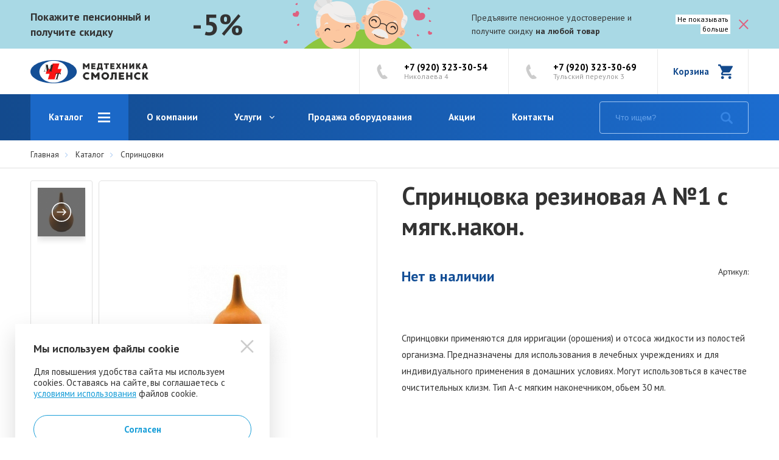

--- FILE ---
content_type: text/html; charset=UTF-8
request_url: https://medtech-smolensk.ru/product/11480
body_size: 66945
content:


<!DOCTYPE html>
<html class="html" lang="ru-RU">
<head>
    <meta http-equiv="X-UA-Compatible" content="IE=edge">
    <meta charset="UTF-8">
    <link href="//fonts.googleapis.com/css?family=PT+Sans:400,700|Ubuntu:700&amp;amp;subset=cyrillic" rel="stylesheet">
    <link rel="shortcut icon" href="/img/favicon.ico" type="image/x-icon">
    <meta name="csrf-param" content="_csrf">
    <meta name="csrf-token" content="PkXV-n_c0cyR-kto8ckxfXUkmP0d0P-hiU3BY279XwdWI621SJe8teaSfxi75AZMNx3VimXgnNvAL6gOGrpvUQ==">
        <title>Спринцовка резиновая А №1 с мягк.након.</title>
    <meta name="description" content="Спринцовка резиновая А №1 с мягк.након.">
<meta name="keywords" content="Спринцовка резиновая А №1 с мягк.након.">
<link href="/css/style.min.css?v=1641977867" rel="stylesheet">
<script>var inputmask_8b2a4bfb = {"mask":"+7 (999) 999-99-99"};</script></head>
<body class="body js-body">
<script>document.querySelector('.js-body').classList.add('js-init')</script>

<div class="noty js-noty is-hide">
    <div class="container">
        <div class="noty__inner">
            <div class="noty__title">Покажите пенсионный и получите скидку</div>
            <div class="noty__discount">-5%</div>
            <div class="noty__image"></div>
            <div class="noty__descr">Предъявите пенсионное удостоверение и получите скидку <b>на любой товар</b></div>
            <button class="noty__button js-noty-button"><span>Не показывать</span><span>больше</span></button>
        </div>
    </div>
</div>
<header class="header js-header">
    <div class="header__top">
        <div class="container">
            <div class="header__inner">
                <div class="header__logo">
                                            <a class="logo" href="/" title="Главная страница"></a>
                                    </div>
                <div class="header__nav">
                    
<nav class="nav js-nav is-fixed">
    <div class="nav__overlay js-nav-overlay"></div>
    <ul class="nav__list"><li class="nav__item is-catalog"><a href='/catalog' class='nav__link js-nav-toggle' title='Каталог'>Каталог</a><div class='nav__drop js-nav-drop'><ul class='nav__sublist'><li class="nav__subitem"><a href='/catalog/tonometry' class='nav__sublink'>Тонометры</a></li>
<li class="nav__subitem"><a href='/catalog/ingaljatory' class='nav__sublink'>Ингаляторы</a></li>
<li class="nav__subitem"><a href='/catalog/sanitarnye-prisposoblenija' class='nav__sublink'>Санитарные приспособления</a></li>
<li class="nav__subitem"><a href='/catalog/gljukometry' class='nav__sublink'>Глюкометры и тест-полоски</a></li>
<li class="nav__subitem"><a href='/catalog/uvlazhniteli-ochistiteli-lampy' class='nav__sublink'>Увлажнители, очистители, лампы, облучатели</a></li>
<li class="nav__subitem"><a href='/catalog/rashodnye-materialy' class='nav__sublink'>Медицинские расходные материалы</a></li>
<li class="nav__subitem"><a href='/catalog/massazhery-trenazhery-shagomery-applikatory' class='nav__sublink'>Массажеры, тренажеры, шагомеры, аппликаторы</a></li>
<li class="nav__subitem"><a href='/catalog/grelki' class='nav__sublink'>Грелки</a></li>
<li class="nav__subitem"><a href='/catalog/sredstva-lichnoj-gigieny' class='nav__sublink'>Средства личной гигиены</a></li>
<li class="nav__subitem"><a href='/catalog/instrumenty' class='nav__sublink'>Инструмент</a></li>
<li class="nav__subitem"><a href='/catalog/katetery' class='nav__sublink'>Катетеры</a></li>
<li class="nav__subitem"><a href='/catalog/sredstva-po-uhodu-za-bolnymi' class='nav__sublink'>Средства по уходу за больными</a></li>
<li class="nav__subitem"><a href='/catalog/medicinskie-knizhki--detskie-forma-112' class='nav__sublink'>Медицинские книжки  детские (форма 112)</a></li>
<li class="nav__subitem"><a href='/catalog/alkotestery' class='nav__sublink'>Алкотестеры</a></li>
<li class="nav__subitem"><a href='/catalog/pulsoksimetry' class='nav__sublink'>Пульсоксиметры</a></li>
<li class="nav__subitem"><a href='/catalog/zubnye-schetki--elektricheskie' class='nav__sublink'>Зубные щетки  электрические</a></li>
<li class="nav__subitem"><a href='/catalog/irrigatory' class='nav__sublink'>Ирригаторы</a></li>
<li class="nav__subitem"><a href='/catalog/kislorodnye-ballony' class='nav__sublink'>Кислородные баллоны</a></li>
<li class="nav__subitem"><a href='/catalog/akssesuary-k-tonometram' class='nav__sublink'>Аксессуары к тонометрам</a></li>
<li class="nav__subitem"><a href='/catalog/akssesuary-k-ingaljatoram' class='nav__sublink'>Аксессуары к ингаляторам</a></li>
<li class="nav__subitem"><a href='/catalog/dyhatelnye-trenazhery' class='nav__sublink'>Дыхательные тренажеры</a></li>
<li class="nav__subitem"><a href='/catalog/darsonvali' class='nav__sublink'>Дарсонвали</a></li>
<li class="nav__subitem"><a href='/catalog/pikfloumetr' class='nav__sublink'>Пикфлоуметр</a></li>
<li class="nav__subitem"><a href='/catalog/protivoprolezhnevye-sistemy' class='nav__sublink'>Противопролежневые системы</a></li>
<li class="nav__subitem"><a href='/catalog/ortopedija' class='nav__sublink'>Ортопедия</a></li>
<li class="nav__subitem"><a href='/catalog/drugie-akssesuary' class='nav__sublink'>Другие аксессуары</a></li>
<li class="nav__subitem"><a href='/catalog/pribory-dlja-lechenija-na-domu' class='nav__sublink'>Приборы для лечения на дому</a></li>
<li class="nav__subitem"><a href='/catalog/stetoskopy' class='nav__sublink'>Стетоскопы</a></li>
<li class="nav__subitem"><a href='/catalog/termometry' class='nav__sublink'>Термометры</a></li>
<li class="nav__subitem"><a href='/catalog/pribory-vizualnoj-diagnostiki' class='nav__sublink'>Приборы визуальной диагностики</a></li>
<li class="nav__subitem"><a href='/catalog/elektrody' class='nav__sublink'>Электроды</a></li>
<li class="nav__subitem"><a href='/catalog/sredstva-reabilitacii' class='nav__sublink'>Средства реабилитации</a></li>
<li class="nav__subitem"><a href='/catalog/akssesuary-k-sredstvam-reabilitacii' class='nav__sublink'>Акссесуары к средствам реабилитации.</a></li>
<li class="nav__subitem"><a href='/catalog/medicinskie-zhurnaly-ucheta' class='nav__sublink'>Медицинские журналы учета</a></li>
<li class="nav__subitem"><a href='/catalog/kolopriemniki-uropriemniki' class='nav__sublink'>Калоприемники, уроприемники</a></li>
<li class="nav__subitem"><a href='/catalog/chasy-pesochnye' class='nav__sublink'>Часы песочные</a></li>
<li class="nav__subitem"><a href='/catalog/usiliteli-zvuka' class='nav__sublink'>Усилители звука</a></li>
<li class="nav__subitem"><a href='/catalog/trubki-traheotomicheskie' class='nav__sublink'>Трубки трахеотомические</a></li>
<li class="nav__subitem"><a href='/catalog/sprincovki' class='nav__sublink'>Спринцовки</a></li>
<li class="nav__subitem"><a href='/catalog/oserebriteli-vody' class='nav__sublink'>Осеребрители воды.</a></li>
<li class="nav__subitem"><a href='/catalog/aptechki' class='nav__sublink'>Аптечки</a></li>
<li class="nav__subitem"><a href='/catalog/aspirator-nazalnyj' class='nav__sublink'>Аспиратор назальный</a></li>
<li class="nav__subitem"><a href='/catalog/kontejnery-dlja-vzjatija-biomaterialov' class='nav__sublink'>Контейнеры для взятия биоматериалов</a></li>
<li class="nav__subitem"><a href='/catalog/bahily' class='nav__sublink'>Бахилы</a></li>
<li class="nav__subitem"><a href='/catalog/binty' class='nav__sublink'>Бинты</a></li>
<li class="nav__subitem"><a href='/catalog/videookuljar' class='nav__sublink'>Видеоокуляр</a></li>
<li class="nav__subitem"><a href='/catalog/ultrazvukovye-kontaktnye-sredy-geli' class='nav__sublink'>Ультразвуковые контактные среды (гели)</a></li>
<li class="nav__subitem"><a href='/catalog/elektrodnye-kontaktnye-sredy-geli' class='nav__sublink'>Электродные контактные среды (гели)</a></li>
<li class="nav__subitem"><a href='/catalog/gigrometry' class='nav__sublink'>Гигрометры</a></li>
<li class="nav__subitem"><a href='/catalog/aksessuary-k-kislorodnym-koncentratoram' class='nav__sublink'>Аксессуары к кислородным концентраторам</a></li>
<li class="nav__subitem"><a href='/catalog/pessarii' class='nav__sublink'>Пессарии</a></li>
<li class="nav__subitem"><a href='/catalog/kontejnery-dlja-hranenija' class='nav__sublink'>Контейнеры для хранения</a></li>
<li class="nav__subitem"><a href='/catalog/izdelija-iz-reziny' class='nav__sublink'>Изделия из резины</a></li>
<li class="nav__subitem"><a href='/catalog/shpric-vnutrigortannyj' class='nav__sublink'>Шприц внутригортанный</a></li>
<li class="nav__subitem"><a href='/catalog/podushki' class='nav__sublink'>Подушки</a></li>
<li class="nav__subitem"><a href='/catalog/setki-dlja-hirurgicheskogo-lechenija-gryzhi' class='nav__sublink'>Сетки для хирургического лечения грыжи</a></li>
<li class="nav__subitem"><a href='/catalog/soljanye-lampy' class='nav__sublink'>Соляные лампы</a></li>
<li class="nav__subitem"><a href='/catalog/antiskolziteli' class='nav__sublink'>Антискользители</a></li>
<li class="nav__subitem"><a href='/catalog/vesy' class='nav__sublink'>Весы</a></li>
<li class="nav__subitem"><a href='/catalog/aktivatory-vody' class='nav__sublink'>Активаторы воды.</a></li>
<li class="nav__subitem"><a href='/catalog/lancet-dlja-zabora-krovi' class='nav__sublink'>Ланцет для забора крови</a></li>
<li class="nav__subitem"><a href='/catalog/reflektor-lobnyj' class='nav__sublink'>Рефлектор лобный</a></li>
<li class="nav__subitem"><a href='/catalog/zondy-logopedicheskie' class='nav__sublink'>Зонды логопедические</a></li>
<li class="nav__subitem"><a href='/catalog/medicinskij-instrument' class='nav__sublink'>Медицинский инструмент</a></li>
<li class="nav__subitem"><a href='/catalog/medicinskaja-odezhda' class='nav__sublink'>Медицинская одежда</a></li>
<li class="nav__subitem"><a href='/catalog/areometry' class='nav__sublink'>Ареометры</a></li>
<li class="nav__subitem"><a href='/catalog/mocheprijomniki' class='nav__sublink'>Мочеприёмники</a></li>
<li class="nav__subitem"><a href='/catalog/ortopedicheskie-podushki' class='nav__sublink'>Ортопедические подушки</a></li>
<li class="nav__subitem"><a href='/catalog/termopojasa' class='nav__sublink'>Термопояса</a></li>
<li class="nav__subitem"><a href='/catalog/sushilki-dlja-obuvi' class='nav__sublink'>Сушилки для обуви</a></li>
<li class="nav__subitem"><a href='/catalog/sredstva-individualnoj-zaschity' class='nav__sublink'>Средства индивидуальной защиты</a></li></ul></div></li>
<li class="nav__item"><a class='nav__link' href='/about' title='О компании'>О компании</a></li>
<li class="nav__item has-children"><a href='/services' class='nav__link js-nav-toggle' title='Услуги'>Услуги</a><div class='nav__drop js-nav-drop'><ul class='nav__sublist'><li class="nav__subitem"><a href='/services/proektirovanie' class='nav__sublink'>Проектирование</a></li>
<li class="nav__subitem"><a href='/services/montazh-i-vvod-v-ekspluataciju' class='nav__sublink'>Монтаж и ввод в эксплуатацию</a></li>
<li class="nav__subitem"><a href='/services/tehnicheskoe-obsluzhivanie' class='nav__sublink'>Техническое обслуживание</a></li></ul></div></li>
<li class="nav__item"><a class='nav__link' href='/contacts' title='Контакты'>Контакты</a></li></ul></nav>                </div>
                <div class="header__search">
                    
<form id="w1" class="search" action="/search" method="get">    
<input type="search" id="q" class="search__field" name="q" placeholder="Что ищем?" aria-required="true">
</form>                </div>
                <div class="header__contacts">
                    
            <div class="header__contact">
            <address class="contact is-short">
                <div class="contact__phone">
+7 (920) 323-30-54</div>
                <div class="contact__address">Николаева 4</div>
            </address>
        </div>
            <div class="header__contact">
            <address class="contact is-short">
                <div class="contact__phone">
+7 (920) 323-30-69</div>
                <div class="contact__address">Тульский переулок 3</div>
            </address>
        </div>
                    </div>
                <div class="header__cart">
                    
<div class="minicart js-minicart">
    <a class="minicart__toggle" href="cart.html" title="Корзина" @click.prevent.stop="isVisible = !isVisible">
        <span>Корзина</span>
        <svg><use xlink:href="/img/sprite.svg#cart"></use></svg>
    </a>
    <div class="minicart__inner" :class="{ &quot;is-visible&quot;: isVisible }">
        <div class="minicart__body">
            <div class="minicart__empty" v-if="!amount">В корзине ничего нет</div>
            <div class="minicart__list" v-if="amount">
                <div class="minicart__item" v-for="product in products">
                    <cart-item @update="product.amount = $event" :product="product" :key="product.id" :class="&quot;is-mini&quot;"></cart-item>
                </div>
            </div>
        </div>
        <div class="minicart__footer" v-if="amount">
            <div class="minicart__price">
                <div class="minicart__price-label">Итого:</div>
                <div class="minicart__price-value">{{ total | price}}</div>
            </div>
            <a class="minicart__button button is-filled" href="/cart" title="">Оформить заказ</a>
        </div>
    </div>
</div>                </div>
            </div>
        </div>
    </div>
    <div class="header__bottom">
        <div class="container">
            <div class="header__inner">
                <div class="header__nav">
                    
<nav class="nav js-nav">
    <div class="nav__overlay js-nav-overlay"></div>
    <ul class="nav__list"><li class="nav__item is-catalog"><a href='/catalog' class='nav__link js-nav-toggle' title='Каталог'>Каталог</a><div class='nav__drop js-nav-drop'><ul class='nav__sublist'><li class="nav__subitem"><a href='/catalog/tonometry' class='nav__sublink'>Тонометры</a></li>
<li class="nav__subitem"><a href='/catalog/ingaljatory' class='nav__sublink'>Ингаляторы</a></li>
<li class="nav__subitem"><a href='/catalog/sanitarnye-prisposoblenija' class='nav__sublink'>Санитарные приспособления</a></li>
<li class="nav__subitem"><a href='/catalog/gljukometry' class='nav__sublink'>Глюкометры и тест-полоски</a></li>
<li class="nav__subitem"><a href='/catalog/uvlazhniteli-ochistiteli-lampy' class='nav__sublink'>Увлажнители, очистители, лампы, облучатели</a></li>
<li class="nav__subitem"><a href='/catalog/rashodnye-materialy' class='nav__sublink'>Медицинские расходные материалы</a></li>
<li class="nav__subitem"><a href='/catalog/massazhery-trenazhery-shagomery-applikatory' class='nav__sublink'>Массажеры, тренажеры, шагомеры, аппликаторы</a></li>
<li class="nav__subitem"><a href='/catalog/grelki' class='nav__sublink'>Грелки</a></li>
<li class="nav__subitem"><a href='/catalog/sredstva-lichnoj-gigieny' class='nav__sublink'>Средства личной гигиены</a></li>
<li class="nav__subitem"><a href='/catalog/instrumenty' class='nav__sublink'>Инструмент</a></li>
<li class="nav__subitem"><a href='/catalog/katetery' class='nav__sublink'>Катетеры</a></li>
<li class="nav__subitem"><a href='/catalog/sredstva-po-uhodu-za-bolnymi' class='nav__sublink'>Средства по уходу за больными</a></li>
<li class="nav__subitem"><a href='/catalog/medicinskie-knizhki--detskie-forma-112' class='nav__sublink'>Медицинские книжки  детские (форма 112)</a></li>
<li class="nav__subitem"><a href='/catalog/alkotestery' class='nav__sublink'>Алкотестеры</a></li>
<li class="nav__subitem"><a href='/catalog/pulsoksimetry' class='nav__sublink'>Пульсоксиметры</a></li>
<li class="nav__subitem"><a href='/catalog/zubnye-schetki--elektricheskie' class='nav__sublink'>Зубные щетки  электрические</a></li>
<li class="nav__subitem"><a href='/catalog/irrigatory' class='nav__sublink'>Ирригаторы</a></li>
<li class="nav__subitem"><a href='/catalog/kislorodnye-ballony' class='nav__sublink'>Кислородные баллоны</a></li>
<li class="nav__subitem"><a href='/catalog/akssesuary-k-tonometram' class='nav__sublink'>Аксессуары к тонометрам</a></li>
<li class="nav__subitem"><a href='/catalog/akssesuary-k-ingaljatoram' class='nav__sublink'>Аксессуары к ингаляторам</a></li>
<li class="nav__subitem"><a href='/catalog/dyhatelnye-trenazhery' class='nav__sublink'>Дыхательные тренажеры</a></li>
<li class="nav__subitem"><a href='/catalog/darsonvali' class='nav__sublink'>Дарсонвали</a></li>
<li class="nav__subitem"><a href='/catalog/pikfloumetr' class='nav__sublink'>Пикфлоуметр</a></li>
<li class="nav__subitem"><a href='/catalog/protivoprolezhnevye-sistemy' class='nav__sublink'>Противопролежневые системы</a></li>
<li class="nav__subitem"><a href='/catalog/ortopedija' class='nav__sublink'>Ортопедия</a></li>
<li class="nav__subitem"><a href='/catalog/drugie-akssesuary' class='nav__sublink'>Другие аксессуары</a></li>
<li class="nav__subitem"><a href='/catalog/pribory-dlja-lechenija-na-domu' class='nav__sublink'>Приборы для лечения на дому</a></li>
<li class="nav__subitem"><a href='/catalog/stetoskopy' class='nav__sublink'>Стетоскопы</a></li>
<li class="nav__subitem"><a href='/catalog/termometry' class='nav__sublink'>Термометры</a></li>
<li class="nav__subitem"><a href='/catalog/pribory-vizualnoj-diagnostiki' class='nav__sublink'>Приборы визуальной диагностики</a></li>
<li class="nav__subitem"><a href='/catalog/elektrody' class='nav__sublink'>Электроды</a></li>
<li class="nav__subitem"><a href='/catalog/sredstva-reabilitacii' class='nav__sublink'>Средства реабилитации</a></li>
<li class="nav__subitem"><a href='/catalog/akssesuary-k-sredstvam-reabilitacii' class='nav__sublink'>Акссесуары к средствам реабилитации.</a></li>
<li class="nav__subitem"><a href='/catalog/medicinskie-zhurnaly-ucheta' class='nav__sublink'>Медицинские журналы учета</a></li>
<li class="nav__subitem"><a href='/catalog/kolopriemniki-uropriemniki' class='nav__sublink'>Калоприемники, уроприемники</a></li>
<li class="nav__subitem"><a href='/catalog/chasy-pesochnye' class='nav__sublink'>Часы песочные</a></li>
<li class="nav__subitem"><a href='/catalog/usiliteli-zvuka' class='nav__sublink'>Усилители звука</a></li>
<li class="nav__subitem"><a href='/catalog/trubki-traheotomicheskie' class='nav__sublink'>Трубки трахеотомические</a></li>
<li class="nav__subitem"><a href='/catalog/sprincovki' class='nav__sublink'>Спринцовки</a></li>
<li class="nav__subitem"><a href='/catalog/oserebriteli-vody' class='nav__sublink'>Осеребрители воды.</a></li>
<li class="nav__subitem"><a href='/catalog/aptechki' class='nav__sublink'>Аптечки</a></li>
<li class="nav__subitem"><a href='/catalog/aspirator-nazalnyj' class='nav__sublink'>Аспиратор назальный</a></li>
<li class="nav__subitem"><a href='/catalog/kontejnery-dlja-vzjatija-biomaterialov' class='nav__sublink'>Контейнеры для взятия биоматериалов</a></li>
<li class="nav__subitem"><a href='/catalog/bahily' class='nav__sublink'>Бахилы</a></li>
<li class="nav__subitem"><a href='/catalog/binty' class='nav__sublink'>Бинты</a></li>
<li class="nav__subitem"><a href='/catalog/videookuljar' class='nav__sublink'>Видеоокуляр</a></li>
<li class="nav__subitem"><a href='/catalog/ultrazvukovye-kontaktnye-sredy-geli' class='nav__sublink'>Ультразвуковые контактные среды (гели)</a></li>
<li class="nav__subitem"><a href='/catalog/elektrodnye-kontaktnye-sredy-geli' class='nav__sublink'>Электродные контактные среды (гели)</a></li>
<li class="nav__subitem"><a href='/catalog/gigrometry' class='nav__sublink'>Гигрометры</a></li>
<li class="nav__subitem"><a href='/catalog/aksessuary-k-kislorodnym-koncentratoram' class='nav__sublink'>Аксессуары к кислородным концентраторам</a></li>
<li class="nav__subitem"><a href='/catalog/pessarii' class='nav__sublink'>Пессарии</a></li>
<li class="nav__subitem"><a href='/catalog/kontejnery-dlja-hranenija' class='nav__sublink'>Контейнеры для хранения</a></li>
<li class="nav__subitem"><a href='/catalog/izdelija-iz-reziny' class='nav__sublink'>Изделия из резины</a></li>
<li class="nav__subitem"><a href='/catalog/shpric-vnutrigortannyj' class='nav__sublink'>Шприц внутригортанный</a></li>
<li class="nav__subitem"><a href='/catalog/podushki' class='nav__sublink'>Подушки</a></li>
<li class="nav__subitem"><a href='/catalog/setki-dlja-hirurgicheskogo-lechenija-gryzhi' class='nav__sublink'>Сетки для хирургического лечения грыжи</a></li>
<li class="nav__subitem"><a href='/catalog/soljanye-lampy' class='nav__sublink'>Соляные лампы</a></li>
<li class="nav__subitem"><a href='/catalog/antiskolziteli' class='nav__sublink'>Антискользители</a></li>
<li class="nav__subitem"><a href='/catalog/vesy' class='nav__sublink'>Весы</a></li>
<li class="nav__subitem"><a href='/catalog/aktivatory-vody' class='nav__sublink'>Активаторы воды.</a></li>
<li class="nav__subitem"><a href='/catalog/lancet-dlja-zabora-krovi' class='nav__sublink'>Ланцет для забора крови</a></li>
<li class="nav__subitem"><a href='/catalog/reflektor-lobnyj' class='nav__sublink'>Рефлектор лобный</a></li>
<li class="nav__subitem"><a href='/catalog/zondy-logopedicheskie' class='nav__sublink'>Зонды логопедические</a></li>
<li class="nav__subitem"><a href='/catalog/medicinskij-instrument' class='nav__sublink'>Медицинский инструмент</a></li>
<li class="nav__subitem"><a href='/catalog/medicinskaja-odezhda' class='nav__sublink'>Медицинская одежда</a></li>
<li class="nav__subitem"><a href='/catalog/areometry' class='nav__sublink'>Ареометры</a></li>
<li class="nav__subitem"><a href='/catalog/mocheprijomniki' class='nav__sublink'>Мочеприёмники</a></li>
<li class="nav__subitem"><a href='/catalog/ortopedicheskie-podushki' class='nav__sublink'>Ортопедические подушки</a></li>
<li class="nav__subitem"><a href='/catalog/termopojasa' class='nav__sublink'>Термопояса</a></li>
<li class="nav__subitem"><a href='/catalog/sushilki-dlja-obuvi' class='nav__sublink'>Сушилки для обуви</a></li>
<li class="nav__subitem"><a href='/catalog/sredstva-individualnoj-zaschity' class='nav__sublink'>Средства индивидуальной защиты</a></li></ul></div></li>
<li class="nav__item"><a class='nav__link' href='/about' title='О компании'>О компании</a></li>
<li class="nav__item has-children"><a href='/services' class='nav__link js-nav-toggle' title='Услуги'>Услуги</a><div class='nav__drop js-nav-drop'><ul class='nav__sublist'><li class="nav__subitem"><a href='/services/proektirovanie' class='nav__sublink'>Проектирование</a></li>
<li class="nav__subitem"><a href='/services/montazh-i-vvod-v-ekspluataciju' class='nav__sublink'>Монтаж и ввод в эксплуатацию</a></li>
<li class="nav__subitem"><a href='/services/tehnicheskoe-obsluzhivanie' class='nav__sublink'>Техническое обслуживание</a></li></ul></div></li>
<li class="nav__item"><a class='nav__link' href='/prodazha-oborudovanija' title='Продажа оборудования'>Продажа оборудования</a></li>
<li class="nav__item"><a class='nav__link' href='/sales' title='Акции'>Акции</a></li>
<li class="nav__item"><a class='nav__link' href='/contacts' title='Контакты'>Контакты</a></li></ul></nav>                </div>
                <div class="header__search">
                    
<form id="w2" class="search" action="/search" method="get">    
<input type="search" id="q" class="search__field" name="q" placeholder="Что ищем?" aria-required="true">
</form>                </div>
            </div>
        </div>
    </div>
</header>

<main class="content">
    
    <div class="headline">
        <div class="headline__breadcrumb">
            <div class="container">
                <ul class="breadcrumb"><li class='breadcrumb__item'><a class="breadcrumb__link" href="/">Главная</a></li><li class='breadcrumb__item'><a class="breadcrumb__link" href="/catalog">Каталог</a></li><li class='breadcrumb__item'><a class="breadcrumb__link" href="/catalog/sprincovki">Спринцовки</a></li></ul>            </div>
        </div>
            </div>

    
<div class="product-card">
    <div class="container">
        <div class="product-card__inner">
            <div class="product-card__slider">
                <div class="product-slider js-product-slider">
                    <div class="product-slider__thumbnails js-product-slider-thumbnail">
                        <div class="product-slider__thumbnail">
                            <img class="product-slider__thumbnail-image" src="/uploads/product/slider_thumb_11480_a690e2e4d62b00d13195eed35320a4c7.jpg" alt="Спринцовка резиновая А №1 с мягк.након.">
                        </div>
                                            </div>
                    <div class="product-slider__container js-product-slider-container">
                        <div class="product-slider__slide" style="background-image: url(/uploads/product/slider_preview_11480_a690e2e4d62b00d13195eed35320a4c7.jpg)"></div>
                                            </div>
                </div>
            </div>
            <div class="product-card__content">
                <form class="product-order js-product-order" @submit.prevent="handler" :class='{"is-added": inCart, "is-visible": isReady}' data-id="11480" data-amount="1">
                    <h1 class="product-order__title">Спринцовка резиновая А №1 с мягк.након.</h1>
                    <div class="product-order__group">
                                                    <div class="product-order__outstock">Нет в наличии</div>
                        
                        <div class="product-order__code">Артикул: <span></span></div>
                    </div>
                                        <div class="product-order__text text">
                        <p>Спринцовки применяются для ирригации (орошения) и отсоса жидкости из полостей организма. Предназначены для использования в лечебных учреждениях и для индивидуального применения в домашних условиях. Могут использовться в качестве очистительных клизм.
Тип А-с мягким наконечником, обьем 30 мл.</p>
                    </div>
                </form>
                <div class="map-modal js-map-modal" data-init='{ "zoom": 16, "coords": [54.77432706989192,32.044505], "image": "/img/marker.png" }'>
                    <div class="map-modal__box js-map-modal-box">
                        <div class="map-modal__header">
                            <h4 class="map-modal__title js-map-modal-title">Заголовок</h4>
                            <button class="map-modal__close" data-map-modal-close></button>
                        </div>
                        <div class="map-modal__container" id="map-modal"></div>
                    </div>
                </div>
            </div>
            <div class="product-card__tabs">
                <div class="tabs js-tabs" role="tablist">
                    <div class="tabs__header">
                                                    <a class="tabs__label js-tabs-label" href="#tab-2" title="Описание" role="tab">Описание</a>
                                                                    </div>
                    <div class="tabs__body">
                        <div class="tabs__inner">
                                                            <div class="tabs__item js-tabs-item" id="tab-2">
                                    <div class="product-descr text">
                                        <p><strong>Особенности резиновых спринцовок:</strong></p>

<ul>
	<li>производятся из материалов высокого качества, согласованных с соответсвующими органами здравоохранения;</li>
	<li>не содержат запрещенных или токсичных компонентов;</li>
	<li>безопасны для взрослых и детей;</li>
	<li>имеют герметичное соединение баллона с наконечником;</li>
	<li>высокая эластичность баллона;</li>
	<li>стойки к многократным термическим обработкам.</li>
</ul>

<p>Срок годности - 3 года с даты изготовления.</p>
                                    </div>
                                </div>
                                                                                    
                        </div>
                    </div>
                </div>
            </div>
        </div>
    </div>
    <div class="product-card__roll">
        

<section class="roll js-roll">
    <div class="container">
        <header class="roll__header">
            <button class="roll__arrow is-prev js-roll-prev" type="button" title="Назад"></button>
            <h2 class="roll__title">Популярные товары</h2>
            <button class="roll__arrow is-next js-roll-next" type="button" title="Вперёд"></button>
        </header>
        <div class="roll__body">
            <div class="roll__slider js-roll-container">
                                    <div class="roll__item">
                        
<div class="product js-product is-outstock" data-id="2388" data-amount="1" :class='{ "is-added": inCart, "is-visible": isReady }'>
    <a class="product__cover" href="/product/2388" title="Тонометр ВР А150 Afib с адаптером" tabindex="-1">
        <img class="product__image" alt="Тонометр ВР А150 Afib с адаптером" src="/uploads/product/thumb_2388_27171f04aed237d8f40db855296ba6f7.jpeg">
    </a>
    <div class="product__body">
        <h3 class="product__title">
            <a class="product__link" href="/product/2388" title="Тонометр ВР А150 Afib с адаптером">Тонометр ВР А150 Afib с адаптером</a>
        </h3>
                    <div class="product__price">3 466.00₽</div>
                <div class="product__counter">
            <counter v-if="!inCart" :update="updateAmount" :product-id="id" :current-amount="amount" :min="1" :max="0"></counter>
        </div>
          <button class="product__button button" :class='{"is-loading": isLoading}' v-if="!inCart" @click.stop.prevent="handler" disabled>В корзину</button>
        <a class="product__button button is-added" href="/cart" title="Перейти в корзину" v-if="inCart">В корзине</a>
    </div>
</div>
                    </div>
                                    <div class="roll__item">
                        
<div class="product js-product " data-id="2436" data-amount="1" :class='{ "is-added": inCart, "is-visible": isReady }'>
    <a class="product__cover" href="/product/2436" title="Тонометр OMRON M2 Basic Универсальная манжета с адаптером::HEM-7121-ALRU" tabindex="-1">
        <img class="product__image" alt="Тонометр OMRON M2 Basic Универсальная манжета с адаптером::HEM-7121-ALRU" src="/uploads/product/thumb_2436_c8274b24744b23972c5711896f8abaf5.jpg">
    </a>
    <div class="product__body">
        <h3 class="product__title">
            <a class="product__link" href="/product/2436" title="Тонометр OMRON M2 Basic Универсальная манжета с адаптером::HEM-7121-ALRU">Тонометр OMRON M2 Basic Универсальная манжета с адаптером::HEM-7121-ALRU</a>
        </h3>
                    <div class="product__price">5 130.00₽</div>
                <div class="product__counter">
            <counter v-if="!inCart" :update="updateAmount" :product-id="id" :current-amount="amount" :min="1" :max="3"></counter>
        </div>
          <button class="product__button button" :class='{"is-loading": isLoading}' v-if="!inCart" @click.stop.prevent="handler" >В корзину</button>
        <a class="product__button button is-added" href="/cart" title="Перейти в корзину" v-if="inCart">В корзине</a>
    </div>
</div>
                    </div>
                                    <div class="roll__item">
                        
<div class="product js-product is-outstock" data-id="2982" data-amount="1" :class='{ "is-added": inCart, "is-visible": isReady }'>
    <a class="product__cover" href="/product/2982" title="Ингалятор компрессорный LD-212C (белый)" tabindex="-1">
        <img class="product__image" alt="Ингалятор компрессорный LD-212C (белый)" src="/uploads/product/thumb_2982_f6010a3075a10c7fc61a0af5c66e880d.jpg">
    </a>
    <div class="product__body">
        <h3 class="product__title">
            <a class="product__link" href="/product/2982" title="Ингалятор компрессорный LD-212C (белый)">Ингалятор компрессорный LD-212C (белый)</a>
        </h3>
                    <div class="product__price">3 350.00₽</div>
                <div class="product__counter">
            <counter v-if="!inCart" :update="updateAmount" :product-id="id" :current-amount="amount" :min="1" :max="0"></counter>
        </div>
          <button class="product__button button" :class='{"is-loading": isLoading}' v-if="!inCart" @click.stop.prevent="handler" disabled>В корзину</button>
        <a class="product__button button is-added" href="/cart" title="Перейти в корзину" v-if="inCart">В корзине</a>
    </div>
</div>
                    </div>
                                    <div class="roll__item">
                        
<div class="product js-product is-outstock" data-id="3186" data-amount="1" :class='{ "is-added": inCart, "is-visible": isReady }'>
    <a class="product__cover" href="/product/3186" title="Ингалятор Omron NE-C24 (NE-C801S-RU)" tabindex="-1">
        <img class="product__image" alt="Ингалятор Omron NE-C24 (NE-C801S-RU)" src="/uploads/product/thumb_3186_556a4d24bb5e907e12a3dd7d592c7307.jpg">
    </a>
    <div class="product__body">
        <h3 class="product__title">
            <a class="product__link" href="/product/3186" title="Ингалятор Omron NE-C24 (NE-C801S-RU)">Ингалятор Omron NE-C24 (NE-C801S-RU)</a>
        </h3>
                    <div class="product__price">5 700.00₽</div>
                <div class="product__counter">
            <counter v-if="!inCart" :update="updateAmount" :product-id="id" :current-amount="amount" :min="1" :max="0"></counter>
        </div>
          <button class="product__button button" :class='{"is-loading": isLoading}' v-if="!inCart" @click.stop.prevent="handler" disabled>В корзину</button>
        <a class="product__button button is-added" href="/cart" title="Перейти в корзину" v-if="inCart">В корзине</a>
    </div>
</div>
                    </div>
                                    <div class="roll__item">
                        
<div class="product js-product is-outstock" data-id="3237" data-amount="1" :class='{ "is-added": inCart, "is-visible": isReady }'>
    <a class="product__cover" href="/product/3237" title="Воздухоочиститель Супер-Плюс-Био" tabindex="-1">
        <img class="product__image" alt="Воздухоочиститель Супер-Плюс-Био" src="/uploads/product/thumb_3237_c2bab729b767ec2d5c843317a064a8ee.jpeg">
    </a>
    <div class="product__body">
        <h3 class="product__title">
            <a class="product__link" href="/product/3237" title="Воздухоочиститель Супер-Плюс-Био">Воздухоочиститель Супер-Плюс-Био</a>
        </h3>
                    <div class="product__price">9 079.00₽</div>
                <div class="product__counter">
            <counter v-if="!inCart" :update="updateAmount" :product-id="id" :current-amount="amount" :min="1" :max="0"></counter>
        </div>
          <button class="product__button button" :class='{"is-loading": isLoading}' v-if="!inCart" @click.stop.prevent="handler" disabled>В корзину</button>
        <a class="product__button button is-added" href="/cart" title="Перейти в корзину" v-if="inCart">В корзине</a>
    </div>
</div>
                    </div>
                                    <div class="roll__item">
                        
<div class="product js-product is-outstock" data-id="3633" data-amount="1" :class='{ "is-added": inCart, "is-visible": isReady }'>
    <a class="product__cover" href="/product/3633" title="Ирригатор полости рта  CS Medica AguaPuIsar OS-1" tabindex="-1">
        <img class="product__image" alt="Ирригатор полости рта  CS Medica AguaPuIsar OS-1" src="/uploads/product/thumb_3633_7661e933478bcbd35fc7e7526d0a820d.jpeg">
    </a>
    <div class="product__body">
        <h3 class="product__title">
            <a class="product__link" href="/product/3633" title="Ирригатор полости рта  CS Medica AguaPuIsar OS-1">Ирригатор полости рта  CS Medica AguaPuIsar OS-1</a>
        </h3>
                    <div class="product__price">3 783.00₽</div>
                <div class="product__counter">
            <counter v-if="!inCart" :update="updateAmount" :product-id="id" :current-amount="amount" :min="1" :max="0"></counter>
        </div>
          <button class="product__button button" :class='{"is-loading": isLoading}' v-if="!inCart" @click.stop.prevent="handler" disabled>В корзину</button>
        <a class="product__button button is-added" href="/cart" title="Перейти в корзину" v-if="inCart">В корзине</a>
    </div>
</div>
                    </div>
                                    <div class="roll__item">
                        
<div class="product js-product is-outstock" data-id="6780" data-amount="1" :class='{ "is-added": inCart, "is-visible": isReady }'>
    <a class="product__cover" href="/product/6780" title="Увлажнитель воздуха HQ-UH811А" tabindex="-1">
        <img class="product__image" alt="Увлажнитель воздуха HQ-UH811А" src="/uploads/product/thumb_6780_19f3107ccf086b0a2e5992360d4cb59b.jpg">
    </a>
    <div class="product__body">
        <h3 class="product__title">
            <a class="product__link" href="/product/6780" title="Увлажнитель воздуха HQ-UH811А">Увлажнитель воздуха HQ-UH811А</a>
        </h3>
                    <div class="product__price">2 535.00₽</div>
                <div class="product__counter">
            <counter v-if="!inCart" :update="updateAmount" :product-id="id" :current-amount="amount" :min="1" :max="0"></counter>
        </div>
          <button class="product__button button" :class='{"is-loading": isLoading}' v-if="!inCart" @click.stop.prevent="handler" disabled>В корзину</button>
        <a class="product__button button is-added" href="/cart" title="Перейти в корзину" v-if="inCart">В корзине</a>
    </div>
</div>
                    </div>
                                    <div class="roll__item">
                        
<div class="product js-product is-outstock" data-id="6861" data-amount="1" :class='{ "is-added": inCart, "is-visible": isReady }'>
    <a class="product__cover" href="/product/6861" title="Облучатель-рециркулятор СН111-115 пластик.корпус,голубой" tabindex="-1">
        <img class="product__image" alt="Облучатель-рециркулятор СН111-115 пластик.корпус,голубой" src="/uploads/product/thumb_6861_94c988255860248fe67270daab5b4225.jpg">
    </a>
    <div class="product__body">
        <h3 class="product__title">
            <a class="product__link" href="/product/6861" title="Облучатель-рециркулятор СН111-115 пластик.корпус,голубой">Облучатель-рециркулятор СН111-115 пластик.корпус,голубой</a>
        </h3>
                    <div class="product__price">5 500.00₽</div>
                <div class="product__counter">
            <counter v-if="!inCart" :update="updateAmount" :product-id="id" :current-amount="amount" :min="1" :max="0"></counter>
        </div>
          <button class="product__button button" :class='{"is-loading": isLoading}' v-if="!inCart" @click.stop.prevent="handler" disabled>В корзину</button>
        <a class="product__button button is-added" href="/cart" title="Перейти в корзину" v-if="inCart">В корзине</a>
    </div>
</div>
                    </div>
                                    <div class="roll__item">
                        
<div class="product js-product is-outstock" data-id="8600" data-amount="1" :class='{ "is-added": inCart, "is-visible": isReady }'>
    <a class="product__cover" href="/product/8600" title="Глюкометр Сателлит Экспресс ПКГ-03" tabindex="-1">
        <img class="product__image" alt="Глюкометр Сателлит Экспресс ПКГ-03" src="/uploads/product/thumb_8600_f3be789af66ddc4695b25a17a0108874.jpeg">
    </a>
    <div class="product__body">
        <h3 class="product__title">
            <a class="product__link" href="/product/8600" title="Глюкометр Сателлит Экспресс ПКГ-03">Глюкометр Сателлит Экспресс ПКГ-03</a>
        </h3>
                    <div class="product__price">2 860.00₽</div>
                <div class="product__counter">
            <counter v-if="!inCart" :update="updateAmount" :product-id="id" :current-amount="amount" :min="1" :max="0"></counter>
        </div>
          <button class="product__button button" :class='{"is-loading": isLoading}' v-if="!inCart" @click.stop.prevent="handler" disabled>В корзину</button>
        <a class="product__button button is-added" href="/cart" title="Перейти в корзину" v-if="inCart">В корзине</a>
    </div>
</div>
                    </div>
                                    <div class="roll__item">
                        
<div class="product js-product is-outstock" data-id="10725" data-amount="1" :class='{ "is-added": inCart, "is-visible": isReady }'>
    <a class="product__cover" href="/product/10725" title="Термометр безртутный" tabindex="-1">
        <img class="product__image" alt="Термометр безртутный" src="/uploads/product/thumb_10725_197e219c494ff1559ca0c50e149d8e2c.jpg">
    </a>
    <div class="product__body">
        <h3 class="product__title">
            <a class="product__link" href="/product/10725" title="Термометр безртутный">Термометр безртутный</a>
        </h3>
                    <div class="product__price">240.00₽</div>
                <div class="product__counter">
            <counter v-if="!inCart" :update="updateAmount" :product-id="id" :current-amount="amount" :min="1" :max="0"></counter>
        </div>
          <button class="product__button button" :class='{"is-loading": isLoading}' v-if="!inCart" @click.stop.prevent="handler" disabled>В корзину</button>
        <a class="product__button button is-added" href="/cart" title="Перейти в корзину" v-if="inCart">В корзине</a>
    </div>
</div>
                    </div>
                            </div>
        </div>
    </div>
</section>    </div>
</div>

    
<div class="is-hide" id="modal-hold" data-title="Отложить товар">
    <form id="w0" class="product-fold js-product-hold" action="/cart/hold" method="post">
<input type="hidden" name="_csrf" value="PkXV-n_c0cyR-kto8ckxfXUkmP0d0P-hiU3BY279XwdWI621SJe8teaSfxi75AZMNx3VimXgnNvAL6gOGrpvUQ==">        <div class="product-fold__item">
            <cart-item :product="{ id: 11480, image: &quot;/uploads/product/thumb_11480_a690e2e4d62b00d13195eed35320a4c7.jpg&quot;, amount: 1, title: &quot;Спринцовка резиновая А №1 с мягк.након.&quot;, price: 24.00 }" :class="&quot;is-fold&quot;"></cart-item>
        </div>
        <div class="product-fold__form">
            <div class="order-form form">
                <div class="order-form__list">
                    <div class="order-form__item">
                        <h3 class="order-form__title">Где вы хотите получить заказ?</h3>
                        <div class="order-form__body">
                            <div class="grid is-thin">
                                                                    <div class="col-6">
                                        <div class="order-form__address">
                                            <div class="point">
                                                <input class="point__input" id="shop-1" type="radio" name="HoldForm[shop_id]" value="1" checked>
                                                <label class="point__label" for="shop-1"></label>
                                                <div class="point__inner">
                                                    <div class="point__address">Смоленск, Николаева 4</div>
                                                    <button class="point__map-button" type="button" data-map-modal="{&quot;coords&quot;: [54.77432706989192,32.044505], &quot;title&quot;: &quot;Смоленск, Николаева 4&quot;}">на карте</button>
                                                    <div class="point__times">
                                                                                                                    <div class="point__time">Пн-Сб: 9:00-19:00</div>
                                                                                                                    <div class="point__time">Вс-выходной</div>
                                                                                                            </div>
                                                    <div class="point__phones">
                                                                                                                    <div class="point__phone">+7 (4812) 31-95-84</div>
                                                                                                                    <div class="point__phone">+7 (920) 323-30-54</div>
                                                                                                            </div>
                                                </div>
                                            </div>
                                        </div>
                                    </div>
                                                                    <div class="col-6">
                                        <div class="order-form__address">
                                            <div class="point">
                                                <input class="point__input" id="shop-2" type="radio" name="HoldForm[shop_id]" value="2" >
                                                <label class="point__label" for="shop-2"></label>
                                                <div class="point__inner">
                                                    <div class="point__address">Смоленск, Тульский переулок 3</div>
                                                    <button class="point__map-button" type="button" data-map-modal="{&quot;coords&quot;: [54.76689506993175,32.0193885], &quot;title&quot;: &quot;Смоленск, Тульский переулок 3&quot;}">на карте</button>
                                                    <div class="point__times">
                                                                                                                    <div class="point__time">Пн-Пт: 8:00-18:00</div>
                                                                                                                    <div class="point__time">Сб: 9:00-18:00</div>
                                                                                                                    <div class="point__time">Вс-выходной</div>
                                                                                                            </div>
                                                    <div class="point__phones">
                                                                                                                    <div class="point__phone">+7 (4812) 38-91-63</div>
                                                                                                                    <div class="point__phone">+7 (920) 323-30-69</div>
                                                                                                            </div>
                                                </div>
                                            </div>
                                        </div>
                                    </div>
                                                            </div>
                        </div>
                    </div>
                    <div class="order-form__item">
                        <h3 class="order-form__title">Укажите ваши личные данные</h3>
                        <div class="order-form__body">
                            <div class="form">
                                <div class="grid is-thin">
                                    <div class="col-6">
                                        <label class="form__group field-holdform-phone is-required">
<span class="form__label">Ваш номер телефона</span><input type="tel" id="holdform-phone" class="input" name="HoldForm[phone]" placeholder="+7" aria-required="true" data-plugin-inputmask="inputmask_8b2a4bfb"><p class="help-block help-block-error"></p>
</label>                                    </div>
                                    <div class="col-6">
                                        <label class="form__group field-holdform-name">
<span class="form__label">Ваше имя</span><input type="text" id="holdform-name" class="input" name="HoldForm[name]"><p class="help-block help-block-error"></p>
</label>                                    </div>
                                    <div class="col-12">
                                        <div class="order-form__discount">
                                            <label class="checkbox field-holdform-has_sale">
<input type="checkbox" id="holdform-has_sale" class="checkbox__input" name="HoldForm[has_sale]" value="1" placeholder="Здесь вы можете написать любой комментарий для наших менеджеров"><span class="checkbox__label">Покажу пенсионное и получу скидку 5%</span>
</label>                                        </div>
                                    </div>
                                </div>
                            </div>
                        </div>
                    </div>
                    <div class="order-form__item">
                        <h3 class="order-form__title">Когда сможете забрать</h3>
                        <div class="order-form__body">
                            <div class="form">
                                <div class="grid is-thin">
                                    <div class="col-6">
                                        
<input type="date" id="holdform-date" class="date" name="HoldForm[date]">
                                    </div>
                                </div>
                            </div>
                        </div>
                    </div>
                </div>
                <div class="order-form__footer">
                    <button class="order-form__button button is-filled" type="submit">Отложить товар</button>
                    <p class="order-form__notify">
                        Пожалуйста, сообщите нам если по каким-либо причинам у вас не получится прийти за заказом
                        или его нужно будет отменить
                    </p>
                </div>
            </div>
        </div>
    </form></div>
</main>

<div class="footer">
    <div class="footer__top">
        <div class="container">
            <div class="footer__inner">
                <div class="footer__links">
                    
<ul class="links"><li class="links__item"><a class='links__link' href='/catalog' title='Каталог'>Каталог</a></li>
<li class="links__item"><a class='links__link' href='/about' title='О компании'>О компании</a></li>
<li class="links__item"><a class='links__link' href='/prodazha-oborudovanija' title='Продажа оборудования'>Продажа оборудования</a></li>
<li class="links__item"><a class='links__link' href='/sales' title='Акции'>Акции</a></li>
<li class="links__item"><a class='links__link' href='/contacts' title='Контакты'>Контакты</a></li>
<li class="links__item is-promo" style="background-image: url(&quot;/img/footer-promo.png&quot;)"><a class='links__link' href='/podbor-idealnyh-stelek' title=''></a></li>
<li class="links__item has-children"><a href='/services' class='links__link' title='Услуги'>Услуги</a><ul class='links__sublist'><li class="links__subitem"><a href='/services/proektirovanie' class='links__sublink'>Проектирование</a></li>
<li class="links__subitem"><a href='/services/montazh-i-vvod-v-ekspluataciju' class='links__sublink'>Монтаж и ввод в эксплуатацию</a></li>
<li class="links__subitem"><a href='/services/tehnicheskoe-obsluzhivanie' class='links__sublink'>Техническое обслуживание</a></li></ul></li></ul>                </div>
                <div class="footer__contacts">
                    
    <div class="footer__title is-contact">Контакты для связи</div>
            <div class="footer__contact">
            <address class="contact is-extend" data-id="1">
                <div class="contact__phones">
                                            <div class="contact__phone">+7 (4812) 31-95-84</div>
                                            <div class="contact__phone">+7 (920) 323-30-54</div>
                                    </div>
                <div class="contact__address">Смоленск, Николаева 4</div>
                <div class="contact__times">
                                            <div class="contact__time">Пн-Сб: 9:00-19:00</div>
                                            <div class="contact__time">Вс-выходной</div>
                                    </div>
            </address>
        </div>
            <div class="footer__contact">
            <address class="contact is-extend" data-id="2">
                <div class="contact__phones">
                                            <div class="contact__phone">+7 (4812) 38-91-63</div>
                                            <div class="contact__phone">+7 (920) 323-30-69</div>
                                    </div>
                <div class="contact__address">Смоленск, Тульский переулок 3</div>
                <div class="contact__times">
                                            <div class="contact__time">Пн-Пт: 8:00-18:00</div>
                                            <div class="contact__time">Сб: 9:00-18:00</div>
                                            <div class="contact__time">Вс-выходной</div>
                                    </div>
            </address>
        </div>
                    </div>
            </div>
        </div>
    </div>
    <div class="footer__bottom">
        <div class="container">
            <div class="footer__inner is-center">
                <div class="footer__text">
© 2019 ОАО «Медтехника-Смоленск»</div>
                
<a class="footer__text is-policy" href="/politika-konfidencialnosti" target="_blank" title="Политика конфиденциальности">Политика конфиденциальности</a>                <div class="footer__text is-dc">Сделано в <a href="//dancecolor.ru/" target="_blank" title="Сделано в студии DANCECOLOR">Dancecolor.ru</a></div>
            </div>
        </div>
    </div>
</div>

<div class="modal js-modal">
    <div class="modal__inner">
        <div class="modal__header">
            <h2 class="modal__title js-modal-title"></h2>
            <button class="modal__close" data-modal-close></button>
        </div>
        <div class="modal__content"></div>
    </div>
</div>

<div class="cookie">
    <div class="cookie__inner">
        <div class="cookie__content">
            <h2 class="cookie__title">Мы используем файлы cookie</h2>
            <div class="cookie__text">
                Для повышения удобства сайта мы используем cookies. Оставаясь на сайте, вы соглашаетесь с <a class="cookie__link" href="/politika-konfidencialnosti">условиями использования</a> файлов cookie.
            </div>
            <div class="cookie__button">Согласен</div>
        </div>
        <div class="cookie__close"></div>
    </div>
</div>

<script id="cart-item-template" type="text/x-template">
    <div class="cart-item" :data-id="product.id">
        <input type="hidden" name="id" :value="product.id">
        <a class="cart-item__cover" :href="product.url" :title="product.title" tabindex="-1">
            <img class="cart-item__image" :src="product.image" alt>
        </a>
        <div class="cart-item__body">
            <h4 class="cart-item__title">
                <a class="cart-item__link" :href="product.url" :title="product.title">{{product.title}}</a>
            </h4>
            <div class="cart-item__price">{{ product.price | price }}</div>
            <div class="cart-item__counter">
                <counter @change="calc" :update="updateAmount" :product-id="product.id" :current-amount="product.amount" :min="1" :max="product.max"></counter>
            </div>
            <div class="cart-item__total">{{ product.price | price }} * {{ amount }} = {{ total | price }}</div>
        </div>
        <button class="cart-item__remove" @click="remove(product.id)" title="Удалить" type="button"></button>
    </div>
</script>
<script id="counter-template" type="text/x-template">
    <div class="counter">
        <button class="counter__button is-remove" @click="decrease" title="Убрать один товар" type="button"></button>
        <input class="counter__field" type="text" value="1" name="amount" @keydown.enter.stop.prevent="validate" @blur="validate" v-model="amount">
        <button class="counter__button is-add" @click="increase" title="Добавить еще" type="button"></button>
    </div>
</script>

<script src="/assets/72e65d8a/jquery.min.js?v=1641977998"></script>
<script src="/assets/8f3fbb44/yii.js?v=1641977998"></script>
<script src="/assets/e8ec3101/jquery.inputmask.bundle.js?v=1641978119"></script>
<script src="/assets/8f3fbb44/yii.validation.js?v=1641977998"></script>
<script src="/assets/8f3fbb44/yii.activeForm.js?v=1641977998"></script>
<script src="/js/app.js?v=1641977867"></script>
<script>jQuery(function ($) {
jQuery("#holdform-phone").inputmask(inputmask_8b2a4bfb);
jQuery('#w0').yiiActiveForm([{"id":"holdform-phone","name":"phone","container":".field-holdform-phone","input":"#holdform-phone","error":".help-block.help-block-error","validate":function (attribute, value, messages, deferred, $form) {yii.validation.required(value, messages, {"message":"Необходимо заполнить «Ваш номер телефона»."});yii.validation.string(value, messages, {"message":"Значение «Ваш номер телефона» должно быть строкой.","max":255,"tooLong":"Значение «Ваш номер телефона» должно содержать максимум 255 символов.","skipOnEmpty":1});}},{"id":"holdform-name","name":"name","container":".field-holdform-name","input":"#holdform-name","error":".help-block.help-block-error","validate":function (attribute, value, messages, deferred, $form) {yii.validation.string(value, messages, {"message":"Значение «Ваше имя» должно быть строкой.","max":255,"tooLong":"Значение «Ваше имя» должно содержать максимум 255 символов.","skipOnEmpty":1});}},{"id":"holdform-has_sale","name":"has_sale","container":".field-holdform-has_sale","input":"#holdform-has_sale","error":".help-block.help-block-error","validate":function (attribute, value, messages, deferred, $form) {yii.validation.boolean(value, messages, {"trueValue":"1","falseValue":"0","message":"Значение «Покажу пенсионное и получу скидку 5%» должно быть равно «1» или «0».","skipOnEmpty":1});}},{"id":"holdform-date","name":"date","container":".field-holdform-date","input":"#holdform-date","error":".help-block.help-block-error","validate":function (attribute, value, messages, deferred, $form) {yii.validation.string(value, messages, {"message":"Значение «Дата» должно быть строкой.","max":255,"tooLong":"Значение «Дата» должно содержать максимум 255 символов.","skipOnEmpty":1});}}], []);
jQuery('#w1').yiiActiveForm([{"id":"q","name":"q","container":".field-q","input":"#q","validateOnChange":false,"validateOnBlur":false,"validate":function (attribute, value, messages, deferred, $form) {yii.validation.required(value, messages, {"message":"Необходимо заполнить «Q»."});yii.validation.string(value, messages, {"message":"Значение «Q» должно быть строкой.","max":255,"tooLong":"Значение «Q» должно содержать максимум 255 символов.","skipOnEmpty":1});}}], []);
jQuery('#w2').yiiActiveForm([{"id":"q","name":"q","container":".field-q","input":"#q","validateOnChange":false,"validateOnBlur":false,"validate":function (attribute, value, messages, deferred, $form) {yii.validation.required(value, messages, {"message":"Необходимо заполнить «Q»."});yii.validation.string(value, messages, {"message":"Значение «Q» должно быть строкой.","max":255,"tooLong":"Значение «Q» должно содержать максимум 255 символов.","skipOnEmpty":1});}}], []);
});</script><!-- Yandex.Metrika counter -->
<script type="text/javascript" >
   (function(m,e,t,r,i,k,a){m[i]=m[i]||function(){(m[i].a=m[i].a||[]).push(arguments)};
   m[i].l=1*new Date();k=e.createElement(t),a=e.getElementsByTagName(t)[0],k.async=1,k.src=r,a.parentNode.insertBefore(k,a)})
   (window, document, "script", "https://mc.yandex.ru/metrika/tag.js", "ym");

   ym(55606327, "init", {
        clickmap:true,
        trackLinks:true,
        accurateTrackBounce:true,
        webvisor:true
   });
</script>
<noscript><div><img src="https://mc.yandex.ru/watch/55606327" style="position:absolute; left:-9999px;" alt="" /></div></noscript>
<!-- /Yandex.Metrika counter --></body>
</html>


--- FILE ---
content_type: text/css
request_url: https://medtech-smolensk.ru/css/style.min.css?v=1641977867
body_size: 21486
content:
@charset "UTF-8";
/*!
 * jQuery UI Slider 1.12.1
 * http://jqueryui.com
 *
 * Copyright jQuery Foundation and other contributors
 * Released under the MIT license.
 * http://jquery.org/license
 *
 * http://api.jqueryui.com/slider/#theming
 */
.ui-slider {
	position: relative;
	text-align: left;
}
.ui-slider .ui-slider-handle {
	position: absolute;
	z-index: 2;
	width: 1.2em;
	height: 1.2em;
	cursor: default;
	-ms-touch-action: none;
	touch-action: none;
}
.ui-slider .ui-slider-range {
	position: absolute;
	z-index: 1;
	font-size: .7em;
	display: block;
	border: 0;
	background-position: 0 0;
}
/* support: IE8 - See #6727 */
.ui-slider.ui-state-disabled .ui-slider-handle,
.ui-slider.ui-state-disabled .ui-slider-range {
	filter: inherit;
}
.ui-slider-horizontal {
	height: .8em;
}
.ui-slider-horizontal .ui-slider-handle {
	top: -.3em;
	margin-left: -.6em;
}
.ui-slider-horizontal .ui-slider-range {
	top: 0;
	height: 100%;
}
.ui-slider-horizontal .ui-slider-range-min {
	left: 0;
}
.ui-slider-horizontal .ui-slider-range-max {
	right: 0;
}
.ui-slider-vertical {
	width: .8em;
	height: 100px;
}
.ui-slider-vertical .ui-slider-handle {
	left: -.3em;
	margin-left: 0;
	margin-bottom: -.6em;
}
.ui-slider-vertical .ui-slider-range {
	left: 0;
	width: 100%;
}
.ui-slider-vertical .ui-slider-range-min {
	bottom: 0;
}
.ui-slider-vertical .ui-slider-range-max {
	top: 0;
}
/*!
 * jQuery UI CSS Framework 1.12.1
 * http://jqueryui.com
 *
 * Copyright jQuery Foundation and other contributors
 * Released under the MIT license.
 * http://jquery.org/license
 *
 * http://api.jqueryui.com/category/theming/
 *
 * To view and modify this theme, visit http://jqueryui.com/themeroller/
 */
/* Component containers
----------------------------------*/
.ui-widget {
	font-family: Arial,Helvetica,sans-serif/*{ffDefault}*/;
	font-size: 1em/*{fsDefault}*/;
}
.ui-widget .ui-widget {
	font-size: 1em;
}
.ui-widget input,
.ui-widget select,
.ui-widget textarea,
.ui-widget button {
	font-family: Arial,Helvetica,sans-serif/*{ffDefault}*/;
	font-size: 1em;
}
.ui-widget.ui-widget-content {
	border: 1px solid #c5c5c5/*{borderColorDefault}*/;
}
.ui-widget-content {
	border: 1px solid #dddddd/*{borderColorContent}*/;
	background: #ffffff/*{bgColorContent}*/ /*{bgImgUrlContent}*/ /*{bgContentXPos}*/ /*{bgContentYPos}*/ /*{bgContentRepeat}*/;
	color: #333333/*{fcContent}*/;
}
.ui-widget-content a {
	color: #333333/*{fcContent}*/;
}
.ui-widget-header {
	border: 1px solid #dddddd/*{borderColorHeader}*/;
	background: #e9e9e9/*{bgColorHeader}*/ /*{bgImgUrlHeader}*/ /*{bgHeaderXPos}*/ /*{bgHeaderYPos}*/ /*{bgHeaderRepeat}*/;
	color: #333333/*{fcHeader}*/;
	font-weight: bold;
}
.ui-widget-header a {
	color: #333333/*{fcHeader}*/;
}
/* Interaction states
----------------------------------*/
.ui-state-default,
.ui-widget-content .ui-state-default,
.ui-widget-header .ui-state-default,
.ui-button,

/* We use html here because we need a greater specificity to make sure disabled
works properly when clicked or hovered */
html .ui-button.ui-state-disabled:hover,
html .ui-button.ui-state-disabled:active {
	border: 1px solid #c5c5c5/*{borderColorDefault}*/;
	background: #f6f6f6/*{bgColorDefault}*/ /*{bgImgUrlDefault}*/ /*{bgDefaultXPos}*/ /*{bgDefaultYPos}*/ /*{bgDefaultRepeat}*/;
	font-weight: normal/*{fwDefault}*/;
	color: #454545/*{fcDefault}*/;
}
.ui-state-default a,
.ui-state-default a:link,
.ui-state-default a:visited,
a.ui-button,
a:link.ui-button,
a:visited.ui-button,
.ui-button {
	color: #454545/*{fcDefault}*/;
	text-decoration: none;
}
.ui-state-hover,
.ui-widget-content .ui-state-hover,
.ui-widget-header .ui-state-hover,
.ui-state-focus,
.ui-widget-content .ui-state-focus,
.ui-widget-header .ui-state-focus,
.ui-button:hover,
.ui-button:focus {
	border: 1px solid #cccccc/*{borderColorHover}*/;
	background: #ededed/*{bgColorHover}*/ /*{bgImgUrlHover}*/ /*{bgHoverXPos}*/ /*{bgHoverYPos}*/ /*{bgHoverRepeat}*/;
	font-weight: normal/*{fwDefault}*/;
	color: #2b2b2b/*{fcHover}*/;
}
.ui-state-hover a,
.ui-state-hover a:hover,
.ui-state-hover a:link,
.ui-state-hover a:visited,
.ui-state-focus a,
.ui-state-focus a:hover,
.ui-state-focus a:link,
.ui-state-focus a:visited,
a.ui-button:hover,
a.ui-button:focus {
	color: #2b2b2b/*{fcHover}*/;
	text-decoration: none;
}
.ui-visual-focus {
	box-shadow: 0 0 3px 1px rgb(94, 158, 214);
}
.ui-state-active,
.ui-widget-content .ui-state-active,
.ui-widget-header .ui-state-active,
a.ui-button:active,
.ui-button:active,
.ui-button.ui-state-active:hover {
	border: 1px solid #003eff/*{borderColorActive}*/;
	background: #007fff/*{bgColorActive}*/ /*{bgImgUrlActive}*/ /*{bgActiveXPos}*/ /*{bgActiveYPos}*/ /*{bgActiveRepeat}*/;
	font-weight: normal/*{fwDefault}*/;
	color: #ffffff/*{fcActive}*/;
}
.ui-icon-background,
.ui-state-active .ui-icon-background {
	border: #003eff/*{borderColorActive}*/;
	background-color: #ffffff/*{fcActive}*/;
}
.ui-state-active a,
.ui-state-active a:link,
.ui-state-active a:visited {
	color: #ffffff/*{fcActive}*/;
	text-decoration: none;
}
/* Interaction Cues
----------------------------------*/
.ui-state-highlight,
.ui-widget-content .ui-state-highlight,
.ui-widget-header .ui-state-highlight {
	border: 1px solid #dad55e/*{borderColorHighlight}*/;
	background: #fffa90/*{bgColorHighlight}*/ /*{bgImgUrlHighlight}*/ /*{bgHighlightXPos}*/ /*{bgHighlightYPos}*/ /*{bgHighlightRepeat}*/;
	color: #777620/*{fcHighlight}*/;
}
.ui-state-checked {
	border: 1px solid #dad55e/*{borderColorHighlight}*/;
	background: #fffa90/*{bgColorHighlight}*/;
}
.ui-state-highlight a,
.ui-widget-content .ui-state-highlight a,
.ui-widget-header .ui-state-highlight a {
	color: #777620/*{fcHighlight}*/;
}
.ui-state-error,
.ui-widget-content .ui-state-error,
.ui-widget-header .ui-state-error {
	border: 1px solid #f1a899/*{borderColorError}*/;
	background: #fddfdf/*{bgColorError}*/ /*{bgImgUrlError}*/ /*{bgErrorXPos}*/ /*{bgErrorYPos}*/ /*{bgErrorRepeat}*/;
	color: #5f3f3f/*{fcError}*/;
}
.ui-state-error a,
.ui-widget-content .ui-state-error a,
.ui-widget-header .ui-state-error a {
	color: #5f3f3f/*{fcError}*/;
}
.ui-state-error-text,
.ui-widget-content .ui-state-error-text,
.ui-widget-header .ui-state-error-text {
	color: #5f3f3f/*{fcError}*/;
}
.ui-priority-primary,
.ui-widget-content .ui-priority-primary,
.ui-widget-header .ui-priority-primary {
	font-weight: bold;
}
.ui-priority-secondary,
.ui-widget-content .ui-priority-secondary,
.ui-widget-header .ui-priority-secondary {
	opacity: .7;
	filter:Alpha(Opacity=70); /* support: IE8 */
	font-weight: normal;
}
.ui-state-disabled,
.ui-widget-content .ui-state-disabled,
.ui-widget-header .ui-state-disabled {
	opacity: .35;
	filter:Alpha(Opacity=35); /* support: IE8 */
	background-image: none;
}
.ui-state-disabled .ui-icon {
	filter:Alpha(Opacity=35); /* support: IE8 - See #6059 */
}
/* Icons
----------------------------------*/
/* states and images */
.ui-icon {
	width: 16px;
	height: 16px;
}
.ui-icon,
.ui-widget-content .ui-icon {
	background-image: url("images/ui-icons_444444_256x240.png")/*{iconsContent}*/;
}
.ui-widget-header .ui-icon {
	background-image: url("images/ui-icons_444444_256x240.png")/*{iconsHeader}*/;
}
.ui-state-hover .ui-icon,
.ui-state-focus .ui-icon,
.ui-button:hover .ui-icon,
.ui-button:focus .ui-icon {
	background-image: url("images/ui-icons_555555_256x240.png")/*{iconsHover}*/;
}
.ui-state-active .ui-icon,
.ui-button:active .ui-icon {
	background-image: url("images/ui-icons_ffffff_256x240.png")/*{iconsActive}*/;
}
.ui-state-highlight .ui-icon,
.ui-button .ui-state-highlight.ui-icon {
	background-image: url("images/ui-icons_777620_256x240.png")/*{iconsHighlight}*/;
}
.ui-state-error .ui-icon,
.ui-state-error-text .ui-icon {
	background-image: url("images/ui-icons_cc0000_256x240.png")/*{iconsError}*/;
}
.ui-button .ui-icon {
	background-image: url("images/ui-icons_777777_256x240.png")/*{iconsDefault}*/;
}
/* positioning */
.ui-icon-blank { background-position: 16px 16px; }
.ui-icon-caret-1-n { background-position: 0 0; }
.ui-icon-caret-1-ne { background-position: -16px 0; }
.ui-icon-caret-1-e { background-position: -32px 0; }
.ui-icon-caret-1-se { background-position: -48px 0; }
.ui-icon-caret-1-s { background-position: -65px 0; }
.ui-icon-caret-1-sw { background-position: -80px 0; }
.ui-icon-caret-1-w { background-position: -96px 0; }
.ui-icon-caret-1-nw { background-position: -112px 0; }
.ui-icon-caret-2-n-s { background-position: -128px 0; }
.ui-icon-caret-2-e-w { background-position: -144px 0; }
.ui-icon-triangle-1-n { background-position: 0 -16px; }
.ui-icon-triangle-1-ne { background-position: -16px -16px; }
.ui-icon-triangle-1-e { background-position: -32px -16px; }
.ui-icon-triangle-1-se { background-position: -48px -16px; }
.ui-icon-triangle-1-s { background-position: -65px -16px; }
.ui-icon-triangle-1-sw { background-position: -80px -16px; }
.ui-icon-triangle-1-w { background-position: -96px -16px; }
.ui-icon-triangle-1-nw { background-position: -112px -16px; }
.ui-icon-triangle-2-n-s { background-position: -128px -16px; }
.ui-icon-triangle-2-e-w { background-position: -144px -16px; }
.ui-icon-arrow-1-n { background-position: 0 -32px; }
.ui-icon-arrow-1-ne { background-position: -16px -32px; }
.ui-icon-arrow-1-e { background-position: -32px -32px; }
.ui-icon-arrow-1-se { background-position: -48px -32px; }
.ui-icon-arrow-1-s { background-position: -65px -32px; }
.ui-icon-arrow-1-sw { background-position: -80px -32px; }
.ui-icon-arrow-1-w { background-position: -96px -32px; }
.ui-icon-arrow-1-nw { background-position: -112px -32px; }
.ui-icon-arrow-2-n-s { background-position: -128px -32px; }
.ui-icon-arrow-2-ne-sw { background-position: -144px -32px; }
.ui-icon-arrow-2-e-w { background-position: -160px -32px; }
.ui-icon-arrow-2-se-nw { background-position: -176px -32px; }
.ui-icon-arrowstop-1-n { background-position: -192px -32px; }
.ui-icon-arrowstop-1-e { background-position: -208px -32px; }
.ui-icon-arrowstop-1-s { background-position: -224px -32px; }
.ui-icon-arrowstop-1-w { background-position: -240px -32px; }
.ui-icon-arrowthick-1-n { background-position: 1px -48px; }
.ui-icon-arrowthick-1-ne { background-position: -16px -48px; }
.ui-icon-arrowthick-1-e { background-position: -32px -48px; }
.ui-icon-arrowthick-1-se { background-position: -48px -48px; }
.ui-icon-arrowthick-1-s { background-position: -64px -48px; }
.ui-icon-arrowthick-1-sw { background-position: -80px -48px; }
.ui-icon-arrowthick-1-w { background-position: -96px -48px; }
.ui-icon-arrowthick-1-nw { background-position: -112px -48px; }
.ui-icon-arrowthick-2-n-s { background-position: -128px -48px; }
.ui-icon-arrowthick-2-ne-sw { background-position: -144px -48px; }
.ui-icon-arrowthick-2-e-w { background-position: -160px -48px; }
.ui-icon-arrowthick-2-se-nw { background-position: -176px -48px; }
.ui-icon-arrowthickstop-1-n { background-position: -192px -48px; }
.ui-icon-arrowthickstop-1-e { background-position: -208px -48px; }
.ui-icon-arrowthickstop-1-s { background-position: -224px -48px; }
.ui-icon-arrowthickstop-1-w { background-position: -240px -48px; }
.ui-icon-arrowreturnthick-1-w { background-position: 0 -64px; }
.ui-icon-arrowreturnthick-1-n { background-position: -16px -64px; }
.ui-icon-arrowreturnthick-1-e { background-position: -32px -64px; }
.ui-icon-arrowreturnthick-1-s { background-position: -48px -64px; }
.ui-icon-arrowreturn-1-w { background-position: -64px -64px; }
.ui-icon-arrowreturn-1-n { background-position: -80px -64px; }
.ui-icon-arrowreturn-1-e { background-position: -96px -64px; }
.ui-icon-arrowreturn-1-s { background-position: -112px -64px; }
.ui-icon-arrowrefresh-1-w { background-position: -128px -64px; }
.ui-icon-arrowrefresh-1-n { background-position: -144px -64px; }
.ui-icon-arrowrefresh-1-e { background-position: -160px -64px; }
.ui-icon-arrowrefresh-1-s { background-position: -176px -64px; }
.ui-icon-arrow-4 { background-position: 0 -80px; }
.ui-icon-arrow-4-diag { background-position: -16px -80px; }
.ui-icon-extlink { background-position: -32px -80px; }
.ui-icon-newwin { background-position: -48px -80px; }
.ui-icon-refresh { background-position: -64px -80px; }
.ui-icon-shuffle { background-position: -80px -80px; }
.ui-icon-transfer-e-w { background-position: -96px -80px; }
.ui-icon-transferthick-e-w { background-position: -112px -80px; }
.ui-icon-folder-collapsed { background-position: 0 -96px; }
.ui-icon-folder-open { background-position: -16px -96px; }
.ui-icon-document { background-position: -32px -96px; }
.ui-icon-document-b { background-position: -48px -96px; }
.ui-icon-note { background-position: -64px -96px; }
.ui-icon-mail-closed { background-position: -80px -96px; }
.ui-icon-mail-open { background-position: -96px -96px; }
.ui-icon-suitcase { background-position: -112px -96px; }
.ui-icon-comment { background-position: -128px -96px; }
.ui-icon-person { background-position: -144px -96px; }
.ui-icon-print { background-position: -160px -96px; }
.ui-icon-trash { background-position: -176px -96px; }
.ui-icon-locked { background-position: -192px -96px; }
.ui-icon-unlocked { background-position: -208px -96px; }
.ui-icon-bookmark { background-position: -224px -96px; }
.ui-icon-tag { background-position: -240px -96px; }
.ui-icon-home { background-position: 0 -112px; }
.ui-icon-flag { background-position: -16px -112px; }
.ui-icon-calendar { background-position: -32px -112px; }
.ui-icon-cart { background-position: -48px -112px; }
.ui-icon-pencil { background-position: -64px -112px; }
.ui-icon-clock { background-position: -80px -112px; }
.ui-icon-disk { background-position: -96px -112px; }
.ui-icon-calculator { background-position: -112px -112px; }
.ui-icon-zoomin { background-position: -128px -112px; }
.ui-icon-zoomout { background-position: -144px -112px; }
.ui-icon-search { background-position: -160px -112px; }
.ui-icon-wrench { background-position: -176px -112px; }
.ui-icon-gear { background-position: -192px -112px; }
.ui-icon-heart { background-position: -208px -112px; }
.ui-icon-star { background-position: -224px -112px; }
.ui-icon-link { background-position: -240px -112px; }
.ui-icon-cancel { background-position: 0 -128px; }
.ui-icon-plus { background-position: -16px -128px; }
.ui-icon-plusthick { background-position: -32px -128px; }
.ui-icon-minus { background-position: -48px -128px; }
.ui-icon-minusthick { background-position: -64px -128px; }
.ui-icon-close { background-position: -80px -128px; }
.ui-icon-closethick { background-position: -96px -128px; }
.ui-icon-key { background-position: -112px -128px; }
.ui-icon-lightbulb { background-position: -128px -128px; }
.ui-icon-scissors { background-position: -144px -128px; }
.ui-icon-clipboard { background-position: -160px -128px; }
.ui-icon-copy { background-position: -176px -128px; }
.ui-icon-contact { background-position: -192px -128px; }
.ui-icon-image { background-position: -208px -128px; }
.ui-icon-video { background-position: -224px -128px; }
.ui-icon-script { background-position: -240px -128px; }
.ui-icon-alert { background-position: 0 -144px; }
.ui-icon-info { background-position: -16px -144px; }
.ui-icon-notice { background-position: -32px -144px; }
.ui-icon-help { background-position: -48px -144px; }
.ui-icon-check { background-position: -64px -144px; }
.ui-icon-bullet { background-position: -80px -144px; }
.ui-icon-radio-on { background-position: -96px -144px; }
.ui-icon-radio-off { background-position: -112px -144px; }
.ui-icon-pin-w { background-position: -128px -144px; }
.ui-icon-pin-s { background-position: -144px -144px; }
.ui-icon-play { background-position: 0 -160px; }
.ui-icon-pause { background-position: -16px -160px; }
.ui-icon-seek-next { background-position: -32px -160px; }
.ui-icon-seek-prev { background-position: -48px -160px; }
.ui-icon-seek-end { background-position: -64px -160px; }
.ui-icon-seek-start { background-position: -80px -160px; }
/* ui-icon-seek-first is deprecated, use ui-icon-seek-start instead */
.ui-icon-seek-first { background-position: -80px -160px; }
.ui-icon-stop { background-position: -96px -160px; }
.ui-icon-eject { background-position: -112px -160px; }
.ui-icon-volume-off { background-position: -128px -160px; }
.ui-icon-volume-on { background-position: -144px -160px; }
.ui-icon-power { background-position: 0 -176px; }
.ui-icon-signal-diag { background-position: -16px -176px; }
.ui-icon-signal { background-position: -32px -176px; }
.ui-icon-battery-0 { background-position: -48px -176px; }
.ui-icon-battery-1 { background-position: -64px -176px; }
.ui-icon-battery-2 { background-position: -80px -176px; }
.ui-icon-battery-3 { background-position: -96px -176px; }
.ui-icon-circle-plus { background-position: 0 -192px; }
.ui-icon-circle-minus { background-position: -16px -192px; }
.ui-icon-circle-close { background-position: -32px -192px; }
.ui-icon-circle-triangle-e { background-position: -48px -192px; }
.ui-icon-circle-triangle-s { background-position: -64px -192px; }
.ui-icon-circle-triangle-w { background-position: -80px -192px; }
.ui-icon-circle-triangle-n { background-position: -96px -192px; }
.ui-icon-circle-arrow-e { background-position: -112px -192px; }
.ui-icon-circle-arrow-s { background-position: -128px -192px; }
.ui-icon-circle-arrow-w { background-position: -144px -192px; }
.ui-icon-circle-arrow-n { background-position: -160px -192px; }
.ui-icon-circle-zoomin { background-position: -176px -192px; }
.ui-icon-circle-zoomout { background-position: -192px -192px; }
.ui-icon-circle-check { background-position: -208px -192px; }
.ui-icon-circlesmall-plus { background-position: 0 -208px; }
.ui-icon-circlesmall-minus { background-position: -16px -208px; }
.ui-icon-circlesmall-close { background-position: -32px -208px; }
.ui-icon-squaresmall-plus { background-position: -48px -208px; }
.ui-icon-squaresmall-minus { background-position: -64px -208px; }
.ui-icon-squaresmall-close { background-position: -80px -208px; }
.ui-icon-grip-dotted-vertical { background-position: 0 -224px; }
.ui-icon-grip-dotted-horizontal { background-position: -16px -224px; }
.ui-icon-grip-solid-vertical { background-position: -32px -224px; }
.ui-icon-grip-solid-horizontal { background-position: -48px -224px; }
.ui-icon-gripsmall-diagonal-se { background-position: -64px -224px; }
.ui-icon-grip-diagonal-se { background-position: -80px -224px; }
/* Misc visuals
----------------------------------*/
/* Corner radius */
.ui-corner-all,
.ui-corner-top,
.ui-corner-left,
.ui-corner-tl {
	border-top-left-radius: 3px/*{cornerRadius}*/;
}
.ui-corner-all,
.ui-corner-top,
.ui-corner-right,
.ui-corner-tr {
	border-top-right-radius: 3px/*{cornerRadius}*/;
}
.ui-corner-all,
.ui-corner-bottom,
.ui-corner-left,
.ui-corner-bl {
	border-bottom-left-radius: 3px/*{cornerRadius}*/;
}
.ui-corner-all,
.ui-corner-bottom,
.ui-corner-right,
.ui-corner-br {
	border-bottom-right-radius: 3px/*{cornerRadius}*/;
}
/* Overlays */
.ui-widget-overlay {
	background: #aaaaaa/*{bgColorOverlay}*/ /*{bgImgUrlOverlay}*/ /*{bgOverlayXPos}*/ /*{bgOverlayYPos}*/ /*{bgOverlayRepeat}*/;
	opacity: .3/*{opacityOverlay}*/;
	filter: Alpha(Opacity=30)/*{opacityFilterOverlay}*/; /* support: IE8 */
}
.ui-widget-shadow {
	-webkit-box-shadow: 0/*{offsetLeftShadow}*/ 0/*{offsetTopShadow}*/ 5px/*{thicknessShadow}*/ #666666/*{bgColorShadow}*/;
	box-shadow: 0/*{offsetLeftShadow}*/ 0/*{offsetTopShadow}*/ 5px/*{thicknessShadow}*/ #666666/*{bgColorShadow}*/;
}
@font-face {
  font-family: 'lg';
  src: url("../fonts/lg.eot?n1z373");
  src: url("../fonts/lg.eot?#iefixn1z373") format("embedded-opentype"), url("../fonts/lg.woff?n1z373") format("woff"), url("../fonts/lg.ttf?n1z373") format("truetype"), url("../fonts/lg.svg?n1z373#lg") format("svg");
  font-weight: normal;
  font-style: normal;
}
.lg-icon {
  font-family: 'lg';
  speak: none;
  font-style: normal;
  font-weight: normal;
  font-variant: normal;
  text-transform: none;
  line-height: 1;
  /* Better Font Rendering =========== */
  -webkit-font-smoothing: antialiased;
  -moz-osx-font-smoothing: grayscale;
}
.lg-actions .lg-next, .lg-actions .lg-prev {
  background-color: rgba(0, 0, 0, 0.45);
  border-radius: 2px;
  color: #999;
  cursor: pointer;
  display: block;
  font-size: 22px;
  margin-top: -10px;
  padding: 8px 10px 9px;
  position: absolute;
  top: 50%;
  z-index: 1080;
  border: none;
  outline: none;
}
.lg-actions .lg-next.disabled, .lg-actions .lg-prev.disabled {
  pointer-events: none;
  opacity: 0.5;
}
.lg-actions .lg-next:hover, .lg-actions .lg-prev:hover {
  color: #FFF;
}
.lg-actions .lg-next {
  right: 20px;
}
.lg-actions .lg-next:before {
  content: "\e095";
}
.lg-actions .lg-prev {
  left: 20px;
}
.lg-actions .lg-prev:after {
  content: "\e094";
}
@-webkit-keyframes lg-right-end {
  0% {
    left: 0;
  }
  50% {
    left: -30px;
  }
  100% {
    left: 0;
  }
}
@-moz-keyframes lg-right-end {
  0% {
    left: 0;
  }
  50% {
    left: -30px;
  }
  100% {
    left: 0;
  }
}
@-ms-keyframes lg-right-end {
  0% {
    left: 0;
  }
  50% {
    left: -30px;
  }
  100% {
    left: 0;
  }
}
@keyframes lg-right-end {
  0% {
    left: 0;
  }
  50% {
    left: -30px;
  }
  100% {
    left: 0;
  }
}
@-webkit-keyframes lg-left-end {
  0% {
    left: 0;
  }
  50% {
    left: 30px;
  }
  100% {
    left: 0;
  }
}
@-moz-keyframes lg-left-end {
  0% {
    left: 0;
  }
  50% {
    left: 30px;
  }
  100% {
    left: 0;
  }
}
@-ms-keyframes lg-left-end {
  0% {
    left: 0;
  }
  50% {
    left: 30px;
  }
  100% {
    left: 0;
  }
}
@keyframes lg-left-end {
  0% {
    left: 0;
  }
  50% {
    left: 30px;
  }
  100% {
    left: 0;
  }
}
.lg-outer.lg-right-end .lg-object {
  -webkit-animation: lg-right-end 0.3s;
  -o-animation: lg-right-end 0.3s;
  animation: lg-right-end 0.3s;
  position: relative;
}
.lg-outer.lg-left-end .lg-object {
  -webkit-animation: lg-left-end 0.3s;
  -o-animation: lg-left-end 0.3s;
  animation: lg-left-end 0.3s;
  position: relative;
}
.lg-toolbar {
  z-index: 1082;
  left: 0;
  position: absolute;
  top: 0;
  width: 100%;
  background-color: rgba(0, 0, 0, 0.45);
}
.lg-toolbar .lg-icon {
  color: #999;
  cursor: pointer;
  float: right;
  font-size: 24px;
  height: 47px;
  line-height: 27px;
  padding: 10px 0;
  text-align: center;
  width: 50px;
  text-decoration: none !important;
  outline: medium none;
  -webkit-transition: color 0.2s linear;
  -o-transition: color 0.2s linear;
  transition: color 0.2s linear;
}
.lg-toolbar .lg-icon:hover {
  color: #FFF;
}
.lg-toolbar .lg-close:after {
  content: "\e070";
}
.lg-toolbar .lg-download:after {
  content: "\e0f2";
}
.lg-sub-html {
  background-color: rgba(0, 0, 0, 0.45);
  bottom: 0;
  color: #EEE;
  font-size: 16px;
  left: 0;
  padding: 10px 40px;
  position: fixed;
  right: 0;
  text-align: center;
  z-index: 1080;
}
.lg-sub-html h4 {
  margin: 0;
  font-size: 13px;
  font-weight: bold;
}
.lg-sub-html p {
  font-size: 12px;
  margin: 5px 0 0;
}
#lg-counter {
  color: #999;
  display: inline-block;
  font-size: 16px;
  padding-left: 20px;
  padding-top: 12px;
  vertical-align: middle;
}
.lg-toolbar, .lg-prev, .lg-next {
  opacity: 1;
  -webkit-transition: -webkit-transform 0.35s cubic-bezier(0, 0, 0.25, 1) 0s, opacity 0.35s cubic-bezier(0, 0, 0.25, 1) 0s, color 0.2s linear;
  -moz-transition: -moz-transform 0.35s cubic-bezier(0, 0, 0.25, 1) 0s, opacity 0.35s cubic-bezier(0, 0, 0.25, 1) 0s, color 0.2s linear;
  -o-transition: -o-transform 0.35s cubic-bezier(0, 0, 0.25, 1) 0s, opacity 0.35s cubic-bezier(0, 0, 0.25, 1) 0s, color 0.2s linear;
  transition: transform 0.35s cubic-bezier(0, 0, 0.25, 1) 0s, opacity 0.35s cubic-bezier(0, 0, 0.25, 1) 0s, color 0.2s linear;
}
.lg-hide-items .lg-prev {
  opacity: 0;
  -webkit-transform: translate3d(-10px, 0, 0);
  transform: translate3d(-10px, 0, 0);
}
.lg-hide-items .lg-next {
  opacity: 0;
  -webkit-transform: translate3d(10px, 0, 0);
  transform: translate3d(10px, 0, 0);
}
.lg-hide-items .lg-toolbar {
  opacity: 0;
  -webkit-transform: translate3d(0, -10px, 0);
  transform: translate3d(0, -10px, 0);
}
body:not(.lg-from-hash) .lg-outer.lg-start-zoom .lg-object {
  -webkit-transform: scale3d(0.5, 0.5, 0.5);
  transform: scale3d(0.5, 0.5, 0.5);
  opacity: 0;
  -webkit-transition: -webkit-transform 250ms cubic-bezier(0, 0, 0.25, 1) 0s, opacity 250ms cubic-bezier(0, 0, 0.25, 1) !important;
  -moz-transition: -moz-transform 250ms cubic-bezier(0, 0, 0.25, 1) 0s, opacity 250ms cubic-bezier(0, 0, 0.25, 1) !important;
  -o-transition: -o-transform 250ms cubic-bezier(0, 0, 0.25, 1) 0s, opacity 250ms cubic-bezier(0, 0, 0.25, 1) !important;
  transition: transform 250ms cubic-bezier(0, 0, 0.25, 1) 0s, opacity 250ms cubic-bezier(0, 0, 0.25, 1) !important;
  -webkit-transform-origin: 50% 50%;
  -moz-transform-origin: 50% 50%;
  -ms-transform-origin: 50% 50%;
  transform-origin: 50% 50%;
}
body:not(.lg-from-hash) .lg-outer.lg-start-zoom .lg-item.lg-complete .lg-object {
  -webkit-transform: scale3d(1, 1, 1);
  transform: scale3d(1, 1, 1);
  opacity: 1;
}
.lg-outer .lg-thumb-outer {
  background-color: #0D0A0A;
  bottom: 0;
  position: absolute;
  width: 100%;
  z-index: 1080;
  max-height: 350px;
  -webkit-transform: translate3d(0, 100%, 0);
  transform: translate3d(0, 100%, 0);
  -webkit-transition: -webkit-transform 0.25s cubic-bezier(0, 0, 0.25, 1) 0s;
  -moz-transition: -moz-transform 0.25s cubic-bezier(0, 0, 0.25, 1) 0s;
  -o-transition: -o-transform 0.25s cubic-bezier(0, 0, 0.25, 1) 0s;
  transition: transform 0.25s cubic-bezier(0, 0, 0.25, 1) 0s;
}
.lg-outer .lg-thumb-outer.lg-grab .lg-thumb-item {
  cursor: -webkit-grab;
  cursor: -moz-grab;
  cursor: -o-grab;
  cursor: -ms-grab;
  cursor: grab;
}
.lg-outer .lg-thumb-outer.lg-grabbing .lg-thumb-item {
  cursor: move;
  cursor: -webkit-grabbing;
  cursor: -moz-grabbing;
  cursor: -o-grabbing;
  cursor: -ms-grabbing;
  cursor: grabbing;
}
.lg-outer .lg-thumb-outer.lg-dragging .lg-thumb {
  -webkit-transition-duration: 0s !important;
  transition-duration: 0s !important;
}
.lg-outer.lg-thumb-open .lg-thumb-outer {
  -webkit-transform: translate3d(0, 0%, 0);
  transform: translate3d(0, 0%, 0);
}
.lg-outer .lg-thumb {
  padding: 10px 0;
  height: 100%;
  margin-bottom: -5px;
}
.lg-outer .lg-thumb-item {
  border-radius: 5px;
  cursor: pointer;
  float: left;
  overflow: hidden;
  height: 100%;
  border: 2px solid #FFF;
  border-radius: 4px;
  margin-bottom: 5px;
}
@media (min-width: 1025px) {
  .lg-outer .lg-thumb-item {
    -webkit-transition: border-color 0.25s ease;
    -o-transition: border-color 0.25s ease;
    transition: border-color 0.25s ease;
  }
}
.lg-outer .lg-thumb-item.active, .lg-outer .lg-thumb-item:hover {
  border-color: #a90707;
}
.lg-outer .lg-thumb-item img {
  width: 100%;
  height: 100%;
  font-family: "object-fit:cover";
  object-fit: cover;
}
.lg-outer.lg-has-thumb .lg-item {
  padding-bottom: 120px;
}
.lg-outer.lg-can-toggle .lg-item {
  padding-bottom: 0;
}
.lg-outer.lg-pull-caption-up .lg-sub-html {
  -webkit-transition: bottom 0.25s ease;
  -o-transition: bottom 0.25s ease;
  transition: bottom 0.25s ease;
}
.lg-outer.lg-pull-caption-up.lg-thumb-open .lg-sub-html {
  bottom: 100px;
}
.lg-outer .lg-toogle-thumb {
  background-color: #0D0A0A;
  border-radius: 2px 2px 0 0;
  color: #999;
  cursor: pointer;
  font-size: 24px;
  height: 39px;
  line-height: 27px;
  padding: 5px 0;
  position: absolute;
  right: 20px;
  text-align: center;
  top: -39px;
  width: 50px;
}
.lg-outer .lg-toogle-thumb:after {
  content: "\e1ff";
}
.lg-outer .lg-toogle-thumb:hover {
  color: #FFF;
}
.lg-outer .lg-video-cont {
  display: inline-block;
  vertical-align: middle;
  max-width: 1140px;
  max-height: 100%;
  width: 100%;
  padding: 0 5px;
}
.lg-outer .lg-video {
  width: 100%;
  height: 0;
  padding-bottom: 56.25%;
  overflow: hidden;
  position: relative;
}
.lg-outer .lg-video .lg-object {
  display: inline-block;
  position: absolute;
  top: 0;
  left: 0;
  width: 100% !important;
  height: 100% !important;
}
.lg-outer .lg-video .lg-video-play {
  width: 84px;
  height: 59px;
  position: absolute;
  left: 50%;
  top: 50%;
  margin-left: -42px;
  margin-top: -30px;
  z-index: 1080;
  cursor: pointer;
}
.lg-outer .lg-has-iframe .lg-video {
  -webkit-overflow-scrolling: touch;
  overflow: auto;
}
.lg-outer .lg-has-vimeo .lg-video-play {
  background: url("../img/vimeo-play.png") no-repeat scroll 0 0 transparent;
}
.lg-outer .lg-has-vimeo:hover .lg-video-play {
  background: url("../img/vimeo-play.png") no-repeat scroll 0 -58px transparent;
}
.lg-outer .lg-has-html5 .lg-video-play {
  background: transparent url("../img/video-play.png") no-repeat scroll 0 0;
  height: 64px;
  margin-left: -32px;
  margin-top: -32px;
  width: 64px;
  opacity: 0.8;
}
.lg-outer .lg-has-html5:hover .lg-video-play {
  opacity: 1;
}
.lg-outer .lg-has-youtube .lg-video-play {
  background: url("../img/youtube-play.png") no-repeat scroll 0 0 transparent;
}
.lg-outer .lg-has-youtube:hover .lg-video-play {
  background: url("../img/youtube-play.png") no-repeat scroll 0 -60px transparent;
}
.lg-outer .lg-video-object {
  width: 100% !important;
  height: 100% !important;
  position: absolute;
  top: 0;
  left: 0;
}
.lg-outer .lg-has-video .lg-video-object {
  visibility: hidden;
}
.lg-outer .lg-has-video.lg-video-playing .lg-object, .lg-outer .lg-has-video.lg-video-playing .lg-video-play {
  display: none;
}
.lg-outer .lg-has-video.lg-video-playing .lg-video-object {
  visibility: visible;
}
.lg-progress-bar {
  background-color: #333;
  height: 5px;
  left: 0;
  position: absolute;
  top: 0;
  width: 100%;
  z-index: 1083;
  opacity: 0;
  -webkit-transition: opacity 0.08s ease 0s;
  -moz-transition: opacity 0.08s ease 0s;
  -o-transition: opacity 0.08s ease 0s;
  transition: opacity 0.08s ease 0s;
}
.lg-progress-bar .lg-progress {
  background-color: #a90707;
  height: 5px;
  width: 0;
}
.lg-progress-bar.lg-start .lg-progress {
  width: 100%;
}
.lg-show-autoplay .lg-progress-bar {
  opacity: 1;
}
.lg-autoplay-button:after {
  content: "\e01d";
}
.lg-show-autoplay .lg-autoplay-button:after {
  content: "\e01a";
}
.lg-outer.lg-css3.lg-zoom-dragging .lg-item.lg-complete.lg-zoomable .lg-img-wrap, .lg-outer.lg-css3.lg-zoom-dragging .lg-item.lg-complete.lg-zoomable .lg-image {
  -webkit-transition-duration: 0s;
  transition-duration: 0s;
}
.lg-outer.lg-use-transition-for-zoom .lg-item.lg-complete.lg-zoomable .lg-img-wrap {
  -webkit-transition: -webkit-transform 0.3s cubic-bezier(0, 0, 0.25, 1) 0s;
  -moz-transition: -moz-transform 0.3s cubic-bezier(0, 0, 0.25, 1) 0s;
  -o-transition: -o-transform 0.3s cubic-bezier(0, 0, 0.25, 1) 0s;
  transition: transform 0.3s cubic-bezier(0, 0, 0.25, 1) 0s;
}
.lg-outer.lg-use-left-for-zoom .lg-item.lg-complete.lg-zoomable .lg-img-wrap {
  -webkit-transition: left 0.3s cubic-bezier(0, 0, 0.25, 1) 0s, top 0.3s cubic-bezier(0, 0, 0.25, 1) 0s;
  -moz-transition: left 0.3s cubic-bezier(0, 0, 0.25, 1) 0s, top 0.3s cubic-bezier(0, 0, 0.25, 1) 0s;
  -o-transition: left 0.3s cubic-bezier(0, 0, 0.25, 1) 0s, top 0.3s cubic-bezier(0, 0, 0.25, 1) 0s;
  transition: left 0.3s cubic-bezier(0, 0, 0.25, 1) 0s, top 0.3s cubic-bezier(0, 0, 0.25, 1) 0s;
}
.lg-outer .lg-item.lg-complete.lg-zoomable .lg-img-wrap {
  -webkit-transform: translate3d(0, 0, 0);
  transform: translate3d(0, 0, 0);
  -webkit-backface-visibility: hidden;
  -moz-backface-visibility: hidden;
  backface-visibility: hidden;
}
.lg-outer .lg-item.lg-complete.lg-zoomable .lg-image {
  -webkit-transform: scale3d(1, 1, 1);
  transform: scale3d(1, 1, 1);
  -webkit-transition: -webkit-transform 0.3s cubic-bezier(0, 0, 0.25, 1) 0s, opacity 0.15s !important;
  -moz-transition: -moz-transform 0.3s cubic-bezier(0, 0, 0.25, 1) 0s, opacity 0.15s !important;
  -o-transition: -o-transform 0.3s cubic-bezier(0, 0, 0.25, 1) 0s, opacity 0.15s !important;
  transition: transform 0.3s cubic-bezier(0, 0, 0.25, 1) 0s, opacity 0.15s !important;
  -webkit-transform-origin: 0 0;
  -moz-transform-origin: 0 0;
  -ms-transform-origin: 0 0;
  transform-origin: 0 0;
  -webkit-backface-visibility: hidden;
  -moz-backface-visibility: hidden;
  backface-visibility: hidden;
}
#lg-zoom-in:after {
  content: "\e311";
}
#lg-actual-size {
  font-size: 20px;
}
#lg-actual-size:after {
  content: "\e033";
}
#lg-zoom-out {
  opacity: 0.5;
  pointer-events: none;
}
#lg-zoom-out:after {
  content: "\e312";
}
.lg-zoomed #lg-zoom-out {
  opacity: 1;
  pointer-events: auto;
}
.lg-outer .lg-pager-outer {
  bottom: 60px;
  left: 0;
  position: absolute;
  right: 0;
  text-align: center;
  z-index: 1080;
  height: 10px;
}
.lg-outer .lg-pager-outer.lg-pager-hover .lg-pager-cont {
  overflow: visible;
}
.lg-outer .lg-pager-cont {
  cursor: pointer;
  display: inline-block;
  overflow: hidden;
  position: relative;
  vertical-align: top;
  margin: 0 5px;
}
.lg-outer .lg-pager-cont:hover .lg-pager-thumb-cont {
  opacity: 1;
  -webkit-transform: translate3d(0, 0, 0);
  transform: translate3d(0, 0, 0);
}
.lg-outer .lg-pager-cont.lg-pager-active .lg-pager {
  box-shadow: 0 0 0 2px white inset;
}
.lg-outer .lg-pager-thumb-cont {
  background-color: #fff;
  color: #FFF;
  bottom: 100%;
  height: 83px;
  left: 0;
  margin-bottom: 20px;
  margin-left: -60px;
  opacity: 0;
  padding: 5px;
  position: absolute;
  width: 120px;
  border-radius: 3px;
  -webkit-transition: opacity 0.15s ease 0s, -webkit-transform 0.15s ease 0s;
  -moz-transition: opacity 0.15s ease 0s, -moz-transform 0.15s ease 0s;
  -o-transition: opacity 0.15s ease 0s, -o-transform 0.15s ease 0s;
  transition: opacity 0.15s ease 0s, transform 0.15s ease 0s;
  -webkit-transform: translate3d(0, 5px, 0);
  transform: translate3d(0, 5px, 0);
}
.lg-outer .lg-pager-thumb-cont img {
  width: 100%;
  height: 100%;
}
.lg-outer .lg-pager {
  background-color: rgba(255, 255, 255, 0.5);
  border-radius: 50%;
  box-shadow: 0 0 0 8px rgba(255, 255, 255, 0.7) inset;
  display: block;
  height: 12px;
  -webkit-transition: box-shadow 0.3s ease 0s;
  -o-transition: box-shadow 0.3s ease 0s;
  transition: box-shadow 0.3s ease 0s;
  width: 12px;
}
.lg-outer .lg-pager:hover, .lg-outer .lg-pager:focus {
  box-shadow: 0 0 0 8px white inset;
}
.lg-outer .lg-caret {
  border-left: 10px solid transparent;
  border-right: 10px solid transparent;
  border-top: 10px dashed;
  bottom: -10px;
  display: inline-block;
  height: 0;
  left: 50%;
  margin-left: -5px;
  position: absolute;
  vertical-align: middle;
  width: 0;
}
.lg-fullscreen:after {
  content: "\e20c";
}
.lg-fullscreen-on .lg-fullscreen:after {
  content: "\e20d";
}
.lg-outer #lg-dropdown-overlay {
  background-color: rgba(0, 0, 0, 0.25);
  bottom: 0;
  cursor: default;
  left: 0;
  position: fixed;
  right: 0;
  top: 0;
  z-index: 1081;
  opacity: 0;
  visibility: hidden;
  -webkit-transition: visibility 0s linear 0.18s, opacity 0.18s linear 0s;
  -o-transition: visibility 0s linear 0.18s, opacity 0.18s linear 0s;
  transition: visibility 0s linear 0.18s, opacity 0.18s linear 0s;
}
.lg-outer.lg-dropdown-active .lg-dropdown, .lg-outer.lg-dropdown-active #lg-dropdown-overlay {
  -webkit-transition-delay: 0s;
  transition-delay: 0s;
  -moz-transform: translate3d(0, 0px, 0);
  -o-transform: translate3d(0, 0px, 0);
  -ms-transform: translate3d(0, 0px, 0);
  -webkit-transform: translate3d(0, 0px, 0);
  transform: translate3d(0, 0px, 0);
  opacity: 1;
  visibility: visible;
}
.lg-outer.lg-dropdown-active #lg-share {
  color: #FFF;
}
.lg-outer .lg-dropdown {
  background-color: #fff;
  border-radius: 2px;
  font-size: 14px;
  list-style-type: none;
  margin: 0;
  padding: 10px 0;
  position: absolute;
  right: 0;
  text-align: left;
  top: 50px;
  opacity: 0;
  visibility: hidden;
  -moz-transform: translate3d(0, 5px, 0);
  -o-transform: translate3d(0, 5px, 0);
  -ms-transform: translate3d(0, 5px, 0);
  -webkit-transform: translate3d(0, 5px, 0);
  transform: translate3d(0, 5px, 0);
  -webkit-transition: -webkit-transform 0.18s linear 0s, visibility 0s linear 0.5s, opacity 0.18s linear 0s;
  -moz-transition: -moz-transform 0.18s linear 0s, visibility 0s linear 0.5s, opacity 0.18s linear 0s;
  -o-transition: -o-transform 0.18s linear 0s, visibility 0s linear 0.5s, opacity 0.18s linear 0s;
  transition: transform 0.18s linear 0s, visibility 0s linear 0.5s, opacity 0.18s linear 0s;
}
.lg-outer .lg-dropdown:after {
  content: "";
  display: block;
  height: 0;
  width: 0;
  position: absolute;
  border: 8px solid transparent;
  border-bottom-color: #FFF;
  right: 16px;
  top: -16px;
}
.lg-outer .lg-dropdown > li:last-child {
  margin-bottom: 0px;
}
.lg-outer .lg-dropdown > li:hover a, .lg-outer .lg-dropdown > li:hover .lg-icon {
  color: #333;
}
.lg-outer .lg-dropdown a {
  color: #333;
  display: block;
  white-space: pre;
  padding: 4px 12px;
  font-family: "Open Sans","Helvetica Neue",Helvetica,Arial,sans-serif;
  font-size: 12px;
}
.lg-outer .lg-dropdown a:hover {
  background-color: rgba(0, 0, 0, 0.07);
}
.lg-outer .lg-dropdown .lg-dropdown-text {
  display: inline-block;
  line-height: 1;
  margin-top: -3px;
  vertical-align: middle;
}
.lg-outer .lg-dropdown .lg-icon {
  color: #333;
  display: inline-block;
  float: none;
  font-size: 20px;
  height: auto;
  line-height: 1;
  margin-right: 8px;
  padding: 0;
  vertical-align: middle;
  width: auto;
}
.lg-outer #lg-share {
  position: relative;
}
.lg-outer #lg-share:after {
  content: "\e80d";
}
.lg-outer #lg-share-facebook .lg-icon {
  color: #3b5998;
}
.lg-outer #lg-share-facebook .lg-icon:after {
  content: "\e901";
}
.lg-outer #lg-share-twitter .lg-icon {
  color: #00aced;
}
.lg-outer #lg-share-twitter .lg-icon:after {
  content: "\e904";
}
.lg-outer #lg-share-googleplus .lg-icon {
  color: #dd4b39;
}
.lg-outer #lg-share-googleplus .lg-icon:after {
  content: "\e902";
}
.lg-outer #lg-share-pinterest .lg-icon {
  color: #cb2027;
}
.lg-outer #lg-share-pinterest .lg-icon:after {
  content: "\e903";
}
.lg-group:after {
  content: "";
  display: table;
  clear: both;
}
.lg-outer {
  width: 100%;
  height: 100%;
  position: fixed;
  top: 0;
  left: 0;
  z-index: 1050;
  text-align: left;
  opacity: 0;
  -webkit-transition: opacity 0.15s ease 0s;
  -o-transition: opacity 0.15s ease 0s;
  transition: opacity 0.15s ease 0s;
}
.lg-outer * {
  -webkit-box-sizing: border-box;
  -moz-box-sizing: border-box;
  box-sizing: border-box;
}
.lg-outer.lg-visible {
  opacity: 1;
}
.lg-outer.lg-css3 .lg-item.lg-prev-slide, .lg-outer.lg-css3 .lg-item.lg-next-slide, .lg-outer.lg-css3 .lg-item.lg-current {
  -webkit-transition-duration: inherit !important;
  transition-duration: inherit !important;
  -webkit-transition-timing-function: inherit !important;
  transition-timing-function: inherit !important;
}
.lg-outer.lg-css3.lg-dragging .lg-item.lg-prev-slide, .lg-outer.lg-css3.lg-dragging .lg-item.lg-next-slide, .lg-outer.lg-css3.lg-dragging .lg-item.lg-current {
  -webkit-transition-duration: 0s !important;
  transition-duration: 0s !important;
  opacity: 1;
}
.lg-outer.lg-grab img.lg-object {
  cursor: -webkit-grab;
  cursor: -moz-grab;
  cursor: -o-grab;
  cursor: -ms-grab;
  cursor: grab;
}
.lg-outer.lg-grabbing img.lg-object {
  cursor: move;
  cursor: -webkit-grabbing;
  cursor: -moz-grabbing;
  cursor: -o-grabbing;
  cursor: -ms-grabbing;
  cursor: grabbing;
}
.lg-outer .lg {
  height: 100%;
  width: 100%;
  position: relative;
  overflow: hidden;
  margin-left: auto;
  margin-right: auto;
  max-width: 100%;
  max-height: 100%;
}
.lg-outer .lg-inner {
  width: 100%;
  height: 100%;
  position: absolute;
  left: 0;
  top: 0;
  white-space: nowrap;
}
.lg-outer .lg-item {
  background: url("../img/loading.gif") no-repeat scroll center center transparent;
  display: none !important;
}
.lg-outer.lg-css3 .lg-prev-slide, .lg-outer.lg-css3 .lg-current, .lg-outer.lg-css3 .lg-next-slide {
  display: inline-block !important;
}
.lg-outer.lg-css .lg-current {
  display: inline-block !important;
}
.lg-outer .lg-item, .lg-outer .lg-img-wrap {
  display: inline-block;
  text-align: center;
  position: absolute;
  width: 100%;
  height: 100%;
}
.lg-outer .lg-item:before, .lg-outer .lg-img-wrap:before {
  content: "";
  display: inline-block;
  height: 50%;
  width: 1px;
  margin-right: -1px;
}
.lg-outer .lg-img-wrap {
  position: absolute;
  padding: 0 5px;
  left: 0;
  right: 0;
  top: 0;
  bottom: 0;
}
.lg-outer .lg-item.lg-complete {
  background-image: none;
}
.lg-outer .lg-item.lg-current {
  z-index: 1060;
}
.lg-outer .lg-image {
  display: inline-block;
  vertical-align: middle;
  max-width: 100%;
  max-height: 100%;
  width: auto !important;
  height: auto !important;
}
.lg-outer.lg-show-after-load .lg-item .lg-object, .lg-outer.lg-show-after-load .lg-item .lg-video-play {
  opacity: 0;
  -webkit-transition: opacity 0.15s ease 0s;
  -o-transition: opacity 0.15s ease 0s;
  transition: opacity 0.15s ease 0s;
}
.lg-outer.lg-show-after-load .lg-item.lg-complete .lg-object, .lg-outer.lg-show-after-load .lg-item.lg-complete .lg-video-play {
  opacity: 1;
}
.lg-outer .lg-empty-html {
  display: none;
}
.lg-outer.lg-hide-download #lg-download {
  display: none;
}
.lg-backdrop {
  position: fixed;
  top: 0;
  left: 0;
  right: 0;
  bottom: 0;
  z-index: 1040;
  background-color: #000;
  opacity: 0;
  -webkit-transition: opacity 0.15s ease 0s;
  -o-transition: opacity 0.15s ease 0s;
  transition: opacity 0.15s ease 0s;
}
.lg-backdrop.in {
  opacity: 1;
}
.lg-css3.lg-no-trans .lg-prev-slide, .lg-css3.lg-no-trans .lg-next-slide, .lg-css3.lg-no-trans .lg-current {
  -webkit-transition: none 0s ease 0s !important;
  -moz-transition: none 0s ease 0s !important;
  -o-transition: none 0s ease 0s !important;
  transition: none 0s ease 0s !important;
}
.lg-css3.lg-use-css3 .lg-item {
  -webkit-backface-visibility: hidden;
  -moz-backface-visibility: hidden;
  backface-visibility: hidden;
}
.lg-css3.lg-use-left .lg-item {
  -webkit-backface-visibility: hidden;
  -moz-backface-visibility: hidden;
  backface-visibility: hidden;
}
.lg-css3.lg-fade .lg-item {
  opacity: 0;
}
.lg-css3.lg-fade .lg-item.lg-current {
  opacity: 1;
}
.lg-css3.lg-fade .lg-item.lg-prev-slide, .lg-css3.lg-fade .lg-item.lg-next-slide, .lg-css3.lg-fade .lg-item.lg-current {
  -webkit-transition: opacity 0.1s ease 0s;
  -moz-transition: opacity 0.1s ease 0s;
  -o-transition: opacity 0.1s ease 0s;
  transition: opacity 0.1s ease 0s;
}
.lg-css3.lg-slide.lg-use-css3 .lg-item {
  opacity: 0;
}
.lg-css3.lg-slide.lg-use-css3 .lg-item.lg-prev-slide {
  -webkit-transform: translate3d(-100%, 0, 0);
  transform: translate3d(-100%, 0, 0);
}
.lg-css3.lg-slide.lg-use-css3 .lg-item.lg-next-slide {
  -webkit-transform: translate3d(100%, 0, 0);
  transform: translate3d(100%, 0, 0);
}
.lg-css3.lg-slide.lg-use-css3 .lg-item.lg-current {
  -webkit-transform: translate3d(0, 0, 0);
  transform: translate3d(0, 0, 0);
  opacity: 1;
}
.lg-css3.lg-slide.lg-use-css3 .lg-item.lg-prev-slide, .lg-css3.lg-slide.lg-use-css3 .lg-item.lg-next-slide, .lg-css3.lg-slide.lg-use-css3 .lg-item.lg-current {
  -webkit-transition: -webkit-transform 1s cubic-bezier(0, 0, 0.25, 1) 0s, opacity 0.1s ease 0s;
  -moz-transition: -moz-transform 1s cubic-bezier(0, 0, 0.25, 1) 0s, opacity 0.1s ease 0s;
  -o-transition: -o-transform 1s cubic-bezier(0, 0, 0.25, 1) 0s, opacity 0.1s ease 0s;
  transition: transform 1s cubic-bezier(0, 0, 0.25, 1) 0s, opacity 0.1s ease 0s;
}
.lg-css3.lg-slide.lg-use-left .lg-item {
  opacity: 0;
  position: absolute;
  left: 0;
}
.lg-css3.lg-slide.lg-use-left .lg-item.lg-prev-slide {
  left: -100%;
}
.lg-css3.lg-slide.lg-use-left .lg-item.lg-next-slide {
  left: 100%;
}
.lg-css3.lg-slide.lg-use-left .lg-item.lg-current {
  left: 0;
  opacity: 1;
}
.lg-css3.lg-slide.lg-use-left .lg-item.lg-prev-slide, .lg-css3.lg-slide.lg-use-left .lg-item.lg-next-slide, .lg-css3.lg-slide.lg-use-left .lg-item.lg-current {
  -webkit-transition: left 1s cubic-bezier(0, 0, 0.25, 1) 0s, opacity 0.1s ease 0s;
  -moz-transition: left 1s cubic-bezier(0, 0, 0.25, 1) 0s, opacity 0.1s ease 0s;
  -o-transition: left 1s cubic-bezier(0, 0, 0.25, 1) 0s, opacity 0.1s ease 0s;
  transition: left 1s cubic-bezier(0, 0, 0.25, 1) 0s, opacity 0.1s ease 0s;
}
.formOut {
  -webkit-animation: formOut 0.75s ease forwards;
          animation: formOut 0.75s ease forwards; }
.formIn {
  -webkit-animation: formIn 0.75s ease 0.5s forwards;
          animation: formIn 0.75s ease 0.5s forwards; }
@-webkit-keyframes formOut {
  0% {
    -webkit-transform: scale(1) rotateZ(0deg) rotateY(0deg) rotateX(0deg);
            transform: scale(1) rotateZ(0deg) rotateY(0deg) rotateX(0deg);
    opacity: 1; }
  100% {
    -webkit-transform: scale(0.9) rotateZ(5deg) rotateY(-15deg) rotateX(10deg);
            transform: scale(0.9) rotateZ(5deg) rotateY(-15deg) rotateX(10deg);
    opacity: 0; } }
@keyframes formOut {
  0% {
    -webkit-transform: scale(1) rotateZ(0deg) rotateY(0deg) rotateX(0deg);
            transform: scale(1) rotateZ(0deg) rotateY(0deg) rotateX(0deg);
    opacity: 1; }
  100% {
    -webkit-transform: scale(0.9) rotateZ(5deg) rotateY(-15deg) rotateX(10deg);
            transform: scale(0.9) rotateZ(5deg) rotateY(-15deg) rotateX(10deg);
    opacity: 0; } }
@-webkit-keyframes formIn {
  0% {
    -webkit-transform: scale(0.85) rotateZ(5deg) rotateY(-5deg) rotateX(5deg);
            transform: scale(0.85) rotateZ(5deg) rotateY(-5deg) rotateX(5deg);
    opacity: 0; }
  100% {
    -webkit-transform: scale(1) rotateZ(0deg) rotateY(0deg) rotateX(0deg);
            transform: scale(1) rotateZ(0deg) rotateY(0deg) rotateX(0deg);
    opacity: 1; } }
@keyframes formIn {
  0% {
    -webkit-transform: scale(0.85) rotateZ(5deg) rotateY(-5deg) rotateX(5deg);
            transform: scale(0.85) rotateZ(5deg) rotateY(-5deg) rotateX(5deg);
    opacity: 0; }
  100% {
    -webkit-transform: scale(1) rotateZ(0deg) rotateY(0deg) rotateX(0deg);
            transform: scale(1) rotateZ(0deg) rotateY(0deg) rotateX(0deg);
    opacity: 1; } }
@-webkit-keyframes rotate360 {
  0% {
    -webkit-transform: rotate(0deg);
            transform: rotate(0deg); }
  100% {
    -webkit-transform: rotate(360deg);
            transform: rotate(360deg); } }
@keyframes rotate360 {
  0% {
    -webkit-transform: rotate(0deg);
            transform: rotate(0deg); }
  100% {
    -webkit-transform: rotate(360deg);
            transform: rotate(360deg); } }
@-webkit-keyframes scaleIn {
  0% {
    -webkit-transform: scale(0);
            transform: scale(0); }
  100% {
    -webkit-transform: scale(1);
            transform: scale(1); } }
@keyframes scaleIn {
  0% {
    -webkit-transform: scale(0);
            transform: scale(0); }
  100% {
    -webkit-transform: scale(1);
            transform: scale(1); } }
@-webkit-keyframes scaleOut {
  0% {
    -webkit-transform: scale(1);
            transform: scale(1); }
  100% {
    -webkit-transform: scale(0);
            transform: scale(0); } }
@keyframes scaleOut {
  0% {
    -webkit-transform: scale(1);
            transform: scale(1); }
  100% {
    -webkit-transform: scale(0);
            transform: scale(0); } }
/* Grid
----------------------------- */
.container {
  position: relative;
  width: 1180px;
  min-width: 1260px;
  height: inherit;
  margin-left: auto;
  margin-right: auto;
  padding-right: 40px;
  padding-left: 40px; }
.grid {
  display: -webkit-box;
  display: -ms-flexbox;
  display: flex;
  -webkit-box-orient: horizontal;
  -webkit-box-direction: normal;
      -ms-flex-flow: row wrap;
          flex-flow: row wrap;
  -webkit-box-pack: start;
      -ms-flex-pack: start;
          justify-content: flex-start; }
.grid.is-gap {
    margin: 0 -20px; }
.grid.is-collapse {
    margin: -10px; }
.grid.is-thin {
    margin: 0 -10px; }
.grid.is-thin > [class*='col-'] {
      padding: 15px 10px; }
.grid.is-column {
    -webkit-box-orient: vertical;
    -webkit-box-direction: normal;
        -ms-flex-direction: column;
            flex-direction: column; }
.grid.is-fit {
    -webkit-box-pack: justify;
        -ms-flex-pack: justify;
            justify-content: space-between; }
.grid.is-around {
    -ms-flex-pack: distribute;
        justify-content: space-around; }
.grid.is-end {
    -webkit-box-pack: end;
        -ms-flex-pack: end;
            justify-content: flex-end; }
.grid.is-center {
    -webkit-box-pack: center;
        -ms-flex-pack: center;
            justify-content: center; }
.grid.is-nowrap {
    -webkit-box-orient: horizontal;
    -webkit-box-direction: normal;
        -ms-flex-flow: row nowrap;
            flex-flow: row nowrap; }
.grid.is-v-center {
    -webkit-box-align: center;
        -ms-flex-align: center;
            align-items: center; }
.grid.is-v-top {
    -webkit-box-align: start;
        -ms-flex-align: start;
            align-items: flex-start; }
.grid.is-v-bottom {
    -webkit-box-align: end;
        -ms-flex-align: end;
            align-items: flex-end; }
.grid__item {
    display: block;
    float: left;
    -webkit-box-flex: 0;
        -ms-flex: 0 0 auto;
            flex: 0 0 auto; }
.grid__item.is-grow {
      -webkit-box-flex: 1;
          -ms-flex-positive: 1;
              flex-grow: 1; }
.grid__item.is-shrink {
      -ms-flex-negative: 1;
          flex-shrink: 1; }
.col-1,
.col-2,
.col-3,
.col-4,
.col-5,
.col-6,
.col-7,
.col-8,
.col-9,
.col-10,
.col-11,
.col-12,
.col-1p,
.col-5p,
.col-10p,
.col-20p,
.col-30p,
.col-40p,
.col-50p,
.col-60p,
.col-70p,
.col-80p,
.col-90p {
  position: relative;
  float: left;
  padding: 20px;
  margin: 0;
  outline: none; }
.col-1p {
  width: 1%; }
.col-5p {
  width: 5%; }
.col-10p {
  width: 10%; }
.col-20p {
  width: 20%; }
.col-30p {
  width: 30%; }
.col-40p {
  width: 40%; }
.col-50p {
  width: 50%; }
.col-60p {
  width: 60%; }
.col-70p {
  width: 70%; }
.col-80p {
  width: 80%; }
.col-90p {
  width: 90%; }
.col-1 {
  width: 8.33333%; }
.col-2 {
  width: 16.66667%; }
.col-3 {
  width: 25%; }
.col-4 {
  width: 33.33333%; }
.col-5 {
  width: 41.66667%; }
.col-6 {
  width: 50%; }
.col-7 {
  width: 58.33333%; }
.col-8 {
  width: 66.66667%; }
.col-9 {
  width: 75%; }
.col-10 {
  width: 83.33333%; }
.col-11 {
  width: 91.66667%; }
.col-12 {
  width: 100%; }
.is-collapse {
  margin: 0;
  padding: 0; }
.html,
.body {
  height: 100%; }
.body > .container {
  display: -webkit-box;
  display: -ms-flexbox;
  display: flex;
  -webkit-box-orient: vertical;
  -webkit-box-direction: normal;
      -ms-flex-direction: column;
          flex-direction: column; }
.body {
  display: -webkit-box;
  display: -ms-flexbox;
  display: flex;
  -webkit-box-orient: vertical;
  -webkit-box-direction: normal;
      -ms-flex-direction: column;
          flex-direction: column;
  margin: 0;
  padding: 0;
  font-family: "PT Sans", Arial, sans-serif;
  font-size: 15px;
  font-weight: 400;
  line-height: 1.5;
  background-color: #ffffff;
  color: #333; }
html {
  -webkit-box-sizing: border-box;
          box-sizing: border-box; }
*,
*::before,
*::after {
  -webkit-box-sizing: inherit;
          box-sizing: inherit; }
img {
  max-width: 100%;
  border: none; }
.content {
  -webkit-box-flex: 1;
      -ms-flex-positive: 1;
          flex-grow: 1;
  position: relative; }
a:focus,
button:focus {
  outline: none; }
input:focus,
textarea:focus,
select:focus {
  outline: 2px dashed #86d3ff; }
.is-focused {
  outline: 2px dashed #86d3ff !important; }
.is-hide {
  display: none; }
.is-show {
  display: block; }
.is-left {
  text-align: left; }
.is-center {
  text-align: center; }
.is-right {
  text-align: right; }
[v-cloak] {
  opacity: 0; }
/**
* button
*/
.button {
  display: inline-block;
  margin: 0;
  padding: 14px 28px;
  z-index: 0;
  color: #199ed8;
  border-radius: 100px;
  background-color: #fff;
  border: 1px solid currentColor;
  font-weight: 700;
  font-style: normal;
  font-size: 15px;
  color: #199ed8;
  font-family: "PT Sans", Arial, sans-serif;
  vertical-align: top;
  line-height: 1;
  text-decoration: none;
  text-align: center;
  cursor: pointer;
  -webkit-transition: ease 300ms background, ease 300ms border, ease 300ms color,
 ease 300ms opacity;
  transition: ease 300ms background, ease 300ms border, ease 300ms color,
 ease 300ms opacity; }
.button:hover, .button:focus {
    background-color: #199ed8;
    border-color: #199ed8;
    color: #fff; }
.button:active {
    background-color: #058ac4; }
.button[disabled] {
    opacity: 0.5 !important;
    pointer-events: none;
    border-color: #bcbcbc;
    color: #bcbcbc; }
.button.is-blue {
    min-width: 154px;
    color: #fff;
    background-color: #144f97; }
.button.is-blue:hover, .button.is-blue:focus {
      background-color: #2863ab; }
.button.is-blue:active {
      background-color: #000000;
      color: #fff; }
.button.is-filled {
    padding: 20px 30px;
    color: #fff;
    background-color: #1b68c7;
    border-radius: 3px;
    border: none !important; }
.button.is-filled:hover, .button.is-filled:focus {
      background-color: #2f7cdb; }
.button.is-filled:active {
      background-color: #115ebd; }
.button.is-order {
    display: -webkit-box;
    display: -ms-flexbox;
    display: flex;
    -webkit-box-align: center;
        -ms-flex-align: center;
            align-items: center;
    padding: 15px 30px; }
.button.is-order svg {
      width: 22px;
      height: 22px;
      margin-right: 14px; }
.button.is-added {
    color: #fff;
    background-color: #1b68c7; }
.button.is-added:hover, .button.is-added:focus {
      background-color: #2f7cdb; }
.button.is-added:active {
      background-color: #144f97; }
/**
* breadcrumb
*/
.breadcrumb {
  margin: 0;
  padding: 0;
  line-height: 1; }
.breadcrumb__item {
    display: inline-block;
    position: relative;
    color: #333;
    font-weight: 400;
    font-style: normal;
    font-size: 13px;
    line-height: 1; }
.breadcrumb__item + .breadcrumb__item {
      margin-left: 10px;
      padding-left: 17px; }
.breadcrumb__item + .breadcrumb__item::before {
        content: '';
        display: inline-block;
        width: 4px;
        height: 8px;
        position: absolute;
        top: calc(50% - 4px);
        left: 0;
        line-height: 1;
        background-image: url("/img/breadcrumb-arrow.png");
        background-repeat: no-repeat;
        background-position: 50% 50%;
        background-size: contain; }
.breadcrumb__link {
    display: inline-block;
    color: currentColor;
    line-height: 1;
    text-decoration: none;
    -webkit-transition: ease color 300ms;
    transition: ease color 300ms; }
.breadcrumb__link:hover, .breadcrumb__link:focus {
      color: #f81413; }
.breadcrumb__link:active {
      color: #e40000; }
/**
* cart
*/
.cart {
  margin: 40px 0 80px;
  -webkit-transition: ease 300ms opacity;
  transition: ease 300ms opacity; }
.js-init .cart {
    opacity: 0; }
.js-init .cart .cart__empty {
      display: block; }
.cart.is-ready {
    opacity: 1; }
.cart__empty {
    display: none;
    padding: 80px;
    color: #999;
    font-size: 14px;
    text-align: center;
    line-height: 1.2; }
.cart__inner {
    display: -webkit-box;
    display: -ms-flexbox;
    display: flex;
    -webkit-box-pack: justify;
        -ms-flex-pack: justify;
            justify-content: space-between;
    -webkit-box-align: start;
        -ms-flex-align: start;
            align-items: flex-start; }
.cart__form, .cart__list {
    width: 880px; }
.cart__item + .cart__item {
    margin-top: 20px; }
.cart__order {
    display: -webkit-box;
    display: -ms-flexbox;
    display: flex;
    -webkit-box-pack: justify;
        -ms-flex-pack: justify;
            justify-content: space-between;
    -webkit-box-orient: horizontal;
    -webkit-box-direction: normal;
        -ms-flex-flow: row wrap;
            flex-flow: row wrap;
    -webkit-box-align: center;
        -ms-flex-align: center;
            align-items: center;
    width: 265px; }
.cart__label {
    font-weight: 400;
    font-size: 15px; }
.cart__price {
    font-weight: 700;
    font-size: 22px; }
.cart__button {
    width: 100%;
    margin: 25px 0 !important; }
.cart__discount {
    margin: 20px 0;
    color: #999; }
/**
* cart-deferred
*/
.cart-deferred {
  width: 100%;
  padding: 20px;
  background-color: #f5f5f5;
  border-radius: 3px; }
.cart-deferred__list {
    margin: 0;
    padding: 0;
    list-style: none; }
.cart-deferred__item + .cart-deferred__item {
    margin-top: 20px; }
.cart-deferred__title {
    font-weight: 400;
    font-size: 15px; }
.cart-deferred__price {
    margin-top: 10px;
    color: #999999;
    font-weight: 400;
    font-size: 13px; }
/**
* cart-form
*/
.cart-form {
  counter-reset: n; }
.cart-form__list {
    margin-bottom: 50px;
    padding-bottom: 60px;
    border-bottom: 2px solid #1b68c7; }
.cart-form__item + .cart-form__item {
    margin-top: 40px; }
.cart-form__title {
    display: -webkit-box;
    display: -ms-flexbox;
    display: flex;
    -webkit-box-align: center;
        -ms-flex-align: center;
            align-items: center;
    margin: 0;
    color: #333;
    font-weight: 400;
    font-size: 18px; }
.cart-form__title::before {
      content: counter(n);
      counter-increment: n;
      display: block;
      width: 32px;
      height: 32px;
      margin-right: 10px;
      color: #333333;
      border: 2px solid #265d9d;
      border-radius: 50%;
      font-size: 13px;
      font-weight: 700;
      text-align: center;
      line-height: 30px; }
.cart-form__body {
    margin-top: 20px; }
.cart-form__discount {
    margin-top: 40px;
    color: #333; }
.cart-form__detail {
    margin: 50px 0; }
.cart-form__detail-item {
      display: -webkit-box;
      display: -ms-flexbox;
      display: flex;
      -webkit-box-align: center;
          -ms-flex-align: center;
              align-items: center;
      -webkit-box-pack: justify;
          -ms-flex-pack: justify;
              justify-content: space-between;
      width: 100%;
      padding: 14px 0; }
.cart-form__detail-item + .cart-form__detail-item {
        border-top: 1px solid #e1e1e1; }
.cart-form__detail-label {
      padding: 0;
      color: #9b9b9b;
      font-weight: 400;
      font-style: normal;
      font-size: 16px; }
.cart-form__detail-value {
      padding: 0;
      color: #333;
      font-weight: 400;
      font-style: normal;
      font-size: 16px;
      text-align: right; }
.cart-form__detail-value.is-price {
        font-weight: 700;
        font-style: normal;
        font-size: 22px;
        color: #1b68c7; }
.cart-form__footer {
    margin: 50px 0 0; }
.cart-form__button {
    width: 100%;
    max-width: 260px; }
.cart-form__policy {
    margin-top: 35px;
    color: #333;
    font-weight: 400;
    font-style: normal;
    font-size: 13px;
    line-height: 1.69; }
/**
* cart-item
*/
.cart-item {
  display: -webkit-box;
  display: -ms-flexbox;
  display: flex;
  -webkit-box-pack: justify;
      -ms-flex-pack: justify;
          justify-content: space-between;
  -webkit-box-align: center;
      -ms-flex-align: center;
          align-items: center;
  width: 100%;
  position: relative;
  padding: 20px;
  border: 1px solid #e1e1e1;
  border-radius: 3px; }
.cart-item.is-fold {
    padding: 0;
    border: none; }
.cart-item.is-fold .cart-item__link {
      pointer-events: none; }
.cart-item.is-fold .cart-item__remove {
      display: none; }
.cart-item.is-mini {
    padding: 15px 0;
    -webkit-box-align: start;
        -ms-flex-align: start;
            align-items: flex-start;
    border: none; }
.cart-item.is-mini .cart-item__body {
      margin: 0 15px;
      margin-right: 0; }
.cart-item.is-mini .cart-item__title {
      margin: 0;
      font-weight: 400;
      font-style: normal;
      font-size: 14px; }
.cart-item.is-mini .cart-item__link {
      line-height: 1.6; }
.cart-item.is-mini .cart-item__price {
      margin-top: 5px;
      color: #333;
      font-weight: 700;
      font-size: 15px; }
.cart-item.is-mini .cart-item__counter {
      display: none; }
.cart-item.is-mini .cart-item__total {
      margin-left: 0; }
.cart-item.is-mini .cart-item__remove {
      margin: 0;
      margin-left: 2px;
      position: relative;
      top: 2px;
      opacity: 0;
      -webkit-transition: ease opacity 300ms;
      transition: ease opacity 300ms; }
.cart-item.is-mini .cart-item__remove::after {
        width: 16px;
        height: 16px; }
.cart-item.is-mini:hover .cart-item__remove {
      opacity: 1; }
.cart-item__body {
    display: -webkit-box;
    display: -ms-flexbox;
    display: flex;
    -webkit-box-orient: horizontal;
    -webkit-box-direction: normal;
        -ms-flex-flow: row wrap;
            flex-flow: row wrap;
    -webkit-box-align: center;
        -ms-flex-align: center;
            align-items: center;
    -webkit-box-flex: 1;
        -ms-flex: 1 1 0px;
            flex: 1 1 0;
    margin: 0 30px; }
.cart-item__cover {
    width: 80px;
    height: 80px;
    border-radius: 2px;
    border: 1px solid #e1e1e1;
    overflow: hidden; }
.cart-item__image {
    width: 100%;
    height: 100%;
    -o-object-fit: cover;
       font-family: "object-fit:cover";
       object-fit: cover; }
.cart-item__title {
    width: 100%;
    -webkit-box-flex: 1;
        -ms-flex-positive: 1;
            flex-grow: 1;
    margin: 0;
    margin-bottom: 15px;
    color: #333;
    font-weight: 700;
    font-size: 15px; }
.cart-item__link {
    color: currentColor;
    text-decoration: none;
    -webkit-transition: ease color 300ms;
    transition: ease color 300ms; }
.cart-item__link:hover, .cart-item__link:focus {
      color: #d70606; }
.cart-item__link:active {
      color: #c30000; }
.cart-item__price {
    width: 100px;
    font-weight: 700;
    font-style: normal;
    font-size: 20px;
    color: #144f96; }
.cart-item__total {
    margin-left: 30px;
    font-weight: 400;
    font-style: normal;
    font-size: 13px; }
.cart-item__remove {
    width: 18px;
    height: 18px;
    margin-left: 20px;
    padding: 0;
    color: #c4c4c4;
    background-color: transparent;
    border: none;
    cursor: pointer;
    position: relative;
    opacity: 0.6;
    -webkit-transition: ease opacity 300ms;
    transition: ease opacity 300ms; }
.cart-item__remove::after {
      content: '';
      display: block;
      width: 100%;
      height: 100%;
      position: absolute;
      left: 0;
      top: 0;
      background-image: url("/img/remove.png");
      background-repeat: no-repeat;
      background-position: 50% 50%;
      background-size: contain; }
.cart-item__remove:hover, .cart-item__remove:focus {
      opacity: 1; }
.cart-item__remove:active {
      opacity: 0.8; }
/**
* cat
*/
.cat {
  display: block;
  height: 100%;
  position: relative;
  z-index: 0;
  background-color: #d7d7d7;
  border-radius: 5px;
  overflow: hidden;
  text-align: center;
  text-decoration: none; }
.cat:hover::after, .cat:focus::after {
    opacity: 0.8; }
.cat:hover .cat__title, .cat:focus .cat__title {
    color: #fff; }
.cat:hover .cat__title::before, .cat:focus .cat__title::before {
      background-color: #f81413; }
.cat:active::after {
    opacity: 0.9; }
.cat::after {
    content: '';
    display: block;
    width: 100%;
    height: 100%;
    position: absolute;
    top: 0;
    left: 0;
    z-index: 0;
    background-color: #1656a4;
    opacity: 0;
    -webkit-transition: ease opacity 300ms;
    transition: ease opacity 300ms; }
.cat__cover {
    width: 100%;
    height: 240px;
    overflow: hidden; }
.cat__image {
    max-width: 100%;
    max-height: 100%; }
.cat__title {
    height: 60px;
    margin: 30px;
    margin-top: 0;
    padding: 20px 0 0;
    position: relative;
    z-index: 1;
    color: #333;
    font-weight: 700;
    font-style: normal;
    font-size: 16px;
    line-height: 1.37;
    overflow: hidden;
    -webkit-transition: ease color 300ms;
    transition: ease color 300ms; }
.cat__title::before {
      content: '';
      display: inline-block;
      width: 45px;
      height: 3px;
      position: absolute;
      top: 0;
      left: calc(50% - 22px);
      background-color: #144f96;
      -webkit-transition: ease background-color 300ms;
      transition: ease background-color 300ms; }
/**
* cats
*/
.cats {
  margin: 20px 0; }
/**
* contact
*/
.contact {
  position: relative;
  font-style: normal; }
.contact.is-short {
    padding-left: 45px; }
.contact.is-short::before {
      content: '';
      display: block;
      width: 18px;
      height: 24px;
      position: absolute;
      top: calc(50% - 12px);
      left: 0;
      background-image: url("/img/phone.png");
      background-repeat: no-repeat;
      background-position: 50% 50%;
      background-size: contain; }
.contact.is-short .contact__phone {
      color: #000000;
      font-weight: 700;
      font-size: 15px;
      line-height: 1; }
.contact.is-short .contact__address {
      margin-top: 2px;
      color: #999999;
      font-weight: 400;
      font-size: 12px;
      line-height: 1; }
.contact.is-card {
    padding: 30px;
    padding-left: 55px;
    background-color: #1d589d;
    border-radius: 2px;
    color: #fff; }
.contact.is-card::after {
      content: attr(data-id);
      display: block;
      width: 48px;
      height: 48px;
      position: absolute;
      top: calc(50% - 24px);
      left: -24px;
      background-color: #fff;
      border-radius: 50%;
      color: #1d589d;
      font-weight: 700;
      font-size: 20px;
      text-align: center;
      line-height: 47px; }
.contact.is-card .contact__address {
      margin: 0;
      font-weight: 700;
      font-style: normal;
      font-size: 18px; }
.contact.is-card .contact__phones {
      margin-top: 15px; }
.contact.is-card .contact__phone {
      color: #c7ddf8;
      font-weight: 700;
      font-size: 18px; }
.contact.is-card .contact__phone + .contact__phone {
      margin-top: 2px; }
.contact.is-card .contact__times {
      margin-top: 15px; }
.contact.is-card .contact__time {
      display: inline-block;
      font-weight: 400;
      font-style: normal;
      font-size: 14px; }
.contact.is-card .contact__time + .contact__time {
      margin-left: 30px; }
.contact.is-extend {
    padding-left: 45px;
    color: #000; }
.contact.is-extend::after {
      content: attr(data-id);
      display: block;
      width: 24px;
      height: 24px;
      position: absolute;
      top: 2px;
      left: 0;
      background-color: #1d589d;
      border-radius: 50%;
      color: #fff;
      font-weight: 400;
      font-size: 12px;
      text-align: center;
      line-height: 23px; }
.contact.is-extend .contact__phones {
      margin-top: 15px;
      padding-left: 35px;
      position: relative; }
.contact.is-extend .contact__phones::before {
        content: '';
        display: block;
        width: 16px;
        height: 16px;
        position: absolute;
        top: 4px;
        left: 0;
        background-image: url("/img/phone2.svg");
        background-repeat: no-repeat;
        background-position: 50% 50%;
        background-size: contain; }
.contact.is-extend .contact__phone {
      font-weight: 700;
      font-style: normal;
      font-size: 16px; }
.contact.is-extend .contact__phone + .contact__phone {
      margin-top: 2px; }
.contact.is-extend .contact__address {
      margin: 0;
      margin-top: 10px;
      padding-left: 35px;
      position: relative;
      font-weight: 400;
      font-style: normal;
      font-size: 15px; }
.contact.is-extend .contact__address::before {
        content: '';
        display: block;
        width: 16px;
        height: 16px;
        position: absolute;
        top: 3px;
        left: 0;
        background-image: url("/img/location.svg");
        background-repeat: no-repeat;
        background-position: 50% 50%;
        background-size: contain; }
.contact.is-extend .contact__times {
      margin-top: 10px;
      padding-left: 35px;
      position: relative; }
.contact.is-extend .contact__times::before {
        content: '';
        display: block;
        width: 16px;
        height: 16px;
        position: absolute;
        top: 2px;
        left: 0;
        background-image: url("/img/time.svg");
        background-repeat: no-repeat;
        background-position: 50% 50%;
        background-size: contain; }
.contact.is-extend .contact__time {
      display: inline-block;
      color: #868686;
      font-weight: 400;
      font-style: normal;
      font-size: 15px; }
.contact.is-extend .contact__time + .contact__time {
      margin-left: 30px; }
.cookie {
  position: fixed;
  top: 74vh;
  left: 25px; }
.cookie__inner {
    padding: 30px;
    background: #ffffff;
    -webkit-box-shadow: 0px 15px 35px rgba(0, 0, 0, 0.15);
            box-shadow: 0px 15px 35px rgba(0, 0, 0, 0.15);
    width: 418px;
    height: 229px;
    position: relative; }
.cookie__inner.hidden {
      display: none; }
.cookie__title {
    font-family: PT Sans;
    font-weight: bold;
    font-size: 18px;
    line-height: 1.27;
    color: #333333;
    margin: 0; }
.cookie__text {
    font-family: PT Sans;
    font-weight: normal;
    font-size: 15px;
    line-height: 1.26;
    color: #333333;
    margin-top: 18px;
    margin-bottom: 26px; }
.cookie__link {
    color: #199ed8; }
.cookie__button {
    background: #ffffff;
    font-family: PT Sans;
    font-style: normal;
    font-weight: bold;
    font-size: 15px;
    line-height: 19px;
    text-align: center;
    color: #199ed8;
    border: 1px solid #199ed8;
    -webkit-box-sizing: border-box;
            box-sizing: border-box;
    border-radius: 95px;
    padding: 13px 32px;
    width: 100%;
    cursor: pointer;
    -webkit-transition: all 0.4s ease;
    transition: all 0.4s ease; }
.cookie__button:hover {
      color: white;
      border: 1px solid white;
      background-color: #199ed8; }
.cookie__close {
    content: "";
    position: absolute;
    cursor: pointer;
    right: 19px;
    top: 19px;
    width: 36px;
    height: 36px;
    background: none;
    background-position: center;
    background-repeat: no-repeat;
    background-image: url("/img/cross.svg");
    -webkit-transition: -webkit-filter 0.4s ease;
    transition: -webkit-filter 0.4s ease;
    transition: filter 0.4s ease;
    transition: filter 0.4s ease, -webkit-filter 0.4s ease; }
.cookie__close:hover {
      -webkit-filter: brightness(0);
              filter: brightness(0); }
/**
* counter
*/
.counter {
  display: -webkit-box;
  display: -ms-flexbox;
  display: flex;
  -webkit-box-pack: justify;
      -ms-flex-pack: justify;
          justify-content: space-between;
  width: 74px;
  height: 45px;
  border: 1px solid #bcbcbc;
  border-radius: 100px;
  position: relative;
  overflow: hidden;
  background-color: #ffffff; }
.counter.is-wide {
    width: 79px;
    height: 55px; }
.counter.is-disabled {
    -webkit-user-select: none;
       -moz-user-select: none;
        -ms-user-select: none;
            user-select: none;
    opacity: 0.4;
    pointer-events: none; }
.counter__field {
    height: 100%;
    max-width: 24px;
    padding: 0;
    color: #333;
    border: none;
    font-weight: 700;
    font-size: 13px;
    font-family: "PT Sans", Arial, sans-serif;
    text-align: center;
    outline: none !important; }
.counter__button {
    -webkit-box-flex: 0;
        -ms-flex: 0 1 24px;
            flex: 0 1 24px;
    height: 100%;
    padding: 0;
    position: relative;
    background-color: #fff;
    border: none;
    font-size: 16px;
    font-family: "PT Sans", Arial, sans-serif;
    font-weight: 400;
    vertical-align: top;
    cursor: pointer;
    -webkit-transition: ease background 300ms;
    transition: ease background 300ms; }
.counter__button::after {
      content: '';
      display: block;
      width: 6px;
      height: 9px;
      position: absolute;
      top: calc(50% - 5px);
      left: calc(50% - 3px);
      background-image: url("/img/counter-arrow.png");
      background-repeat: no-repeat;
      background-position: 50% 50%;
      background-size: contain; }
.counter__button[disabled] {
      opacity: 0.5;
      pointer-events: none; }
.counter__button.is-remove::after {
      -webkit-transform: rotate(180deg);
              transform: rotate(180deg); }
.counter__button:hover, .counter__button:focus {
      background-color: #f1f1f1; }
.counter__button:active {
      background-color: #fff; }
/**
* error
*/
.error {
  display: -webkit-box;
  display: -ms-flexbox;
  display: flex;
  -webkit-box-orient: vertical;
  -webkit-box-direction: normal;
      -ms-flex-direction: column;
          flex-direction: column;
  width: 100%;
  height: 100%;
  -webkit-box-align: center;
      -ms-flex-align: center;
          align-items: center;
  -webkit-box-pack: center;
      -ms-flex-pack: center;
          justify-content: center;
  background-color: #144f96; }
.error__logo {
    width: 247px;
    height: 75px;
    position: relative;
    top: -50px;
    left: 40px;
    background-color: #ffffff;
    border: none;
    border-radius: 100px;
    background-image: url("/img/_logo.svg");
    background-repeat: no-repeat;
    background-position: 50% 50%;
    background-size: 194px 38px; }
.error__image {
    width: 780px;
    height: 443px;
    background-image: url("/img/404.svg");
    background-repeat: no-repeat;
    background-position: 50% 50%;
    background-size: contain; }
.error__button {
    display: inline-block;
    width: 265px;
    margin-top: 140px; }
/**
* filter
*/
.filter {
  padding-bottom: 20px;
  /* jq-ui range slider */ }
.js-init .filter {
    opacity: 0;
    -webkit-transition: ease opacity 800ms 200ms;
    transition: ease opacity 800ms 200ms; }
.filter.is-inited {
    opacity: 1; }
.filter__tooltip {
    padding: 10px 15px;
    position: absolute;
    left: calc(100% + 20px);
    top: 20px;
    z-index: 100;
    border: 1px solid #e1e1e1;
    background-color: #ffffff;
    border-radius: 4px;
    color: #000;
    font-size: 13px;
    line-height: 1.4;
    white-space: nowrap;
    -webkit-transform: translateY(-50%);
            transform: translateY(-50%); }
.filter__tooltip a,
    .filter__tooltip button {
      padding: 0;
      border: none;
      background-color: transparent;
      color: #144f97;
      text-decoration: none;
      cursor: pointer;
      -webkit-transition: ease color 300ms;
      transition: ease color 300ms; }
.filter__tooltip a:hover, .filter__tooltip a:focus,
      .filter__tooltip button:hover,
      .filter__tooltip button:focus {
        color: #f81413; }
.filter__tooltip a:active,
      .filter__tooltip button:active {
        color: #ee0a09; }
.filter__fieldsets {
    padding: 0;
    border: 1px solid #e1e1e1;
    background-color: #ffffff;
    border-radius: 5px; }
.filter__section {
    margin: 0;
    padding: 20px;
    position: relative;
    border: none; }
.filter__section + .filter__section {
      border-top: 1px solid #e1e1e1; }
.filter__section.is-open .filter__header::after {
      -webkit-transform: rotate(-90deg);
              transform: rotate(-90deg); }
.js-init .filter__section.is-buttons {
    display: none; }
.filter__header {
    width: 100%;
    padding: 0;
    position: relative;
    border: none;
    background-color: transparent;
    cursor: pointer;
    text-align: left;
    -webkit-transition: ease background 300ms;
    transition: ease background 300ms; }
.filter__header::after {
      content: '';
      display: block;
      width: 12px;
      height: 12px;
      position: absolute;
      right: 0;
      top: calc(50% - 6px);
      background-image: url("/img/filter-arrow.svg");
      background-repeat: no-repeat;
      background-position: 50% 50%;
      background-size: contain;
      -webkit-transform: rotate(90deg);
              transform: rotate(90deg);
      -webkit-transition: ease transform 300ms;
      transition: ease transform 300ms; }
.filter__title {
    display: block;
    margin: 0;
    color: #1656a4;
    font-weight: 700;
    font-style: normal;
    font-size: 16px;
    line-height: 1; }
.filter__body {
    margin-top: 12px;
    padding: 0; }
.filter__range-slider {
    margin: 30px 0 10px; }
.filter__fields {
    padding-top: 10px;
    display: -webkit-box;
    display: -ms-flexbox;
    display: flex;
    -webkit-box-align: center;
        -ms-flex-align: center;
            align-items: center; }
.filter__field {
    -webkit-box-flex: 1;
        -ms-flex: 1 0 auto;
            flex: 1 0 auto;
    width: 60px;
    padding: 12.5px;
    color: #656d75;
    background-color: #ffffff;
    border: 1px solid #bcbcbc;
    border-radius: 3px;
    font-family: "PT Sans", Arial, sans-serif;
    font-weight: 400;
    font-size: 14px;
    line-height: 1;
    text-align: center;
    -webkit-transition: ease 200ms border;
    transition: ease 200ms border; }
.filter__field:focus {
      outline: none;
      border-color: #1b68c7; }
.filter__sep {
    width: 10px;
    height: 1px;
    margin: 0 15px;
    background-color: #333; }
.filter__checkbox {
    padding: 7px 0;
    position: relative;
    line-height: 1; }
.filter__checkbox-field {
      opacity: 0;
      position: absolute; }
.filter__checkbox-label {
      display: inline-block;
      margin-left: 34px;
      position: relative;
      color: #333;
      font-style: normal;
      font-weight: 400;
      font-size: 14px;
      line-height: 1;
      cursor: pointer;
      -webkit-transition: color ease 300ms;
      transition: color ease 300ms; }
.filter__checkbox-label:hover {
        color: #144f97; }
.filter__checkbox-label::before {
        content: '';
        display: block;
        width: 18px;
        height: 18px;
        position: absolute;
        left: -34px;
        top: -2px;
        background-color: #fff;
        border: 1px solid #bcbcbc;
        border-radius: 3px;
        -webkit-transition: background ease 300ms;
        transition: background ease 300ms; }
.filter__checkbox-label::after {
        content: '';
        display: block;
        width: 8px;
        height: 8px;
        position: absolute;
        top: 3px;
        left: -29px;
        background-color: #199ed8;
        opacity: 0;
        -webkit-transition: opacity ease 300ms;
        transition: opacity ease 300ms; }
.filter__checkbox-field:focus + .filter__checkbox-label {
      color: #f81413; }
.filter__checkbox-field:checked + .filter__checkbox-label::after {
      opacity: 1; }
.filter__button {
    width: 100%;
    margin-top: 24px; }
.filter .ui-widget-content {
    border: none !important;
    background-color: #d7d7d7;
    border-radius: 2px;
    height: 8px; }
.filter .ui-widget-header {
    border: none !important;
    background-color: #199ed8; }
.filter .ui-slider .ui-slider-handle {
    width: 18px;
    height: 18px;
    border-radius: 3px;
    border: none !important;
    background-color: #1b68c7 !important; }
.filter .ui-slider-horizontal .ui-slider-handle {
    top: -5px;
    margin-left: -9px; }
/**
* footer
*/
.footer {
  min-width: 1260px;
  position: relative;
  background-color: #ffffff; }
.footer__top {
    border-top: 8px solid #1655a3; }
.footer__bottom {
    padding: 24px 0;
    border-top: 1px solid #e1e1e1; }
.footer__inner {
    display: -webkit-box;
    display: -ms-flexbox;
    display: flex;
    -webkit-box-pack: justify;
        -ms-flex-pack: justify;
            justify-content: space-between; }
.footer__inner.is-center {
      -webkit-box-align: center;
          -ms-flex-align: center;
              align-items: center; }
.footer__links {
    -webkit-box-flex: 1;
        -ms-flex: 1;
            flex: 1;
    -ms-flex-item-align: start;
        align-self: flex-start;
    padding: 40px 0;
    padding-right: 40px; }
.footer__contacts {
    max-width: 380px;
    -webkit-box-flex: 1;
        -ms-flex: 1 0 380px;
            flex: 1 0 380px;
    padding: 45px 0;
    padding-left: 40px;
    border-left: 1px solid #e1e1e1; }
.footer__title {
    margin: 0;
    color: #000;
    font-weight: 700;
    font-style: normal;
    font-size: 17px;
    line-height: 1; }
.footer__title.is-contact {
      padding-left: 45px; }
.footer__contact {
    margin-top: 30px; }
.footer__contact + .footer__contact {
      margin-top: 50px; }
.footer__text {
    color: #333;
    font-weight: 400;
    font-style: normal;
    font-size: 15px;
    line-height: 1.2; }
.footer__text.is-policy {
      -webkit-box-flex: 1;
          -ms-flex-positive: 1;
              flex-grow: 1;
      padding-left: 100px;
      color: #999999;
      text-decoration: none; }
.footer__text.is-policy:hover, .footer__text.is-policy:focus {
        text-decoration: underline; }
.footer__text.is-dc {
      padding-left: 37px;
      position: relative; }
.footer__text.is-dc::before {
        content: '';
        display: inline-block;
        width: 23px;
        height: 24px;
        position: absolute;
        left: 0;
        top: calc(50% - 12px);
        background-image: url("/img/_dc_.svg");
        background-repeat: no-repeat;
        background-position: 50% 50%;
        background-size: contain; }
.footer__text.is-dc a {
        margin-left: 5px;
        padding-bottom: 3px;
        border-bottom: 1px solid #9fc5f2;
        color: #246eb4;
        text-decoration: none;
        -webkit-transition: ease color 200ms, ease border 200ms;
        transition: ease color 200ms, ease border 200ms; }
.footer__text.is-dc a:hover, .footer__text.is-dc a:focus {
          color: #f81413;
          border-color: currentColor; }
.footer__text.is-dc a:active {
          color: #ff2827; }
/**
* form
*/
.form {
  position: relative;
  -webkit-transition: opacity 400ms ease;
  transition: opacity 400ms ease; }
.form.is-loading {
    opacity: 0.4; }
.form__group {
    display: block;
    width: 100%;
    position: relative;
    text-align: left;
    line-height: 1; }
.form__group.is-required .form__label::after {
      content: '*';
      padding-left: 4px;
      color: #f81413; }
.form__label {
    display: block;
    margin-bottom: 22px;
    position: relative;
    color: #333;
    font-weight: 400;
    font-size: 15px;
    line-height: 1; }
.form__button {
    margin-top: 50px; }
.form__message {
    font-size: 12px;
    line-height: 1; }
.form__message.is-error {
      display: block;
      position: absolute;
      top: calc(100% + 5px);
      color: #e31e24; }
/**
* gallery
*/
.gallery__list {
  display: -webkit-box;
  display: -ms-flexbox;
  display: flex;
  -webkit-box-align: center;
      -ms-flex-align: center;
          align-items: center;
  -webkit-box-orient: horizontal;
  -webkit-box-direction: normal;
      -ms-flex-flow: row wrap;
          flex-flow: row wrap;
  margin: 0 -10px; }
.gallery__item {
  max-width: 275px;
  height: 100%;
  max-height: 157px;
  margin: 10px;
  -webkit-box-flex: 0;
      -ms-flex: 0 1 auto;
          flex: 0 1 auto;
  position: relative;
  z-index: 0;
  border-radius: 5px;
  overflow: hidden;
  background-color: #d7d7d7;
  text-align: center;
  line-height: 0; }
.gallery__item::before {
    content: '';
    display: block;
    width: 100%;
    height: 100%;
    position: absolute;
    top: 0;
    left: 0;
    z-index: 1;
    background-color: #333;
    opacity: 0;
    -webkit-transition: ease opacity 300ms;
    transition: ease opacity 300ms; }
.gallery__item:hover::before, .gallery__item:focus::before {
    opacity: 0.4; }
.gallery__item:active::before {
    opacity: 0.6; }
.gallery__image {
  max-width: 100%;
  max-height: 100%; }
/**
* header
*/
.header {
  width: 100%;
  min-width: 1260px;
  -webkit-box-flex: 0;
      -ms-flex: 0 1 auto;
          flex: 0 1 auto;
  position: relative;
  z-index: 500;
  background-color: #fff; }
.header.is-fixed {
    position: fixed;
    top: 0;
    z-index: 500;
    -webkit-box-shadow: 0 8px 18px #eee;
            box-shadow: 0 8px 18px #eee; }
.header.is-fixed .minicart__toggle {
      padding: 23px 25px; }
.header.is-fixed .header__inner {
      -webkit-box-pack: justify;
          -ms-flex-pack: justify;
              justify-content: space-between; }
.header.is-fixed .header__top {
      border-bottom: 1px solid #e1e1e1; }
.header.is-fixed .header__top .header__nav {
        display: block;
        -webkit-box-flex: 1;
            -ms-flex-positive: 1;
                flex-grow: 1;
        padding-left: 30px; }
.header.is-fixed .header__top .header__search {
        display: block;
        -ms-flex-preferred-size: 330px;
            flex-basis: 330px;
        padding: 0 25px; }
.header.is-fixed .header__logo {
      width: 85px;
      -webkit-box-flex: 0;
          -ms-flex: 0 1 85px;
              flex: 0 1 85px;
      overflow: hidden; }
.header.is-fixed .header__contacts,
    .header.is-fixed .header__bottom {
      display: none; }
.header.is-order .header__top {
    margin-bottom: 10px;
    border-bottom: 1px solid #e1e1e1; }
.header__top {
    position: relative;
    z-index: 1; }
.header__top .header__nav,
    .header__top .header__search {
      display: none; }
.header__bottom {
    background-color: #144f96;
    /* stylelint-disable */
    background-image: -webkit-gradient(linear, left top, right top, from(#134a8d), to(#1c6dd0));
    background-image: linear-gradient(90deg, #134a8d 0%, #1c6dd0 100%);
    /* stylelint-enable */ }
.header__inner {
    display: -webkit-box;
    display: -ms-flexbox;
    display: flex;
    -webkit-box-align: center;
        -ms-flex-align: center;
            align-items: center;
    position: relative; }
.header__logo {
    -webkit-box-flex: 1;
        -ms-flex-positive: 1;
            flex-grow: 1; }
.header__contacts {
    display: -webkit-box;
    display: -ms-flexbox;
    display: flex; }
.header__contact {
    padding: 23px 28px;
    padding-right: 34px;
    border-left: 1px solid #e9e9e9; }
.header__cart {
    z-index: 0; }
.header__nav {
    -webkit-box-flex: 0;
        -ms-flex: 0 1 auto;
            flex: 0 1 auto; }
.header__search {
    -webkit-box-flex: 1;
        -ms-flex: 1;
            flex: 1;
    padding-left: 45px; }
/**
* headline
*/
.headline {
  min-width: 1260px;
  margin: 0;
  padding: 0; }
.headline__breadcrumb {
    padding: 15px 0;
    border-bottom: 1px solid #e1e1e1; }
.headline__title {
    margin: 20px 0;
    font-weight: 700;
    font-style: normal;
    font-size: 40px;
    line-height: 1.2; }
.headline__title i {
      font-style: normal;
      color: #1960b6; }
.checkbox {
  font-weight: 400;
  font-style: normal;
  font-size: 15px;
  position: relative;
  cursor: pointer; }
.checkbox.is-disabled {
    cursor: default; }
.checkbox.is-disabled .checkbox__label {
      opacity: 0.8; }
.checkbox__input {
    display: none; }
.checkbox__label {
    display: block;
    padding-left: 40px;
    position: relative;
    color: currentColor; }
.checkbox__label::before {
      content: '';
      display: block;
      width: 24px;
      height: 24px;
      position: absolute;
      top: -1px;
      left: 0;
      background-color: #ffffff;
      border: 1px solid #bcbcbc;
      border-radius: 3px; }
.checkbox__label::after {
      content: '';
      display: block;
      width: 14px;
      height: 14px;
      position: absolute;
      top: 4px;
      left: 5px;
      background-color: #12508b;
      border-radius: 2px;
      opacity: 0;
      -webkit-transition: opacity ease 300ms;
      transition: opacity ease 300ms; }
.checkbox__input:checked + .checkbox__label::after {
    opacity: 1; }
.date {
  display: block;
  width: 100%;
  padding: 16.5px 25px;
  padding-right: 50px;
  color: #333;
  border: 1px solid #e1e1e1;
  background-color: #fff;
  background-image: url("/img/calendar.png");
  background-repeat: no-repeat;
  background-position: calc(100% - 10px) 50%;
  background-size: 32px 34px;
  border-radius: 3px;
  font-weight: 400;
  font-style: normal;
  font-size: 16px;
  font-family: "PT Sans", Arial, sans-serif;
  line-height: 1;
  outline: none !important;
  -webkit-transition: border 400ms ease;
  transition: border 400ms ease; }
.date:focus {
    border-color: #144f97; }
.date::-moz-placeholder {
    color: #999; }
.date::-webkit-input-placeholder {
    color: #999; }
.input {
  display: block;
  width: 100%;
  padding: 16.5px 25px;
  color: #333;
  border: 1px solid #e1e1e1;
  background-color: #fff;
  border-radius: 3px;
  font-weight: 400;
  font-style: normal;
  font-size: 16px;
  font-family: "PT Sans", Arial, sans-serif;
  line-height: 1;
  outline: none !important;
  -webkit-transition: border 400ms ease;
  transition: border 400ms ease; }
.input:focus {
    border-color: #144f97; }
.input::-moz-placeholder {
    color: #999; }
.input::-webkit-input-placeholder {
    color: #999; }
.point {
  width: 100%;
  position: relative; }
.point__input {
    display: none; }
.point__label {
    width: 32px;
    height: 32px;
    position: absolute;
    top: 17px;
    right: 27px;
    z-index: 100;
    border: 3px solid #e1e1e1;
    border-radius: 50%;
    cursor: pointer;
    -webkit-transition: ease border 300ms;
    transition: ease border 300ms; }
.point__label::after {
      content: '';
      display: block;
      width: 12px;
      height: 12px;
      position: absolute;
      top: calc(50% - 6px);
      left: calc(50% - 6px);
      background-color: #144f96;
      border-radius: 50%;
      opacity: 0;
      -webkit-transition: ease opacity 300ms;
      transition: ease opacity 300ms; }
.point__input:checked + .point__label {
    border: 3px solid #144f96; }
.point__input:checked + .point__label::after {
    opacity: 1; }
.point__input:checked ~ .point__inner::before {
    border: 2px solid #144f96; }
.point__inner {
    display: -webkit-box;
    display: -ms-flexbox;
    display: flex;
    -webkit-box-orient: horizontal;
    -webkit-box-direction: normal;
        -ms-flex-flow: row wrap;
            flex-flow: row wrap;
    padding: 25px;
    position: relative;
    -webkit-transition: ease all 300ms;
    transition: ease all 300ms; }
.point__inner::before {
      content: '';
      display: block;
      width: 100%;
      height: 100%;
      position: absolute;
      left: 0;
      top: 0;
      border-radius: 3px;
      border: 1px solid #e1e1e1; }
.point__address {
    color: #333;
    font-weight: 700;
    font-style: normal;
    font-size: 15px; }
.point__map-button {
    margin-left: 30px;
    padding: 0;
    position: relative;
    top: -1px;
    background-color: transparent;
    border: none;
    color: #1b68c7;
    font-family: "PT Sans", Arial, sans-serif;
    font-weight: 400;
    font-style: normal;
    font-size: 15px;
    cursor: pointer;
    -webkit-transition: ease 300ms color;
    transition: ease 300ms color; }
.point__map-button::after {
      content: '';
      display: block;
      width: 100%;
      height: 1px;
      position: relative;
      left: 0;
      bottom: -5px;
      background-color: currentColor; }
.point__map-button:hover, .point__map-button:focus {
      color: #f81413; }
.point__map-button:active {
      color: #ee0a09; }
.point__times, .point__phones {
    display: -webkit-box;
    display: -ms-flexbox;
    display: flex;
    width: 100%;
    -webkit-box-flex: 1;
        -ms-flex-positive: 1;
            flex-grow: 1;
    margin: 15px 0 0; }
.point__time {
    color: #999999;
    font-weight: 400;
    font-style: normal;
    font-size: 14px;
    line-height: 1; }
.point__time + .point__time {
      margin-left: 30px; }
.point__phones {
    margin: 20px 0 5px; }
.point__phone {
    color: #144f96;
    font-weight: 700;
    font-style: normal;
    font-size: 16px;
    line-height: 1; }
.point__phone + .point__phone {
      margin-left: 40px; }
.textarea {
  display: block;
  width: 100%;
  height: 180px;
  min-height: 70px;
  padding: 20px 25px;
  color: #333;
  border: 1px solid #e1e1e1;
  background-color: #fff;
  border-radius: 3px;
  font-weight: 400;
  font-style: normal;
  font-size: 16px;
  font-family: "PT Sans", Arial, sans-serif;
  line-height: 1.3;
  outline: none !important;
  resize: none;
  -webkit-transition: border 400ms ease;
  transition: border 400ms ease; }
.textarea:focus {
    border-color: #144f97; }
.textarea::-moz-placeholder {
    color: #999999; }
.textarea::-webkit-input-placeholder {
    color: #999999; }
/**
* lab
*/
.lab {
  line-height: 1; }
.lab__image {
    max-width: 357px;
    max-height: 201px;
    border-radius: 3px; }
.lab__descr {
    margin: 0;
    margin-top: 40px;
    font-weight: 400;
    font-style: normal;
    font-size: 15px;
    line-height: 25px; }
/**
* license
*/
.license {
  display: -webkit-box;
  display: -ms-flexbox;
  display: flex;
  -webkit-box-align: center;
      -ms-flex-align: center;
          align-items: center;
  text-align: center;
  text-decoration: none;
  height: 380px;
  position: relative;
  z-index: 0;
  border-radius: 5px;
  color: #fff;
  overflow: hidden; }
.license::before {
    content: '';
    display: block;
    width: 100%;
    height: 100%;
    position: absolute;
    left: 0;
    top: 0;
    z-index: 1;
    background-color: #1656a4;
    opacity: 0;
    -webkit-transition: ease opacity 300ms;
    transition: ease opacity 300ms; }
.license::after {
    content: 'Смотреть';
    display: block;
    width: 45px;
    position: absolute;
    top: 50%;
    left: 50%;
    padding-top: 15px;
    border-top: 3px solid #f81413;
    z-index: 1;
    font-weight: 700;
    font-size: 16px;
    line-height: 1;
    text-align: center;
    text-indent: -10px;
    opacity: 0;
    -webkit-transition: ease opacity 300ms;
    transition: ease opacity 300ms;
    -webkit-transform: translate(-50%, -50%);
            transform: translate(-50%, -50%); }
.license__image {
    max-width: 100%;
    max-height: 100%; }
.license:hover::before, .license:focus::before {
    opacity: 0.8; }
.license:hover::after, .license:focus::after {
    opacity: 1; }
/**
* license-list
*/
.license-list__item {
  display: block;
  padding-left: 70px;
  padding-right: 40px;
  position: relative;
  color: #1b68c7;
  font-weight: 400;
  font-style: normal;
  font-size: 16px;
  text-decoration: none;
  line-height: 1.2;
  -webkit-transition: ease color 300ms;
  transition: ease color 300ms; }
.license-list__item::before {
    content: '';
    display: block;
    width: 36px;
    height: 48px;
    position: absolute;
    left: 0;
    top: 0;
    background-image: url("/img/doc.png");
    background-repeat: no-repeat;
    background-position: 50% 50%;
    background-size: contain; }
.license-list__item + .license-list__item {
    margin-top: 30px; }
.license-list__item:hover, .license-list__item:focus {
    color: #f81413; }
.license-list__item:active {
    color: #e40000; }
/**
* licenses
*/
.licenses__grid {
  margin: -10px !important; }
.licenses__item {
  margin-bottom: 20px;
  padding: 10px; }
/**
* links
*/
.links {
  display: -webkit-box;
  display: -ms-flexbox;
  display: flex;
  -webkit-box-orient: horizontal;
  -webkit-box-direction: normal;
      -ms-flex-flow: row wrap;
          flex-flow: row wrap;
  margin: 0;
  padding: 0;
  list-style: none; }
.links__item + .links__item {
    margin-left: 70px; }
.links__item.has-children {
    width: 100%;
    -webkit-box-flex: 1;
        -ms-flex-positive: 1;
            flex-grow: 1;
    margin: 0;
    margin-top: 30px; }
.links__item.is-promo {
    width: 100%;
    height: 70px;
    -webkit-box-flex: 1;
        -ms-flex-positive: 1;
            flex-grow: 1;
    margin: 0;
    margin-top: 30px;
    background-repeat: no-repeat;
    background-position: 50% 50%;
    background-size: contain; }
.links__item.is-promo .links__link {
      display: block;
      width: 100%;
      height: 100%; }
.links__label, .links__link {
    font-weight: 700;
    font-style: normal;
    font-size: 17px; }
.links__label {
    color: #f61523; }
.links__link {
    color: #1656a4;
    text-decoration: none;
    -webkit-transition: ease color 300ms;
    transition: ease color 300ms; }
.links__link:hover, .links__link:focus {
      color: #f61523; }
.links__link:active {
      color: #e2010f; }
.links__sublist {
    list-style: none;
    margin: 0;
    margin-top: 15px;
    padding: 0;
    -webkit-columns: 3;
            columns: 3; }
.links__subitem {
    margin-bottom: 15px; }
.links__sublink {
    display: inline-block;
    padding-right: 20px;
    color: #333;
    font-weight: 400;
    font-style: normal;
    font-size: 15px;
    line-height: 1.6;
    text-decoration: none;
    -webkit-transition: ease color 300ms;
    transition: ease color 300ms; }
.links__sublink:hover, .links__sublink:focus {
      color: #f61523; }
.links__sublink:active {
      color: #e2010f; }
/**
* logo
*/
.logo {
  display: block;
  width: 194px;
  height: 38px;
  background-image: url("/img/_logo.svg");
  background-repeat: no-repeat;
  background-position: 50% 50%;
  background-size: contain;
  text-decoration: none; }
/**
* map
*/
.map {
  width: 100%;
  height: 830px;
  min-width: 1260px;
  overflow: hidden;
  position: relative;
  z-index: 0; }
.map.is-page {
    margin-top: 40px;
    padding-bottom: 60px; }
.map::before {
    content: '';
    width: 100%;
    height: 170px;
    position: absolute;
    top: 0;
    left: 0;
    z-index: 1;
    pointer-events: none;
    opacity: 0.25;
    background-image: -webkit-gradient(linear, left top, left bottom, from(#000), to(rgba(0, 0, 0, 0)));
    background-image: linear-gradient(180deg, #000, rgba(0, 0, 0, 0)); }
.map__container {
    width: 100%;
    height: 100%;
    position: absolute !important;
    top: 0; }
.map__content {
    pointer-events: none; }
.map__contacts {
    display: -webkit-box;
    display: -ms-flexbox;
    display: flex;
    -webkit-box-orient: vertical;
    -webkit-box-direction: normal;
        -ms-flex-direction: column;
            flex-direction: column;
    -webkit-box-align: end;
        -ms-flex-align: end;
            align-items: flex-end; }
.map__contact {
    width: 380px;
    margin-top: 55px;
    pointer-events: all; }
.map__phones {
    width: 100%;
    margin-top: 55px;
    padding: 40px;
    padding-bottom: 20px;
    background-color: #ffffff;
    border: 4px solid #1d589d;
    border-radius: 5px;
    pointer-events: all; }
/**
* map-modal
*/
.map-modal {
  display: none;
  width: 100vw;
  height: 100vh;
  padding: 80px;
  position: fixed;
  left: 0;
  top: 0;
  right: 0;
  bottom: 0;
  overflow: auto;
  z-index: 600;
  background-color: rgba(0, 0, 0, 0.7); }
.map-modal__box {
    width: 800px;
    height: 450px;
    margin: auto;
    padding: 0;
    z-index: 0;
    background-color: #fff;
    border-radius: 3px;
    overflow: hidden; }
.map-modal__header {
    padding: 15px;
    padding-right: 30px;
    text-align: center;
    position: relative; }
.map-modal__title {
    margin: 0;
    color: #333;
    font-size: 18px;
    line-height: 1; }
.map-modal__close {
    display: block;
    width: 16px;
    height: 16px;
    padding: 0;
    position: absolute;
    top: calc(50% - 8px);
    right: 15px;
    border: none;
    background-color: transparent;
    background-image: url("/img/remove.png");
    background-repeat: no-repeat;
    background-position: 50% 50%;
    background-size: contain;
    cursor: pointer; }
.map-modal__container {
    width: 100%;
    height: 100%; }
/**
* menu
*/
.menu {
  max-width: 230px; }
.menu__list {
    margin: 0;
    padding: 0;
    list-style: none;
    -webkit-box-shadow: inset 0 0 0 1px #e1e1e1;
            box-shadow: inset 0 0 0 1px #e1e1e1;
    border-radius: 3px;
    overflow: hidden; }
.menu__item + .menu__item {
    border-top: 1px solid #e1e1e1; }
.menu__label, .menu__link {
    display: -webkit-box;
    display: -ms-flexbox;
    display: flex;
    -webkit-box-pack: justify;
        -ms-flex-pack: justify;
            justify-content: space-between;
    -webkit-box-align: center;
        -ms-flex-align: center;
            align-items: center;
    padding: 15px 20px;
    color: #333;
    font-weight: 700;
    font-style: normal;
    font-size: 15px;
    line-height: 1; }
.menu__label::after, .menu__link::after {
      content: '';
      display: block;
      width: 24px;
      height: 24px;
      background-repeat: no-repeat;
      background-position: 50% 50%;
      background-size: contain; }
.menu__label[data-id='1']::after, .menu__link[data-id='1']::after {
      background-image: url("/img/menu-about.png"); }
.menu__label[data-id='2']::after, .menu__link[data-id='2']::after {
      height: 25px;
      background-image: url("/img/menu-partners.png"); }
.menu__label[data-id='3']::after, .menu__link[data-id='3']::after {
      background-image: url("/img/menu-license.png"); }
.menu__link {
    text-decoration: none;
    -webkit-transition: ease color 300ms;
    transition: ease color 300ms; }
.menu__link:hover, .menu__link:focus {
      color: #f81413; }
.menu__link:active {
      color: #ee0a09; }
.menu__label {
    position: relative;
    z-index: 0;
    color: #fff;
    cursor: default; }
.menu__label::before {
      content: '';
      display: block;
      width: calc(100% + 2px);
      height: calc(100% + 2px);
      position: absolute;
      top: -1px;
      left: -1px;
      z-index: -1;
      background-color: #1b68c7; }
.menu__label[data-id='1']::after {
      background-image: url("/img/menu-about-active.png"); }
.menu__label[data-id='2']::after {
      background-image: url("/img/menu-partners-active.png"); }
.menu__label[data-id='3']::after {
      background-image: url("/img/menu-license-active.png"); }
/**
* minicart
*/
.minicart {
  position: relative;
  z-index: 100; }
.minicart__toggle {
    display: -webkit-box;
    display: -ms-flexbox;
    display: flex;
    -webkit-box-align: center;
        -ms-flex-align: center;
            align-items: center;
    padding: 25px;
    border: none;
    border-left: 1px solid #e9e9e9;
    border-right: 1px solid #e9e9e9;
    background-color: #fff;
    color: #134a8d;
    font-weight: 700;
    font-style: normal;
    font-size: 15px;
    text-decoration: none;
    cursor: pointer;
    -webkit-transition: ease color 300ms;
    transition: ease color 300ms; }
.minicart__toggle svg {
      display: inline-block;
      width: 24px;
      height: 24px;
      margin-left: 15px; }
.minicart__toggle:hover, .minicart__toggle:focus {
      color: #f81413; }
.minicart__toggle:active {
      color: #e40000; }
.minicart__inner {
    width: 380px;
    position: absolute;
    right: 0;
    top: 100%;
    background-color: #ffffff;
    border: 1px solid #e1e1e1;
    -webkit-box-shadow: 0px 15px 35px rgba(0, 0, 0, 0.35);
            box-shadow: 0px 15px 35px rgba(0, 0, 0, 0.35);
    opacity: 0;
    visibility: hidden;
    -webkit-transition: ease 300ms opacity, ease 300ms visibility;
    transition: ease 300ms opacity, ease 300ms visibility; }
.minicart__inner.is-visible {
      opacity: 1;
      visibility: visible; }
.minicart__body {
    min-height: 120px;
    position: relative; }
.minicart__empty {
    position: absolute;
    top: 50%;
    left: 50%;
    color: #999;
    font-size: 16px;
    text-align: center;
    line-height: 1.2;
    -webkit-transform: translate(-50%, -50%);
            transform: translate(-50%, -50%); }
.minicart__list {
    min-height: 200px;
    max-height: 400px;
    margin: 0 5px;
    padding: 0 15px;
    overflow: auto; }
.minicart__list::-webkit-scrollbar {
      width: 4px;
      height: 4px; }
.minicart__list::-webkit-scrollbar-thumb {
      background: #e4e6f2;
      border-radius: 2px; }
.minicart__list::-webkit-scrollbar-track {
      background: #fff;
      margin: 5px 0; }
.minicart__footer {
    padding: 20px;
    padding-top: 10px;
    position: relative; }
.minicart__price {
    display: -webkit-box;
    display: -ms-flexbox;
    display: flex;
    -webkit-box-pack: justify;
        -ms-flex-pack: justify;
            justify-content: space-between;
    -webkit-box-align: center;
        -ms-flex-align: center;
            align-items: center;
    width: 100%;
    font-weight: 400;
    font-style: normal;
    font-size: 15px; }
.minicart__price-value {
      font-weight: 700;
      font-size: 22px; }
.minicart__button {
    width: 100%;
    margin-top: 10px !important; }
/**
* modal
*/
[data-current-modal] {
  overflow: hidden; }
.modal {
  display: none;
  position: relative; }
.modal__inner {
    position: relative;
    width: 920px;
    min-height: 600px;
    padding: 30px;
    z-index: -1;
    background-color: #ffffff;
    opacity: 0;
    border-radius: 3px;
    -webkit-transform: translateY(-10px);
            transform: translateY(-10px);
    /* stylelint-disable */
    -webkit-transition: opacity 400ms ease-in-out, z-index 0s 400ms, -webkit-transform 400ms ease-in-out;
    transition: opacity 400ms ease-in-out, z-index 0s 400ms, -webkit-transform 400ms ease-in-out;
    transition: opacity 400ms ease-in-out, transform 400ms ease-in-out, z-index 0s 400ms;
    transition: opacity 400ms ease-in-out, transform 400ms ease-in-out, z-index 0s 400ms, -webkit-transform 400ms ease-in-out;
    /* stylelint-enable */ }
.modal-init .modal {
    display: block;
    padding: 55px;
    position: fixed;
    content: '';
    top: 0;
    left: 0;
    right: 0;
    bottom: 0;
    overflow: hidden;
    background-color: rgba(0, 0, 0, 0.7);
    z-index: -1;
    opacity: 0;
    -webkit-transition: opacity 400ms ease-in-out, z-index 0s 400ms;
    transition: opacity 400ms ease-in-out, z-index 0s 400ms;
    text-align: center;
    white-space: nowrap;
    -webkit-overflow-scrolling: touch; }
.modal-init .modal > * {
    display: inline-block;
    white-space: normal;
    vertical-align: middle;
    text-align: left; }
.modal-init .modal:before {
    content: '';
    display: inline-block;
    overflow: hidden;
    width: 0;
    height: 100%;
    vertical-align: middle; }
.modal-init.modal-visible .modal {
    z-index: 500;
    opacity: 1;
    visibility: visible;
    overflow: auto;
    -webkit-transition: opacity 400ms ease-in-out;
    transition: opacity 400ms ease-in-out; }
.modal-visible .modal__inner {
    z-index: 100;
    opacity: 1;
    -webkit-transform: translateY(0);
            transform: translateY(0);
    -webkit-transition: opacity 400ms ease-in-out, -webkit-transform 400ms ease-in-out;
    transition: opacity 400ms ease-in-out, -webkit-transform 400ms ease-in-out;
    transition: opacity 400ms ease-in-out, transform 400ms ease-in-out;
    transition: opacity 400ms ease-in-out, transform 400ms ease-in-out, -webkit-transform 400ms ease-in-out; }
.modal__header {
    padding-right: 30px;
    margin-bottom: 40px;
    text-align: center;
    position: relative; }
.modal__title {
    margin: 0;
    color: #333;
    font-weight: 700;
    font-size: 32px;
    line-height: 1; }
.modal__close {
    display: block;
    width: 18px;
    height: 18px;
    padding: 0;
    position: absolute;
    top: 10px;
    right: 5px;
    border: none;
    background-color: transparent;
    background-image: url("/img/remove.png");
    background-repeat: no-repeat;
    background-position: 50% 50%;
    background-size: contain;
    cursor: pointer; }
.modal__content {
    padding: 0; }
/**
* nav
*/
.nav {
  height: 100%;
  margin: 0;
  padding: 0; }
.nav.is-fixed .nav__item {
    color: #333; }
.nav.is-fixed .nav__item.has-children .nav__link::after {
      background-image: url("/img/nav-arrow-dark.png"); }
.nav.is-fixed .nav__item.has-children .nav__link.is-active {
      color: #fff; }
.nav.is-fixed .nav__item.has-children .nav__link.is-active::after {
        background-image: url("/img/nav-arrow.png"); }
.nav.is-fixed .nav__item.is-catalog {
      color: #fff; }
.nav.is-fixed .nav__item.is-catalog .nav__link {
        padding: 20.5px 30px 23.5px;
        -webkit-transition: ease 300ms background;
        transition: ease 300ms background; }
.nav.is-fixed .nav__item.is-catalog .nav__link:focus, .nav.is-fixed .nav__item.is-catalog .nav__link:hover {
          color: #fff;
          background-color: #155098; }
.nav.is-fixed .nav__item.is-catalog .nav__link.is-active {
          z-index: 200;
          background-color: #333333; }
.nav.is-fixed .nav__label,
  .nav.is-fixed .nav__link {
    padding: 23.5px 30px; }
.nav.is-fixed .nav__link {
    -webkit-transition: ease 300ms color;
    transition: ease 300ms color; }
.nav.is-fixed .nav__link:hover, .nav.is-fixed .nav__link:focus {
      background-color: #fff;
      color: #f81413; }
.nav__overlay {
    width: 100vw;
    height: 100vh;
    position: fixed;
    left: 0;
    top: 0;
    right: 0;
    bottom: 0;
    z-index: 200;
    background-color: #fff;
    opacity: 0;
    visibility: hidden;
    -webkit-transition: ease 300ms opacity, ease 300ms visibility;
    transition: ease 300ms opacity, ease 300ms visibility; }
.nav__overlay.is-visible {
      visibility: visible;
      opacity: 0.5; }
.nav__list {
    display: -webkit-box;
    display: -ms-flexbox;
    display: flex;
    -webkit-box-align: center;
        -ms-flex-align: center;
            align-items: center;
    -webkit-box-pack: justify;
        -ms-flex-pack: justify;
            justify-content: space-between;
    height: 100%;
    margin: 0;
    padding: 0;
    list-style: none; }
.nav__item {
    color: #ffffff;
    font-weight: 700;
    font-style: normal;
    font-size: 15px; }
.nav__item.has-children .nav__link {
      padding-right: 25px; }
.nav__item.has-children .nav__link::after {
        content: '';
        display: inline-block;
        width: 9px;
        height: 9px;
        margin-left: 12px;
        position: relative;
        top: -1px;
        background-image: url("/img/nav-arrow.png");
        background-repeat: no-repeat;
        background-position: 50% 50%;
        background-size: contain;
        -webkit-transform: rotate(90deg);
                transform: rotate(90deg);
        -webkit-transition: ease transform 300ms;
        transition: ease transform 300ms; }
.nav__item.has-children .nav__link.is-active {
        z-index: 200;
        background-color: #333333; }
.nav__item.has-children .nav__link.is-active::after {
          -webkit-transform: rotate(-90deg) translateX(-1px);
                  transform: rotate(-90deg) translateX(-1px); }
.nav__item.is-catalog {
      color: #fff; }
.nav__item.is-catalog .nav__link {
        padding: 22.5px 30px 27.5px;
        background-color: #1b68c7; }
.nav__item.is-catalog .nav__link::after {
          content: '';
          display: inline-block;
          width: 20px;
          height: 20px;
          margin-left: 25px;
          position: relative;
          top: 4px;
          background-image: -webkit-gradient(linear, left bottom, left top, color-stop(50%, #fff), color-stop(50%, transparent));
          background-image: linear-gradient(0deg, #fff 50%, transparent 50%);
          background-position: 50% 50%;
          background-size: 100% 8px;
          background-repeat: round; }
.nav__item.is-catalog .nav__link:hover, .nav__item.is-catalog .nav__link:focus {
          background-color: #115ebd; }
.nav__item.is-catalog .nav__link.is-active {
          z-index: 200;
          background-color: #333333; }
.nav__label, .nav__link {
    display: inline-block;
    padding: 26.5px 30px;
    position: relative;
    z-index: 0;
    color: currentColor; }
.nav__link {
    text-decoration: none;
    -webkit-transition: ease 300ms background;
    transition: ease 300ms background; }
.nav__link:hover, .nav__link:focus {
      background-color: #155098; }
.nav__label {
    color: #f61523; }
.nav__drop {
    display: none;
    width: 100%;
    position: absolute;
    top: 100%;
    left: 0;
    z-index: 200; }
.nav__sublist {
    display: -webkit-box;
    display: -ms-flexbox;
    display: flex;
    -webkit-box-orient: horizontal;
    -webkit-box-direction: normal;
        -ms-flex-flow: row wrap;
            flex-flow: row wrap;
    -webkit-box-align: start;
        -ms-flex-align: start;
            align-items: flex-start;
    padding: 30px;
    padding-bottom: 20px;
    background-color: #333333;
    list-style: none;
    text-align: left;
    background-image: url("/img/nav-bg.png");
    background-repeat: no-repeat;
    background-position: bottom right;
    background-size: 323px 204px; }
.nav__subitem {
    width: 25%;
    position: relative;
    margin-bottom: 30px;
    padding-right: 50px;
    color: #fff;
    font-size: 15px;
    font-weight: 700;
    line-height: 1.3; }
.nav__sublink {
    color: currentColor;
    text-decoration: none;
    -webkit-transition: ease color 300ms;
    transition: ease color 300ms; }
.nav__sublink:hover, .nav__sublink:focus {
      color: #66ffff; }
.nav__sublink:active {
      color: #52ebeb; }
/**
* noty
*/
.noty {
  width: 100%;
  height: 80px;
  min-width: 1260px;
  -webkit-box-flex: 1;
      -ms-flex: 1 0 80px;
          flex: 1 0 80px;
  background-color: #a9d9e5;
  color: #333;
  overflow: hidden; }
.noty__inner {
    display: -webkit-box;
    display: -ms-flexbox;
    display: flex;
    -webkit-box-align: center;
        -ms-flex-align: center;
            align-items: center;
    -webkit-box-pack: justify;
        -ms-flex-pack: justify;
            justify-content: space-between;
    height: 80px; }
.noty__title {
    max-width: 200px;
    margin: 0;
    font-weight: 700;
    font-style: normal;
    font-size: 18px;
    line-height: 1.4; }
.noty__discount {
    font-weight: 700;
    font-style: normal;
    font-size: 48px;
    line-height: 1; }
.noty__image {
    width: 244px;
    height: 100%;
    background-image: url("/img/promo-1.svg");
    background-repeat: no-repeat;
    background-position: 50% 50%;
    background-size: cover; }
.noty__descr {
    max-width: 270px;
    font-size: 14px;
    line-height: 1.6; }
.noty__button {
    max-width: 120px;
    padding: 0;
    padding-right: 30px;
    position: relative;
    border: none;
    background-color: transparent;
    font-family: "PT Sans", Arial, sans-serif;
    font-weight: 400;
    font-style: normal;
    font-size: 12px;
    line-height: 0;
    text-align: right;
    cursor: pointer; }
.noty__button span {
      display: inline-block;
      padding: 2px 3px;
      line-height: 1;
      background-color: #ffffff;
      -webkit-transition: ease color 200ms, ease background 200ms;
      transition: ease color 200ms, ease background 200ms; }
.noty__button::after {
      content: '';
      display: block;
      width: 16px;
      height: 16px;
      position: absolute;
      top: calc(50% - 8px);
      right: 0;
      background-image: url("/img/close-red.png");
      background-repeat: no-repeat;
      background-position: 50% 50%;
      background-size: contain; }
.noty__button:hover span, .noty__button:focus span {
      background-color: #1554a1;
      color: #fff; }
.noty__button:active span {
      background-color: #0b4a97; }
/**
* order-form
*/
.order-form {
  counter-reset: n; }
.order-form__list {
    margin-bottom: 20px; }
.order-form__item + .order-form__item {
    margin-top: 40px; }
.order-form__title {
    display: -webkit-box;
    display: -ms-flexbox;
    display: flex;
    -webkit-box-align: center;
        -ms-flex-align: center;
            align-items: center;
    margin: 0;
    color: #333;
    font-weight: 400;
    font-size: 18px; }
.order-form__title::before {
      content: counter(n);
      counter-increment: n;
      display: block;
      width: 32px;
      height: 32px;
      margin-right: 10px;
      color: #333333;
      border: 2px solid #265d9d;
      border-radius: 50%;
      font-size: 13px;
      font-weight: 700;
      text-align: center;
      line-height: 30px; }
.order-form__body {
    margin-top: 20px; }
.order-form__discount {
    color: #333; }
.order-form__footer {
    display: -webkit-box;
    display: -ms-flexbox;
    display: flex;
    -webkit-box-align: center;
        -ms-flex-align: center;
            align-items: center;
    -webkit-box-pack: justify;
        -ms-flex-pack: justify;
            justify-content: space-between;
    margin: 20px 0; }
.order-form__button {
    width: 100%;
    max-width: 260px; }
.order-form__notify {
    -webkit-box-flex: 1;
        -ms-flex-positive: 1;
            flex-grow: 1;
    margin-left: 20px;
    padding: 10px 40px;
    border-radius: 2px;
    border: 1px dashed #ffcc00;
    color: #333;
    font-weight: 400;
    font-style: normal;
    font-size: 12px;
    line-height: normal;
    text-align: center; }
/**
* page
*/
.page__content {
  padding-bottom: 60px; }
/**
* pagination
*/
.pagination {
  width: 100%; }
.pagination__inner {
    display: -webkit-box;
    display: -ms-flexbox;
    display: flex;
    -webkit-box-align: center;
        -ms-flex-align: center;
            align-items: center;
    -webkit-box-pack: justify;
        -ms-flex-pack: justify;
            justify-content: space-between; }
.pagination__list {
    display: -webkit-box;
    display: -ms-flexbox;
    display: flex;
    -webkit-box-align: center;
        -ms-flex-align: center;
            align-items: center;
    -webkit-box-orient: horizontal;
    -webkit-box-direction: normal;
        -ms-flex-flow: row wrap;
            flex-flow: row wrap;
    padding: 0;
    margin: -5px;
    list-style: none; }
.pagination__item {
    margin: 5px; }
.pagination__label, .pagination__link {
    position: relative;
    display: block;
    width: 50px;
    height: 50px;
    border: 1px solid #e1e1e1;
    border-radius: 3px;
    font-weight: 700;
    font-style: normal;
    font-size: 18px;
    line-height: 48px;
    text-align: center;
    z-index: 0; }
.pagination__label {
    border-color: #199ed8;
    background-color: #199ed8;
    color: #fff;
    cursor: default; }
.pagination__link {
    color: #333;
    border-color: #e1e1e1;
    text-decoration: none;
    -webkit-transition: ease border 300ms;
    transition: ease border 300ms; }
.pagination__link:hover, .pagination__link:focus {
      border-color: #199ed8; }
.pagination__link:active {
      border-color: #e1e1e1; }
.pagination__amount {
    color: #999999;
    font-weight: 400;
    font-size: 14px;
    white-space: nowrap; }
/**
* partner
*/
.partner {
  height: 100%;
  padding: 30px;
  border: 1px solid #d7d7d7; }
.partner__cover {
    width: 100%;
    height: 90px;
    line-height: 90px;
    overflow: hidden; }
.partner__logo {
    display: inline-block;
    vertical-align: middle;
    max-height: 100%;
    max-width: 100%; }
.partner__descr {
    margin: 0;
    margin-top: 20px;
    line-height: 1.8; }
/**
* partners
*/
.partners__grid {
  margin: -10px !important; }
.partners__item {
  padding: 10px;
  margin-bottom: 20px; }
/**
* phones
*/
.phones {
  display: -webkit-box;
  display: -ms-flexbox;
  display: flex;
  -webkit-box-orient: vertical;
  -webkit-box-direction: normal;
      -ms-flex-flow: column wrap;
          flex-flow: column wrap;
  height: 140px;
  margin: 0 -25px; }
.phones__phone {
    display: -webkit-box;
    display: -ms-flexbox;
    display: flex;
    -webkit-box-align: baseline;
        -ms-flex-align: baseline;
            align-items: baseline;
    -webkit-box-pack: justify;
        -ms-flex-pack: justify;
            justify-content: space-between;
    margin-bottom: 22px;
    padding: 0 25px; }
.phones__label {
    width: 150px;
    line-height: 1.3; }
.phones__email {
    padding-bottom: 4px;
    border-bottom: 1px solid #9fc5f2;
    color: #1b68c7;
    font-weight: 400;
    font-style: normal;
    font-size: 15px;
    text-align: right;
    line-height: 1.3;
    text-decoration: none;
    -webkit-transition: ease color 300ms, ease border 300ms;
    transition: ease color 300ms, ease border 300ms; }
.phones__email:hover, .phones__email:focus {
      color: #f81413;
      border-color: currentColor; }
.phones__email:active {
      color: #e40000; }
.phones__number {
    margin-left: 20px;
    color: #333;
    font-weight: 700;
    font-style: normal;
    font-size: 15px;
    line-height: 1.3;
    text-align: right; }
/**
* product
*/
.product {
  width: 100%;
  border: 1px solid #e1e1e1;
  border-radius: 5px;
  background-color: #fff;
  overflow: hidden;
  -webkit-transition: ease box-shadow 300ms, ease opacity 300ms;
  transition: ease box-shadow 300ms, ease opacity 300ms; }
.js-init .product {
    opacity: 0; }
.js-init .product.is-visible {
      opacity: 1; }
.product.is-outstock .product__counter {
    opacity: 0.5;
    pointer-events: none; }
.product:hover, .product:focus {
    -webkit-box-shadow: 0px 15px 35px rgba(0, 0, 0, 0.35);
            box-shadow: 0px 15px 35px rgba(0, 0, 0, 0.35); }
.product:active {
    -webkit-box-shadow: 0px 15px 25px rgba(0, 0, 0, 0.35);
            box-shadow: 0px 15px 25px rgba(0, 0, 0, 0.35); }
.product__cover {
    display: block;
    width: 100%;
    height: 256px;
    overflow: hidden;
    text-align: center; }
.product__image {
    max-width: 100%;
    max-height: 100%;
    margin: auto; }
.product__body {
    display: -webkit-box;
    display: -ms-flexbox;
    display: flex;
    -webkit-box-orient: horizontal;
    -webkit-box-direction: normal;
        -ms-flex-flow: row wrap;
            flex-flow: row wrap;
    -webkit-box-pack: justify;
        -ms-flex-pack: justify;
            justify-content: space-between;
    padding: 25px;
    padding-top: 20px;
    border-top: 1px solid #e1e1e1; }
.product__title {
    height: 64px;
    margin: 0;
    overflow: hidden;
    color: #333;
    font-weight: 400;
    font-size: 15px;
    line-height: 1.46;
    -webkit-transition: ease color 300ms;
    transition: ease color 300ms; }
.product__title:hover, .product__title:focus {
      color: #d70606; }
.product__title:active {
      color: #c30000; }
.product__link {
    color: currentColor;
    text-decoration: none;
    -webkit-transition: ease color 300ms;
    transition: ease color 300ms; }
.product__price {
    width: 100%;
    margin: 25px 0 20px;
    font-weight: 700;
    font-style: normal;
    font-size: 20px;
    line-height: 1;
    color: #144f96; }
.product__counter {
    width: 74px; }
/**
* product-card
*/
.product-card__inner {
  display: -webkit-box;
  display: -ms-flexbox;
  display: flex;
  -webkit-box-orient: horizontal;
  -webkit-box-direction: normal;
      -ms-flex-flow: row wrap;
          flex-flow: row wrap;
  margin: 0 -20px; }
.product-card__slider {
  width: 50%;
  padding: 20px; }
.product-card__content {
  width: 50%;
  padding: 20px; }
.product-card__tabs {
  width: 100%;
  margin-top: 20px;
  padding: 20px; }
.product-card__roll {
  margin-top: 80px;
  margin-bottom: 40px; }
/**
* product-descr
*/
/**
* product-fold
*/
.product-fold__form {
  margin-top: 50px; }
/**
* product-info
*/
.product-info__list {
  display: -webkit-box;
  display: -ms-flexbox;
  display: flex;
  -webkit-box-orient: horizontal;
  -webkit-box-direction: normal;
      -ms-flex-flow: row wrap;
          flex-flow: row wrap;
  -webkit-box-pack: justify;
      -ms-flex-pack: justify;
          justify-content: space-between;
  margin: 0; }
.product-info__item {
  display: -webkit-box;
  display: -ms-flexbox;
  display: flex;
  -webkit-box-align: center;
      -ms-flex-align: center;
          align-items: center;
  -webkit-box-pack: justify;
      -ms-flex-pack: justify;
          justify-content: space-between;
  width: 100%;
  max-width: 540px;
  padding: 14px 0; }
.product-info__item + .product-info__item {
    border-top: 1px solid #e1e1e1; }
.product-info__item:nth-child(2) {
    border: none; }
.product-info__label {
  padding: 0;
  color: #9b9b9b;
  font-weight: 400;
  font-style: normal;
  font-size: 16px; }
.product-info__value {
  padding: 0;
  color: #333;
  font-weight: 400;
  font-style: normal;
  font-size: 16px;
  text-align: right; }
/**
* product-order
*/
.js-init .product-order__group {
  opacity: 0;
  -webkit-transition: ease opacity 300ms;
  transition: ease opacity 300ms; }
.js-init .product-order.is-visible .product-order__group {
  opacity: 1; }
.product-order__title {
  margin: 0;
  color: #333;
  font-weight: 700;
  font-style: normal;
  font-size: 40px;
  line-height: 1.25; }
.product-order__group {
  display: -webkit-box;
  display: -ms-flexbox;
  display: flex;
  -webkit-box-pack: justify;
      -ms-flex-pack: justify;
          justify-content: space-between;
  margin: 40px 0; }
.product-order__group.is-v-align {
    -webkit-box-align: center;
        -ms-flex-align: center;
            align-items: center; }
.product-order__outstock {
  font-weight: 700;
  font-size: 24px;
  color: #144F96; }
.product-order__store {
  max-width: 160px;
  position: relative;
  padding-left: 28px;
  font-size: 14px; }
.product-order__store::before {
    content: '';
    display: block;
    width: 16px;
    height: 14px;
    position: absolute;
    left: 0;
    top: 4px;
    background-image: url("/img/available.png");
    background-repeat: no-repeat;
    background-position: 50% 50%;
    background-size: contain; }
.product-order__store + .product-order__store {
    margin-left: 40px; }
.product-order__code {
  -webkit-box-flex: 1;
      -ms-flex-positive: 1;
          flex-grow: 1;
  color: #333;
  font-weight: 400;
  font-size: 14px;
  text-align: right; }
.product-order__code span {
    color: #134a8d;
    font-weight: 700; }
.product-order__price {
  width: 110px;
  -webkit-box-flex: 0;
      -ms-flex: 0 1 auto;
          flex: 0 1 auto;
  color: #144f96;
  font-weight: 700;
  font-style: normal;
  font-size: 24px;
  line-height: 1; }
.product-order__counter {
  min-width: 80px; }
.product-order__button {
  margin: 0 10px; }
.product-order__hold {
  max-width: 155px;
  -webkit-box-flex: 1;
      -ms-flex-positive: 1;
          flex-grow: 1;
  margin-left: 10px;
  padding: 0;
  color: #a1a1a1;
  background-color: transparent;
  border: none;
  font-family: "PT Sans", Arial, sans-serif;
  font-weight: 400;
  font-style: normal;
  font-size: 15px;
  text-align: right;
  text-decoration: none;
  line-height: 1.2;
  cursor: pointer;
  -webkit-transition: ease color 300ms;
  transition: ease color 300ms; }
.product-order__hold:hover, .product-order__hold:focus {
    color: #144f97; }
.product-order__hold:active {
    color: #0a458d; }
.product-order__text {
  margin-top: 70px;
  color: #333;
  font-weight: 400;
  font-style: normal;
  font-size: 15px;
  line-height: 1.6666; }
/**
* product-slider
*/
.product-slider {
  display: -webkit-box;
  display: -ms-flexbox;
  display: flex;
  height: 440px; }
.product-slider__thumbnails {
    width: 102px;
    height: 100%;
    -webkit-box-flex: 1;
        -ms-flex: 1 0 102px;
            flex: 1 0 102px;
    padding: 10px;
    position: relative;
    z-index: 0;
    border-radius: 3px;
    border: 1px solid #e1e1e1;
    overflow: hidden; }
.product-slider__thumbnails .slick-current .product-slider__thumbnail::after {
      opacity: 1; }
.product-slider__thumbnails::after {
      content: '';
      display: block;
      width: calc(100% - 20px);
      height: 25px;
      position: absolute;
      left: 10px;
      bottom: 0;
      background-image: -webkit-gradient(linear, left bottom, left top, from(#fff), to(rgba(51, 51, 51, 0)));
      background-image: linear-gradient(0deg, #fff, rgba(51, 51, 51, 0));
      opacity: 1; }
.product-slider__thumbnail {
    width: 100% !important;
    height: 80px !important;
    margin-bottom: 10px;
    position: relative;
    -webkit-box-shadow: rgba(0, 0, 0, 0.15) 0 5px 10px;
            box-shadow: rgba(0, 0, 0, 0.15) 0 5px 10px;
    overflow: hidden;
    outline: none;
    text-align: center;
    cursor: pointer; }
.product-slider__thumbnail-image {
      margin: auto;
      max-width: 100%;
      max-height: 100%;
      -o-object-fit: cover;
         font-family: "object-fit:cover";
         object-fit: cover; }
.product-slider__thumbnail::after {
      content: '';
      display: block;
      width: 100%;
      height: 100%;
      position: absolute;
      left: 0;
      top: 0;
      opacity: 0;
      background-color: rgba(51, 51, 51, 0.7);
      background-image: url("/img/product-slider-arrow.svg");
      background-repeat: no-repeat;
      background-position: 50% 50%;
      background-size: 32px 32px;
      -webkit-transition: ease opacity 300ms;
      transition: ease opacity 300ms; }
.product-slider__container {
    width: 100%;
    margin-left: 10px;
    padding: 20px;
    position: relative;
    overflow: hidden;
    border-radius: 5px;
    border: 1px solid #e1e1e1; }
.product-slider__slide {
    width: 100%;
    height: 400px;
    background-repeat: no-repeat;
    background-position: 50% 50%;
    background-size: contain; }
/**
* products
*/
.products__sort {
  margin-bottom: 20px; }
.products__pagination {
  margin: 40px 0 50px; }
.products__text {
  margin: 40px 0 0; }
/**
* promo
*/
.promo {
  display: block;
  width: 100%;
  height: 340px;
  padding: 30px;
  position: relative;
  border-radius: 5px;
  overflow: hidden;
  color: #333;
  text-decoration: none; }
.promo.is-discount {
    background-color: #a9d9e5; }
.promo.is-discount .promo__title {
      padding-right: 40%; }
.promo.is-discount .promo__descr {
      margin-top: 30px; }
.promo.is-discount .promo__discount {
      position: absolute;
      top: 20px;
      right: 40px; }
.promo.is-discount .promo__image {
      width: 300px;
      height: 115px;
      bottom: 0;
      left: calc(50% - 150px);
      background-image: url("/img/promo-1.svg"); }
.promo.is-free {
    display: -webkit-box;
    display: -ms-flexbox;
    display: flex;
    -webkit-box-pack: end;
        -ms-flex-pack: end;
            justify-content: flex-end;
    -webkit-box-orient: vertical;
    -webkit-box-direction: normal;
        -ms-flex-direction: column;
            flex-direction: column;
    background-color: #e4e4e4; }
.promo.is-free .promo__image {
      width: 155px;
      height: 134px;
      top: 40px;
      left: calc(50% - 72px);
      background-image: url("/img/promo-2.svg"); }
.promo__title {
    margin: 0;
    font-weight: 700;
    font-size: 22px;
    line-height: 1.3; }
.promo__descr {
    margin: 0;
    margin-top: 13px;
    font-size: 15px; }
.promo__discount {
    font-weight: 700;
    font-style: normal;
    font-size: 60px; }
.promo__image {
    position: absolute;
    background-repeat: no-repeat;
    background-position: 50% 50%;
    background-size: contain; }
/**
* promos
*/
.promos {
  padding-bottom: 80px; }
.promos__list {
    margin: 0 -10px !important; }
.promos__item {
    padding: 10px; }
/**
* roll
*/
.roll {
  margin: 35px 0 20px; }
.js-init .roll {
    opacity: 0;
    -webkit-transition: ease opacity 400ms;
    transition: ease opacity 400ms; }
.roll.is-inited {
    opacity: 1; }
.roll__header {
    display: -webkit-box;
    display: -ms-flexbox;
    display: flex;
    -webkit-box-align: center;
        -ms-flex-align: center;
            align-items: center;
    -webkit-box-pack: justify;
        -ms-flex-pack: justify;
            justify-content: space-between; }
.roll__arrow {
    width: 45px;
    height: 51px;
    padding: 0;
    position: relative;
    border: 1px solid #e1e1e1;
    background-color: #fff;
    border-radius: 3px;
    cursor: pointer;
    -webkit-transition: ease 300ms background;
    transition: ease 300ms background; }
.roll__arrow::after {
      content: '';
      display: block;
      width: 14px;
      height: 14px;
      position: absolute;
      top: calc(50% - 7px);
      left: calc(50% - 7px);
      background-image: url("/img/slider-arrow.png");
      background-repeat: no-repeat;
      background-position: 50% 50%;
      background-size: contain; }
.roll__arrow.is-prev::after {
      -webkit-transform: rotate(180deg);
              transform: rotate(180deg); }
.roll__arrow:hover, .roll__arrow:focus {
      background-color: #f5f5f5; }
.roll__arrow:active {
      background-color: #fff; }
.roll__title {
    margin: 0;
    font-weight: 700;
    font-size: 20px;
    line-height: 1; }
.roll__body {
    margin: 0 -20px;
    margin-top: 30px; }
.roll__item {
    padding: 0 20px;
    padding-bottom: 35px; }
/**
* search
*/
.search {
  width: 100%;
  border: 1px solid #9fc5f2;
  border-radius: 4px; }
.search__field {
    width: 100%;
    height: 100%;
    background-color: transparent;
    border: none;
    padding: 18px 25px;
    background-image: url("/img/search.png");
    background-repeat: no-repeat;
    background-position: calc(100% - 25px) 50%;
    background-size: 20px 20px;
    color: #fff;
    outline: none !important;
    font-weight: 400;
    font-style: normal;
    font-size: 13px;
    -webkit-transition: ease color 300ms, ease background 300ms;
    transition: ease color 300ms, ease background 300ms; }
.search__field:focus {
      background-color: #fff;
      background-image: none;
      color: #333; }
.search__field::-webkit-input-placeholder {
      color: #67a3eb; }
.search__field:-ms-input-placeholder {
      color: #67a3eb; }
.search__field::-ms-input-placeholder {
      color: #67a3eb; }
.search__field::placeholder {
      color: #67a3eb; }
/**
* section
*/
.section {
  margin: 30px 0 60px;
  position: relative;
  z-index: 0; }
.section.is-text {
    margin: 40px 0 60px; }
.section.is-collapse {
    margin: 0;
    padding: 0; }
.section__title {
    margin: 0; }
.section__body {
    margin: 20px 0 0; }
/**
* service
*/
.service {
  display: block;
  height: 330px;
  position: relative;
  z-index: 0;
  background-color: #d7d7d7;
  border-radius: 5px;
  overflow: hidden;
  text-align: center;
  text-decoration: none; }
.service:hover::after, .service:focus::after {
    opacity: 0.8; }
.service:hover .service__title, .service:focus .service__title {
    color: #fff; }
.service:hover .service__title::before, .service:focus .service__title::before {
      background-color: #f81413; }
.service:active::after {
    opacity: 0.9; }
.service::after {
    content: '';
    display: block;
    width: 100%;
    height: 100%;
    position: absolute;
    top: 0;
    left: 0;
    z-index: 0;
    background-color: #1656a4;
    opacity: 0;
    -webkit-transition: ease opacity 300ms;
    transition: ease opacity 300ms; }
.service__cover {
    width: 100%;
    height: 100%;
    position: absolute;
    top: 0;
    left: 0;
    background-repeat: no-repeat;
    background-position: 50% 50%;
    background-size: cover; }
.service__title {
    width: 100%;
    height: 80px;
    margin: 0 0 15px;
    margin-top: 0;
    padding: 20px 30px 0;
    position: absolute;
    bottom: 0;
    left: 0;
    z-index: 1;
    color: #333;
    font-weight: 700;
    font-style: normal;
    font-size: 16px;
    line-height: 1.3;
    overflow: hidden;
    -webkit-transition: ease color 300ms;
    transition: ease color 300ms; }
.service__title::before {
      content: '';
      display: inline-block;
      width: 45px;
      height: 3px;
      position: absolute;
      top: 0;
      left: calc(50% - 22px);
      background-color: #144f96;
      -webkit-transition: ease background-color 300ms;
      transition: ease background-color 300ms; }
/**
* services
*/
.services {
  margin: 20px 0; }
/**
* set
*/
.set {
  display: block;
  width: 100%;
  height: 170px;
  border-radius: 3px;
  overflow: hidden;
  background-repeat: no-repeat;
  background-position: 50% 50%;
  background-size: contain; }
/**
* sets
*/
.sets {
  margin: 30px 0; }
.sets__item {
    padding-top: 0 !important;
    padding-bottom: 0 !important; }
/**
* slide
*/
.slide {
  width: 100%;
  height: 550px;
  position: relative;
  z-index: 0;
  color: #333; }
.slide__background, .slide__foreground {
    width: 100%;
    height: 100%;
    position: absolute;
    top: 0;
    left: 0;
    background-repeat: no-repeat;
    background-position: 50% 50%;
    background-size: contain;
    pointer-events: none; }
.slide__foreground {
    background-position: 75% 100%;
    background-size: 655px 251px; }
.slide__content {
    display: -webkit-box;
    display: -ms-flexbox;
    display: flex;
    -webkit-box-orient: vertical;
    -webkit-box-direction: normal;
        -ms-flex-direction: column;
            flex-direction: column;
    -webkit-box-pack: justify;
        -ms-flex-pack: justify;
            justify-content: space-between;
    max-width: 50%;
    height: 100%;
    padding: 60px 0 40px; }
.slide__caption {
    margin: 0;
    font-family: "Ubuntu", Arial, sans-serif;
    font-weight: 700;
    font-style: normal;
    font-size: 36px;
    line-height: 1.2; }
.slide__title {
    margin: 0;
    color: #fff;
    font-family: "Ubuntu", Arial, sans-serif;
    font-weight: 700;
    font-style: normal;
    font-size: 110px; }
.slide__link {
    display: -webkit-box;
    display: -ms-flexbox;
    display: flex;
    -webkit-box-align: baseline;
        -ms-flex-align: baseline;
            align-items: baseline;
    color: currentColor;
    font-family: "Ubuntu", Arial, sans-serif;
    font-weight: 700;
    font-style: normal;
    font-size: 36px;
    line-height: 1.2;
    text-decoration: none;
    -webkit-transition: ease color 300ms;
    transition: ease color 300ms; }
.slide__link:hover, .slide__link:focus {
      color: #f61523; }
.slide__link:active {
      color: #ec0b19; }
.slide__link::after {
      content: '';
      display: block;
      width: 13px;
      height: 21px;
      margin-left: 20px;
      position: relative;
      top: 1px;
      background-image: url("/img/slide-arrow.png");
      background-repeat: no-repeat;
      background-position: 50% 50%;
      background-size: contain; }
.slide__notice {
    margin: 0;
    margin-top: 40px;
    font-weight: 400;
    font-style: normal;
    font-size: 16px;
    line-height: 22px; }
/**
* slider
*/
.slider {
  min-width: 1260px;
  position: relative; }
.js-init .slider {
    opacity: 0;
    -webkit-transition: ease opacity 200ms;
    transition: ease opacity 200ms; }
.slider.is-inited {
    opacity: 1; }
.slider__controls {
    width: 100%;
    height: 100%;
    position: absolute;
    top: 0;
    left: 0;
    pointer-events: none; }
.slider__arrow {
    width: 45px;
    height: 51px;
    padding: 0;
    position: absolute;
    top: 60px;
    right: 40px;
    border: none;
    background-color: #fff;
    border-radius: 3px;
    cursor: pointer;
    pointer-events: all;
    -webkit-transition: ease 300ms background;
    transition: ease 300ms background; }
.slider__arrow::after {
      content: '';
      display: block;
      width: 14px;
      height: 14px;
      position: absolute;
      top: calc(50% - 7px);
      left: calc(50% - 7px);
      background-image: url("/img/slider-arrow.png");
      background-repeat: no-repeat;
      background-position: 50% 50%;
      background-size: contain; }
.slider__arrow.is-prev {
      right: 90px; }
.slider__arrow.is-prev::after {
        -webkit-transform: rotate(180deg);
                transform: rotate(180deg); }
.slider__arrow:hover, .slider__arrow:focus {
      background-color: #f1f1f1; }
.slider__arrow:active {
      background-color: #fff; }
/**
* sort
*/
.sort {
  padding: 0;
  min-height: 45px;
  background-color: #fff;
  border-radius: 3px;
  border: 1px solid #e1e1e1; }
.sort__inner {
    display: -webkit-box;
    display: -ms-flexbox;
    display: flex;
    -webkit-box-align: center;
        -ms-flex-align: center;
            align-items: center;
    -webkit-box-pack: justify;
        -ms-flex-pack: justify;
            justify-content: space-between; }
.sort__label {
    padding: 12px 20px;
    color: #333;
    font-weight: 700;
    font-style: normal;
    font-size: 15px;
    line-height: 1; }
.sort__list {
    display: -webkit-box;
    display: -ms-flexbox;
    display: flex;
    -webkit-box-align: center;
        -ms-flex-align: center;
            align-items: center;
    -webkit-box-flex: 1;
        -ms-flex-positive: 1;
            flex-grow: 1; }
.sort__item {
    display: -webkit-box;
    display: -ms-flexbox;
    display: flex;
    -webkit-box-align: center;
        -ms-flex-align: center;
            align-items: center;
    position: relative;
    padding: 11px 15px;
    z-index: 0;
    color: #999999;
    background-color: transparent;
    border: 0;
    border-left: 1px solid #e1e1e1;
    font-family: "PT Sans", Arial, sans-serif;
    font-weight: 400;
    font-style: normal;
    font-size: 14px;
    text-decoration: none;
    cursor: pointer;
    outline: none;
    -webkit-transition: ease color 300ms;
    transition: ease color 300ms; }
.sort__item::after {
      content: '';
      width: 17px;
      height: 17px;
      margin-left: 10px;
      background-image: url("/img/sort-not-active.png");
      background-repeat: no-repeat;
      background-position: 50% 50%;
      background-size: contain; }
.sort__item:hover, .sort__item:focus {
      color: #246eb4; }
.sort__item.asc, .sort__item.desc {
      color: #246eb4; }
.sort__item.asc::after, .sort__item.desc::after {
        background-image: url("/img/sort-active.png"); }
.sort__item.desc::after {
      background-image: url("/img/sort-active-desc.png"); }
.sort__item:active {
      color: #105aa0; }
.sort__item:last-child {
      border-right: 1px solid #e1e1e1; }
.sort__amount {
    padding: 13px 20px;
    color: #999999;
    font-weight: 400;
    font-style: normal;
    font-size: 14px;
    text-align: right;
    line-height: 1; }
/**
* specialist
*/
.specialist {
  display: -webkit-box;
  display: -ms-flexbox;
  display: flex;
  -webkit-box-align: center;
      -ms-flex-align: center;
          align-items: center; }
.specialist__image {
    display: block;
    width: 100px;
    height: 100px;
    border-radius: 50%;
    overflow: hidden;
    background-repeat: no-repeat;
    background-position: 50% 50%;
    background-size: contain; }
.specialist__image + .specialist__body {
    margin-left: 35px; }
.specialist__title {
    margin: 0;
    margin-bottom: 10px;
    color: #333;
    font-weight: 700;
    font-style: normal;
    font-size: 16px;
    line-height: 1.2; }
.specialist__position, .specialist__date {
    margin: 4px 0;
    color: #999999;
    font-weight: 400;
    font-style: normal;
    font-size: 15px;
    line-height: 1; }
/**
* specialists
*/
.specialists__item + .specialists__item {
  margin-top: 30px; }
/**
* tabs
*/
.tabs {
  margin: 0;
  position: relative;
  z-index: 100; }
.tabs__header {
    position: relative;
    margin: 0;
    display: -webkit-box;
    display: -ms-flexbox;
    display: flex; }
.tabs__label {
    display: block;
    margin: 0;
    padding: 24px 0;
    border: none;
    color: #999999;
    border-bottom: 3px solid #e1e1e1;
    font-weight: 700;
    font-style: normal;
    font-size: 20px;
    text-align: center;
    text-decoration: none;
    line-height: 1;
    cursor: pointer;
    -webkit-transition: ease color 300ms, ease border 300ms;
    transition: ease color 300ms, ease border 300ms; }
.tabs__label + .tabs__label {
      margin-left: 40px; }
.tabs__label:hover, .tabs__label:focus {
      border-color: #144f96;
      color: #333; }
.tabs__label.is-active {
      pointer-events: none;
      border-color: #144f96;
      color: #333; }
.tabs__body {
    margin-top: 40px; }
/**
* text
*/
.text {
  color: #333;
  font-size: 15px;
  line-height: 1.8; }
.text img {
    -o-object-fit: cover;
       font-family: "object-fit:cover";
       object-fit: cover; }
.text h2:first-child,
  .text h3:first-child,
  .text h4:first-child,
  .text h5:first-child,
  .text h6:first-child {
    margin-top: 0; }
.text p {
    margin: 30px 0; }
.text p:last-child:first-child {
      margin: 0; }
.text p:first-child {
      margin-top: 0; }
.text p:last-child {
      margin-bottom: 0; }
.text p.is-accent {
      color: #1656a4; }
.text ul {
    margin: 50px 0;
    padding: 0;
    list-style: none; }
.text ul li {
      margin: 20px 0;
      padding-left: 27px;
      position: relative;
      line-height: 1.4;
      font-size: 17px; }
.text ul li::before {
        content: "";
        display: block;
        width: 10px;
        height: 10px;
        position: absolute;
        left: 0;
        top: 7px;
        background-color: #1d589d;
        border-radius: 50%; }
.text ol {
    counter-reset: order;
    margin: 50px 0;
    padding: 0;
    list-style: none; }
.text ol li {
      margin: 50px 0;
      padding-left: 50px;
      position: relative;
      line-height: 1.4;
      font-size: 17px; }
.text ol li::before {
        content: counter(order);
        counter-increment: order;
        display: block;
        width: 32px;
        height: 32px;
        position: absolute;
        left: 0;
        top: 12px;
        border: 2px solid #144f96;
        border-radius: 50%;
        color: #333;
        font-size: 13px;
        font-weight: 700;
        line-height: 30px;
        text-align: center;
        -webkit-transform: translateY(-50%);
                transform: translateY(-50%); }
/**
* widget
*/
.widget {
  margin: 30px 0; }
.widget__title {
    display: inline-block;
    margin: 0;
    padding: 30px 0;
    position: relative;
    color: #333;
    font-weight: 700;
    font-style: normal;
    font-size: 20px;
    line-height: 1; }
.widget__title::after {
      content: '';
      display: block;
      width: 100%;
      height: 3px;
      position: absolute;
      left: 0;
      bottom: 0;
      background-color: #1b68c7; }
.widget__body {
    margin-top: 40px; }
/* Slider */
.slick-slider {
  position: relative;
  display: block;
  -webkit-box-sizing: border-box;
          box-sizing: border-box;
  -webkit-touch-callout: none;
  -webkit-user-select: none;
  -moz-user-select: none;
  -ms-user-select: none;
  user-select: none;
  -ms-touch-action: pan-y;
  touch-action: pan-y;
  -webkit-tap-highlight-color: transparent; }
.slick-list {
  position: relative;
  overflow: hidden;
  display: block;
  margin: 0;
  padding: 0; }
.slick-list:focus {
    outline: none; }
.slick-list.dragging {
    cursor: pointer;
    cursor: hand; }
.slick-slider .slick-track,
.slick-slider .slick-list {
  -webkit-transform: translate3d(0, 0, 0);
  transform: translate3d(0, 0, 0); }
.slick-track {
  position: relative;
  left: 0;
  top: 0;
  display: block;
  margin-left: auto;
  margin-right: auto; }
.slick-track:before, .slick-track:after {
    content: "";
    display: table; }
.slick-track:after {
    clear: both; }
.slick-loading .slick-track {
    visibility: hidden; }
.slick-slide {
  float: left;
  height: 100%;
  min-height: 1px;
  display: none; }
[dir="rtl"] .slick-slide {
    float: right; }
.slick-slide img {
    display: block; }
.slick-slide.slick-loading img {
    display: none; }
.slick-slide.dragging img {
    pointer-events: none; }
.slick-initialized .slick-slide {
    display: block; }
.slick-loading .slick-slide {
    visibility: hidden; }
.slick-vertical .slick-slide {
    display: block;
    height: auto;
    border: 1px solid transparent; }
.slick-arrow.slick-hidden {
  display: none; }
.lg-backdrop {
  background-color: rgba(0, 0, 0, 0.95); }
.lg-actions .lg-next,
.lg-actions .lg-prev {
  background-color: transparent; }
@media print {
  *,
  *:before,
  *:after {
    background: transparent !important;
    color: #000 !important;
    -webkit-box-shadow: none !important;
            box-shadow: none !important;
    text-shadow: none !important; }
  a,
  a:visited {
    text-decoration: underline !important; }
  a[href]:after {
    content: " (" attr(href) ")"; }
  a[href^='#']:after,
  a[href^='javascript:']:after {
    content: ''; }
  abbr[title]:after {
    content: " (" attr(title) ")"; }
  pre,
  blockquote {
    border: 1px solid #999 !important;
    page-break-inside: avoid; }
  thead {
    display: table-header-group; }
  tr,
  img {
    page-break-inside: avoid; }
  img {
    max-width: 100% !important; }
  p,
  h2,
  h3 {
    orphans: 3;
    widows: 3; }
  h2,
  h3 {
    page-break-after: avoid; }
  table {
    border-collapse: collapse !important; }
    table td,
    table th {
      background-color: #fff !important; } }

/*# sourceMappingURL=style.min.css.map */


--- FILE ---
content_type: image/svg+xml
request_url: https://medtech-smolensk.ru/img/location.svg
body_size: 711
content:
<?xml version="1.0" encoding="iso-8859-1"?>
<!-- Generator: Adobe Illustrator 19.0.0, SVG Export Plug-In . SVG Version: 6.00 Build 0)  -->
<svg version="1.1" id="Capa_1" xmlns="http://www.w3.org/2000/svg" xmlns:xlink="http://www.w3.org/1999/xlink" x="0px" y="0px"
	 viewBox="0 0 512.604 512.604" style="enable-background:new 0 0 512.604 512.604;" xml:space="preserve">
<g>
	<g>
		<path d="M474.555,36.326C472.719,34.842,428.797,0,359.391,0c-36.044,0-72.204,17.041-107.172,33.521
			c-32.412,15.275-63.026,29.703-90.111,29.703c-41.82,0-76.48-15.529-91.462-23.466V0.171H30.611v512.432h40.034v-168.79
			c21.885,9.485,54.08,19.665,91.462,19.665c36.098,0,72.28-17.275,107.27-33.981c32.39-15.466,62.985-30.073,90.014-30.073
			c53.836,0,88.664,26.397,90.046,27.466l32.555,26.877V42.335L474.555,36.326z M441.958,276.839
			c-19.868-8.841-48.068-17.449-82.568-17.449c-36.096,0-72.276,17.275-107.265,33.98c-32.391,15.466-62.988,30.074-90.019,30.074
			c-40.979,0-75.087-15.354-90.461-23.608V84.481c21.831,9.125,53.63,18.777,90.461,18.777c36.046,0,72.207-17.041,107.177-33.523
			c32.409-15.274,63.023-29.701,90.106-29.701c39.969,0,69.461,14.55,82.568,22.483V276.839z"/>
	</g>
</g>
<g>
</g>
<g>
</g>
<g>
</g>
<g>
</g>
<g>
</g>
<g>
</g>
<g>
</g>
<g>
</g>
<g>
</g>
<g>
</g>
<g>
</g>
<g>
</g>
<g>
</g>
<g>
</g>
<g>
</g>
</svg>


--- FILE ---
content_type: image/svg+xml
request_url: https://medtech-smolensk.ru/img/_dc_.svg
body_size: 1594
content:
<svg version="1.1"
	 xmlns="http://www.w3.org/2000/svg" xmlns:xlink="http://www.w3.org/1999/xlink" xmlns:a="http://ns.adobe.com/AdobeSVGViewerExtensions/3.0/"
	 x="0px" y="0px" width="283px" height="266px" viewBox="0 0 283 266" style="enable-background:new 0 0 283 266;"
	 xml:space="preserve">
<style type="text/css">
	.st0{fill:#56698F;}
	.st1{fill:#F9C01C;}
	.st2{fill:#CF2F86;}
	.st3{fill:#714684;}
</style>
<defs>
</defs>
<g id="_310147304_1_">
	<path id="_310145720_1_" class="st0" d="M10.9,131.7c-1.7-3.1-3.2-6.3-4.5-9.6c-1.3-3.3-2.4-6.6-3.3-10c-1-3.7-1.7-7.5-2.3-11.4
		C0.3,96.8,0,92.9,0,89c0-12,2.4-23.5,6.7-34c4.5-10.9,11.1-20.7,19.3-28.9c8.2-8.2,18-14.8,28.9-19.3C65.5,2.4,77,0,89,0
		c4.8,0,9.6,0.4,14.3,1.2c4.8,0.8,9.4,1.9,13.9,3.4c4.2,1.4,8.2,3.1,12,5c3.9,2,7.6,4.2,11.1,6.7l1.1,0.8v1.3v8.9v5l-4-3l-2.1-1.6
		c-3.3-2.5-6.8-4.7-10.5-6.7c-3.6-1.9-7.4-3.6-11.4-4.9c-3.9-1.3-7.9-2.3-12-3c-4-0.6-8.2-1-12.4-1c-10.4,0-20.4,2.1-29.4,5.8
		c-9.4,3.9-17.9,9.6-24.9,16.7C27.6,41.8,21.9,50.2,18,59.6c-3.7,9-5.8,19-5.8,29.4c0,3.5,0.2,6.8,0.6,10.1c0.4,3.3,1.1,6.6,2,9.8
		c0.9,3.3,2,6.4,3.2,9.5c1.3,3.1,2.8,6.1,4.4,9l1,1.8l2.2,3.8h-4.4h-8.2h-1.5L10.9,131.7L10.9,131.7z"/>
	<path id="_310145960_1_" class="st1" d="M276.6,122.1c-1.3,3.3-2.8,6.5-4.5,9.6l-0.7,1.3h-1.5h-8.2h-4.4l2.2-3.8l1-1.8
		c1.7-2.9,3.2-5.9,4.4-9c1.3-3.1,2.4-6.2,3.2-9.5c0.9-3.2,1.5-6.5,2-9.8c0.4-3.3,0.6-6.6,0.6-10.1c0-10.4-2.1-20.4-5.8-29.4
		c-3.9-9.4-9.6-17.9-16.7-24.9c-7.1-7.1-15.6-12.8-24.9-16.7c-9-3.7-19-5.8-29.4-5.8c-4.3,0-8.4,0.3-12.4,1c-4.1,0.7-8.1,1.7-12,3
		c-3.9,1.3-7.7,3-11.4,4.9c-3.7,1.9-7.2,4.2-10.5,6.7l-2.1,1.6l-4,3v-5v-8.9v-1.3l1.1-0.8c3.5-2.5,7.3-4.8,11.1-6.7
		c3.8-1.9,7.8-3.6,12-5c4.5-1.5,9.2-2.7,13.9-3.4c4.7-0.8,9.5-1.2,14.3-1.2c12,0,23.5,2.4,34,6.7c10.9,4.5,20.7,11.1,28.9,19.3
		c8.2,8.2,14.8,18,19.3,28.9c4.3,10.5,6.7,22,6.7,34c0,3.9-0.3,7.8-0.8,11.6c-0.5,3.9-1.3,7.7-2.3,11.4
		C279,115.5,277.9,118.8,276.6,122.1L276.6,122.1z"/>
	<path id="_310145360_1_" class="st2" d="M6.4,143.9c1.3-3.3,2.8-6.5,4.5-9.6l0.7-1.3h1.5h8.2h4.4l-2.2,3.8l-1,1.8
		c-1.7,2.9-3.2,5.9-4.4,9c-1.3,3.1-2.4,6.2-3.2,9.5c-0.9,3.2-1.5,6.5-2,9.8c-0.4,3.3-0.6,6.6-0.6,10.1c0,10.4,2.1,20.4,5.8,29.4
		c3.9,9.4,9.6,17.9,16.7,24.9c7.1,7.1,15.6,12.8,24.9,16.7c9,3.7,19,5.8,29.4,5.8c4.3,0,8.4-0.3,12.4-1c4.1-0.7,8.1-1.7,12-3
		c3.9-1.3,7.7-3,11.4-4.9c3.7-1.9,7.2-4.2,10.5-6.7l2.1-1.6l4-3v5v8.9v1.3l-1.1,0.8c-3.5,2.5-7.3,4.8-11.1,6.7
		c-3.8,1.9-7.8,3.6-12,5c-4.5,1.5-9.2,2.7-13.9,3.4c-4.7,0.8-9.5,1.2-14.3,1.2c-12,0-23.5-2.4-34-6.7c-10.9-4.5-20.7-11.1-28.9-19.3
		c-8.2-8.2-14.8-18-19.3-28.9C2.4,200.5,0,189,0,177c0-3.9,0.3-7.8,0.8-11.6c0.5-3.9,1.3-7.7,2.3-11.4
		C3.9,150.5,5.1,147.2,6.4,143.9L6.4,143.9z"/>
	<path id="_310139840_1_" class="st3" d="M272.1,134.3c1.7,3.1,3.2,6.3,4.5,9.6c1.3,3.3,2.4,6.6,3.3,10c1,3.7,1.7,7.5,2.3,11.4
		c0.5,3.9,0.8,7.7,0.8,11.6c0,12-2.4,23.5-6.7,34c-4.5,10.9-11.1,20.7-19.3,28.9c-8.2,8.2-18,14.8-28.9,19.3
		c-10.5,4.3-22,6.7-34,6.7c-4.8,0-9.6-0.4-14.3-1.2c-4.8-0.8-9.4-1.9-13.9-3.4c-4.2-1.4-8.2-3.1-12-5c-3.9-2-7.6-4.2-11.1-6.7
		l-1.1-0.8v-1.3v-8.9v-5l4,3l2.1,1.6c3.3,2.5,6.8,4.7,10.5,6.7c3.6,1.9,7.4,3.6,11.4,4.9c3.9,1.3,7.9,2.3,12,3c4,0.6,8.2,1,12.4,1
		c10.4,0,20.4-2.1,29.4-5.8c9.4-3.9,17.9-9.6,24.9-16.7c7.1-7.1,12.8-15.6,16.7-24.9c3.7-9,5.8-19,5.8-29.4c0-3.5-0.2-6.8-0.6-10.1
		c-0.4-3.3-1.1-6.6-2-9.8c-0.9-3.3-2-6.4-3.2-9.5c-1.3-3.1-2.8-6.1-4.4-9l-1-1.8l-2.2-3.8h4.4h8.2h1.5L272.1,134.3L272.1,134.3z"/>
</g>
</svg>


--- FILE ---
content_type: image/svg+xml
request_url: https://medtech-smolensk.ru/img/promo-1.svg
body_size: 3744
content:
<!-- Generator: Adobe Illustrator 19.0.0, SVG Export Plug-In  -->
<svg version="1.1"
	 xmlns="http://www.w3.org/2000/svg" xmlns:xlink="http://www.w3.org/1999/xlink" xmlns:a="http://ns.adobe.com/AdobeSVGViewerExtensions/3.0/"
	 x="0px" y="0px" width="298.9px" height="115.1px" viewBox="0 0 298.9 115.1" style="enable-background:new 0 0 298.9 115.1;"
	 xml:space="preserve">
<style type="text/css">
	.st0{fill:#8DC63F;}
	.st1{fill:#FCC7A0;}
	.st2{fill:#F0EEED;}
	.st3{fill:#E5E5E5;}
	.st4{fill:#303030;}
	.st5{fill:#E8AC8E;}
	.st6{fill:#231F20;}
	.st7{fill:#E2E2E2;}
	.st8{fill:#DBDAD9;}
	.st9{fill:#39312D;}
	.st10{fill:#DE607F;}
</style>
<defs>
</defs>
<path id="XMLID_142_" class="st0" d="M264.1,115.1c-15.2-31-66.3-51-125-46.4C92,72.3,52.1,90.9,33,115.1H264.1z"/>
<g id="XMLID_63_">
	<path id="XMLID_141_" class="st1" d="M146.3,52.9c-0.5,0-1,0.1-1.5,0.2c-6-31.1-24.3-39.2-44.6-35.9C80,20.6,65.2,34,69.6,65.6
		c-0.5,0-1,0.1-1.5,0.3c-4.1,1.3-6.1,6.5-4.5,11.6c1.7,5.1,6.3,8.1,10.5,6.8c0.1,0,0.2-0.1,0.3-0.1c8.2,19.4,23.7,24.8,40.5,22
		c16.8-2.8,29.7-12.9,31.2-33.9c0.1,0,0.2,0,0.3,0c4.3-0.1,7.8-4.4,7.7-9.8C154.2,57.1,150.6,52.9,146.3,52.9z"/>
	<path id="XMLID_140_" class="st2" d="M81,60.9c0,0,2.7-6.3,8.3-4.1c0,0,1.8-2.2-1.1-2.8C85.5,53.3,83.1,55,81,60.9z"/>
	<path id="XMLID_139_" class="st2" d="M68.2,65.9c0,0,7.2,0.3,5.9-10.6c-2.8-22.5,15.3-19.2,15.3-19.2s14.7,27.6,56.9,16.8
		c-0.6-7.1-1.5-29.2-19.2-38.1C104.4,3.4,53.7,18.1,67.8,66L68.2,65.9z"/>
	<path id="XMLID_138_" class="st3" d="M70.5,30.9c5.9-9.6,16-15.6,26.6-18.2c1-3.2,0.9-6.3-0.7-8.6c-3.8-5.7-14.6-5.3-24.1,1
		S58.3,21.1,62.1,26.9C63.8,29.4,66.8,30.8,70.5,30.9z"/>
	<path id="XMLID_137_" class="st4" d="M122.3,86.6c0,0.1,0.1,0.2,0.1,0.3c0.4,2.2-6,5.6-9.6,6.2c-3.6,0.6-10.7-0.7-11-2.8
		c0-0.1,0-0.2,0-0.3l-1.2,0.2c0,0.1,0,0.2,0,0.3c0.6,3.4,9.2,4.4,12.5,3.8c3.4-0.6,11.2-4.1,10.6-7.6c0-0.1-0.1-0.2-0.1-0.3
		L122.3,86.6z"/>
	<g id="XMLID_134_">
		<path id="XMLID_136_" class="st5" d="M79.4,75.6c0.5-1.2,1.6-2.1,2.9-2.4c0.2,0,0.6-0.2,0.6-0.4c0-0.2-0.1-0.3-0.3-0.3
			c-1.7,0.4-3.5,1.5-4.2,3.2C78.3,76.2,79.3,75.9,79.4,75.6L79.4,75.6z"/>
		<path id="XMLID_135_" class="st5" d="M138.8,65.8c-0.9-1-2.2-1.5-3.5-1.3c-0.2,0-0.6,0-0.7-0.2c-0.1-0.2,0-0.3,0.2-0.3
			c1.8-0.2,3.7,0.3,5,1.6C140.1,66,139,66,138.8,65.8L138.8,65.8z"/>
	</g>
	<g id="XMLID_132_">
		<path id="XMLID_133_" class="st6" d="M125.1,63.7c0.3-3.2,5.9-3.9,6.9-0.8c0.5,1.4,2.6,0.5,2.1-0.9c-1.8-5.1-10.8-4-11.3,1.4
			C122.7,64.8,125,65.1,125.1,63.7L125.1,63.7z"/>
	</g>
	<g id="XMLID_130_">
		<path id="XMLID_131_" class="st6" d="M91.7,69.2c-1.3-3-6.8-1.8-6.8,1.4c0,1.4-2.3,1.3-2.3-0.1c0-5.4,8.9-7.3,11.1-2.3
			C94.3,69.5,92.3,70.5,91.7,69.2L91.7,69.2z"/>
	</g>
	<g id="XMLID_127_">
		<path id="XMLID_129_" class="st5" d="M104.8,71c2.3-1.4,5.3-2.1,7.9-1.3c0.2,0.1,0.5-0.4,0.2-0.5c-2.7-0.9-5.8-0.1-8.2,1.4
			C104.6,70.7,104.5,71.1,104.8,71L104.8,71z"/>
	</g>
	<g id="XMLID_124_">
		<path id="XMLID_126_" class="st5" d="M151.3,58.4c-0.9-0.8-3.1-3.3-4.6,0.2s-0.8,9.9,1.9,9.8c2.7-0.1,3.6-4.2,2-5.8
			c-1.7-1.6-2.8-0.5-2.8-0.5s0.4-3.6,3.4-1.7C152.7,61.4,151.6,58.8,151.3,58.4z"/>
		<path id="XMLID_125_" class="st5" d="M65.2,72.7c0.6-1,1.9-4.1,4.4-1.3c2.5,2.9,4,9.1,1.4,9.9s-4.8-2.8-3.7-4.9
			c1.1-2,2.5-1.4,2.5-1.4s-1.5-3.3-3.8-0.5C64.8,76,65,73.1,65.2,72.7z"/>
	</g>
	<g id="XMLID_120_">
		<path id="XMLID_123_" class="st7" d="M145,42.2c-33.4,3-44.7-7-47.1-9.8c14.5,18.3,39.4,17.5,48.1,16.6
			C145.8,47.1,145.5,44.8,145,42.2z"/>
		<path id="XMLID_121_" class="st7" d="M115.2,37.4c8.5,4.9,23.9,3.9,29.6,3.4c-0.1-0.4-0.2-0.9-0.3-1.4
			C126.7,42.1,115.2,37.4,115.2,37.4z"/>
	</g>
	<g id="XMLID_117_">
		<path id="XMLID_119_" class="st7" d="M68.2,35.5c-0.7,1.7-1.3,3.5-1.8,5.4c2.6,1.3,6.2,1.6,9,1.6c0.6-1.2,1.3-2.2,2.1-3
			C72.3,38.6,69.5,36.8,68.2,35.5z"/>
		<path id="XMLID_118_" class="st7" d="M72.7,45.4c-3.3,0.5-5.5,0-7-0.8c-0.1,0.8-0.2,1.7-0.3,2.5C69.6,47.1,72.7,45.4,72.7,45.4z"
			/>
	</g>
	<path id="XMLID_97_" class="st7" d="M100.3,22.8c0,0-2.2-6-8.4-8.6c-0.9,0.3-1.7,0.7-2.6,1C92.1,16,96.6,17.9,100.3,22.8z"/>
	<g id="XMLID_67_">
		<path id="XMLID_96_" class="st8" d="M94.4,13.4c-1.8-11.1-10.9-12-16-11.6c-1.5,0.6-3.1,1.4-4.6,2.3c12.3-0.7,14.1,9.2,14.4,11.6
			C90.2,14.9,92.3,14.1,94.4,13.4z"/>
		<path id="XMLID_93_" class="st8" d="M76,24c0.5-0.5,1-1,1.5-1.4c-7.2-3.3-9.7-9.9-10.6-13.1c-1.3,1.4-2.5,2.8-3.4,4.3
			C65.2,22.2,72.7,23.8,76,24z"/>
		<path id="XMLID_69_" class="st8" d="M96.9,12.7C97.7,2,89,2.4,89,2.4c6.4,1,6.9,7.5,6.7,10.6C96.1,12.9,96.5,12.8,96.9,12.7z"/>
	</g>
</g>
<g id="XMLID_24_">
	<path id="XMLID_62_" class="st1" d="M240.8,65.3c-0.4-0.2-0.9-0.4-1.4-0.5c9.9-30.1-2.2-46.2-21.6-53.1
		c-19.4-6.9-38.8-2.4-50.3,27.4c-0.5-0.2-0.9-0.4-1.4-0.5c-4.3-0.8-8.6,2.8-9.6,8c-1,5.3,1.6,10.2,5.9,11c0.1,0,0.2,0,0.3,0
		c-2.3,21,8.7,33.3,24.7,39c16.1,5.7,32.3,3.1,43.9-14.5c0.1,0.1,0.2,0.1,0.3,0.2c3.8,2.1,9-0.1,11.5-4.8
		C245.7,72.9,244.7,67.4,240.8,65.3z"/>
	<path id="XMLID_52_" class="st2" d="M179.8,40.6c0,0,5.4-4.2,9.3,0.5c0,0,2.6-1,0.4-3C187.4,36.1,184.5,36.4,179.8,40.6z"/>
	<path id="XMLID_51_" class="st2" d="M229,58.2c0,0-1.5-6.7-7.5-5.6c0,0-1.4-2.5,1.6-2.6C226,49.9,228.1,51.9,229,58.2z"/>
	<path id="XMLID_50_" class="st6" d="M203,84.2L203,84.2c-0.3,0.8-4.3,1.3-10.7-1c-6.3-2.3-9.2-5.1-8.9-6l0,0l-0.8-0.3l0,0
		c-1,2.9,5.6,6.1,9.3,7.4c3.7,1.3,10.8,3,11.9,0.1l0,0L203,84.2z"/>
	<path id="XMLID_49_" class="st2" d="M243.7,38.2c-4-21-25.6-27.1-25.6-27.1s-20.6-8.9-37,4.8c0,0-12.3-7.6-15.7,22.7l2.1,0.6
		l1.5,0.7c0,0,10.1-5.1,11.6-19.1c0,0,11.5-18.4,37-8.5c26,8.5,23.3,30,23.3,30c-7.7,11.8-3.1,22.1-3.1,22.1l1.6,0.4l2,0.9
		C258.1,40.1,243.7,38.2,243.7,38.2z"/>
	<g id="XMLID_46_">
		<path id="XMLID_48_" class="st5" d="M171.4,52.5c1-0.8,2.4-1,3.7-0.7c0.2,0.1,0.6,0.1,0.8,0c0.1-0.2,0-0.3-0.2-0.4
			c-1.7-0.5-3.7-0.4-5.2,0.7C170.1,52.4,171.1,52.7,171.4,52.5L171.4,52.5z"/>
		<path id="XMLID_47_" class="st5" d="M228,72.7c-0.3-1.3-1.2-2.4-2.4-2.8c-0.2-0.1-0.6-0.3-0.6-0.5c0-0.2,0.2-0.3,0.4-0.2
			c1.6,0.7,3.1,2.1,3.5,3.8C229.1,73.5,228.1,73,228,72.7L228,72.7z"/>
	</g>
	<path id="XMLID_42_" class="st9" d="M222.2,53.8c-5.8-2.1-12,0.5-14.9,5.7c-1.3-1.6-3.1-2.9-5.2-3.6c-2.1-0.8-4.3-0.9-6.4-0.5
		c1.1-5.8-2.2-11.7-7.9-13.8c-6.4-2.3-13.4,1-15.7,7.4c-2.3,6.4,1,13.4,7.4,15.7c6.4,2.3,13.4-1,15.7-7.4c0,0,0-0.1,0-0.1
		c2-0.5,4.2-0.5,6.3,0.3c2.1,0.7,3.8,2.1,5,3.8c0,0,0,0.1,0,0.1c-2.3,6.4,1,13.4,7.4,15.7c6.4,2.3,13.4-1,15.7-7.4
		C231.9,63.1,228.6,56.1,222.2,53.8z M180.1,63.1c-5.5-2-8.4-8.1-6.4-13.6c2-5.5,8.1-8.4,13.6-6.4c5.5,2,8.4,8.1,6.4,13.6
		C191.7,62.2,185.7,65.1,180.1,63.1z M214.5,75.4c-5.5-2-8.4-8.1-6.4-13.6c2-5.5,8.1-8.4,13.6-6.4c5.5,2,8.4,8.1,6.4,13.6
		C226.1,74.5,220,77.4,214.5,75.4z"/>
	<g id="XMLID_39_">
		<path id="XMLID_41_" class="st6" d="M217.1,64.2c1.8-2.7,7-0.6,6.5,2.6c-0.2,1.4,2,1.7,2.2,0.3c0.9-5.4-7.4-8.8-10.5-4.3
			C214.5,64,216.3,65.4,217.1,64.2L217.1,64.2z"/>
	</g>
	<g id="XMLID_37_">
		<path id="XMLID_38_" class="st6" d="M185.2,52.8c0.3-3.2-5.1-4.9-6.7-2.1c-0.7,1.2-2.6,0-1.9-1.2c2.7-4.7,11.3-2.1,10.8,3.4
			C187.3,54.3,185.1,54.2,185.2,52.8L185.2,52.8z"/>
	</g>
	<path id="XMLID_36_" class="st2" d="M197.8,68c-14.9-5.3-20.8,5.3-21.3,6.7l1.1-0.4c0,0,1.8,2.8,8.6,3.6c0,0,2.9,2.9,7.2,2.6
		c3.1,2.9,7.2,2.6,7.2,2.6c5.7,3.7,8.9,2.7,8.9,2.7l0.6,1C210.5,85.3,212.7,73.3,197.8,68z"/>
	<g id="XMLID_34_">
		<path id="XMLID_35_" class="st5" d="M190.2,31.8c6.4,0.9,13.1,2.2,19.3,4.5c6,2.3,11.8,5.4,17.3,8.5c0.5,0.3,0.1,0.8-0.5,0.6
			c-5.4-3.1-11.2-6.2-17.1-8.4c-6.1-2.3-12.7-3.5-19-4.4C189.6,32.4,189.6,31.7,190.2,31.8L190.2,31.8z"/>
	</g>
	<g id="XMLID_32_">
		<path id="XMLID_33_" class="st5" d="M192.3,35.1c5.3,1,10.8,2.2,16,4.2c5,1.9,10,4.3,14.6,6.8c0.4,0.2,0.1,0.6-0.3,0.3
			c-4.6-2.4-9.5-4.8-14.4-6.7c-5.1-1.9-10.6-3.1-15.8-4.1C191.9,35.5,191.9,35,192.3,35.1L192.3,35.1z"/>
	</g>
	<g id="XMLID_29_">
		<path id="XMLID_31_" class="st5" d="M242.5,72.3c-0.4-1.1-1.1-4.4-4.1-2.1c-3,2.4-5.5,8.3-3.1,9.5c2.4,1.2,5.2-1.9,4.5-4.1
			c-0.7-2.2-2.2-1.8-2.2-1.8s2.1-2.9,3.8,0.2C242.4,75.7,242.7,72.8,242.5,72.3z"/>
		<path id="XMLID_30_" class="st5" d="M160.4,43c1-0.6,3.7-2.7,4.5,1c0.8,3.7-1,9.9-3.6,9.3c-2.6-0.6-2.8-4.8-0.9-6.1s2.9,0,2.9,0
			s0.2-3.6-3.1-2.3C158.4,45.7,160,43.3,160.4,43z"/>
	</g>
	<g id="XMLID_26_">
		<path id="XMLID_28_" class="st7" d="M169.3,22.3c-0.6,1.3-1.1,2.7-1.6,4.4c3.5-0.1,8.8,0.1,10.8,2.5c0.3-0.6,0.5-1.2,0.8-1.9
			C178.1,25.9,175.1,22.8,169.3,22.3z"/>
		<path id="XMLID_27_" class="st7" d="M166.7,30.6c3.1-1.2,6.8-0.5,6.8-0.5c-2-1.6-4.7-1.8-6.3-1.8C167,29.1,166.8,29.8,166.7,30.6z
			"/>
	</g>
	<path id="XMLID_25_" class="st7" d="M248.5,51.7c-1.3-2.1-4.2-5-9.8-5.4c-0.3,0.6-0.5,1.2-0.7,1.8c2.3,1.2,7,4,7.8,7.8
		c0,0-3.4-3.8-8.7-4.7c-0.1,0.3-0.1,0.5-0.2,0.8c1.8,0.3,5.7,1.3,9.1,5.9C247.1,55.5,247.9,53.5,248.5,51.7z"/>
</g>
<path id="XMLID_23_" class="st10" d="M7.8,90.3c-1.4-1.9-3.9-1.3-4.2,1.5c-2.6-1.1-4.3,0.8-3.3,3c0.9,1.9,3.6,2.2,6.1,1.7
	C8,94.6,9,92,7.8,90.3z"/>
<path id="XMLID_22_" class="st10" d="M30.3,32.4c-2.3-3-6.1-2.1-6.5,2.3c-4.1-1.7-6.7,1.3-5.1,4.7c1.3,2.9,5.7,3.4,9.5,2.6
	C30.7,39,32.2,34.9,30.3,32.4z"/>
<path id="XMLID_21_" class="st10" d="M262.3,30.9c4.2-5.5,11.4-3.9,12.2,4.3c7.6-3.1,12.4,2.5,9.5,8.8c-2.5,5.4-10.6,6.4-17.8,4.9
	C261.6,43.2,258.7,35.6,262.3,30.9z"/>
<path id="XMLID_20_" class="st10" d="M268.6,78c0.8-1.1,2.1-0.8,2.3,0.8c1.4-0.6,2.3,0.4,1.8,1.6c-0.5,1-2,1.2-3.3,1
	C268.5,80.3,267.9,78.9,268.6,78z"/>
<path id="XMLID_19_" class="st10" d="M292.7,49.3c0.8-1.1,2.1-0.8,2.3,0.8c1.4-0.6,2.3,0.4,1.8,1.6c-0.5,1-2,1.2-3.3,1
	C292.6,51.7,292.1,50.2,292.7,49.3z"/>
<path id="XMLID_18_" class="st10" d="M290.5,24.2c0.8-1.1,2.1-0.8,2.3,0.8c1.4-0.6,2.3,0.4,1.8,1.6c-0.5,1-2,1.2-3.3,1
	C290.3,26.5,289.8,25.1,290.5,24.2z"/>
<path id="XMLID_17_" class="st10" d="M291.1,72c1.5-2,4-1.4,4.2,1.5c2.7-1.1,4.3,0.8,3.3,3c-0.9,1.9-3.7,2.3-6.2,1.8
	C290.8,76.4,289.8,73.7,291.1,72z"/>
<path id="XMLID_16_" class="st10" d="M31.2,57c-0.8-1.1-2.1-0.8-2.3,0.8c-1.4-0.6-2.3,0.4-1.8,1.6c0.5,1,2,1.2,3.3,1
	C31.3,59.4,31.9,57.9,31.2,57z"/>
<path id="XMLID_15_" class="st10" d="M28,15.1c-0.8-1.1-2.1-0.8-2.3,0.8c-1.4-0.6-2.3,0.4-1.8,1.6c0.5,1,2,1.2,3.3,1
	C28.1,17.5,28.7,16,28,15.1z"/>
</svg>


--- FILE ---
content_type: text/javascript
request_url: https://medtech-smolensk.ru/js/app.js?v=1641977867
body_size: 114737
content:
!function(e){var t={};function n(i){if(t[i])return t[i].exports;var r=t[i]={i:i,l:!1,exports:{}};return e[i].call(r.exports,r,r.exports,n),r.l=!0,r.exports}n.m=e,n.c=t,n.d=function(e,t,i){n.o(e,t)||Object.defineProperty(e,t,{enumerable:!0,get:i})},n.r=function(e){"undefined"!=typeof Symbol&&Symbol.toStringTag&&Object.defineProperty(e,Symbol.toStringTag,{value:"Module"}),Object.defineProperty(e,"__esModule",{value:!0})},n.t=function(e,t){if(1&t&&(e=n(e)),8&t)return e;if(4&t&&"object"==typeof e&&e&&e.__esModule)return e;var i=Object.create(null);if(n.r(i),Object.defineProperty(i,"default",{enumerable:!0,value:e}),2&t&&"string"!=typeof e)for(var r in e)n.d(i,r,function(t){return e[t]}.bind(null,r));return i},n.n=function(e){var t=e&&e.__esModule?function(){return e.default}:function(){return e};return n.d(t,"a",t),t},n.o=function(e,t){return Object.prototype.hasOwnProperty.call(e,t)},n.p="js/",n(n.s=51)}([function(e,t,n){var i;
/*!
 * jQuery JavaScript Library v3.3.1
 * https://jquery.com/
 *
 * Includes Sizzle.js
 * https://sizzlejs.com/
 *
 * Copyright JS Foundation and other contributors
 * Released under the MIT license
 * https://jquery.org/license
 *
 * Date: 2018-01-20T17:24Z
 */
/*!
 * jQuery JavaScript Library v3.3.1
 * https://jquery.com/
 *
 * Includes Sizzle.js
 * https://sizzlejs.com/
 *
 * Copyright JS Foundation and other contributors
 * Released under the MIT license
 * https://jquery.org/license
 *
 * Date: 2018-01-20T17:24Z
 */
!function(t,n){"use strict";"object"==typeof e&&"object"==typeof e.exports?e.exports=t.document?n(t,!0):function(e){if(!e.document)throw new Error("jQuery requires a window with a document");return n(e)}:n(t)}("undefined"!=typeof window?window:this,function(n,r){"use strict";var o=[],s=n.document,a=Object.getPrototypeOf,l=o.slice,u=o.concat,c=o.push,d=o.indexOf,f={},p=f.toString,h=f.hasOwnProperty,v=h.toString,m=v.call(Object),g={},y=function(e){return"function"==typeof e&&"number"!=typeof e.nodeType},b=function(e){return null!=e&&e===e.window},w={type:!0,src:!0,noModule:!0};function x(e,t,n){var i,r=(t=t||s).createElement("script");if(r.text=e,n)for(i in w)n[i]&&(r[i]=n[i]);t.head.appendChild(r).parentNode.removeChild(r)}function _(e){return null==e?e+"":"object"==typeof e||"function"==typeof e?f[p.call(e)]||"object":typeof e}var k=function(e,t){return new k.fn.init(e,t)},C=/^[\s\uFEFF\xA0]+|[\s\uFEFF\xA0]+$/g;function $(e){var t=!!e&&"length"in e&&e.length,n=_(e);return!y(e)&&!b(e)&&("array"===n||0===t||"number"==typeof t&&t>0&&t-1 in e)}k.fn=k.prototype={jquery:"3.3.1",constructor:k,length:0,toArray:function(){return l.call(this)},get:function(e){return null==e?l.call(this):e<0?this[e+this.length]:this[e]},pushStack:function(e){var t=k.merge(this.constructor(),e);return t.prevObject=this,t},each:function(e){return k.each(this,e)},map:function(e){return this.pushStack(k.map(this,function(t,n){return e.call(t,n,t)}))},slice:function(){return this.pushStack(l.apply(this,arguments))},first:function(){return this.eq(0)},last:function(){return this.eq(-1)},eq:function(e){var t=this.length,n=+e+(e<0?t:0);return this.pushStack(n>=0&&n<t?[this[n]]:[])},end:function(){return this.prevObject||this.constructor()},push:c,sort:o.sort,splice:o.splice},k.extend=k.fn.extend=function(){var e,t,n,i,r,o,s=arguments[0]||{},a=1,l=arguments.length,u=!1;for("boolean"==typeof s&&(u=s,s=arguments[a]||{},a++),"object"==typeof s||y(s)||(s={}),a===l&&(s=this,a--);a<l;a++)if(null!=(e=arguments[a]))for(t in e)n=s[t],s!==(i=e[t])&&(u&&i&&(k.isPlainObject(i)||(r=Array.isArray(i)))?(r?(r=!1,o=n&&Array.isArray(n)?n:[]):o=n&&k.isPlainObject(n)?n:{},s[t]=k.extend(u,o,i)):void 0!==i&&(s[t]=i));return s},k.extend({expando:"jQuery"+("3.3.1"+Math.random()).replace(/\D/g,""),isReady:!0,error:function(e){throw new Error(e)},noop:function(){},isPlainObject:function(e){var t,n;return!(!e||"[object Object]"!==p.call(e))&&(!(t=a(e))||"function"==typeof(n=h.call(t,"constructor")&&t.constructor)&&v.call(n)===m)},isEmptyObject:function(e){var t;for(t in e)return!1;return!0},globalEval:function(e){x(e)},each:function(e,t){var n,i=0;if($(e))for(n=e.length;i<n&&!1!==t.call(e[i],i,e[i]);i++);else for(i in e)if(!1===t.call(e[i],i,e[i]))break;return e},trim:function(e){return null==e?"":(e+"").replace(C,"")},makeArray:function(e,t){var n=t||[];return null!=e&&($(Object(e))?k.merge(n,"string"==typeof e?[e]:e):c.call(n,e)),n},inArray:function(e,t,n){return null==t?-1:d.call(t,e,n)},merge:function(e,t){for(var n=+t.length,i=0,r=e.length;i<n;i++)e[r++]=t[i];return e.length=r,e},grep:function(e,t,n){for(var i=[],r=0,o=e.length,s=!n;r<o;r++)!t(e[r],r)!==s&&i.push(e[r]);return i},map:function(e,t,n){var i,r,o=0,s=[];if($(e))for(i=e.length;o<i;o++)null!=(r=t(e[o],o,n))&&s.push(r);else for(o in e)null!=(r=t(e[o],o,n))&&s.push(r);return u.apply([],s)},guid:1,support:g}),"function"==typeof Symbol&&(k.fn[Symbol.iterator]=o[Symbol.iterator]),k.each("Boolean Number String Function Array Date RegExp Object Error Symbol".split(" "),function(e,t){f["[object "+t+"]"]=t.toLowerCase()});var T=
/*!
 * Sizzle CSS Selector Engine v2.3.3
 * https://sizzlejs.com/
 *
 * Copyright jQuery Foundation and other contributors
 * Released under the MIT license
 * http://jquery.org/license
 *
 * Date: 2016-08-08
 */
function(e){var t,n,i,r,o,s,a,l,u,c,d,f,p,h,v,m,g,y,b,w="sizzle"+1*new Date,x=e.document,_=0,k=0,C=se(),$=se(),T=se(),S=function(e,t){return e===t&&(d=!0),0},O={}.hasOwnProperty,A=[],E=A.pop,j=A.push,M=A.push,P=A.slice,D=function(e,t){for(var n=0,i=e.length;n<i;n++)if(e[n]===t)return n;return-1},N="checked|selected|async|autofocus|autoplay|controls|defer|disabled|hidden|ismap|loop|multiple|open|readonly|required|scoped",L="[\\x20\\t\\r\\n\\f]",I="(?:\\\\.|[\\w-]|[^\0-\\xa0])+",H="\\["+L+"*("+I+")(?:"+L+"*([*^$|!~]?=)"+L+"*(?:'((?:\\\\.|[^\\\\'])*)'|\"((?:\\\\.|[^\\\\\"])*)\"|("+I+"))|)"+L+"*\\]",q=":("+I+")(?:\\((('((?:\\\\.|[^\\\\'])*)'|\"((?:\\\\.|[^\\\\\"])*)\")|((?:\\\\.|[^\\\\()[\\]]|"+H+")*)|.*)\\)|)",F=new RegExp(L+"+","g"),R=new RegExp("^"+L+"+|((?:^|[^\\\\])(?:\\\\.)*)"+L+"+$","g"),z=new RegExp("^"+L+"*,"+L+"*"),B=new RegExp("^"+L+"*([>+~]|"+L+")"+L+"*"),W=new RegExp("="+L+"*([^\\]'\"]*?)"+L+"*\\]","g"),U=new RegExp(q),V=new RegExp("^"+I+"$"),G={ID:new RegExp("^#("+I+")"),CLASS:new RegExp("^\\.("+I+")"),TAG:new RegExp("^("+I+"|[*])"),ATTR:new RegExp("^"+H),PSEUDO:new RegExp("^"+q),CHILD:new RegExp("^:(only|first|last|nth|nth-last)-(child|of-type)(?:\\("+L+"*(even|odd|(([+-]|)(\\d*)n|)"+L+"*(?:([+-]|)"+L+"*(\\d+)|))"+L+"*\\)|)","i"),bool:new RegExp("^(?:"+N+")$","i"),needsContext:new RegExp("^"+L+"*[>+~]|:(even|odd|eq|gt|lt|nth|first|last)(?:\\("+L+"*((?:-\\d)?\\d*)"+L+"*\\)|)(?=[^-]|$)","i")},X=/^(?:input|select|textarea|button)$/i,Y=/^h\d$/i,K=/^[^{]+\{\s*\[native \w/,J=/^(?:#([\w-]+)|(\w+)|\.([\w-]+))$/,Q=/[+~]/,Z=new RegExp("\\\\([\\da-f]{1,6}"+L+"?|("+L+")|.)","ig"),ee=function(e,t,n){var i="0x"+t-65536;return i!=i||n?t:i<0?String.fromCharCode(i+65536):String.fromCharCode(i>>10|55296,1023&i|56320)},te=/([\0-\x1f\x7f]|^-?\d)|^-$|[^\0-\x1f\x7f-\uFFFF\w-]/g,ne=function(e,t){return t?"\0"===e?"�":e.slice(0,-1)+"\\"+e.charCodeAt(e.length-1).toString(16)+" ":"\\"+e},ie=function(){f()},re=ye(function(e){return!0===e.disabled&&("form"in e||"label"in e)},{dir:"parentNode",next:"legend"});try{M.apply(A=P.call(x.childNodes),x.childNodes),A[x.childNodes.length].nodeType}catch(e){M={apply:A.length?function(e,t){j.apply(e,P.call(t))}:function(e,t){for(var n=e.length,i=0;e[n++]=t[i++];);e.length=n-1}}}function oe(e,t,i,r){var o,a,u,c,d,h,g,y=t&&t.ownerDocument,_=t?t.nodeType:9;if(i=i||[],"string"!=typeof e||!e||1!==_&&9!==_&&11!==_)return i;if(!r&&((t?t.ownerDocument||t:x)!==p&&f(t),t=t||p,v)){if(11!==_&&(d=J.exec(e)))if(o=d[1]){if(9===_){if(!(u=t.getElementById(o)))return i;if(u.id===o)return i.push(u),i}else if(y&&(u=y.getElementById(o))&&b(t,u)&&u.id===o)return i.push(u),i}else{if(d[2])return M.apply(i,t.getElementsByTagName(e)),i;if((o=d[3])&&n.getElementsByClassName&&t.getElementsByClassName)return M.apply(i,t.getElementsByClassName(o)),i}if(n.qsa&&!T[e+" "]&&(!m||!m.test(e))){if(1!==_)y=t,g=e;else if("object"!==t.nodeName.toLowerCase()){for((c=t.getAttribute("id"))?c=c.replace(te,ne):t.setAttribute("id",c=w),a=(h=s(e)).length;a--;)h[a]="#"+c+" "+ge(h[a]);g=h.join(","),y=Q.test(e)&&ve(t.parentNode)||t}if(g)try{return M.apply(i,y.querySelectorAll(g)),i}catch(e){}finally{c===w&&t.removeAttribute("id")}}}return l(e.replace(R,"$1"),t,i,r)}function se(){var e=[];return function t(n,r){return e.push(n+" ")>i.cacheLength&&delete t[e.shift()],t[n+" "]=r}}function ae(e){return e[w]=!0,e}function le(e){var t=p.createElement("fieldset");try{return!!e(t)}catch(e){return!1}finally{t.parentNode&&t.parentNode.removeChild(t),t=null}}function ue(e,t){for(var n=e.split("|"),r=n.length;r--;)i.attrHandle[n[r]]=t}function ce(e,t){var n=t&&e,i=n&&1===e.nodeType&&1===t.nodeType&&e.sourceIndex-t.sourceIndex;if(i)return i;if(n)for(;n=n.nextSibling;)if(n===t)return-1;return e?1:-1}function de(e){return function(t){return"input"===t.nodeName.toLowerCase()&&t.type===e}}function fe(e){return function(t){var n=t.nodeName.toLowerCase();return("input"===n||"button"===n)&&t.type===e}}function pe(e){return function(t){return"form"in t?t.parentNode&&!1===t.disabled?"label"in t?"label"in t.parentNode?t.parentNode.disabled===e:t.disabled===e:t.isDisabled===e||t.isDisabled!==!e&&re(t)===e:t.disabled===e:"label"in t&&t.disabled===e}}function he(e){return ae(function(t){return t=+t,ae(function(n,i){for(var r,o=e([],n.length,t),s=o.length;s--;)n[r=o[s]]&&(n[r]=!(i[r]=n[r]))})})}function ve(e){return e&&void 0!==e.getElementsByTagName&&e}for(t in n=oe.support={},o=oe.isXML=function(e){var t=e&&(e.ownerDocument||e).documentElement;return!!t&&"HTML"!==t.nodeName},f=oe.setDocument=function(e){var t,r,s=e?e.ownerDocument||e:x;return s!==p&&9===s.nodeType&&s.documentElement?(h=(p=s).documentElement,v=!o(p),x!==p&&(r=p.defaultView)&&r.top!==r&&(r.addEventListener?r.addEventListener("unload",ie,!1):r.attachEvent&&r.attachEvent("onunload",ie)),n.attributes=le(function(e){return e.className="i",!e.getAttribute("className")}),n.getElementsByTagName=le(function(e){return e.appendChild(p.createComment("")),!e.getElementsByTagName("*").length}),n.getElementsByClassName=K.test(p.getElementsByClassName),n.getById=le(function(e){return h.appendChild(e).id=w,!p.getElementsByName||!p.getElementsByName(w).length}),n.getById?(i.filter.ID=function(e){var t=e.replace(Z,ee);return function(e){return e.getAttribute("id")===t}},i.find.ID=function(e,t){if(void 0!==t.getElementById&&v){var n=t.getElementById(e);return n?[n]:[]}}):(i.filter.ID=function(e){var t=e.replace(Z,ee);return function(e){var n=void 0!==e.getAttributeNode&&e.getAttributeNode("id");return n&&n.value===t}},i.find.ID=function(e,t){if(void 0!==t.getElementById&&v){var n,i,r,o=t.getElementById(e);if(o){if((n=o.getAttributeNode("id"))&&n.value===e)return[o];for(r=t.getElementsByName(e),i=0;o=r[i++];)if((n=o.getAttributeNode("id"))&&n.value===e)return[o]}return[]}}),i.find.TAG=n.getElementsByTagName?function(e,t){return void 0!==t.getElementsByTagName?t.getElementsByTagName(e):n.qsa?t.querySelectorAll(e):void 0}:function(e,t){var n,i=[],r=0,o=t.getElementsByTagName(e);if("*"===e){for(;n=o[r++];)1===n.nodeType&&i.push(n);return i}return o},i.find.CLASS=n.getElementsByClassName&&function(e,t){if(void 0!==t.getElementsByClassName&&v)return t.getElementsByClassName(e)},g=[],m=[],(n.qsa=K.test(p.querySelectorAll))&&(le(function(e){h.appendChild(e).innerHTML="<a id='"+w+"'></a><select id='"+w+"-\r\\' msallowcapture=''><option selected=''></option></select>",e.querySelectorAll("[msallowcapture^='']").length&&m.push("[*^$]="+L+"*(?:''|\"\")"),e.querySelectorAll("[selected]").length||m.push("\\["+L+"*(?:value|"+N+")"),e.querySelectorAll("[id~="+w+"-]").length||m.push("~="),e.querySelectorAll(":checked").length||m.push(":checked"),e.querySelectorAll("a#"+w+"+*").length||m.push(".#.+[+~]")}),le(function(e){e.innerHTML="<a href='' disabled='disabled'></a><select disabled='disabled'><option/></select>";var t=p.createElement("input");t.setAttribute("type","hidden"),e.appendChild(t).setAttribute("name","D"),e.querySelectorAll("[name=d]").length&&m.push("name"+L+"*[*^$|!~]?="),2!==e.querySelectorAll(":enabled").length&&m.push(":enabled",":disabled"),h.appendChild(e).disabled=!0,2!==e.querySelectorAll(":disabled").length&&m.push(":enabled",":disabled"),e.querySelectorAll("*,:x"),m.push(",.*:")})),(n.matchesSelector=K.test(y=h.matches||h.webkitMatchesSelector||h.mozMatchesSelector||h.oMatchesSelector||h.msMatchesSelector))&&le(function(e){n.disconnectedMatch=y.call(e,"*"),y.call(e,"[s!='']:x"),g.push("!=",q)}),m=m.length&&new RegExp(m.join("|")),g=g.length&&new RegExp(g.join("|")),t=K.test(h.compareDocumentPosition),b=t||K.test(h.contains)?function(e,t){var n=9===e.nodeType?e.documentElement:e,i=t&&t.parentNode;return e===i||!(!i||1!==i.nodeType||!(n.contains?n.contains(i):e.compareDocumentPosition&&16&e.compareDocumentPosition(i)))}:function(e,t){if(t)for(;t=t.parentNode;)if(t===e)return!0;return!1},S=t?function(e,t){if(e===t)return d=!0,0;var i=!e.compareDocumentPosition-!t.compareDocumentPosition;return i||(1&(i=(e.ownerDocument||e)===(t.ownerDocument||t)?e.compareDocumentPosition(t):1)||!n.sortDetached&&t.compareDocumentPosition(e)===i?e===p||e.ownerDocument===x&&b(x,e)?-1:t===p||t.ownerDocument===x&&b(x,t)?1:c?D(c,e)-D(c,t):0:4&i?-1:1)}:function(e,t){if(e===t)return d=!0,0;var n,i=0,r=e.parentNode,o=t.parentNode,s=[e],a=[t];if(!r||!o)return e===p?-1:t===p?1:r?-1:o?1:c?D(c,e)-D(c,t):0;if(r===o)return ce(e,t);for(n=e;n=n.parentNode;)s.unshift(n);for(n=t;n=n.parentNode;)a.unshift(n);for(;s[i]===a[i];)i++;return i?ce(s[i],a[i]):s[i]===x?-1:a[i]===x?1:0},p):p},oe.matches=function(e,t){return oe(e,null,null,t)},oe.matchesSelector=function(e,t){if((e.ownerDocument||e)!==p&&f(e),t=t.replace(W,"='$1']"),n.matchesSelector&&v&&!T[t+" "]&&(!g||!g.test(t))&&(!m||!m.test(t)))try{var i=y.call(e,t);if(i||n.disconnectedMatch||e.document&&11!==e.document.nodeType)return i}catch(e){}return oe(t,p,null,[e]).length>0},oe.contains=function(e,t){return(e.ownerDocument||e)!==p&&f(e),b(e,t)},oe.attr=function(e,t){(e.ownerDocument||e)!==p&&f(e);var r=i.attrHandle[t.toLowerCase()],o=r&&O.call(i.attrHandle,t.toLowerCase())?r(e,t,!v):void 0;return void 0!==o?o:n.attributes||!v?e.getAttribute(t):(o=e.getAttributeNode(t))&&o.specified?o.value:null},oe.escape=function(e){return(e+"").replace(te,ne)},oe.error=function(e){throw new Error("Syntax error, unrecognized expression: "+e)},oe.uniqueSort=function(e){var t,i=[],r=0,o=0;if(d=!n.detectDuplicates,c=!n.sortStable&&e.slice(0),e.sort(S),d){for(;t=e[o++];)t===e[o]&&(r=i.push(o));for(;r--;)e.splice(i[r],1)}return c=null,e},r=oe.getText=function(e){var t,n="",i=0,o=e.nodeType;if(o){if(1===o||9===o||11===o){if("string"==typeof e.textContent)return e.textContent;for(e=e.firstChild;e;e=e.nextSibling)n+=r(e)}else if(3===o||4===o)return e.nodeValue}else for(;t=e[i++];)n+=r(t);return n},(i=oe.selectors={cacheLength:50,createPseudo:ae,match:G,attrHandle:{},find:{},relative:{">":{dir:"parentNode",first:!0}," ":{dir:"parentNode"},"+":{dir:"previousSibling",first:!0},"~":{dir:"previousSibling"}},preFilter:{ATTR:function(e){return e[1]=e[1].replace(Z,ee),e[3]=(e[3]||e[4]||e[5]||"").replace(Z,ee),"~="===e[2]&&(e[3]=" "+e[3]+" "),e.slice(0,4)},CHILD:function(e){return e[1]=e[1].toLowerCase(),"nth"===e[1].slice(0,3)?(e[3]||oe.error(e[0]),e[4]=+(e[4]?e[5]+(e[6]||1):2*("even"===e[3]||"odd"===e[3])),e[5]=+(e[7]+e[8]||"odd"===e[3])):e[3]&&oe.error(e[0]),e},PSEUDO:function(e){var t,n=!e[6]&&e[2];return G.CHILD.test(e[0])?null:(e[3]?e[2]=e[4]||e[5]||"":n&&U.test(n)&&(t=s(n,!0))&&(t=n.indexOf(")",n.length-t)-n.length)&&(e[0]=e[0].slice(0,t),e[2]=n.slice(0,t)),e.slice(0,3))}},filter:{TAG:function(e){var t=e.replace(Z,ee).toLowerCase();return"*"===e?function(){return!0}:function(e){return e.nodeName&&e.nodeName.toLowerCase()===t}},CLASS:function(e){var t=C[e+" "];return t||(t=new RegExp("(^|"+L+")"+e+"("+L+"|$)"))&&C(e,function(e){return t.test("string"==typeof e.className&&e.className||void 0!==e.getAttribute&&e.getAttribute("class")||"")})},ATTR:function(e,t,n){return function(i){var r=oe.attr(i,e);return null==r?"!="===t:!t||(r+="","="===t?r===n:"!="===t?r!==n:"^="===t?n&&0===r.indexOf(n):"*="===t?n&&r.indexOf(n)>-1:"$="===t?n&&r.slice(-n.length)===n:"~="===t?(" "+r.replace(F," ")+" ").indexOf(n)>-1:"|="===t&&(r===n||r.slice(0,n.length+1)===n+"-"))}},CHILD:function(e,t,n,i,r){var o="nth"!==e.slice(0,3),s="last"!==e.slice(-4),a="of-type"===t;return 1===i&&0===r?function(e){return!!e.parentNode}:function(t,n,l){var u,c,d,f,p,h,v=o!==s?"nextSibling":"previousSibling",m=t.parentNode,g=a&&t.nodeName.toLowerCase(),y=!l&&!a,b=!1;if(m){if(o){for(;v;){for(f=t;f=f[v];)if(a?f.nodeName.toLowerCase()===g:1===f.nodeType)return!1;h=v="only"===e&&!h&&"nextSibling"}return!0}if(h=[s?m.firstChild:m.lastChild],s&&y){for(b=(p=(u=(c=(d=(f=m)[w]||(f[w]={}))[f.uniqueID]||(d[f.uniqueID]={}))[e]||[])[0]===_&&u[1])&&u[2],f=p&&m.childNodes[p];f=++p&&f&&f[v]||(b=p=0)||h.pop();)if(1===f.nodeType&&++b&&f===t){c[e]=[_,p,b];break}}else if(y&&(b=p=(u=(c=(d=(f=t)[w]||(f[w]={}))[f.uniqueID]||(d[f.uniqueID]={}))[e]||[])[0]===_&&u[1]),!1===b)for(;(f=++p&&f&&f[v]||(b=p=0)||h.pop())&&((a?f.nodeName.toLowerCase()!==g:1!==f.nodeType)||!++b||(y&&((c=(d=f[w]||(f[w]={}))[f.uniqueID]||(d[f.uniqueID]={}))[e]=[_,b]),f!==t)););return(b-=r)===i||b%i==0&&b/i>=0}}},PSEUDO:function(e,t){var n,r=i.pseudos[e]||i.setFilters[e.toLowerCase()]||oe.error("unsupported pseudo: "+e);return r[w]?r(t):r.length>1?(n=[e,e,"",t],i.setFilters.hasOwnProperty(e.toLowerCase())?ae(function(e,n){for(var i,o=r(e,t),s=o.length;s--;)e[i=D(e,o[s])]=!(n[i]=o[s])}):function(e){return r(e,0,n)}):r}},pseudos:{not:ae(function(e){var t=[],n=[],i=a(e.replace(R,"$1"));return i[w]?ae(function(e,t,n,r){for(var o,s=i(e,null,r,[]),a=e.length;a--;)(o=s[a])&&(e[a]=!(t[a]=o))}):function(e,r,o){return t[0]=e,i(t,null,o,n),t[0]=null,!n.pop()}}),has:ae(function(e){return function(t){return oe(e,t).length>0}}),contains:ae(function(e){return e=e.replace(Z,ee),function(t){return(t.textContent||t.innerText||r(t)).indexOf(e)>-1}}),lang:ae(function(e){return V.test(e||"")||oe.error("unsupported lang: "+e),e=e.replace(Z,ee).toLowerCase(),function(t){var n;do{if(n=v?t.lang:t.getAttribute("xml:lang")||t.getAttribute("lang"))return(n=n.toLowerCase())===e||0===n.indexOf(e+"-")}while((t=t.parentNode)&&1===t.nodeType);return!1}}),target:function(t){var n=e.location&&e.location.hash;return n&&n.slice(1)===t.id},root:function(e){return e===h},focus:function(e){return e===p.activeElement&&(!p.hasFocus||p.hasFocus())&&!!(e.type||e.href||~e.tabIndex)},enabled:pe(!1),disabled:pe(!0),checked:function(e){var t=e.nodeName.toLowerCase();return"input"===t&&!!e.checked||"option"===t&&!!e.selected},selected:function(e){return e.parentNode&&e.parentNode.selectedIndex,!0===e.selected},empty:function(e){for(e=e.firstChild;e;e=e.nextSibling)if(e.nodeType<6)return!1;return!0},parent:function(e){return!i.pseudos.empty(e)},header:function(e){return Y.test(e.nodeName)},input:function(e){return X.test(e.nodeName)},button:function(e){var t=e.nodeName.toLowerCase();return"input"===t&&"button"===e.type||"button"===t},text:function(e){var t;return"input"===e.nodeName.toLowerCase()&&"text"===e.type&&(null==(t=e.getAttribute("type"))||"text"===t.toLowerCase())},first:he(function(){return[0]}),last:he(function(e,t){return[t-1]}),eq:he(function(e,t,n){return[n<0?n+t:n]}),even:he(function(e,t){for(var n=0;n<t;n+=2)e.push(n);return e}),odd:he(function(e,t){for(var n=1;n<t;n+=2)e.push(n);return e}),lt:he(function(e,t,n){for(var i=n<0?n+t:n;--i>=0;)e.push(i);return e}),gt:he(function(e,t,n){for(var i=n<0?n+t:n;++i<t;)e.push(i);return e})}}).pseudos.nth=i.pseudos.eq,{radio:!0,checkbox:!0,file:!0,password:!0,image:!0})i.pseudos[t]=de(t);for(t in{submit:!0,reset:!0})i.pseudos[t]=fe(t);function me(){}function ge(e){for(var t=0,n=e.length,i="";t<n;t++)i+=e[t].value;return i}function ye(e,t,n){var i=t.dir,r=t.next,o=r||i,s=n&&"parentNode"===o,a=k++;return t.first?function(t,n,r){for(;t=t[i];)if(1===t.nodeType||s)return e(t,n,r);return!1}:function(t,n,l){var u,c,d,f=[_,a];if(l){for(;t=t[i];)if((1===t.nodeType||s)&&e(t,n,l))return!0}else for(;t=t[i];)if(1===t.nodeType||s)if(c=(d=t[w]||(t[w]={}))[t.uniqueID]||(d[t.uniqueID]={}),r&&r===t.nodeName.toLowerCase())t=t[i]||t;else{if((u=c[o])&&u[0]===_&&u[1]===a)return f[2]=u[2];if(c[o]=f,f[2]=e(t,n,l))return!0}return!1}}function be(e){return e.length>1?function(t,n,i){for(var r=e.length;r--;)if(!e[r](t,n,i))return!1;return!0}:e[0]}function we(e,t,n,i,r){for(var o,s=[],a=0,l=e.length,u=null!=t;a<l;a++)(o=e[a])&&(n&&!n(o,i,r)||(s.push(o),u&&t.push(a)));return s}function xe(e,t,n,i,r,o){return i&&!i[w]&&(i=xe(i)),r&&!r[w]&&(r=xe(r,o)),ae(function(o,s,a,l){var u,c,d,f=[],p=[],h=s.length,v=o||function(e,t,n){for(var i=0,r=t.length;i<r;i++)oe(e,t[i],n);return n}(t||"*",a.nodeType?[a]:a,[]),m=!e||!o&&t?v:we(v,f,e,a,l),g=n?r||(o?e:h||i)?[]:s:m;if(n&&n(m,g,a,l),i)for(u=we(g,p),i(u,[],a,l),c=u.length;c--;)(d=u[c])&&(g[p[c]]=!(m[p[c]]=d));if(o){if(r||e){if(r){for(u=[],c=g.length;c--;)(d=g[c])&&u.push(m[c]=d);r(null,g=[],u,l)}for(c=g.length;c--;)(d=g[c])&&(u=r?D(o,d):f[c])>-1&&(o[u]=!(s[u]=d))}}else g=we(g===s?g.splice(h,g.length):g),r?r(null,s,g,l):M.apply(s,g)})}function _e(e){for(var t,n,r,o=e.length,s=i.relative[e[0].type],a=s||i.relative[" "],l=s?1:0,c=ye(function(e){return e===t},a,!0),d=ye(function(e){return D(t,e)>-1},a,!0),f=[function(e,n,i){var r=!s&&(i||n!==u)||((t=n).nodeType?c(e,n,i):d(e,n,i));return t=null,r}];l<o;l++)if(n=i.relative[e[l].type])f=[ye(be(f),n)];else{if((n=i.filter[e[l].type].apply(null,e[l].matches))[w]){for(r=++l;r<o&&!i.relative[e[r].type];r++);return xe(l>1&&be(f),l>1&&ge(e.slice(0,l-1).concat({value:" "===e[l-2].type?"*":""})).replace(R,"$1"),n,l<r&&_e(e.slice(l,r)),r<o&&_e(e=e.slice(r)),r<o&&ge(e))}f.push(n)}return be(f)}return me.prototype=i.filters=i.pseudos,i.setFilters=new me,s=oe.tokenize=function(e,t){var n,r,o,s,a,l,u,c=$[e+" "];if(c)return t?0:c.slice(0);for(a=e,l=[],u=i.preFilter;a;){for(s in n&&!(r=z.exec(a))||(r&&(a=a.slice(r[0].length)||a),l.push(o=[])),n=!1,(r=B.exec(a))&&(n=r.shift(),o.push({value:n,type:r[0].replace(R," ")}),a=a.slice(n.length)),i.filter)!(r=G[s].exec(a))||u[s]&&!(r=u[s](r))||(n=r.shift(),o.push({value:n,type:s,matches:r}),a=a.slice(n.length));if(!n)break}return t?a.length:a?oe.error(e):$(e,l).slice(0)},a=oe.compile=function(e,t){var n,r=[],o=[],a=T[e+" "];if(!a){for(t||(t=s(e)),n=t.length;n--;)(a=_e(t[n]))[w]?r.push(a):o.push(a);(a=T(e,function(e,t){var n=t.length>0,r=e.length>0,o=function(o,s,a,l,c){var d,h,m,g=0,y="0",b=o&&[],w=[],x=u,k=o||r&&i.find.TAG("*",c),C=_+=null==x?1:Math.random()||.1,$=k.length;for(c&&(u=s===p||s||c);y!==$&&null!=(d=k[y]);y++){if(r&&d){for(h=0,s||d.ownerDocument===p||(f(d),a=!v);m=e[h++];)if(m(d,s||p,a)){l.push(d);break}c&&(_=C)}n&&((d=!m&&d)&&g--,o&&b.push(d))}if(g+=y,n&&y!==g){for(h=0;m=t[h++];)m(b,w,s,a);if(o){if(g>0)for(;y--;)b[y]||w[y]||(w[y]=E.call(l));w=we(w)}M.apply(l,w),c&&!o&&w.length>0&&g+t.length>1&&oe.uniqueSort(l)}return c&&(_=C,u=x),b};return n?ae(o):o}(o,r))).selector=e}return a},l=oe.select=function(e,t,n,r){var o,l,u,c,d,f="function"==typeof e&&e,p=!r&&s(e=f.selector||e);if(n=n||[],1===p.length){if((l=p[0]=p[0].slice(0)).length>2&&"ID"===(u=l[0]).type&&9===t.nodeType&&v&&i.relative[l[1].type]){if(!(t=(i.find.ID(u.matches[0].replace(Z,ee),t)||[])[0]))return n;f&&(t=t.parentNode),e=e.slice(l.shift().value.length)}for(o=G.needsContext.test(e)?0:l.length;o--&&(u=l[o],!i.relative[c=u.type]);)if((d=i.find[c])&&(r=d(u.matches[0].replace(Z,ee),Q.test(l[0].type)&&ve(t.parentNode)||t))){if(l.splice(o,1),!(e=r.length&&ge(l)))return M.apply(n,r),n;break}}return(f||a(e,p))(r,t,!v,n,!t||Q.test(e)&&ve(t.parentNode)||t),n},n.sortStable=w.split("").sort(S).join("")===w,n.detectDuplicates=!!d,f(),n.sortDetached=le(function(e){return 1&e.compareDocumentPosition(p.createElement("fieldset"))}),le(function(e){return e.innerHTML="<a href='#'></a>","#"===e.firstChild.getAttribute("href")})||ue("type|href|height|width",function(e,t,n){if(!n)return e.getAttribute(t,"type"===t.toLowerCase()?1:2)}),n.attributes&&le(function(e){return e.innerHTML="<input/>",e.firstChild.setAttribute("value",""),""===e.firstChild.getAttribute("value")})||ue("value",function(e,t,n){if(!n&&"input"===e.nodeName.toLowerCase())return e.defaultValue}),le(function(e){return null==e.getAttribute("disabled")})||ue(N,function(e,t,n){var i;if(!n)return!0===e[t]?t.toLowerCase():(i=e.getAttributeNode(t))&&i.specified?i.value:null}),oe}(n);k.find=T,k.expr=T.selectors,k.expr[":"]=k.expr.pseudos,k.uniqueSort=k.unique=T.uniqueSort,k.text=T.getText,k.isXMLDoc=T.isXML,k.contains=T.contains,k.escapeSelector=T.escape;var S=function(e,t,n){for(var i=[],r=void 0!==n;(e=e[t])&&9!==e.nodeType;)if(1===e.nodeType){if(r&&k(e).is(n))break;i.push(e)}return i},O=function(e,t){for(var n=[];e;e=e.nextSibling)1===e.nodeType&&e!==t&&n.push(e);return n},A=k.expr.match.needsContext;function E(e,t){return e.nodeName&&e.nodeName.toLowerCase()===t.toLowerCase()}var j=/^<([a-z][^\/\0>:\x20\t\r\n\f]*)[\x20\t\r\n\f]*\/?>(?:<\/\1>|)$/i;function M(e,t,n){return y(t)?k.grep(e,function(e,i){return!!t.call(e,i,e)!==n}):t.nodeType?k.grep(e,function(e){return e===t!==n}):"string"!=typeof t?k.grep(e,function(e){return d.call(t,e)>-1!==n}):k.filter(t,e,n)}k.filter=function(e,t,n){var i=t[0];return n&&(e=":not("+e+")"),1===t.length&&1===i.nodeType?k.find.matchesSelector(i,e)?[i]:[]:k.find.matches(e,k.grep(t,function(e){return 1===e.nodeType}))},k.fn.extend({find:function(e){var t,n,i=this.length,r=this;if("string"!=typeof e)return this.pushStack(k(e).filter(function(){for(t=0;t<i;t++)if(k.contains(r[t],this))return!0}));for(n=this.pushStack([]),t=0;t<i;t++)k.find(e,r[t],n);return i>1?k.uniqueSort(n):n},filter:function(e){return this.pushStack(M(this,e||[],!1))},not:function(e){return this.pushStack(M(this,e||[],!0))},is:function(e){return!!M(this,"string"==typeof e&&A.test(e)?k(e):e||[],!1).length}});var P,D=/^(?:\s*(<[\w\W]+>)[^>]*|#([\w-]+))$/;(k.fn.init=function(e,t,n){var i,r;if(!e)return this;if(n=n||P,"string"==typeof e){if(!(i="<"===e[0]&&">"===e[e.length-1]&&e.length>=3?[null,e,null]:D.exec(e))||!i[1]&&t)return!t||t.jquery?(t||n).find(e):this.constructor(t).find(e);if(i[1]){if(t=t instanceof k?t[0]:t,k.merge(this,k.parseHTML(i[1],t&&t.nodeType?t.ownerDocument||t:s,!0)),j.test(i[1])&&k.isPlainObject(t))for(i in t)y(this[i])?this[i](t[i]):this.attr(i,t[i]);return this}return(r=s.getElementById(i[2]))&&(this[0]=r,this.length=1),this}return e.nodeType?(this[0]=e,this.length=1,this):y(e)?void 0!==n.ready?n.ready(e):e(k):k.makeArray(e,this)}).prototype=k.fn,P=k(s);var N=/^(?:parents|prev(?:Until|All))/,L={children:!0,contents:!0,next:!0,prev:!0};function I(e,t){for(;(e=e[t])&&1!==e.nodeType;);return e}k.fn.extend({has:function(e){var t=k(e,this),n=t.length;return this.filter(function(){for(var e=0;e<n;e++)if(k.contains(this,t[e]))return!0})},closest:function(e,t){var n,i=0,r=this.length,o=[],s="string"!=typeof e&&k(e);if(!A.test(e))for(;i<r;i++)for(n=this[i];n&&n!==t;n=n.parentNode)if(n.nodeType<11&&(s?s.index(n)>-1:1===n.nodeType&&k.find.matchesSelector(n,e))){o.push(n);break}return this.pushStack(o.length>1?k.uniqueSort(o):o)},index:function(e){return e?"string"==typeof e?d.call(k(e),this[0]):d.call(this,e.jquery?e[0]:e):this[0]&&this[0].parentNode?this.first().prevAll().length:-1},add:function(e,t){return this.pushStack(k.uniqueSort(k.merge(this.get(),k(e,t))))},addBack:function(e){return this.add(null==e?this.prevObject:this.prevObject.filter(e))}}),k.each({parent:function(e){var t=e.parentNode;return t&&11!==t.nodeType?t:null},parents:function(e){return S(e,"parentNode")},parentsUntil:function(e,t,n){return S(e,"parentNode",n)},next:function(e){return I(e,"nextSibling")},prev:function(e){return I(e,"previousSibling")},nextAll:function(e){return S(e,"nextSibling")},prevAll:function(e){return S(e,"previousSibling")},nextUntil:function(e,t,n){return S(e,"nextSibling",n)},prevUntil:function(e,t,n){return S(e,"previousSibling",n)},siblings:function(e){return O((e.parentNode||{}).firstChild,e)},children:function(e){return O(e.firstChild)},contents:function(e){return E(e,"iframe")?e.contentDocument:(E(e,"template")&&(e=e.content||e),k.merge([],e.childNodes))}},function(e,t){k.fn[e]=function(n,i){var r=k.map(this,t,n);return"Until"!==e.slice(-5)&&(i=n),i&&"string"==typeof i&&(r=k.filter(i,r)),this.length>1&&(L[e]||k.uniqueSort(r),N.test(e)&&r.reverse()),this.pushStack(r)}});var H=/[^\x20\t\r\n\f]+/g;function q(e){return e}function F(e){throw e}function R(e,t,n,i){var r;try{e&&y(r=e.promise)?r.call(e).done(t).fail(n):e&&y(r=e.then)?r.call(e,t,n):t.apply(void 0,[e].slice(i))}catch(e){n.apply(void 0,[e])}}k.Callbacks=function(e){e="string"==typeof e?function(e){var t={};return k.each(e.match(H)||[],function(e,n){t[n]=!0}),t}(e):k.extend({},e);var t,n,i,r,o=[],s=[],a=-1,l=function(){for(r=r||e.once,i=t=!0;s.length;a=-1)for(n=s.shift();++a<o.length;)!1===o[a].apply(n[0],n[1])&&e.stopOnFalse&&(a=o.length,n=!1);e.memory||(n=!1),t=!1,r&&(o=n?[]:"")},u={add:function(){return o&&(n&&!t&&(a=o.length-1,s.push(n)),function t(n){k.each(n,function(n,i){y(i)?e.unique&&u.has(i)||o.push(i):i&&i.length&&"string"!==_(i)&&t(i)})}(arguments),n&&!t&&l()),this},remove:function(){return k.each(arguments,function(e,t){for(var n;(n=k.inArray(t,o,n))>-1;)o.splice(n,1),n<=a&&a--}),this},has:function(e){return e?k.inArray(e,o)>-1:o.length>0},empty:function(){return o&&(o=[]),this},disable:function(){return r=s=[],o=n="",this},disabled:function(){return!o},lock:function(){return r=s=[],n||t||(o=n=""),this},locked:function(){return!!r},fireWith:function(e,n){return r||(n=[e,(n=n||[]).slice?n.slice():n],s.push(n),t||l()),this},fire:function(){return u.fireWith(this,arguments),this},fired:function(){return!!i}};return u},k.extend({Deferred:function(e){var t=[["notify","progress",k.Callbacks("memory"),k.Callbacks("memory"),2],["resolve","done",k.Callbacks("once memory"),k.Callbacks("once memory"),0,"resolved"],["reject","fail",k.Callbacks("once memory"),k.Callbacks("once memory"),1,"rejected"]],i="pending",r={state:function(){return i},always:function(){return o.done(arguments).fail(arguments),this},catch:function(e){return r.then(null,e)},pipe:function(){var e=arguments;return k.Deferred(function(n){k.each(t,function(t,i){var r=y(e[i[4]])&&e[i[4]];o[i[1]](function(){var e=r&&r.apply(this,arguments);e&&y(e.promise)?e.promise().progress(n.notify).done(n.resolve).fail(n.reject):n[i[0]+"With"](this,r?[e]:arguments)})}),e=null}).promise()},then:function(e,i,r){var o=0;function s(e,t,i,r){return function(){var a=this,l=arguments,u=function(){var n,u;if(!(e<o)){if((n=i.apply(a,l))===t.promise())throw new TypeError("Thenable self-resolution");u=n&&("object"==typeof n||"function"==typeof n)&&n.then,y(u)?r?u.call(n,s(o,t,q,r),s(o,t,F,r)):(o++,u.call(n,s(o,t,q,r),s(o,t,F,r),s(o,t,q,t.notifyWith))):(i!==q&&(a=void 0,l=[n]),(r||t.resolveWith)(a,l))}},c=r?u:function(){try{u()}catch(n){k.Deferred.exceptionHook&&k.Deferred.exceptionHook(n,c.stackTrace),e+1>=o&&(i!==F&&(a=void 0,l=[n]),t.rejectWith(a,l))}};e?c():(k.Deferred.getStackHook&&(c.stackTrace=k.Deferred.getStackHook()),n.setTimeout(c))}}return k.Deferred(function(n){t[0][3].add(s(0,n,y(r)?r:q,n.notifyWith)),t[1][3].add(s(0,n,y(e)?e:q)),t[2][3].add(s(0,n,y(i)?i:F))}).promise()},promise:function(e){return null!=e?k.extend(e,r):r}},o={};return k.each(t,function(e,n){var s=n[2],a=n[5];r[n[1]]=s.add,a&&s.add(function(){i=a},t[3-e][2].disable,t[3-e][3].disable,t[0][2].lock,t[0][3].lock),s.add(n[3].fire),o[n[0]]=function(){return o[n[0]+"With"](this===o?void 0:this,arguments),this},o[n[0]+"With"]=s.fireWith}),r.promise(o),e&&e.call(o,o),o},when:function(e){var t=arguments.length,n=t,i=Array(n),r=l.call(arguments),o=k.Deferred(),s=function(e){return function(n){i[e]=this,r[e]=arguments.length>1?l.call(arguments):n,--t||o.resolveWith(i,r)}};if(t<=1&&(R(e,o.done(s(n)).resolve,o.reject,!t),"pending"===o.state()||y(r[n]&&r[n].then)))return o.then();for(;n--;)R(r[n],s(n),o.reject);return o.promise()}});var z=/^(Eval|Internal|Range|Reference|Syntax|Type|URI)Error$/;k.Deferred.exceptionHook=function(e,t){n.console&&n.console.warn&&e&&z.test(e.name)&&n.console.warn("jQuery.Deferred exception: "+e.message,e.stack,t)},k.readyException=function(e){n.setTimeout(function(){throw e})};var B=k.Deferred();function W(){s.removeEventListener("DOMContentLoaded",W),n.removeEventListener("load",W),k.ready()}k.fn.ready=function(e){return B.then(e).catch(function(e){k.readyException(e)}),this},k.extend({isReady:!1,readyWait:1,ready:function(e){(!0===e?--k.readyWait:k.isReady)||(k.isReady=!0,!0!==e&&--k.readyWait>0||B.resolveWith(s,[k]))}}),k.ready.then=B.then,"complete"===s.readyState||"loading"!==s.readyState&&!s.documentElement.doScroll?n.setTimeout(k.ready):(s.addEventListener("DOMContentLoaded",W),n.addEventListener("load",W));var U=function(e,t,n,i,r,o,s){var a=0,l=e.length,u=null==n;if("object"===_(n))for(a in r=!0,n)U(e,t,a,n[a],!0,o,s);else if(void 0!==i&&(r=!0,y(i)||(s=!0),u&&(s?(t.call(e,i),t=null):(u=t,t=function(e,t,n){return u.call(k(e),n)})),t))for(;a<l;a++)t(e[a],n,s?i:i.call(e[a],a,t(e[a],n)));return r?e:u?t.call(e):l?t(e[0],n):o},V=/^-ms-/,G=/-([a-z])/g;function X(e,t){return t.toUpperCase()}function Y(e){return e.replace(V,"ms-").replace(G,X)}var K=function(e){return 1===e.nodeType||9===e.nodeType||!+e.nodeType};function J(){this.expando=k.expando+J.uid++}J.uid=1,J.prototype={cache:function(e){var t=e[this.expando];return t||(t={},K(e)&&(e.nodeType?e[this.expando]=t:Object.defineProperty(e,this.expando,{value:t,configurable:!0}))),t},set:function(e,t,n){var i,r=this.cache(e);if("string"==typeof t)r[Y(t)]=n;else for(i in t)r[Y(i)]=t[i];return r},get:function(e,t){return void 0===t?this.cache(e):e[this.expando]&&e[this.expando][Y(t)]},access:function(e,t,n){return void 0===t||t&&"string"==typeof t&&void 0===n?this.get(e,t):(this.set(e,t,n),void 0!==n?n:t)},remove:function(e,t){var n,i=e[this.expando];if(void 0!==i){if(void 0!==t){n=(t=Array.isArray(t)?t.map(Y):(t=Y(t))in i?[t]:t.match(H)||[]).length;for(;n--;)delete i[t[n]]}(void 0===t||k.isEmptyObject(i))&&(e.nodeType?e[this.expando]=void 0:delete e[this.expando])}},hasData:function(e){var t=e[this.expando];return void 0!==t&&!k.isEmptyObject(t)}};var Q=new J,Z=new J,ee=/^(?:\{[\w\W]*\}|\[[\w\W]*\])$/,te=/[A-Z]/g;function ne(e,t,n){var i;if(void 0===n&&1===e.nodeType)if(i="data-"+t.replace(te,"-$&").toLowerCase(),"string"==typeof(n=e.getAttribute(i))){try{n=function(e){return"true"===e||"false"!==e&&("null"===e?null:e===+e+""?+e:ee.test(e)?JSON.parse(e):e)}(n)}catch(e){}Z.set(e,t,n)}else n=void 0;return n}k.extend({hasData:function(e){return Z.hasData(e)||Q.hasData(e)},data:function(e,t,n){return Z.access(e,t,n)},removeData:function(e,t){Z.remove(e,t)},_data:function(e,t,n){return Q.access(e,t,n)},_removeData:function(e,t){Q.remove(e,t)}}),k.fn.extend({data:function(e,t){var n,i,r,o=this[0],s=o&&o.attributes;if(void 0===e){if(this.length&&(r=Z.get(o),1===o.nodeType&&!Q.get(o,"hasDataAttrs"))){for(n=s.length;n--;)s[n]&&0===(i=s[n].name).indexOf("data-")&&(i=Y(i.slice(5)),ne(o,i,r[i]));Q.set(o,"hasDataAttrs",!0)}return r}return"object"==typeof e?this.each(function(){Z.set(this,e)}):U(this,function(t){var n;if(o&&void 0===t)return void 0!==(n=Z.get(o,e))?n:void 0!==(n=ne(o,e))?n:void 0;this.each(function(){Z.set(this,e,t)})},null,t,arguments.length>1,null,!0)},removeData:function(e){return this.each(function(){Z.remove(this,e)})}}),k.extend({queue:function(e,t,n){var i;if(e)return t=(t||"fx")+"queue",i=Q.get(e,t),n&&(!i||Array.isArray(n)?i=Q.access(e,t,k.makeArray(n)):i.push(n)),i||[]},dequeue:function(e,t){t=t||"fx";var n=k.queue(e,t),i=n.length,r=n.shift(),o=k._queueHooks(e,t);"inprogress"===r&&(r=n.shift(),i--),r&&("fx"===t&&n.unshift("inprogress"),delete o.stop,r.call(e,function(){k.dequeue(e,t)},o)),!i&&o&&o.empty.fire()},_queueHooks:function(e,t){var n=t+"queueHooks";return Q.get(e,n)||Q.access(e,n,{empty:k.Callbacks("once memory").add(function(){Q.remove(e,[t+"queue",n])})})}}),k.fn.extend({queue:function(e,t){var n=2;return"string"!=typeof e&&(t=e,e="fx",n--),arguments.length<n?k.queue(this[0],e):void 0===t?this:this.each(function(){var n=k.queue(this,e,t);k._queueHooks(this,e),"fx"===e&&"inprogress"!==n[0]&&k.dequeue(this,e)})},dequeue:function(e){return this.each(function(){k.dequeue(this,e)})},clearQueue:function(e){return this.queue(e||"fx",[])},promise:function(e,t){var n,i=1,r=k.Deferred(),o=this,s=this.length,a=function(){--i||r.resolveWith(o,[o])};for("string"!=typeof e&&(t=e,e=void 0),e=e||"fx";s--;)(n=Q.get(o[s],e+"queueHooks"))&&n.empty&&(i++,n.empty.add(a));return a(),r.promise(t)}});var ie=/[+-]?(?:\d*\.|)\d+(?:[eE][+-]?\d+|)/.source,re=new RegExp("^(?:([+-])=|)("+ie+")([a-z%]*)$","i"),oe=["Top","Right","Bottom","Left"],se=function(e,t){return"none"===(e=t||e).style.display||""===e.style.display&&k.contains(e.ownerDocument,e)&&"none"===k.css(e,"display")},ae=function(e,t,n,i){var r,o,s={};for(o in t)s[o]=e.style[o],e.style[o]=t[o];for(o in r=n.apply(e,i||[]),t)e.style[o]=s[o];return r};function le(e,t,n,i){var r,o,s=20,a=i?function(){return i.cur()}:function(){return k.css(e,t,"")},l=a(),u=n&&n[3]||(k.cssNumber[t]?"":"px"),c=(k.cssNumber[t]||"px"!==u&&+l)&&re.exec(k.css(e,t));if(c&&c[3]!==u){for(l/=2,u=u||c[3],c=+l||1;s--;)k.style(e,t,c+u),(1-o)*(1-(o=a()/l||.5))<=0&&(s=0),c/=o;c*=2,k.style(e,t,c+u),n=n||[]}return n&&(c=+c||+l||0,r=n[1]?c+(n[1]+1)*n[2]:+n[2],i&&(i.unit=u,i.start=c,i.end=r)),r}var ue={};function ce(e){var t,n=e.ownerDocument,i=e.nodeName,r=ue[i];return r||(t=n.body.appendChild(n.createElement(i)),r=k.css(t,"display"),t.parentNode.removeChild(t),"none"===r&&(r="block"),ue[i]=r,r)}function de(e,t){for(var n,i,r=[],o=0,s=e.length;o<s;o++)(i=e[o]).style&&(n=i.style.display,t?("none"===n&&(r[o]=Q.get(i,"display")||null,r[o]||(i.style.display="")),""===i.style.display&&se(i)&&(r[o]=ce(i))):"none"!==n&&(r[o]="none",Q.set(i,"display",n)));for(o=0;o<s;o++)null!=r[o]&&(e[o].style.display=r[o]);return e}k.fn.extend({show:function(){return de(this,!0)},hide:function(){return de(this)},toggle:function(e){return"boolean"==typeof e?e?this.show():this.hide():this.each(function(){se(this)?k(this).show():k(this).hide()})}});var fe=/^(?:checkbox|radio)$/i,pe=/<([a-z][^\/\0>\x20\t\r\n\f]+)/i,he=/^$|^module$|\/(?:java|ecma)script/i,ve={option:[1,"<select multiple='multiple'>","</select>"],thead:[1,"<table>","</table>"],col:[2,"<table><colgroup>","</colgroup></table>"],tr:[2,"<table><tbody>","</tbody></table>"],td:[3,"<table><tbody><tr>","</tr></tbody></table>"],_default:[0,"",""]};function me(e,t){var n;return n=void 0!==e.getElementsByTagName?e.getElementsByTagName(t||"*"):void 0!==e.querySelectorAll?e.querySelectorAll(t||"*"):[],void 0===t||t&&E(e,t)?k.merge([e],n):n}function ge(e,t){for(var n=0,i=e.length;n<i;n++)Q.set(e[n],"globalEval",!t||Q.get(t[n],"globalEval"))}ve.optgroup=ve.option,ve.tbody=ve.tfoot=ve.colgroup=ve.caption=ve.thead,ve.th=ve.td;var ye=/<|&#?\w+;/;function be(e,t,n,i,r){for(var o,s,a,l,u,c,d=t.createDocumentFragment(),f=[],p=0,h=e.length;p<h;p++)if((o=e[p])||0===o)if("object"===_(o))k.merge(f,o.nodeType?[o]:o);else if(ye.test(o)){for(s=s||d.appendChild(t.createElement("div")),a=(pe.exec(o)||["",""])[1].toLowerCase(),l=ve[a]||ve._default,s.innerHTML=l[1]+k.htmlPrefilter(o)+l[2],c=l[0];c--;)s=s.lastChild;k.merge(f,s.childNodes),(s=d.firstChild).textContent=""}else f.push(t.createTextNode(o));for(d.textContent="",p=0;o=f[p++];)if(i&&k.inArray(o,i)>-1)r&&r.push(o);else if(u=k.contains(o.ownerDocument,o),s=me(d.appendChild(o),"script"),u&&ge(s),n)for(c=0;o=s[c++];)he.test(o.type||"")&&n.push(o);return d}!function(){var e=s.createDocumentFragment().appendChild(s.createElement("div")),t=s.createElement("input");t.setAttribute("type","radio"),t.setAttribute("checked","checked"),t.setAttribute("name","t"),e.appendChild(t),g.checkClone=e.cloneNode(!0).cloneNode(!0).lastChild.checked,e.innerHTML="<textarea>x</textarea>",g.noCloneChecked=!!e.cloneNode(!0).lastChild.defaultValue}();var we=s.documentElement,xe=/^key/,_e=/^(?:mouse|pointer|contextmenu|drag|drop)|click/,ke=/^([^.]*)(?:\.(.+)|)/;function Ce(){return!0}function $e(){return!1}function Te(){try{return s.activeElement}catch(e){}}function Se(e,t,n,i,r,o){var s,a;if("object"==typeof t){for(a in"string"!=typeof n&&(i=i||n,n=void 0),t)Se(e,a,n,i,t[a],o);return e}if(null==i&&null==r?(r=n,i=n=void 0):null==r&&("string"==typeof n?(r=i,i=void 0):(r=i,i=n,n=void 0)),!1===r)r=$e;else if(!r)return e;return 1===o&&(s=r,(r=function(e){return k().off(e),s.apply(this,arguments)}).guid=s.guid||(s.guid=k.guid++)),e.each(function(){k.event.add(this,t,r,i,n)})}k.event={global:{},add:function(e,t,n,i,r){var o,s,a,l,u,c,d,f,p,h,v,m=Q.get(e);if(m)for(n.handler&&(n=(o=n).handler,r=o.selector),r&&k.find.matchesSelector(we,r),n.guid||(n.guid=k.guid++),(l=m.events)||(l=m.events={}),(s=m.handle)||(s=m.handle=function(t){return void 0!==k&&k.event.triggered!==t.type?k.event.dispatch.apply(e,arguments):void 0}),u=(t=(t||"").match(H)||[""]).length;u--;)p=v=(a=ke.exec(t[u])||[])[1],h=(a[2]||"").split(".").sort(),p&&(d=k.event.special[p]||{},p=(r?d.delegateType:d.bindType)||p,d=k.event.special[p]||{},c=k.extend({type:p,origType:v,data:i,handler:n,guid:n.guid,selector:r,needsContext:r&&k.expr.match.needsContext.test(r),namespace:h.join(".")},o),(f=l[p])||((f=l[p]=[]).delegateCount=0,d.setup&&!1!==d.setup.call(e,i,h,s)||e.addEventListener&&e.addEventListener(p,s)),d.add&&(d.add.call(e,c),c.handler.guid||(c.handler.guid=n.guid)),r?f.splice(f.delegateCount++,0,c):f.push(c),k.event.global[p]=!0)},remove:function(e,t,n,i,r){var o,s,a,l,u,c,d,f,p,h,v,m=Q.hasData(e)&&Q.get(e);if(m&&(l=m.events)){for(u=(t=(t||"").match(H)||[""]).length;u--;)if(p=v=(a=ke.exec(t[u])||[])[1],h=(a[2]||"").split(".").sort(),p){for(d=k.event.special[p]||{},f=l[p=(i?d.delegateType:d.bindType)||p]||[],a=a[2]&&new RegExp("(^|\\.)"+h.join("\\.(?:.*\\.|)")+"(\\.|$)"),s=o=f.length;o--;)c=f[o],!r&&v!==c.origType||n&&n.guid!==c.guid||a&&!a.test(c.namespace)||i&&i!==c.selector&&("**"!==i||!c.selector)||(f.splice(o,1),c.selector&&f.delegateCount--,d.remove&&d.remove.call(e,c));s&&!f.length&&(d.teardown&&!1!==d.teardown.call(e,h,m.handle)||k.removeEvent(e,p,m.handle),delete l[p])}else for(p in l)k.event.remove(e,p+t[u],n,i,!0);k.isEmptyObject(l)&&Q.remove(e,"handle events")}},dispatch:function(e){var t,n,i,r,o,s,a=k.event.fix(e),l=new Array(arguments.length),u=(Q.get(this,"events")||{})[a.type]||[],c=k.event.special[a.type]||{};for(l[0]=a,t=1;t<arguments.length;t++)l[t]=arguments[t];if(a.delegateTarget=this,!c.preDispatch||!1!==c.preDispatch.call(this,a)){for(s=k.event.handlers.call(this,a,u),t=0;(r=s[t++])&&!a.isPropagationStopped();)for(a.currentTarget=r.elem,n=0;(o=r.handlers[n++])&&!a.isImmediatePropagationStopped();)a.rnamespace&&!a.rnamespace.test(o.namespace)||(a.handleObj=o,a.data=o.data,void 0!==(i=((k.event.special[o.origType]||{}).handle||o.handler).apply(r.elem,l))&&!1===(a.result=i)&&(a.preventDefault(),a.stopPropagation()));return c.postDispatch&&c.postDispatch.call(this,a),a.result}},handlers:function(e,t){var n,i,r,o,s,a=[],l=t.delegateCount,u=e.target;if(l&&u.nodeType&&!("click"===e.type&&e.button>=1))for(;u!==this;u=u.parentNode||this)if(1===u.nodeType&&("click"!==e.type||!0!==u.disabled)){for(o=[],s={},n=0;n<l;n++)void 0===s[r=(i=t[n]).selector+" "]&&(s[r]=i.needsContext?k(r,this).index(u)>-1:k.find(r,this,null,[u]).length),s[r]&&o.push(i);o.length&&a.push({elem:u,handlers:o})}return u=this,l<t.length&&a.push({elem:u,handlers:t.slice(l)}),a},addProp:function(e,t){Object.defineProperty(k.Event.prototype,e,{enumerable:!0,configurable:!0,get:y(t)?function(){if(this.originalEvent)return t(this.originalEvent)}:function(){if(this.originalEvent)return this.originalEvent[e]},set:function(t){Object.defineProperty(this,e,{enumerable:!0,configurable:!0,writable:!0,value:t})}})},fix:function(e){return e[k.expando]?e:new k.Event(e)},special:{load:{noBubble:!0},focus:{trigger:function(){if(this!==Te()&&this.focus)return this.focus(),!1},delegateType:"focusin"},blur:{trigger:function(){if(this===Te()&&this.blur)return this.blur(),!1},delegateType:"focusout"},click:{trigger:function(){if("checkbox"===this.type&&this.click&&E(this,"input"))return this.click(),!1},_default:function(e){return E(e.target,"a")}},beforeunload:{postDispatch:function(e){void 0!==e.result&&e.originalEvent&&(e.originalEvent.returnValue=e.result)}}}},k.removeEvent=function(e,t,n){e.removeEventListener&&e.removeEventListener(t,n)},k.Event=function(e,t){if(!(this instanceof k.Event))return new k.Event(e,t);e&&e.type?(this.originalEvent=e,this.type=e.type,this.isDefaultPrevented=e.defaultPrevented||void 0===e.defaultPrevented&&!1===e.returnValue?Ce:$e,this.target=e.target&&3===e.target.nodeType?e.target.parentNode:e.target,this.currentTarget=e.currentTarget,this.relatedTarget=e.relatedTarget):this.type=e,t&&k.extend(this,t),this.timeStamp=e&&e.timeStamp||Date.now(),this[k.expando]=!0},k.Event.prototype={constructor:k.Event,isDefaultPrevented:$e,isPropagationStopped:$e,isImmediatePropagationStopped:$e,isSimulated:!1,preventDefault:function(){var e=this.originalEvent;this.isDefaultPrevented=Ce,e&&!this.isSimulated&&e.preventDefault()},stopPropagation:function(){var e=this.originalEvent;this.isPropagationStopped=Ce,e&&!this.isSimulated&&e.stopPropagation()},stopImmediatePropagation:function(){var e=this.originalEvent;this.isImmediatePropagationStopped=Ce,e&&!this.isSimulated&&e.stopImmediatePropagation(),this.stopPropagation()}},k.each({altKey:!0,bubbles:!0,cancelable:!0,changedTouches:!0,ctrlKey:!0,detail:!0,eventPhase:!0,metaKey:!0,pageX:!0,pageY:!0,shiftKey:!0,view:!0,char:!0,charCode:!0,key:!0,keyCode:!0,button:!0,buttons:!0,clientX:!0,clientY:!0,offsetX:!0,offsetY:!0,pointerId:!0,pointerType:!0,screenX:!0,screenY:!0,targetTouches:!0,toElement:!0,touches:!0,which:function(e){var t=e.button;return null==e.which&&xe.test(e.type)?null!=e.charCode?e.charCode:e.keyCode:!e.which&&void 0!==t&&_e.test(e.type)?1&t?1:2&t?3:4&t?2:0:e.which}},k.event.addProp),k.each({mouseenter:"mouseover",mouseleave:"mouseout",pointerenter:"pointerover",pointerleave:"pointerout"},function(e,t){k.event.special[e]={delegateType:t,bindType:t,handle:function(e){var n,i=e.relatedTarget,r=e.handleObj;return i&&(i===this||k.contains(this,i))||(e.type=r.origType,n=r.handler.apply(this,arguments),e.type=t),n}}}),k.fn.extend({on:function(e,t,n,i){return Se(this,e,t,n,i)},one:function(e,t,n,i){return Se(this,e,t,n,i,1)},off:function(e,t,n){var i,r;if(e&&e.preventDefault&&e.handleObj)return i=e.handleObj,k(e.delegateTarget).off(i.namespace?i.origType+"."+i.namespace:i.origType,i.selector,i.handler),this;if("object"==typeof e){for(r in e)this.off(r,t,e[r]);return this}return!1!==t&&"function"!=typeof t||(n=t,t=void 0),!1===n&&(n=$e),this.each(function(){k.event.remove(this,e,n,t)})}});var Oe=/<(?!area|br|col|embed|hr|img|input|link|meta|param)(([a-z][^\/\0>\x20\t\r\n\f]*)[^>]*)\/>/gi,Ae=/<script|<style|<link/i,Ee=/checked\s*(?:[^=]|=\s*.checked.)/i,je=/^\s*<!(?:\[CDATA\[|--)|(?:\]\]|--)>\s*$/g;function Me(e,t){return E(e,"table")&&E(11!==t.nodeType?t:t.firstChild,"tr")&&k(e).children("tbody")[0]||e}function Pe(e){return e.type=(null!==e.getAttribute("type"))+"/"+e.type,e}function De(e){return"true/"===(e.type||"").slice(0,5)?e.type=e.type.slice(5):e.removeAttribute("type"),e}function Ne(e,t){var n,i,r,o,s,a,l,u;if(1===t.nodeType){if(Q.hasData(e)&&(o=Q.access(e),s=Q.set(t,o),u=o.events))for(r in delete s.handle,s.events={},u)for(n=0,i=u[r].length;n<i;n++)k.event.add(t,r,u[r][n]);Z.hasData(e)&&(a=Z.access(e),l=k.extend({},a),Z.set(t,l))}}function Le(e,t){var n=t.nodeName.toLowerCase();"input"===n&&fe.test(e.type)?t.checked=e.checked:"input"!==n&&"textarea"!==n||(t.defaultValue=e.defaultValue)}function Ie(e,t,n,i){t=u.apply([],t);var r,o,s,a,l,c,d=0,f=e.length,p=f-1,h=t[0],v=y(h);if(v||f>1&&"string"==typeof h&&!g.checkClone&&Ee.test(h))return e.each(function(r){var o=e.eq(r);v&&(t[0]=h.call(this,r,o.html())),Ie(o,t,n,i)});if(f&&(o=(r=be(t,e[0].ownerDocument,!1,e,i)).firstChild,1===r.childNodes.length&&(r=o),o||i)){for(a=(s=k.map(me(r,"script"),Pe)).length;d<f;d++)l=r,d!==p&&(l=k.clone(l,!0,!0),a&&k.merge(s,me(l,"script"))),n.call(e[d],l,d);if(a)for(c=s[s.length-1].ownerDocument,k.map(s,De),d=0;d<a;d++)l=s[d],he.test(l.type||"")&&!Q.access(l,"globalEval")&&k.contains(c,l)&&(l.src&&"module"!==(l.type||"").toLowerCase()?k._evalUrl&&k._evalUrl(l.src):x(l.textContent.replace(je,""),c,l))}return e}function He(e,t,n){for(var i,r=t?k.filter(t,e):e,o=0;null!=(i=r[o]);o++)n||1!==i.nodeType||k.cleanData(me(i)),i.parentNode&&(n&&k.contains(i.ownerDocument,i)&&ge(me(i,"script")),i.parentNode.removeChild(i));return e}k.extend({htmlPrefilter:function(e){return e.replace(Oe,"<$1></$2>")},clone:function(e,t,n){var i,r,o,s,a=e.cloneNode(!0),l=k.contains(e.ownerDocument,e);if(!(g.noCloneChecked||1!==e.nodeType&&11!==e.nodeType||k.isXMLDoc(e)))for(s=me(a),i=0,r=(o=me(e)).length;i<r;i++)Le(o[i],s[i]);if(t)if(n)for(o=o||me(e),s=s||me(a),i=0,r=o.length;i<r;i++)Ne(o[i],s[i]);else Ne(e,a);return(s=me(a,"script")).length>0&&ge(s,!l&&me(e,"script")),a},cleanData:function(e){for(var t,n,i,r=k.event.special,o=0;void 0!==(n=e[o]);o++)if(K(n)){if(t=n[Q.expando]){if(t.events)for(i in t.events)r[i]?k.event.remove(n,i):k.removeEvent(n,i,t.handle);n[Q.expando]=void 0}n[Z.expando]&&(n[Z.expando]=void 0)}}}),k.fn.extend({detach:function(e){return He(this,e,!0)},remove:function(e){return He(this,e)},text:function(e){return U(this,function(e){return void 0===e?k.text(this):this.empty().each(function(){1!==this.nodeType&&11!==this.nodeType&&9!==this.nodeType||(this.textContent=e)})},null,e,arguments.length)},append:function(){return Ie(this,arguments,function(e){1!==this.nodeType&&11!==this.nodeType&&9!==this.nodeType||Me(this,e).appendChild(e)})},prepend:function(){return Ie(this,arguments,function(e){if(1===this.nodeType||11===this.nodeType||9===this.nodeType){var t=Me(this,e);t.insertBefore(e,t.firstChild)}})},before:function(){return Ie(this,arguments,function(e){this.parentNode&&this.parentNode.insertBefore(e,this)})},after:function(){return Ie(this,arguments,function(e){this.parentNode&&this.parentNode.insertBefore(e,this.nextSibling)})},empty:function(){for(var e,t=0;null!=(e=this[t]);t++)1===e.nodeType&&(k.cleanData(me(e,!1)),e.textContent="");return this},clone:function(e,t){return e=null!=e&&e,t=null==t?e:t,this.map(function(){return k.clone(this,e,t)})},html:function(e){return U(this,function(e){var t=this[0]||{},n=0,i=this.length;if(void 0===e&&1===t.nodeType)return t.innerHTML;if("string"==typeof e&&!Ae.test(e)&&!ve[(pe.exec(e)||["",""])[1].toLowerCase()]){e=k.htmlPrefilter(e);try{for(;n<i;n++)1===(t=this[n]||{}).nodeType&&(k.cleanData(me(t,!1)),t.innerHTML=e);t=0}catch(e){}}t&&this.empty().append(e)},null,e,arguments.length)},replaceWith:function(){var e=[];return Ie(this,arguments,function(t){var n=this.parentNode;k.inArray(this,e)<0&&(k.cleanData(me(this)),n&&n.replaceChild(t,this))},e)}}),k.each({appendTo:"append",prependTo:"prepend",insertBefore:"before",insertAfter:"after",replaceAll:"replaceWith"},function(e,t){k.fn[e]=function(e){for(var n,i=[],r=k(e),o=r.length-1,s=0;s<=o;s++)n=s===o?this:this.clone(!0),k(r[s])[t](n),c.apply(i,n.get());return this.pushStack(i)}});var qe=new RegExp("^("+ie+")(?!px)[a-z%]+$","i"),Fe=function(e){var t=e.ownerDocument.defaultView;return t&&t.opener||(t=n),t.getComputedStyle(e)},Re=new RegExp(oe.join("|"),"i");function ze(e,t,n){var i,r,o,s,a=e.style;return(n=n||Fe(e))&&(""!==(s=n.getPropertyValue(t)||n[t])||k.contains(e.ownerDocument,e)||(s=k.style(e,t)),!g.pixelBoxStyles()&&qe.test(s)&&Re.test(t)&&(i=a.width,r=a.minWidth,o=a.maxWidth,a.minWidth=a.maxWidth=a.width=s,s=n.width,a.width=i,a.minWidth=r,a.maxWidth=o)),void 0!==s?s+"":s}function Be(e,t){return{get:function(){if(!e())return(this.get=t).apply(this,arguments);delete this.get}}}!function(){function e(){if(c){u.style.cssText="position:absolute;left:-11111px;width:60px;margin-top:1px;padding:0;border:0",c.style.cssText="position:relative;display:block;box-sizing:border-box;overflow:scroll;margin:auto;border:1px;padding:1px;width:60%;top:1%",we.appendChild(u).appendChild(c);var e=n.getComputedStyle(c);i="1%"!==e.top,l=12===t(e.marginLeft),c.style.right="60%",a=36===t(e.right),r=36===t(e.width),c.style.position="absolute",o=36===c.offsetWidth||"absolute",we.removeChild(u),c=null}}function t(e){return Math.round(parseFloat(e))}var i,r,o,a,l,u=s.createElement("div"),c=s.createElement("div");c.style&&(c.style.backgroundClip="content-box",c.cloneNode(!0).style.backgroundClip="",g.clearCloneStyle="content-box"===c.style.backgroundClip,k.extend(g,{boxSizingReliable:function(){return e(),r},pixelBoxStyles:function(){return e(),a},pixelPosition:function(){return e(),i},reliableMarginLeft:function(){return e(),l},scrollboxSize:function(){return e(),o}}))}();var We=/^(none|table(?!-c[ea]).+)/,Ue=/^--/,Ve={position:"absolute",visibility:"hidden",display:"block"},Ge={letterSpacing:"0",fontWeight:"400"},Xe=["Webkit","Moz","ms"],Ye=s.createElement("div").style;function Ke(e){var t=k.cssProps[e];return t||(t=k.cssProps[e]=function(e){if(e in Ye)return e;for(var t=e[0].toUpperCase()+e.slice(1),n=Xe.length;n--;)if((e=Xe[n]+t)in Ye)return e}(e)||e),t}function Je(e,t,n){var i=re.exec(t);return i?Math.max(0,i[2]-(n||0))+(i[3]||"px"):t}function Qe(e,t,n,i,r,o){var s="width"===t?1:0,a=0,l=0;if(n===(i?"border":"content"))return 0;for(;s<4;s+=2)"margin"===n&&(l+=k.css(e,n+oe[s],!0,r)),i?("content"===n&&(l-=k.css(e,"padding"+oe[s],!0,r)),"margin"!==n&&(l-=k.css(e,"border"+oe[s]+"Width",!0,r))):(l+=k.css(e,"padding"+oe[s],!0,r),"padding"!==n?l+=k.css(e,"border"+oe[s]+"Width",!0,r):a+=k.css(e,"border"+oe[s]+"Width",!0,r));return!i&&o>=0&&(l+=Math.max(0,Math.ceil(e["offset"+t[0].toUpperCase()+t.slice(1)]-o-l-a-.5))),l}function Ze(e,t,n){var i=Fe(e),r=ze(e,t,i),o="border-box"===k.css(e,"boxSizing",!1,i),s=o;if(qe.test(r)){if(!n)return r;r="auto"}return s=s&&(g.boxSizingReliable()||r===e.style[t]),("auto"===r||!parseFloat(r)&&"inline"===k.css(e,"display",!1,i))&&(r=e["offset"+t[0].toUpperCase()+t.slice(1)],s=!0),(r=parseFloat(r)||0)+Qe(e,t,n||(o?"border":"content"),s,i,r)+"px"}function et(e,t,n,i,r){return new et.prototype.init(e,t,n,i,r)}k.extend({cssHooks:{opacity:{get:function(e,t){if(t){var n=ze(e,"opacity");return""===n?"1":n}}}},cssNumber:{animationIterationCount:!0,columnCount:!0,fillOpacity:!0,flexGrow:!0,flexShrink:!0,fontWeight:!0,lineHeight:!0,opacity:!0,order:!0,orphans:!0,widows:!0,zIndex:!0,zoom:!0},cssProps:{},style:function(e,t,n,i){if(e&&3!==e.nodeType&&8!==e.nodeType&&e.style){var r,o,s,a=Y(t),l=Ue.test(t),u=e.style;if(l||(t=Ke(a)),s=k.cssHooks[t]||k.cssHooks[a],void 0===n)return s&&"get"in s&&void 0!==(r=s.get(e,!1,i))?r:u[t];"string"===(o=typeof n)&&(r=re.exec(n))&&r[1]&&(n=le(e,t,r),o="number"),null!=n&&n==n&&("number"===o&&(n+=r&&r[3]||(k.cssNumber[a]?"":"px")),g.clearCloneStyle||""!==n||0!==t.indexOf("background")||(u[t]="inherit"),s&&"set"in s&&void 0===(n=s.set(e,n,i))||(l?u.setProperty(t,n):u[t]=n))}},css:function(e,t,n,i){var r,o,s,a=Y(t);return Ue.test(t)||(t=Ke(a)),(s=k.cssHooks[t]||k.cssHooks[a])&&"get"in s&&(r=s.get(e,!0,n)),void 0===r&&(r=ze(e,t,i)),"normal"===r&&t in Ge&&(r=Ge[t]),""===n||n?(o=parseFloat(r),!0===n||isFinite(o)?o||0:r):r}}),k.each(["height","width"],function(e,t){k.cssHooks[t]={get:function(e,n,i){if(n)return!We.test(k.css(e,"display"))||e.getClientRects().length&&e.getBoundingClientRect().width?Ze(e,t,i):ae(e,Ve,function(){return Ze(e,t,i)})},set:function(e,n,i){var r,o=Fe(e),s="border-box"===k.css(e,"boxSizing",!1,o),a=i&&Qe(e,t,i,s,o);return s&&g.scrollboxSize()===o.position&&(a-=Math.ceil(e["offset"+t[0].toUpperCase()+t.slice(1)]-parseFloat(o[t])-Qe(e,t,"border",!1,o)-.5)),a&&(r=re.exec(n))&&"px"!==(r[3]||"px")&&(e.style[t]=n,n=k.css(e,t)),Je(0,n,a)}}}),k.cssHooks.marginLeft=Be(g.reliableMarginLeft,function(e,t){if(t)return(parseFloat(ze(e,"marginLeft"))||e.getBoundingClientRect().left-ae(e,{marginLeft:0},function(){return e.getBoundingClientRect().left}))+"px"}),k.each({margin:"",padding:"",border:"Width"},function(e,t){k.cssHooks[e+t]={expand:function(n){for(var i=0,r={},o="string"==typeof n?n.split(" "):[n];i<4;i++)r[e+oe[i]+t]=o[i]||o[i-2]||o[0];return r}},"margin"!==e&&(k.cssHooks[e+t].set=Je)}),k.fn.extend({css:function(e,t){return U(this,function(e,t,n){var i,r,o={},s=0;if(Array.isArray(t)){for(i=Fe(e),r=t.length;s<r;s++)o[t[s]]=k.css(e,t[s],!1,i);return o}return void 0!==n?k.style(e,t,n):k.css(e,t)},e,t,arguments.length>1)}}),k.Tween=et,et.prototype={constructor:et,init:function(e,t,n,i,r,o){this.elem=e,this.prop=n,this.easing=r||k.easing._default,this.options=t,this.start=this.now=this.cur(),this.end=i,this.unit=o||(k.cssNumber[n]?"":"px")},cur:function(){var e=et.propHooks[this.prop];return e&&e.get?e.get(this):et.propHooks._default.get(this)},run:function(e){var t,n=et.propHooks[this.prop];return this.options.duration?this.pos=t=k.easing[this.easing](e,this.options.duration*e,0,1,this.options.duration):this.pos=t=e,this.now=(this.end-this.start)*t+this.start,this.options.step&&this.options.step.call(this.elem,this.now,this),n&&n.set?n.set(this):et.propHooks._default.set(this),this}},et.prototype.init.prototype=et.prototype,et.propHooks={_default:{get:function(e){var t;return 1!==e.elem.nodeType||null!=e.elem[e.prop]&&null==e.elem.style[e.prop]?e.elem[e.prop]:(t=k.css(e.elem,e.prop,""))&&"auto"!==t?t:0},set:function(e){k.fx.step[e.prop]?k.fx.step[e.prop](e):1!==e.elem.nodeType||null==e.elem.style[k.cssProps[e.prop]]&&!k.cssHooks[e.prop]?e.elem[e.prop]=e.now:k.style(e.elem,e.prop,e.now+e.unit)}}},et.propHooks.scrollTop=et.propHooks.scrollLeft={set:function(e){e.elem.nodeType&&e.elem.parentNode&&(e.elem[e.prop]=e.now)}},k.easing={linear:function(e){return e},swing:function(e){return.5-Math.cos(e*Math.PI)/2},_default:"swing"},k.fx=et.prototype.init,k.fx.step={};var tt,nt,it=/^(?:toggle|show|hide)$/,rt=/queueHooks$/;function ot(){nt&&(!1===s.hidden&&n.requestAnimationFrame?n.requestAnimationFrame(ot):n.setTimeout(ot,k.fx.interval),k.fx.tick())}function st(){return n.setTimeout(function(){tt=void 0}),tt=Date.now()}function at(e,t){var n,i=0,r={height:e};for(t=t?1:0;i<4;i+=2-t)r["margin"+(n=oe[i])]=r["padding"+n]=e;return t&&(r.opacity=r.width=e),r}function lt(e,t,n){for(var i,r=(ut.tweeners[t]||[]).concat(ut.tweeners["*"]),o=0,s=r.length;o<s;o++)if(i=r[o].call(n,t,e))return i}function ut(e,t,n){var i,r,o=0,s=ut.prefilters.length,a=k.Deferred().always(function(){delete l.elem}),l=function(){if(r)return!1;for(var t=tt||st(),n=Math.max(0,u.startTime+u.duration-t),i=1-(n/u.duration||0),o=0,s=u.tweens.length;o<s;o++)u.tweens[o].run(i);return a.notifyWith(e,[u,i,n]),i<1&&s?n:(s||a.notifyWith(e,[u,1,0]),a.resolveWith(e,[u]),!1)},u=a.promise({elem:e,props:k.extend({},t),opts:k.extend(!0,{specialEasing:{},easing:k.easing._default},n),originalProperties:t,originalOptions:n,startTime:tt||st(),duration:n.duration,tweens:[],createTween:function(t,n){var i=k.Tween(e,u.opts,t,n,u.opts.specialEasing[t]||u.opts.easing);return u.tweens.push(i),i},stop:function(t){var n=0,i=t?u.tweens.length:0;if(r)return this;for(r=!0;n<i;n++)u.tweens[n].run(1);return t?(a.notifyWith(e,[u,1,0]),a.resolveWith(e,[u,t])):a.rejectWith(e,[u,t]),this}}),c=u.props;for(!function(e,t){var n,i,r,o,s;for(n in e)if(r=t[i=Y(n)],o=e[n],Array.isArray(o)&&(r=o[1],o=e[n]=o[0]),n!==i&&(e[i]=o,delete e[n]),(s=k.cssHooks[i])&&"expand"in s)for(n in o=s.expand(o),delete e[i],o)n in e||(e[n]=o[n],t[n]=r);else t[i]=r}(c,u.opts.specialEasing);o<s;o++)if(i=ut.prefilters[o].call(u,e,c,u.opts))return y(i.stop)&&(k._queueHooks(u.elem,u.opts.queue).stop=i.stop.bind(i)),i;return k.map(c,lt,u),y(u.opts.start)&&u.opts.start.call(e,u),u.progress(u.opts.progress).done(u.opts.done,u.opts.complete).fail(u.opts.fail).always(u.opts.always),k.fx.timer(k.extend(l,{elem:e,anim:u,queue:u.opts.queue})),u}k.Animation=k.extend(ut,{tweeners:{"*":[function(e,t){var n=this.createTween(e,t);return le(n.elem,e,re.exec(t),n),n}]},tweener:function(e,t){y(e)?(t=e,e=["*"]):e=e.match(H);for(var n,i=0,r=e.length;i<r;i++)n=e[i],ut.tweeners[n]=ut.tweeners[n]||[],ut.tweeners[n].unshift(t)},prefilters:[function(e,t,n){var i,r,o,s,a,l,u,c,d="width"in t||"height"in t,f=this,p={},h=e.style,v=e.nodeType&&se(e),m=Q.get(e,"fxshow");for(i in n.queue||(null==(s=k._queueHooks(e,"fx")).unqueued&&(s.unqueued=0,a=s.empty.fire,s.empty.fire=function(){s.unqueued||a()}),s.unqueued++,f.always(function(){f.always(function(){s.unqueued--,k.queue(e,"fx").length||s.empty.fire()})})),t)if(r=t[i],it.test(r)){if(delete t[i],o=o||"toggle"===r,r===(v?"hide":"show")){if("show"!==r||!m||void 0===m[i])continue;v=!0}p[i]=m&&m[i]||k.style(e,i)}if((l=!k.isEmptyObject(t))||!k.isEmptyObject(p))for(i in d&&1===e.nodeType&&(n.overflow=[h.overflow,h.overflowX,h.overflowY],null==(u=m&&m.display)&&(u=Q.get(e,"display")),"none"===(c=k.css(e,"display"))&&(u?c=u:(de([e],!0),u=e.style.display||u,c=k.css(e,"display"),de([e]))),("inline"===c||"inline-block"===c&&null!=u)&&"none"===k.css(e,"float")&&(l||(f.done(function(){h.display=u}),null==u&&(c=h.display,u="none"===c?"":c)),h.display="inline-block")),n.overflow&&(h.overflow="hidden",f.always(function(){h.overflow=n.overflow[0],h.overflowX=n.overflow[1],h.overflowY=n.overflow[2]})),l=!1,p)l||(m?"hidden"in m&&(v=m.hidden):m=Q.access(e,"fxshow",{display:u}),o&&(m.hidden=!v),v&&de([e],!0),f.done(function(){for(i in v||de([e]),Q.remove(e,"fxshow"),p)k.style(e,i,p[i])})),l=lt(v?m[i]:0,i,f),i in m||(m[i]=l.start,v&&(l.end=l.start,l.start=0))}],prefilter:function(e,t){t?ut.prefilters.unshift(e):ut.prefilters.push(e)}}),k.speed=function(e,t,n){var i=e&&"object"==typeof e?k.extend({},e):{complete:n||!n&&t||y(e)&&e,duration:e,easing:n&&t||t&&!y(t)&&t};return k.fx.off?i.duration=0:"number"!=typeof i.duration&&(i.duration in k.fx.speeds?i.duration=k.fx.speeds[i.duration]:i.duration=k.fx.speeds._default),null!=i.queue&&!0!==i.queue||(i.queue="fx"),i.old=i.complete,i.complete=function(){y(i.old)&&i.old.call(this),i.queue&&k.dequeue(this,i.queue)},i},k.fn.extend({fadeTo:function(e,t,n,i){return this.filter(se).css("opacity",0).show().end().animate({opacity:t},e,n,i)},animate:function(e,t,n,i){var r=k.isEmptyObject(e),o=k.speed(t,n,i),s=function(){var t=ut(this,k.extend({},e),o);(r||Q.get(this,"finish"))&&t.stop(!0)};return s.finish=s,r||!1===o.queue?this.each(s):this.queue(o.queue,s)},stop:function(e,t,n){var i=function(e){var t=e.stop;delete e.stop,t(n)};return"string"!=typeof e&&(n=t,t=e,e=void 0),t&&!1!==e&&this.queue(e||"fx",[]),this.each(function(){var t=!0,r=null!=e&&e+"queueHooks",o=k.timers,s=Q.get(this);if(r)s[r]&&s[r].stop&&i(s[r]);else for(r in s)s[r]&&s[r].stop&&rt.test(r)&&i(s[r]);for(r=o.length;r--;)o[r].elem!==this||null!=e&&o[r].queue!==e||(o[r].anim.stop(n),t=!1,o.splice(r,1));!t&&n||k.dequeue(this,e)})},finish:function(e){return!1!==e&&(e=e||"fx"),this.each(function(){var t,n=Q.get(this),i=n[e+"queue"],r=n[e+"queueHooks"],o=k.timers,s=i?i.length:0;for(n.finish=!0,k.queue(this,e,[]),r&&r.stop&&r.stop.call(this,!0),t=o.length;t--;)o[t].elem===this&&o[t].queue===e&&(o[t].anim.stop(!0),o.splice(t,1));for(t=0;t<s;t++)i[t]&&i[t].finish&&i[t].finish.call(this);delete n.finish})}}),k.each(["toggle","show","hide"],function(e,t){var n=k.fn[t];k.fn[t]=function(e,i,r){return null==e||"boolean"==typeof e?n.apply(this,arguments):this.animate(at(t,!0),e,i,r)}}),k.each({slideDown:at("show"),slideUp:at("hide"),slideToggle:at("toggle"),fadeIn:{opacity:"show"},fadeOut:{opacity:"hide"},fadeToggle:{opacity:"toggle"}},function(e,t){k.fn[e]=function(e,n,i){return this.animate(t,e,n,i)}}),k.timers=[],k.fx.tick=function(){var e,t=0,n=k.timers;for(tt=Date.now();t<n.length;t++)(e=n[t])()||n[t]!==e||n.splice(t--,1);n.length||k.fx.stop(),tt=void 0},k.fx.timer=function(e){k.timers.push(e),k.fx.start()},k.fx.interval=13,k.fx.start=function(){nt||(nt=!0,ot())},k.fx.stop=function(){nt=null},k.fx.speeds={slow:600,fast:200,_default:400},k.fn.delay=function(e,t){return e=k.fx&&k.fx.speeds[e]||e,t=t||"fx",this.queue(t,function(t,i){var r=n.setTimeout(t,e);i.stop=function(){n.clearTimeout(r)}})},function(){var e=s.createElement("input"),t=s.createElement("select").appendChild(s.createElement("option"));e.type="checkbox",g.checkOn=""!==e.value,g.optSelected=t.selected,(e=s.createElement("input")).value="t",e.type="radio",g.radioValue="t"===e.value}();var ct,dt=k.expr.attrHandle;k.fn.extend({attr:function(e,t){return U(this,k.attr,e,t,arguments.length>1)},removeAttr:function(e){return this.each(function(){k.removeAttr(this,e)})}}),k.extend({attr:function(e,t,n){var i,r,o=e.nodeType;if(3!==o&&8!==o&&2!==o)return void 0===e.getAttribute?k.prop(e,t,n):(1===o&&k.isXMLDoc(e)||(r=k.attrHooks[t.toLowerCase()]||(k.expr.match.bool.test(t)?ct:void 0)),void 0!==n?null===n?void k.removeAttr(e,t):r&&"set"in r&&void 0!==(i=r.set(e,n,t))?i:(e.setAttribute(t,n+""),n):r&&"get"in r&&null!==(i=r.get(e,t))?i:null==(i=k.find.attr(e,t))?void 0:i)},attrHooks:{type:{set:function(e,t){if(!g.radioValue&&"radio"===t&&E(e,"input")){var n=e.value;return e.setAttribute("type",t),n&&(e.value=n),t}}}},removeAttr:function(e,t){var n,i=0,r=t&&t.match(H);if(r&&1===e.nodeType)for(;n=r[i++];)e.removeAttribute(n)}}),ct={set:function(e,t,n){return!1===t?k.removeAttr(e,n):e.setAttribute(n,n),n}},k.each(k.expr.match.bool.source.match(/\w+/g),function(e,t){var n=dt[t]||k.find.attr;dt[t]=function(e,t,i){var r,o,s=t.toLowerCase();return i||(o=dt[s],dt[s]=r,r=null!=n(e,t,i)?s:null,dt[s]=o),r}});var ft=/^(?:input|select|textarea|button)$/i,pt=/^(?:a|area)$/i;function ht(e){return(e.match(H)||[]).join(" ")}function vt(e){return e.getAttribute&&e.getAttribute("class")||""}function mt(e){return Array.isArray(e)?e:"string"==typeof e&&e.match(H)||[]}k.fn.extend({prop:function(e,t){return U(this,k.prop,e,t,arguments.length>1)},removeProp:function(e){return this.each(function(){delete this[k.propFix[e]||e]})}}),k.extend({prop:function(e,t,n){var i,r,o=e.nodeType;if(3!==o&&8!==o&&2!==o)return 1===o&&k.isXMLDoc(e)||(t=k.propFix[t]||t,r=k.propHooks[t]),void 0!==n?r&&"set"in r&&void 0!==(i=r.set(e,n,t))?i:e[t]=n:r&&"get"in r&&null!==(i=r.get(e,t))?i:e[t]},propHooks:{tabIndex:{get:function(e){var t=k.find.attr(e,"tabindex");return t?parseInt(t,10):ft.test(e.nodeName)||pt.test(e.nodeName)&&e.href?0:-1}}},propFix:{for:"htmlFor",class:"className"}}),g.optSelected||(k.propHooks.selected={get:function(e){var t=e.parentNode;return t&&t.parentNode&&t.parentNode.selectedIndex,null},set:function(e){var t=e.parentNode;t&&(t.selectedIndex,t.parentNode&&t.parentNode.selectedIndex)}}),k.each(["tabIndex","readOnly","maxLength","cellSpacing","cellPadding","rowSpan","colSpan","useMap","frameBorder","contentEditable"],function(){k.propFix[this.toLowerCase()]=this}),k.fn.extend({addClass:function(e){var t,n,i,r,o,s,a,l=0;if(y(e))return this.each(function(t){k(this).addClass(e.call(this,t,vt(this)))});if((t=mt(e)).length)for(;n=this[l++];)if(r=vt(n),i=1===n.nodeType&&" "+ht(r)+" "){for(s=0;o=t[s++];)i.indexOf(" "+o+" ")<0&&(i+=o+" ");r!==(a=ht(i))&&n.setAttribute("class",a)}return this},removeClass:function(e){var t,n,i,r,o,s,a,l=0;if(y(e))return this.each(function(t){k(this).removeClass(e.call(this,t,vt(this)))});if(!arguments.length)return this.attr("class","");if((t=mt(e)).length)for(;n=this[l++];)if(r=vt(n),i=1===n.nodeType&&" "+ht(r)+" "){for(s=0;o=t[s++];)for(;i.indexOf(" "+o+" ")>-1;)i=i.replace(" "+o+" "," ");r!==(a=ht(i))&&n.setAttribute("class",a)}return this},toggleClass:function(e,t){var n=typeof e,i="string"===n||Array.isArray(e);return"boolean"==typeof t&&i?t?this.addClass(e):this.removeClass(e):y(e)?this.each(function(n){k(this).toggleClass(e.call(this,n,vt(this),t),t)}):this.each(function(){var t,r,o,s;if(i)for(r=0,o=k(this),s=mt(e);t=s[r++];)o.hasClass(t)?o.removeClass(t):o.addClass(t);else void 0!==e&&"boolean"!==n||((t=vt(this))&&Q.set(this,"__className__",t),this.setAttribute&&this.setAttribute("class",t||!1===e?"":Q.get(this,"__className__")||""))})},hasClass:function(e){var t,n,i=0;for(t=" "+e+" ";n=this[i++];)if(1===n.nodeType&&(" "+ht(vt(n))+" ").indexOf(t)>-1)return!0;return!1}});var gt=/\r/g;k.fn.extend({val:function(e){var t,n,i,r=this[0];return arguments.length?(i=y(e),this.each(function(n){var r;1===this.nodeType&&(null==(r=i?e.call(this,n,k(this).val()):e)?r="":"number"==typeof r?r+="":Array.isArray(r)&&(r=k.map(r,function(e){return null==e?"":e+""})),(t=k.valHooks[this.type]||k.valHooks[this.nodeName.toLowerCase()])&&"set"in t&&void 0!==t.set(this,r,"value")||(this.value=r))})):r?(t=k.valHooks[r.type]||k.valHooks[r.nodeName.toLowerCase()])&&"get"in t&&void 0!==(n=t.get(r,"value"))?n:"string"==typeof(n=r.value)?n.replace(gt,""):null==n?"":n:void 0}}),k.extend({valHooks:{option:{get:function(e){var t=k.find.attr(e,"value");return null!=t?t:ht(k.text(e))}},select:{get:function(e){var t,n,i,r=e.options,o=e.selectedIndex,s="select-one"===e.type,a=s?null:[],l=s?o+1:r.length;for(i=o<0?l:s?o:0;i<l;i++)if(((n=r[i]).selected||i===o)&&!n.disabled&&(!n.parentNode.disabled||!E(n.parentNode,"optgroup"))){if(t=k(n).val(),s)return t;a.push(t)}return a},set:function(e,t){for(var n,i,r=e.options,o=k.makeArray(t),s=r.length;s--;)((i=r[s]).selected=k.inArray(k.valHooks.option.get(i),o)>-1)&&(n=!0);return n||(e.selectedIndex=-1),o}}}}),k.each(["radio","checkbox"],function(){k.valHooks[this]={set:function(e,t){if(Array.isArray(t))return e.checked=k.inArray(k(e).val(),t)>-1}},g.checkOn||(k.valHooks[this].get=function(e){return null===e.getAttribute("value")?"on":e.value})}),g.focusin="onfocusin"in n;var yt=/^(?:focusinfocus|focusoutblur)$/,bt=function(e){e.stopPropagation()};k.extend(k.event,{trigger:function(e,t,i,r){var o,a,l,u,c,d,f,p,v=[i||s],m=h.call(e,"type")?e.type:e,g=h.call(e,"namespace")?e.namespace.split("."):[];if(a=p=l=i=i||s,3!==i.nodeType&&8!==i.nodeType&&!yt.test(m+k.event.triggered)&&(m.indexOf(".")>-1&&(m=(g=m.split(".")).shift(),g.sort()),c=m.indexOf(":")<0&&"on"+m,(e=e[k.expando]?e:new k.Event(m,"object"==typeof e&&e)).isTrigger=r?2:3,e.namespace=g.join("."),e.rnamespace=e.namespace?new RegExp("(^|\\.)"+g.join("\\.(?:.*\\.|)")+"(\\.|$)"):null,e.result=void 0,e.target||(e.target=i),t=null==t?[e]:k.makeArray(t,[e]),f=k.event.special[m]||{},r||!f.trigger||!1!==f.trigger.apply(i,t))){if(!r&&!f.noBubble&&!b(i)){for(u=f.delegateType||m,yt.test(u+m)||(a=a.parentNode);a;a=a.parentNode)v.push(a),l=a;l===(i.ownerDocument||s)&&v.push(l.defaultView||l.parentWindow||n)}for(o=0;(a=v[o++])&&!e.isPropagationStopped();)p=a,e.type=o>1?u:f.bindType||m,(d=(Q.get(a,"events")||{})[e.type]&&Q.get(a,"handle"))&&d.apply(a,t),(d=c&&a[c])&&d.apply&&K(a)&&(e.result=d.apply(a,t),!1===e.result&&e.preventDefault());return e.type=m,r||e.isDefaultPrevented()||f._default&&!1!==f._default.apply(v.pop(),t)||!K(i)||c&&y(i[m])&&!b(i)&&((l=i[c])&&(i[c]=null),k.event.triggered=m,e.isPropagationStopped()&&p.addEventListener(m,bt),i[m](),e.isPropagationStopped()&&p.removeEventListener(m,bt),k.event.triggered=void 0,l&&(i[c]=l)),e.result}},simulate:function(e,t,n){var i=k.extend(new k.Event,n,{type:e,isSimulated:!0});k.event.trigger(i,null,t)}}),k.fn.extend({trigger:function(e,t){return this.each(function(){k.event.trigger(e,t,this)})},triggerHandler:function(e,t){var n=this[0];if(n)return k.event.trigger(e,t,n,!0)}}),g.focusin||k.each({focus:"focusin",blur:"focusout"},function(e,t){var n=function(e){k.event.simulate(t,e.target,k.event.fix(e))};k.event.special[t]={setup:function(){var i=this.ownerDocument||this,r=Q.access(i,t);r||i.addEventListener(e,n,!0),Q.access(i,t,(r||0)+1)},teardown:function(){var i=this.ownerDocument||this,r=Q.access(i,t)-1;r?Q.access(i,t,r):(i.removeEventListener(e,n,!0),Q.remove(i,t))}}});var wt=n.location,xt=Date.now(),_t=/\?/;k.parseXML=function(e){var t;if(!e||"string"!=typeof e)return null;try{t=(new n.DOMParser).parseFromString(e,"text/xml")}catch(e){t=void 0}return t&&!t.getElementsByTagName("parsererror").length||k.error("Invalid XML: "+e),t};var kt=/\[\]$/,Ct=/\r?\n/g,$t=/^(?:submit|button|image|reset|file)$/i,Tt=/^(?:input|select|textarea|keygen)/i;function St(e,t,n,i){var r;if(Array.isArray(t))k.each(t,function(t,r){n||kt.test(e)?i(e,r):St(e+"["+("object"==typeof r&&null!=r?t:"")+"]",r,n,i)});else if(n||"object"!==_(t))i(e,t);else for(r in t)St(e+"["+r+"]",t[r],n,i)}k.param=function(e,t){var n,i=[],r=function(e,t){var n=y(t)?t():t;i[i.length]=encodeURIComponent(e)+"="+encodeURIComponent(null==n?"":n)};if(Array.isArray(e)||e.jquery&&!k.isPlainObject(e))k.each(e,function(){r(this.name,this.value)});else for(n in e)St(n,e[n],t,r);return i.join("&")},k.fn.extend({serialize:function(){return k.param(this.serializeArray())},serializeArray:function(){return this.map(function(){var e=k.prop(this,"elements");return e?k.makeArray(e):this}).filter(function(){var e=this.type;return this.name&&!k(this).is(":disabled")&&Tt.test(this.nodeName)&&!$t.test(e)&&(this.checked||!fe.test(e))}).map(function(e,t){var n=k(this).val();return null==n?null:Array.isArray(n)?k.map(n,function(e){return{name:t.name,value:e.replace(Ct,"\r\n")}}):{name:t.name,value:n.replace(Ct,"\r\n")}}).get()}});var Ot=/%20/g,At=/#.*$/,Et=/([?&])_=[^&]*/,jt=/^(.*?):[ \t]*([^\r\n]*)$/gm,Mt=/^(?:GET|HEAD)$/,Pt=/^\/\//,Dt={},Nt={},Lt="*/".concat("*"),It=s.createElement("a");function Ht(e){return function(t,n){"string"!=typeof t&&(n=t,t="*");var i,r=0,o=t.toLowerCase().match(H)||[];if(y(n))for(;i=o[r++];)"+"===i[0]?(i=i.slice(1)||"*",(e[i]=e[i]||[]).unshift(n)):(e[i]=e[i]||[]).push(n)}}function qt(e,t,n,i){var r={},o=e===Nt;function s(a){var l;return r[a]=!0,k.each(e[a]||[],function(e,a){var u=a(t,n,i);return"string"!=typeof u||o||r[u]?o?!(l=u):void 0:(t.dataTypes.unshift(u),s(u),!1)}),l}return s(t.dataTypes[0])||!r["*"]&&s("*")}function Ft(e,t){var n,i,r=k.ajaxSettings.flatOptions||{};for(n in t)void 0!==t[n]&&((r[n]?e:i||(i={}))[n]=t[n]);return i&&k.extend(!0,e,i),e}It.href=wt.href,k.extend({active:0,lastModified:{},etag:{},ajaxSettings:{url:wt.href,type:"GET",isLocal:/^(?:about|app|app-storage|.+-extension|file|res|widget):$/.test(wt.protocol),global:!0,processData:!0,async:!0,contentType:"application/x-www-form-urlencoded; charset=UTF-8",accepts:{"*":Lt,text:"text/plain",html:"text/html",xml:"application/xml, text/xml",json:"application/json, text/javascript"},contents:{xml:/\bxml\b/,html:/\bhtml/,json:/\bjson\b/},responseFields:{xml:"responseXML",text:"responseText",json:"responseJSON"},converters:{"* text":String,"text html":!0,"text json":JSON.parse,"text xml":k.parseXML},flatOptions:{url:!0,context:!0}},ajaxSetup:function(e,t){return t?Ft(Ft(e,k.ajaxSettings),t):Ft(k.ajaxSettings,e)},ajaxPrefilter:Ht(Dt),ajaxTransport:Ht(Nt),ajax:function(e,t){"object"==typeof e&&(t=e,e=void 0),t=t||{};var i,r,o,a,l,u,c,d,f,p,h=k.ajaxSetup({},t),v=h.context||h,m=h.context&&(v.nodeType||v.jquery)?k(v):k.event,g=k.Deferred(),y=k.Callbacks("once memory"),b=h.statusCode||{},w={},x={},_="canceled",C={readyState:0,getResponseHeader:function(e){var t;if(c){if(!a)for(a={};t=jt.exec(o);)a[t[1].toLowerCase()]=t[2];t=a[e.toLowerCase()]}return null==t?null:t},getAllResponseHeaders:function(){return c?o:null},setRequestHeader:function(e,t){return null==c&&(e=x[e.toLowerCase()]=x[e.toLowerCase()]||e,w[e]=t),this},overrideMimeType:function(e){return null==c&&(h.mimeType=e),this},statusCode:function(e){var t;if(e)if(c)C.always(e[C.status]);else for(t in e)b[t]=[b[t],e[t]];return this},abort:function(e){var t=e||_;return i&&i.abort(t),$(0,t),this}};if(g.promise(C),h.url=((e||h.url||wt.href)+"").replace(Pt,wt.protocol+"//"),h.type=t.method||t.type||h.method||h.type,h.dataTypes=(h.dataType||"*").toLowerCase().match(H)||[""],null==h.crossDomain){u=s.createElement("a");try{u.href=h.url,u.href=u.href,h.crossDomain=It.protocol+"//"+It.host!=u.protocol+"//"+u.host}catch(e){h.crossDomain=!0}}if(h.data&&h.processData&&"string"!=typeof h.data&&(h.data=k.param(h.data,h.traditional)),qt(Dt,h,t,C),c)return C;for(f in(d=k.event&&h.global)&&0==k.active++&&k.event.trigger("ajaxStart"),h.type=h.type.toUpperCase(),h.hasContent=!Mt.test(h.type),r=h.url.replace(At,""),h.hasContent?h.data&&h.processData&&0===(h.contentType||"").indexOf("application/x-www-form-urlencoded")&&(h.data=h.data.replace(Ot,"+")):(p=h.url.slice(r.length),h.data&&(h.processData||"string"==typeof h.data)&&(r+=(_t.test(r)?"&":"?")+h.data,delete h.data),!1===h.cache&&(r=r.replace(Et,"$1"),p=(_t.test(r)?"&":"?")+"_="+xt+++p),h.url=r+p),h.ifModified&&(k.lastModified[r]&&C.setRequestHeader("If-Modified-Since",k.lastModified[r]),k.etag[r]&&C.setRequestHeader("If-None-Match",k.etag[r])),(h.data&&h.hasContent&&!1!==h.contentType||t.contentType)&&C.setRequestHeader("Content-Type",h.contentType),C.setRequestHeader("Accept",h.dataTypes[0]&&h.accepts[h.dataTypes[0]]?h.accepts[h.dataTypes[0]]+("*"!==h.dataTypes[0]?", "+Lt+"; q=0.01":""):h.accepts["*"]),h.headers)C.setRequestHeader(f,h.headers[f]);if(h.beforeSend&&(!1===h.beforeSend.call(v,C,h)||c))return C.abort();if(_="abort",y.add(h.complete),C.done(h.success),C.fail(h.error),i=qt(Nt,h,t,C)){if(C.readyState=1,d&&m.trigger("ajaxSend",[C,h]),c)return C;h.async&&h.timeout>0&&(l=n.setTimeout(function(){C.abort("timeout")},h.timeout));try{c=!1,i.send(w,$)}catch(e){if(c)throw e;$(-1,e)}}else $(-1,"No Transport");function $(e,t,s,a){var u,f,p,w,x,_=t;c||(c=!0,l&&n.clearTimeout(l),i=void 0,o=a||"",C.readyState=e>0?4:0,u=e>=200&&e<300||304===e,s&&(w=function(e,t,n){for(var i,r,o,s,a=e.contents,l=e.dataTypes;"*"===l[0];)l.shift(),void 0===i&&(i=e.mimeType||t.getResponseHeader("Content-Type"));if(i)for(r in a)if(a[r]&&a[r].test(i)){l.unshift(r);break}if(l[0]in n)o=l[0];else{for(r in n){if(!l[0]||e.converters[r+" "+l[0]]){o=r;break}s||(s=r)}o=o||s}if(o)return o!==l[0]&&l.unshift(o),n[o]}(h,C,s)),w=function(e,t,n,i){var r,o,s,a,l,u={},c=e.dataTypes.slice();if(c[1])for(s in e.converters)u[s.toLowerCase()]=e.converters[s];for(o=c.shift();o;)if(e.responseFields[o]&&(n[e.responseFields[o]]=t),!l&&i&&e.dataFilter&&(t=e.dataFilter(t,e.dataType)),l=o,o=c.shift())if("*"===o)o=l;else if("*"!==l&&l!==o){if(!(s=u[l+" "+o]||u["* "+o]))for(r in u)if((a=r.split(" "))[1]===o&&(s=u[l+" "+a[0]]||u["* "+a[0]])){!0===s?s=u[r]:!0!==u[r]&&(o=a[0],c.unshift(a[1]));break}if(!0!==s)if(s&&e.throws)t=s(t);else try{t=s(t)}catch(e){return{state:"parsererror",error:s?e:"No conversion from "+l+" to "+o}}}return{state:"success",data:t}}(h,w,C,u),u?(h.ifModified&&((x=C.getResponseHeader("Last-Modified"))&&(k.lastModified[r]=x),(x=C.getResponseHeader("etag"))&&(k.etag[r]=x)),204===e||"HEAD"===h.type?_="nocontent":304===e?_="notmodified":(_=w.state,f=w.data,u=!(p=w.error))):(p=_,!e&&_||(_="error",e<0&&(e=0))),C.status=e,C.statusText=(t||_)+"",u?g.resolveWith(v,[f,_,C]):g.rejectWith(v,[C,_,p]),C.statusCode(b),b=void 0,d&&m.trigger(u?"ajaxSuccess":"ajaxError",[C,h,u?f:p]),y.fireWith(v,[C,_]),d&&(m.trigger("ajaxComplete",[C,h]),--k.active||k.event.trigger("ajaxStop")))}return C},getJSON:function(e,t,n){return k.get(e,t,n,"json")},getScript:function(e,t){return k.get(e,void 0,t,"script")}}),k.each(["get","post"],function(e,t){k[t]=function(e,n,i,r){return y(n)&&(r=r||i,i=n,n=void 0),k.ajax(k.extend({url:e,type:t,dataType:r,data:n,success:i},k.isPlainObject(e)&&e))}}),k._evalUrl=function(e){return k.ajax({url:e,type:"GET",dataType:"script",cache:!0,async:!1,global:!1,throws:!0})},k.fn.extend({wrapAll:function(e){var t;return this[0]&&(y(e)&&(e=e.call(this[0])),t=k(e,this[0].ownerDocument).eq(0).clone(!0),this[0].parentNode&&t.insertBefore(this[0]),t.map(function(){for(var e=this;e.firstElementChild;)e=e.firstElementChild;return e}).append(this)),this},wrapInner:function(e){return y(e)?this.each(function(t){k(this).wrapInner(e.call(this,t))}):this.each(function(){var t=k(this),n=t.contents();n.length?n.wrapAll(e):t.append(e)})},wrap:function(e){var t=y(e);return this.each(function(n){k(this).wrapAll(t?e.call(this,n):e)})},unwrap:function(e){return this.parent(e).not("body").each(function(){k(this).replaceWith(this.childNodes)}),this}}),k.expr.pseudos.hidden=function(e){return!k.expr.pseudos.visible(e)},k.expr.pseudos.visible=function(e){return!!(e.offsetWidth||e.offsetHeight||e.getClientRects().length)},k.ajaxSettings.xhr=function(){try{return new n.XMLHttpRequest}catch(e){}};var Rt={0:200,1223:204},zt=k.ajaxSettings.xhr();g.cors=!!zt&&"withCredentials"in zt,g.ajax=zt=!!zt,k.ajaxTransport(function(e){var t,i;if(g.cors||zt&&!e.crossDomain)return{send:function(r,o){var s,a=e.xhr();if(a.open(e.type,e.url,e.async,e.username,e.password),e.xhrFields)for(s in e.xhrFields)a[s]=e.xhrFields[s];for(s in e.mimeType&&a.overrideMimeType&&a.overrideMimeType(e.mimeType),e.crossDomain||r["X-Requested-With"]||(r["X-Requested-With"]="XMLHttpRequest"),r)a.setRequestHeader(s,r[s]);t=function(e){return function(){t&&(t=i=a.onload=a.onerror=a.onabort=a.ontimeout=a.onreadystatechange=null,"abort"===e?a.abort():"error"===e?"number"!=typeof a.status?o(0,"error"):o(a.status,a.statusText):o(Rt[a.status]||a.status,a.statusText,"text"!==(a.responseType||"text")||"string"!=typeof a.responseText?{binary:a.response}:{text:a.responseText},a.getAllResponseHeaders()))}},a.onload=t(),i=a.onerror=a.ontimeout=t("error"),void 0!==a.onabort?a.onabort=i:a.onreadystatechange=function(){4===a.readyState&&n.setTimeout(function(){t&&i()})},t=t("abort");try{a.send(e.hasContent&&e.data||null)}catch(e){if(t)throw e}},abort:function(){t&&t()}}}),k.ajaxPrefilter(function(e){e.crossDomain&&(e.contents.script=!1)}),k.ajaxSetup({accepts:{script:"text/javascript, application/javascript, application/ecmascript, application/x-ecmascript"},contents:{script:/\b(?:java|ecma)script\b/},converters:{"text script":function(e){return k.globalEval(e),e}}}),k.ajaxPrefilter("script",function(e){void 0===e.cache&&(e.cache=!1),e.crossDomain&&(e.type="GET")}),k.ajaxTransport("script",function(e){var t,n;if(e.crossDomain)return{send:function(i,r){t=k("<script>").prop({charset:e.scriptCharset,src:e.url}).on("load error",n=function(e){t.remove(),n=null,e&&r("error"===e.type?404:200,e.type)}),s.head.appendChild(t[0])},abort:function(){n&&n()}}});var Bt=[],Wt=/(=)\?(?=&|$)|\?\?/;k.ajaxSetup({jsonp:"callback",jsonpCallback:function(){var e=Bt.pop()||k.expando+"_"+xt++;return this[e]=!0,e}}),k.ajaxPrefilter("json jsonp",function(e,t,i){var r,o,s,a=!1!==e.jsonp&&(Wt.test(e.url)?"url":"string"==typeof e.data&&0===(e.contentType||"").indexOf("application/x-www-form-urlencoded")&&Wt.test(e.data)&&"data");if(a||"jsonp"===e.dataTypes[0])return r=e.jsonpCallback=y(e.jsonpCallback)?e.jsonpCallback():e.jsonpCallback,a?e[a]=e[a].replace(Wt,"$1"+r):!1!==e.jsonp&&(e.url+=(_t.test(e.url)?"&":"?")+e.jsonp+"="+r),e.converters["script json"]=function(){return s||k.error(r+" was not called"),s[0]},e.dataTypes[0]="json",o=n[r],n[r]=function(){s=arguments},i.always(function(){void 0===o?k(n).removeProp(r):n[r]=o,e[r]&&(e.jsonpCallback=t.jsonpCallback,Bt.push(r)),s&&y(o)&&o(s[0]),s=o=void 0}),"script"}),g.createHTMLDocument=function(){var e=s.implementation.createHTMLDocument("").body;return e.innerHTML="<form></form><form></form>",2===e.childNodes.length}(),k.parseHTML=function(e,t,n){return"string"!=typeof e?[]:("boolean"==typeof t&&(n=t,t=!1),t||(g.createHTMLDocument?((i=(t=s.implementation.createHTMLDocument("")).createElement("base")).href=s.location.href,t.head.appendChild(i)):t=s),r=j.exec(e),o=!n&&[],r?[t.createElement(r[1])]:(r=be([e],t,o),o&&o.length&&k(o).remove(),k.merge([],r.childNodes)));var i,r,o},k.fn.load=function(e,t,n){var i,r,o,s=this,a=e.indexOf(" ");return a>-1&&(i=ht(e.slice(a)),e=e.slice(0,a)),y(t)?(n=t,t=void 0):t&&"object"==typeof t&&(r="POST"),s.length>0&&k.ajax({url:e,type:r||"GET",dataType:"html",data:t}).done(function(e){o=arguments,s.html(i?k("<div>").append(k.parseHTML(e)).find(i):e)}).always(n&&function(e,t){s.each(function(){n.apply(this,o||[e.responseText,t,e])})}),this},k.each(["ajaxStart","ajaxStop","ajaxComplete","ajaxError","ajaxSuccess","ajaxSend"],function(e,t){k.fn[t]=function(e){return this.on(t,e)}}),k.expr.pseudos.animated=function(e){return k.grep(k.timers,function(t){return e===t.elem}).length},k.offset={setOffset:function(e,t,n){var i,r,o,s,a,l,u=k.css(e,"position"),c=k(e),d={};"static"===u&&(e.style.position="relative"),a=c.offset(),o=k.css(e,"top"),l=k.css(e,"left"),("absolute"===u||"fixed"===u)&&(o+l).indexOf("auto")>-1?(s=(i=c.position()).top,r=i.left):(s=parseFloat(o)||0,r=parseFloat(l)||0),y(t)&&(t=t.call(e,n,k.extend({},a))),null!=t.top&&(d.top=t.top-a.top+s),null!=t.left&&(d.left=t.left-a.left+r),"using"in t?t.using.call(e,d):c.css(d)}},k.fn.extend({offset:function(e){if(arguments.length)return void 0===e?this:this.each(function(t){k.offset.setOffset(this,e,t)});var t,n,i=this[0];return i?i.getClientRects().length?(t=i.getBoundingClientRect(),n=i.ownerDocument.defaultView,{top:t.top+n.pageYOffset,left:t.left+n.pageXOffset}):{top:0,left:0}:void 0},position:function(){if(this[0]){var e,t,n,i=this[0],r={top:0,left:0};if("fixed"===k.css(i,"position"))t=i.getBoundingClientRect();else{for(t=this.offset(),n=i.ownerDocument,e=i.offsetParent||n.documentElement;e&&(e===n.body||e===n.documentElement)&&"static"===k.css(e,"position");)e=e.parentNode;e&&e!==i&&1===e.nodeType&&((r=k(e).offset()).top+=k.css(e,"borderTopWidth",!0),r.left+=k.css(e,"borderLeftWidth",!0))}return{top:t.top-r.top-k.css(i,"marginTop",!0),left:t.left-r.left-k.css(i,"marginLeft",!0)}}},offsetParent:function(){return this.map(function(){for(var e=this.offsetParent;e&&"static"===k.css(e,"position");)e=e.offsetParent;return e||we})}}),k.each({scrollLeft:"pageXOffset",scrollTop:"pageYOffset"},function(e,t){var n="pageYOffset"===t;k.fn[e]=function(i){return U(this,function(e,i,r){var o;if(b(e)?o=e:9===e.nodeType&&(o=e.defaultView),void 0===r)return o?o[t]:e[i];o?o.scrollTo(n?o.pageXOffset:r,n?r:o.pageYOffset):e[i]=r},e,i,arguments.length)}}),k.each(["top","left"],function(e,t){k.cssHooks[t]=Be(g.pixelPosition,function(e,n){if(n)return n=ze(e,t),qe.test(n)?k(e).position()[t]+"px":n})}),k.each({Height:"height",Width:"width"},function(e,t){k.each({padding:"inner"+e,content:t,"":"outer"+e},function(n,i){k.fn[i]=function(r,o){var s=arguments.length&&(n||"boolean"!=typeof r),a=n||(!0===r||!0===o?"margin":"border");return U(this,function(t,n,r){var o;return b(t)?0===i.indexOf("outer")?t["inner"+e]:t.document.documentElement["client"+e]:9===t.nodeType?(o=t.documentElement,Math.max(t.body["scroll"+e],o["scroll"+e],t.body["offset"+e],o["offset"+e],o["client"+e])):void 0===r?k.css(t,n,a):k.style(t,n,r,a)},t,s?r:void 0,s)}})}),k.each("blur focus focusin focusout resize scroll click dblclick mousedown mouseup mousemove mouseover mouseout mouseenter mouseleave change select submit keydown keypress keyup contextmenu".split(" "),function(e,t){k.fn[t]=function(e,n){return arguments.length>0?this.on(t,null,e,n):this.trigger(t)}}),k.fn.extend({hover:function(e,t){return this.mouseenter(e).mouseleave(t||e)}}),k.fn.extend({bind:function(e,t,n){return this.on(e,null,t,n)},unbind:function(e,t){return this.off(e,null,t)},delegate:function(e,t,n,i){return this.on(t,e,n,i)},undelegate:function(e,t,n){return 1===arguments.length?this.off(e,"**"):this.off(t,e||"**",n)}}),k.proxy=function(e,t){var n,i,r;if("string"==typeof t&&(n=e[t],t=e,e=n),y(e))return i=l.call(arguments,2),(r=function(){return e.apply(t||this,i.concat(l.call(arguments)))}).guid=e.guid=e.guid||k.guid++,r},k.holdReady=function(e){e?k.readyWait++:k.ready(!0)},k.isArray=Array.isArray,k.parseJSON=JSON.parse,k.nodeName=E,k.isFunction=y,k.isWindow=b,k.camelCase=Y,k.type=_,k.now=Date.now,k.isNumeric=function(e){var t=k.type(e);return("number"===t||"string"===t)&&!isNaN(e-parseFloat(e))},void 0===(i=function(){return k}.apply(t,[]))||(e.exports=i);var Ut=n.jQuery,Vt=n.$;return k.noConflict=function(e){return n.$===k&&(n.$=Vt),e&&n.jQuery===k&&(n.jQuery=Ut),k},r||(n.jQuery=n.$=k),k})},function(e,t,n){"use strict";Object.defineProperty(t,"__esModule",{value:!0});var i=function(e){return e&&e.__esModule?e:{default:e}}(n(0));var r=function(){function e(t,n){!function(e,t){if(!(e instanceof t))throw new TypeError("Cannot call a class as a function")}(this,e),this.selector=t.selector,this.$={window:(0,i.default)(window),document:(0,i.default)(document),root:(0,i.default)(t)},this.$.root.length&&this.init()}return e.prototype.init=function(){console.warn('Need create init method for "'+this.selector+'"')},e.prototype.elements=function(e){for(var t in e)this.$[t]=this.$.root.find(e[t])},e.prototype.events=function(e){for(var t in e){var n=e[t],i=n.target,r=n.handler,o=n.deligate,s=n.data;i.on(t,o,s,r)}},e.prototype.removeRoot=function(){this.$.root.html("").remove(),delete this.$.root},e.make=function(e,t){return(0,i.default)(t).map(function(n,i){i.selector=t,new e(i,t)})},e}();t.default=r},function(e,t,n){"use strict";(function(e){Object.defineProperty(t,"__esModule",{value:!0}),t.eventBus=void 0;var i=s(n(3)),r=s(n(40)),o=s(n(39));function s(e){return e&&e.__esModule?e:{default:e}}var a=t.eventBus=new i.default;i.default.filter("price",function(e){return(0,o.default)(e," ",".")+" ₽"}),i.default.use(r.default);var l="/cart",u={products:[],ready:!1},c={ADD_PRODUCT:function(e,t){var n;(n=e.products).push.apply(n,function(e){if(Array.isArray(e)){for(var t=0,n=Array(e.length);t<e.length;t++)n[t]=e[t];return n}return Array.from(e)}(t))},REMOVE_PRODUCT:function(e,t){e.products=e.products.filter(function(e){return e.id!==t})},UPDATE_AMOUNT:function(e,t){var n=t.id,i=t.amount;e.products.map(function(e){e.id===n&&(e.amount=i)})}},d={addProduct:function(t,n){return e.ajax({type:"POST",url:l,data:n}).done(function(e){return t.commit("ADD_PRODUCT",[e]),a.$emit("product.add",{id:e.id}),e}).fail(function(){return new Error})},updateAmount:function(t,n){var i=n.id,r=n.amount;e.ajax({type:"PATCH",url:l,data:{id:i,amount:r}}),t.commit("UPDATE_AMOUNT",{id:i,amount:r}),a.$emit("product.amount.change",{id:i,amount:r})},removeProduct:function(t,n){e.ajax({url:l,type:"DELETE",data:{id:n}}),t.commit("REMOVE_PRODUCT",n),a.$emit("product.remove",{id:n})},syncProductsList:function(t){return e.ajax({url:l+"/sync",type:"GET"}).done(function(e){t.commit("ADD_PRODUCT",e),u.ready=!0,a.$emit("product.synced")}).fail(function(){throw new Error})},getProduct:function(e,t){return e.state.products.filter(function(e){return Number(e.id)===t})}},f=new r.default.Store({state:u,mutations:c,actions:d,getters:{productsAmount:function(e){return e.products.length}}});f.dispatch("syncProductsList"),t.default=f}).call(this,n(0))},function(e,t,n){(function(t,n,i){
/*!
 * Vue.js v2.5.16
 * (c) 2014-2018 Evan You
 * Released under the MIT License.
 */
!function(t,n){e.exports=n()}(0,function(){"use strict";var e=Object.freeze({});function r(e){return void 0===e||null===e}function o(e){return void 0!==e&&null!==e}function s(e){return!0===e}function a(e){return"string"==typeof e||"number"==typeof e||"symbol"==typeof e||"boolean"==typeof e}function l(e){return null!==e&&"object"==typeof e}var u=Object.prototype.toString;function c(e){return u.call(e).slice(8,-1)}function d(e){return"[object Object]"===u.call(e)}function f(e){return"[object RegExp]"===u.call(e)}function p(e){var t=parseFloat(String(e));return t>=0&&Math.floor(t)===t&&isFinite(e)}function h(e){return null==e?"":"object"==typeof e?JSON.stringify(e,null,2):String(e)}function v(e){var t=parseFloat(e);return isNaN(t)?e:t}function m(e,t){for(var n=Object.create(null),i=e.split(","),r=0;r<i.length;r++)n[i[r]]=!0;return t?function(e){return n[e.toLowerCase()]}:function(e){return n[e]}}var g=m("slot,component",!0),y=m("key,ref,slot,slot-scope,is");function b(e,t){if(e.length){var n=e.indexOf(t);if(n>-1)return e.splice(n,1)}}var w=Object.prototype.hasOwnProperty;function x(e,t){return w.call(e,t)}function _(e){var t=Object.create(null);return function(n){return t[n]||(t[n]=e(n))}}var k=/-(\w)/g,C=_(function(e){return e.replace(k,function(e,t){return t?t.toUpperCase():""})}),$=_(function(e){return e.charAt(0).toUpperCase()+e.slice(1)}),T=/\B([A-Z])/g,S=_(function(e){return e.replace(T,"-$1").toLowerCase()});var O=Function.prototype.bind?function(e,t){return e.bind(t)}:function(e,t){function n(n){var i=arguments.length;return i?i>1?e.apply(t,arguments):e.call(t,n):e.call(t)}return n._length=e.length,n};function A(e,t){t=t||0;for(var n=e.length-t,i=new Array(n);n--;)i[n]=e[n+t];return i}function E(e,t){for(var n in t)e[n]=t[n];return e}function j(e){for(var t={},n=0;n<e.length;n++)e[n]&&E(t,e[n]);return t}function M(e,t,n){}var P=function(e,t,n){return!1},D=function(e){return e};function N(e,t){if(e===t)return!0;var n=l(e),i=l(t);if(!n||!i)return!n&&!i&&String(e)===String(t);try{var r=Array.isArray(e),o=Array.isArray(t);if(r&&o)return e.length===t.length&&e.every(function(e,n){return N(e,t[n])});if(r||o)return!1;var s=Object.keys(e),a=Object.keys(t);return s.length===a.length&&s.every(function(n){return N(e[n],t[n])})}catch(e){return!1}}function L(e,t){for(var n=0;n<e.length;n++)if(N(e[n],t))return n;return-1}function I(e){var t=!1;return function(){t||(t=!0,e.apply(this,arguments))}}var H="data-server-rendered",q=["component","directive","filter"],F=["beforeCreate","created","beforeMount","mounted","beforeUpdate","updated","beforeDestroy","destroyed","activated","deactivated","errorCaptured"],R={optionMergeStrategies:Object.create(null),silent:!1,productionTip:!0,devtools:!0,performance:!1,errorHandler:null,warnHandler:null,ignoredElements:[],keyCodes:Object.create(null),isReservedTag:P,isReservedAttr:P,isUnknownElement:P,getTagNamespace:M,parsePlatformTagName:D,mustUseProp:P,_lifecycleHooks:F};function z(e){var t=(e+"").charCodeAt(0);return 36===t||95===t}function B(e,t,n,i){Object.defineProperty(e,t,{value:n,enumerable:!!i,writable:!0,configurable:!0})}var W=/[^\w.$]/;var U,V="__proto__"in{},G="undefined"!=typeof window,X="undefined"!=typeof WXEnvironment&&!!WXEnvironment.platform,Y=X&&WXEnvironment.platform.toLowerCase(),K=G&&window.navigator.userAgent.toLowerCase(),J=K&&/msie|trident/.test(K),Q=K&&K.indexOf("msie 9.0")>0,Z=K&&K.indexOf("edge/")>0,ee=(K&&K.indexOf("android"),K&&/iphone|ipad|ipod|ios/.test(K)||"ios"===Y),te=K&&/chrome\/\d+/.test(K)&&!Z,ne={}.watch,ie=!1;if(G)try{var re={};Object.defineProperty(re,"passive",{get:function(){ie=!0}}),window.addEventListener("test-passive",null,re)}catch(e){}var oe=function(){return void 0===U&&(U=!G&&!X&&void 0!==t&&"server"===t.process.env.VUE_ENV),U},se=G&&window.__VUE_DEVTOOLS_GLOBAL_HOOK__;function ae(e){return"function"==typeof e&&/native code/.test(e.toString())}var le,ue="undefined"!=typeof Symbol&&ae(Symbol)&&"undefined"!=typeof Reflect&&ae(Reflect.ownKeys);le="undefined"!=typeof Set&&ae(Set)?Set:function(){function e(){this.set=Object.create(null)}return e.prototype.has=function(e){return!0===this.set[e]},e.prototype.add=function(e){this.set[e]=!0},e.prototype.clear=function(){this.set=Object.create(null)},e}();var ce=M,de=M,fe=M,pe=M,he="undefined"!=typeof console,ve=/(?:^|[-_])(\w)/g;ce=function(e,t){var n=t?fe(t):"";R.warnHandler?R.warnHandler.call(null,e,t,n):he&&!R.silent&&console.error("[Vue warn]: "+e+n)},de=function(e,t){he&&!R.silent&&console.warn("[Vue tip]: "+e+(t?fe(t):""))},pe=function(e,t){if(e.$root===e)return"<Root>";var n="function"==typeof e&&null!=e.cid?e.options:e._isVue?e.$options||e.constructor.options:e||{},i=n.name||n._componentTag,r=n.__file;if(!i&&r){var o=r.match(/([^/\\]+)\.vue$/);i=o&&o[1]}return(i?"<"+function(e){return e.replace(ve,function(e){return e.toUpperCase()}).replace(/[-_]/g,"")}(i)+">":"<Anonymous>")+(r&&!1!==t?" at "+r:"")};fe=function(e){if(e._isVue&&e.$parent){for(var t=[],n=0;e;){if(t.length>0){var i=t[t.length-1];if(i.constructor===e.constructor){n++,e=e.$parent;continue}n>0&&(t[t.length-1]=[i,n],n=0)}t.push(e),e=e.$parent}return"\n\nfound in\n\n"+t.map(function(e,t){return""+(0===t?"---\x3e ":function(e,t){for(var n="";t;)t%2==1&&(n+=e),t>1&&(e+=e),t>>=1;return n}(" ",5+2*t))+(Array.isArray(e)?pe(e[0])+"... ("+e[1]+" recursive calls)":pe(e))}).join("\n")}return"\n\n(found in "+pe(e)+")"};var me=0,ge=function(){this.id=me++,this.subs=[]};ge.prototype.addSub=function(e){this.subs.push(e)},ge.prototype.removeSub=function(e){b(this.subs,e)},ge.prototype.depend=function(){ge.target&&ge.target.addDep(this)},ge.prototype.notify=function(){for(var e=this.subs.slice(),t=0,n=e.length;t<n;t++)e[t].update()},ge.target=null;var ye=[];function be(e){ge.target&&ye.push(ge.target),ge.target=e}function we(){ge.target=ye.pop()}var xe=function(e,t,n,i,r,o,s,a){this.tag=e,this.data=t,this.children=n,this.text=i,this.elm=r,this.ns=void 0,this.context=o,this.fnContext=void 0,this.fnOptions=void 0,this.fnScopeId=void 0,this.key=t&&t.key,this.componentOptions=s,this.componentInstance=void 0,this.parent=void 0,this.raw=!1,this.isStatic=!1,this.isRootInsert=!0,this.isComment=!1,this.isCloned=!1,this.isOnce=!1,this.asyncFactory=a,this.asyncMeta=void 0,this.isAsyncPlaceholder=!1},_e={child:{configurable:!0}};_e.child.get=function(){return this.componentInstance},Object.defineProperties(xe.prototype,_e);var ke=function(e){void 0===e&&(e="");var t=new xe;return t.text=e,t.isComment=!0,t};function Ce(e){return new xe(void 0,void 0,void 0,String(e))}function $e(e){var t=new xe(e.tag,e.data,e.children,e.text,e.elm,e.context,e.componentOptions,e.asyncFactory);return t.ns=e.ns,t.isStatic=e.isStatic,t.key=e.key,t.isComment=e.isComment,t.fnContext=e.fnContext,t.fnOptions=e.fnOptions,t.fnScopeId=e.fnScopeId,t.isCloned=!0,t}var Te=Array.prototype,Se=Object.create(Te);["push","pop","shift","unshift","splice","sort","reverse"].forEach(function(e){var t=Te[e];B(Se,e,function(){for(var n=[],i=arguments.length;i--;)n[i]=arguments[i];var r,o=t.apply(this,n),s=this.__ob__;switch(e){case"push":case"unshift":r=n;break;case"splice":r=n.slice(2)}return r&&s.observeArray(r),s.dep.notify(),o})});var Oe=Object.getOwnPropertyNames(Se),Ae=!0;function Ee(e){Ae=e}var je=function(e){(this.value=e,this.dep=new ge,this.vmCount=0,B(e,"__ob__",this),Array.isArray(e))?((V?Me:Pe)(e,Se,Oe),this.observeArray(e)):this.walk(e)};function Me(e,t,n){e.__proto__=t}function Pe(e,t,n){for(var i=0,r=n.length;i<r;i++){var o=n[i];B(e,o,t[o])}}function De(e,t){var n;if(l(e)&&!(e instanceof xe))return x(e,"__ob__")&&e.__ob__ instanceof je?n=e.__ob__:Ae&&!oe()&&(Array.isArray(e)||d(e))&&Object.isExtensible(e)&&!e._isVue&&(n=new je(e)),t&&n&&n.vmCount++,n}function Ne(e,t,n,i,r){var o=new ge,s=Object.getOwnPropertyDescriptor(e,t);if(!s||!1!==s.configurable){var a=s&&s.get;a||2!==arguments.length||(n=e[t]);var l=s&&s.set,u=!r&&De(n);Object.defineProperty(e,t,{enumerable:!0,configurable:!0,get:function(){var t=a?a.call(e):n;return ge.target&&(o.depend(),u&&(u.dep.depend(),Array.isArray(t)&&function e(t){for(var n=void 0,i=0,r=t.length;i<r;i++)(n=t[i])&&n.__ob__&&n.__ob__.dep.depend(),Array.isArray(n)&&e(n)}(t))),t},set:function(t){var s=a?a.call(e):n;t===s||t!=t&&s!=s||(i&&i(),l?l.call(e,t):n=t,u=!r&&De(t),o.notify())}})}}function Le(e,t,n){if((r(e)||a(e))&&ce("Cannot set reactive property on undefined, null, or primitive value: "+e),Array.isArray(e)&&p(t))return e.length=Math.max(e.length,t),e.splice(t,1,n),n;if(t in e&&!(t in Object.prototype))return e[t]=n,n;var i=e.__ob__;return e._isVue||i&&i.vmCount?(ce("Avoid adding reactive properties to a Vue instance or its root $data at runtime - declare it upfront in the data option."),n):i?(Ne(i.value,t,n),i.dep.notify(),n):(e[t]=n,n)}function Ie(e,t){if((r(e)||a(e))&&ce("Cannot delete reactive property on undefined, null, or primitive value: "+e),Array.isArray(e)&&p(t))e.splice(t,1);else{var n=e.__ob__;e._isVue||n&&n.vmCount?ce("Avoid deleting properties on a Vue instance or its root $data - just set it to null."):x(e,t)&&(delete e[t],n&&n.dep.notify())}}je.prototype.walk=function(e){for(var t=Object.keys(e),n=0;n<t.length;n++)Ne(e,t[n])},je.prototype.observeArray=function(e){for(var t=0,n=e.length;t<n;t++)De(e[t])};var He=R.optionMergeStrategies;function qe(e,t){if(!t)return e;for(var n,i,r,o=Object.keys(t),s=0;s<o.length;s++)i=e[n=o[s]],r=t[n],x(e,n)?d(i)&&d(r)&&qe(i,r):Le(e,n,r);return e}function Fe(e,t,n){return n?function(){var i="function"==typeof t?t.call(n,n):t,r="function"==typeof e?e.call(n,n):e;return i?qe(i,r):r}:t?e?function(){return qe("function"==typeof t?t.call(this,this):t,"function"==typeof e?e.call(this,this):e)}:t:e}function Re(e,t){return t?e?e.concat(t):Array.isArray(t)?t:[t]:e}function ze(e,t,n,i){var r=Object.create(e||null);return t?(Ue(i,t,n),E(r,t)):r}He.el=He.propsData=function(e,t,n,i){return n||ce('option "'+i+'" can only be used during instance creation with the `new` keyword.'),Be(e,t)},He.data=function(e,t,n){return n?Fe(e,t,n):t&&"function"!=typeof t?(ce('The "data" option should be a function that returns a per-instance value in component definitions.',n),e):Fe(e,t)},F.forEach(function(e){He[e]=Re}),q.forEach(function(e){He[e+"s"]=ze}),He.watch=function(e,t,n,i){if(e===ne&&(e=void 0),t===ne&&(t=void 0),!t)return Object.create(e||null);if(Ue(i,t,n),!e)return t;var r={};for(var o in E(r,e),t){var s=r[o],a=t[o];s&&!Array.isArray(s)&&(s=[s]),r[o]=s?s.concat(a):Array.isArray(a)?a:[a]}return r},He.props=He.methods=He.inject=He.computed=function(e,t,n,i){if(t&&Ue(i,t,n),!e)return t;var r=Object.create(null);return E(r,e),t&&E(r,t),r},He.provide=Fe;var Be=function(e,t){return void 0===t?e:t};function We(e){/^[a-zA-Z][\w-]*$/.test(e)||ce('Invalid component name: "'+e+'". Component names can only contain alphanumeric characters and the hyphen, and must start with a letter.'),(g(e)||R.isReservedTag(e))&&ce("Do not use built-in or reserved HTML elements as component id: "+e)}function Ue(e,t,n){d(t)||ce('Invalid value for option "'+e+'": expected an Object, but got '+c(t)+".",n)}function Ve(e,t,n){!function(e){for(var t in e.components)We(t)}(t),"function"==typeof t&&(t=t.options),function(e,t){var n=e.props;if(n){var i,r,o={};if(Array.isArray(n))for(i=n.length;i--;)"string"==typeof(r=n[i])?o[C(r)]={type:null}:ce("props must be strings when using array syntax.");else if(d(n))for(var s in n)r=n[s],o[C(s)]=d(r)?r:{type:r};else ce('Invalid value for option "props": expected an Array or an Object, but got '+c(n)+".",t);e.props=o}}(t,n),function(e,t){var n=e.inject;if(n){var i=e.inject={};if(Array.isArray(n))for(var r=0;r<n.length;r++)i[n[r]]={from:n[r]};else if(d(n))for(var o in n){var s=n[o];i[o]=d(s)?E({from:o},s):{from:s}}else ce('Invalid value for option "inject": expected an Array or an Object, but got '+c(n)+".",t)}}(t,n),function(e){var t=e.directives;if(t)for(var n in t){var i=t[n];"function"==typeof i&&(t[n]={bind:i,update:i})}}(t);var i=t.extends;if(i&&(e=Ve(e,i,n)),t.mixins)for(var r=0,o=t.mixins.length;r<o;r++)e=Ve(e,t.mixins[r],n);var s,a={};for(s in e)l(s);for(s in t)x(e,s)||l(s);function l(i){var r=He[i]||Be;a[i]=r(e[i],t[i],n,i)}return a}function Ge(e,t,n,i){if("string"==typeof n){var r=e[t];if(x(r,n))return r[n];var o=C(n);if(x(r,o))return r[o];var s=$(o);if(x(r,s))return r[s];var a=r[n]||r[o]||r[s];return i&&!a&&ce("Failed to resolve "+t.slice(0,-1)+": "+n,e),a}}function Xe(e,t,n,i){var r=t[e],o=!x(n,e),s=n[e],a=Ze(Boolean,r.type);if(a>-1)if(o&&!x(r,"default"))s=!1;else if(""===s||s===S(e)){var u=Ze(String,r.type);(u<0||a<u)&&(s=!0)}if(void 0===s){s=function(e,t,n){if(!x(t,"default"))return;var i=t.default;l(i)&&ce('Invalid default value for prop "'+n+'": Props with type Object/Array must use a factory function to return the default value.',e);if(e&&e.$options.propsData&&void 0===e.$options.propsData[n]&&void 0!==e._props[n])return e._props[n];return"function"==typeof i&&"Function"!==Je(t.type)?i.call(e):i}(i,r,e);var d=Ae;Ee(!0),De(s),Ee(d)}return function(e,t,n,i,r){if(e.required&&r)return void ce('Missing required prop: "'+t+'"',i);if(null==n&&!e.required)return;var o=e.type,s=!o||!0===o,a=[];if(o){Array.isArray(o)||(o=[o]);for(var l=0;l<o.length&&!s;l++){var u=Ke(n,o[l]);a.push(u.expectedType||""),s=u.valid}}if(!s)return void ce('Invalid prop: type check failed for prop "'+t+'". Expected '+a.map($).join(", ")+", got "+c(n)+".",i);var d=e.validator;d&&(d(n)||ce('Invalid prop: custom validator check failed for prop "'+t+'".',i))}(r,e,s,i,o),s}var Ye=/^(String|Number|Boolean|Function|Symbol)$/;function Ke(e,t){var n,i=Je(t);if(Ye.test(i)){var r=typeof e;(n=r===i.toLowerCase())||"object"!==r||(n=e instanceof t)}else n="Object"===i?d(e):"Array"===i?Array.isArray(e):e instanceof t;return{valid:n,expectedType:i}}function Je(e){var t=e&&e.toString().match(/^\s*function (\w+)/);return t?t[1]:""}function Qe(e,t){return Je(e)===Je(t)}function Ze(e,t){if(!Array.isArray(t))return Qe(t,e)?0:-1;for(var n=0,i=t.length;n<i;n++)if(Qe(t[n],e))return n;return-1}function et(e,t,n){if(t)for(var i=t;i=i.$parent;){var r=i.$options.errorCaptured;if(r)for(var o=0;o<r.length;o++)try{if(!1===r[o].call(i,e,t,n))return}catch(e){tt(e,i,"errorCaptured hook")}}tt(e,t,n)}function tt(e,t,n){if(R.errorHandler)try{return R.errorHandler.call(null,e,t,n)}catch(e){nt(e,null,"config.errorHandler")}nt(e,t,n)}function nt(e,t,n){if(ce("Error in "+n+': "'+e.toString()+'"',t),!G&&!X||"undefined"==typeof console)throw e;console.error(e)}var it,rt,ot=[],st=!1;function at(){st=!1;var e=ot.slice(0);ot.length=0;for(var t=0;t<e.length;t++)e[t]()}var lt,ut,ct=!1;if(void 0!==n&&ae(n))rt=function(){n(at)};else if("undefined"==typeof MessageChannel||!ae(MessageChannel)&&"[object MessageChannelConstructor]"!==MessageChannel.toString())rt=function(){setTimeout(at,0)};else{var dt=new MessageChannel,ft=dt.port2;dt.port1.onmessage=at,rt=function(){ft.postMessage(1)}}if(void 0!==i&&ae(i)){var pt=i.resolve();it=function(){pt.then(at),ee&&setTimeout(M)}}else it=rt;function ht(e,t){var n;if(ot.push(function(){if(e)try{e.call(t)}catch(e){et(e,t,"nextTick")}else n&&n(t)}),st||(st=!0,ct?rt():it()),!e&&void 0!==i)return new i(function(e){n=e})}var vt,mt=G&&window.performance;mt&&mt.mark&&mt.measure&&mt.clearMarks&&mt.clearMeasures&&(lt=function(e){return mt.mark(e)},ut=function(e,t,n){mt.measure(e,t,n),mt.clearMarks(t),mt.clearMarks(n),mt.clearMeasures(e)});var gt=m("Infinity,undefined,NaN,isFinite,isNaN,parseFloat,parseInt,decodeURI,decodeURIComponent,encodeURI,encodeURIComponent,Math,Number,Date,Array,Object,Boolean,String,RegExp,Map,Set,JSON,Intl,require"),yt=function(e,t){ce('Property or method "'+t+'" is not defined on the instance but referenced during render. Make sure that this property is reactive, either in the data option, or for class-based components, by initializing the property. See: https://vuejs.org/v2/guide/reactivity.html#Declaring-Reactive-Properties.',e)},bt="undefined"!=typeof Proxy&&ae(Proxy);if(bt){var wt=m("stop,prevent,self,ctrl,shift,alt,meta,exact");R.keyCodes=new Proxy(R.keyCodes,{set:function(e,t,n){return wt(t)?(ce("Avoid overwriting built-in modifier in config.keyCodes: ."+t),!1):(e[t]=n,!0)}})}var xt={has:function(e,t){var n=t in e,i=gt(t)||"_"===t.charAt(0);return n||i||yt(e,t),n||!i}},_t={get:function(e,t){return"string"!=typeof t||t in e||yt(e,t),e[t]}};vt=function(e){if(bt){var t=e.$options,n=t.render&&t.render._withStripped?_t:xt;e._renderProxy=new Proxy(e,n)}else e._renderProxy=e};var kt=new le;function Ct(e){!function e(t,n){var i,r;var o=Array.isArray(t);if(!o&&!l(t)||Object.isFrozen(t)||t instanceof xe)return;if(t.__ob__){var s=t.__ob__.dep.id;if(n.has(s))return;n.add(s)}if(o)for(i=t.length;i--;)e(t[i],n);else for(r=Object.keys(t),i=r.length;i--;)e(t[r[i]],n)}(e,kt),kt.clear()}var $t,Tt=_(function(e){var t="&"===e.charAt(0),n="~"===(e=t?e.slice(1):e).charAt(0),i="!"===(e=n?e.slice(1):e).charAt(0);return{name:e=i?e.slice(1):e,once:n,capture:i,passive:t}});function St(e){function t(){var e=arguments,n=t.fns;if(!Array.isArray(n))return n.apply(null,arguments);for(var i=n.slice(),r=0;r<i.length;r++)i[r].apply(null,e)}return t.fns=e,t}function Ot(e,t,n,i,o){var s,a,l,u;for(s in e)a=e[s],l=t[s],u=Tt(s),r(a)?ce('Invalid handler for event "'+u.name+'": got '+String(a),o):r(l)?(r(a.fns)&&(a=e[s]=St(a)),n(u.name,a,u.once,u.capture,u.passive,u.params)):a!==l&&(l.fns=a,e[s]=l);for(s in t)r(e[s])&&i((u=Tt(s)).name,t[s],u.capture)}function At(e,t,n){var i;e instanceof xe&&(e=e.data.hook||(e.data.hook={}));var a=e[t];function l(){n.apply(this,arguments),b(i.fns,l)}r(a)?i=St([l]):o(a.fns)&&s(a.merged)?(i=a).fns.push(l):i=St([a,l]),i.merged=!0,e[t]=i}function Et(e,t,n,i,r){if(o(t)){if(x(t,n))return e[n]=t[n],r||delete t[n],!0;if(x(t,i))return e[n]=t[i],r||delete t[i],!0}return!1}function jt(e){return a(e)?[Ce(e)]:Array.isArray(e)?function e(t,n){var i=[];var l,u,c,d;for(l=0;l<t.length;l++)r(u=t[l])||"boolean"==typeof u||(c=i.length-1,d=i[c],Array.isArray(u)?u.length>0&&(Mt((u=e(u,(n||"")+"_"+l))[0])&&Mt(d)&&(i[c]=Ce(d.text+u[0].text),u.shift()),i.push.apply(i,u)):a(u)?Mt(d)?i[c]=Ce(d.text+u):""!==u&&i.push(Ce(u)):Mt(u)&&Mt(d)?i[c]=Ce(d.text+u.text):(s(t._isVList)&&o(u.tag)&&r(u.key)&&o(n)&&(u.key="__vlist"+n+"_"+l+"__"),i.push(u)));return i}(e):void 0}function Mt(e){return o(e)&&o(e.text)&&function(e){return!1===e}(e.isComment)}function Pt(e,t){return(e.__esModule||ue&&"Module"===e[Symbol.toStringTag])&&(e=e.default),l(e)?t.extend(e):e}function Dt(e){return e.isComment&&e.asyncFactory}function Nt(e){if(Array.isArray(e))for(var t=0;t<e.length;t++){var n=e[t];if(o(n)&&(o(n.componentOptions)||Dt(n)))return n}}function Lt(e,t,n){n?$t.$once(e,t):$t.$on(e,t)}function It(e,t){$t.$off(e,t)}function Ht(e,t,n){$t=e,Ot(t,n||{},Lt,It,e),$t=void 0}function qt(e,t){var n={};if(!e)return n;for(var i=0,r=e.length;i<r;i++){var o=e[i],s=o.data;if(s&&s.attrs&&s.attrs.slot&&delete s.attrs.slot,o.context!==t&&o.fnContext!==t||!s||null==s.slot)(n.default||(n.default=[])).push(o);else{var a=s.slot,l=n[a]||(n[a]=[]);"template"===o.tag?l.push.apply(l,o.children||[]):l.push(o)}}for(var u in n)n[u].every(Ft)&&delete n[u];return n}function Ft(e){return e.isComment&&!e.asyncFactory||" "===e.text}function Rt(e,t){t=t||{};for(var n=0;n<e.length;n++)Array.isArray(e[n])?Rt(e[n],t):t[e[n].key]=e[n].fn;return t}var zt=null,Bt=!1;function Wt(e){for(;e&&(e=e.$parent);)if(e._inactive)return!0;return!1}function Ut(e,t){if(t){if(e._directInactive=!1,Wt(e))return}else if(e._directInactive)return;if(e._inactive||null===e._inactive){e._inactive=!1;for(var n=0;n<e.$children.length;n++)Ut(e.$children[n]);Vt(e,"activated")}}function Vt(e,t){be();var n=e.$options[t];if(n)for(var i=0,r=n.length;i<r;i++)try{n[i].call(e)}catch(n){et(n,e,t+" hook")}e._hasHookEvent&&e.$emit("hook:"+t),we()}var Gt=100,Xt=[],Yt=[],Kt={},Jt={},Qt=!1,Zt=!1,en=0;function tn(){var e,t;for(Zt=!0,Xt.sort(function(e,t){return e.id-t.id}),en=0;en<Xt.length;en++)if(t=(e=Xt[en]).id,Kt[t]=null,e.run(),null!=Kt[t]&&(Jt[t]=(Jt[t]||0)+1,Jt[t]>Gt)){ce("You may have an infinite update loop "+(e.user?'in watcher with expression "'+e.expression+'"':"in a component render function."),e.vm);break}var n=Yt.slice(),i=Xt.slice();en=Xt.length=Yt.length=0,Kt={},Jt={},Qt=Zt=!1,function(e){for(var t=0;t<e.length;t++)e[t]._inactive=!0,Ut(e[t],!0)}(n),function(e){var t=e.length;for(;t--;){var n=e[t],i=n.vm;i._watcher===n&&i._isMounted&&Vt(i,"updated")}}(i),se&&R.devtools&&se.emit("flush")}var nn=0,rn=function(e,t,n,i,r){this.vm=e,r&&(e._watcher=this),e._watchers.push(this),i?(this.deep=!!i.deep,this.user=!!i.user,this.lazy=!!i.lazy,this.sync=!!i.sync):this.deep=this.user=this.lazy=this.sync=!1,this.cb=n,this.id=++nn,this.active=!0,this.dirty=this.lazy,this.deps=[],this.newDeps=[],this.depIds=new le,this.newDepIds=new le,this.expression=t.toString(),"function"==typeof t?this.getter=t:(this.getter=function(e){if(!W.test(e)){var t=e.split(".");return function(e){for(var n=0;n<t.length;n++){if(!e)return;e=e[t[n]]}return e}}}(t),this.getter||(this.getter=function(){},ce('Failed watching path: "'+t+'" Watcher only accepts simple dot-delimited paths. For full control, use a function instead.',e))),this.value=this.lazy?void 0:this.get()};rn.prototype.get=function(){var e;be(this);var t=this.vm;try{e=this.getter.call(t,t)}catch(e){if(!this.user)throw e;et(e,t,'getter for watcher "'+this.expression+'"')}finally{this.deep&&Ct(e),we(),this.cleanupDeps()}return e},rn.prototype.addDep=function(e){var t=e.id;this.newDepIds.has(t)||(this.newDepIds.add(t),this.newDeps.push(e),this.depIds.has(t)||e.addSub(this))},rn.prototype.cleanupDeps=function(){for(var e=this.deps.length;e--;){var t=this.deps[e];this.newDepIds.has(t.id)||t.removeSub(this)}var n=this.depIds;this.depIds=this.newDepIds,this.newDepIds=n,this.newDepIds.clear(),n=this.deps,this.deps=this.newDeps,this.newDeps=n,this.newDeps.length=0},rn.prototype.update=function(){this.lazy?this.dirty=!0:this.sync?this.run():function(e){var t=e.id;if(null==Kt[t]){if(Kt[t]=!0,Zt){for(var n=Xt.length-1;n>en&&Xt[n].id>e.id;)n--;Xt.splice(n+1,0,e)}else Xt.push(e);Qt||(Qt=!0,ht(tn))}}(this)},rn.prototype.run=function(){if(this.active){var e=this.get();if(e!==this.value||l(e)||this.deep){var t=this.value;if(this.value=e,this.user)try{this.cb.call(this.vm,e,t)}catch(e){et(e,this.vm,'callback for watcher "'+this.expression+'"')}else this.cb.call(this.vm,e,t)}}},rn.prototype.evaluate=function(){this.value=this.get(),this.dirty=!1},rn.prototype.depend=function(){for(var e=this.deps.length;e--;)this.deps[e].depend()},rn.prototype.teardown=function(){if(this.active){this.vm._isBeingDestroyed||b(this.vm._watchers,this);for(var e=this.deps.length;e--;)this.deps[e].removeSub(this);this.active=!1}};var on={enumerable:!0,configurable:!0,get:M,set:M};function sn(e,t,n){on.get=function(){return this[t][n]},on.set=function(e){this[t][n]=e},Object.defineProperty(e,n,on)}function an(e){e._watchers=[];var t=e.$options;t.props&&function(e,t){var n=e.$options.propsData||{},i=e._props={},r=e.$options._propKeys=[];e.$parent&&Ee(!1);var o=function(o){r.push(o);var s=Xe(o,t,n,e),a=S(o);(y(a)||R.isReservedAttr(a))&&ce('"'+a+'" is a reserved attribute and cannot be used as component prop.',e),Ne(i,o,s,function(){e.$parent&&!Bt&&ce("Avoid mutating a prop directly since the value will be overwritten whenever the parent component re-renders. Instead, use a data or computed property based on the prop's value. Prop being mutated: \""+o+'"',e)}),o in e||sn(e,"_props",o)};for(var s in t)o(s);Ee(!0)}(e,t.props),t.methods&&function(e,t){var n=e.$options.props;for(var i in t)null==t[i]&&ce('Method "'+i+'" has an undefined value in the component definition. Did you reference the function correctly?',e),n&&x(n,i)&&ce('Method "'+i+'" has already been defined as a prop.',e),i in e&&z(i)&&ce('Method "'+i+'" conflicts with an existing Vue instance method. Avoid defining component methods that start with _ or $.'),e[i]=null==t[i]?M:O(t[i],e)}(e,t.methods),t.data?function(e){var t=e.$options.data;d(t=e._data="function"==typeof t?function(e,t){be();try{return e.call(t,t)}catch(e){return et(e,t,"data()"),{}}finally{we()}}(t,e):t||{})||(t={},ce("data functions should return an object:\nhttps://vuejs.org/v2/guide/components.html#data-Must-Be-a-Function",e));var n=Object.keys(t),i=e.$options.props,r=e.$options.methods,o=n.length;for(;o--;){var s=n[o];r&&x(r,s)&&ce('Method "'+s+'" has already been defined as a data property.',e),i&&x(i,s)?ce('The data property "'+s+'" is already declared as a prop. Use prop default value instead.',e):z(s)||sn(e,"_data",s)}De(t,!0)}(e):De(e._data={},!0),t.computed&&function(e,t){var n=e._computedWatchers=Object.create(null),i=oe();for(var r in t){var o=t[r],s="function"==typeof o?o:o.get;null==s&&ce('Getter is missing for computed property "'+r+'".',e),i||(n[r]=new rn(e,s||M,M,ln)),r in e?r in e.$data?ce('The computed property "'+r+'" is already defined in data.',e):e.$options.props&&r in e.$options.props&&ce('The computed property "'+r+'" is already defined as a prop.',e):un(e,r,o)}}(e,t.computed),t.watch&&t.watch!==ne&&function(e,t){for(var n in t){var i=t[n];if(Array.isArray(i))for(var r=0;r<i.length;r++)dn(e,n,i[r]);else dn(e,n,i)}}(e,t.watch)}var ln={lazy:!0};function un(e,t,n){var i=!oe();"function"==typeof n?(on.get=i?cn(t):n,on.set=M):(on.get=n.get?i&&!1!==n.cache?cn(t):n.get:M,on.set=n.set?n.set:M),on.set===M&&(on.set=function(){ce('Computed property "'+t+'" was assigned to but it has no setter.',this)}),Object.defineProperty(e,t,on)}function cn(e){return function(){var t=this._computedWatchers&&this._computedWatchers[e];if(t)return t.dirty&&t.evaluate(),ge.target&&t.depend(),t.value}}function dn(e,t,n,i){return d(n)&&(i=n,n=n.handler),"string"==typeof n&&(n=e[n]),e.$watch(t,n,i)}function fn(e,t){if(e){for(var n=Object.create(null),i=ue?Reflect.ownKeys(e).filter(function(t){return Object.getOwnPropertyDescriptor(e,t).enumerable}):Object.keys(e),r=0;r<i.length;r++){for(var o=i[r],s=e[o].from,a=t;a;){if(a._provided&&x(a._provided,s)){n[o]=a._provided[s];break}a=a.$parent}if(!a)if("default"in e[o]){var l=e[o].default;n[o]="function"==typeof l?l.call(t):l}else ce('Injection "'+o+'" not found',t)}return n}}function pn(e,t){var n,i,r,s,a;if(Array.isArray(e)||"string"==typeof e)for(n=new Array(e.length),i=0,r=e.length;i<r;i++)n[i]=t(e[i],i);else if("number"==typeof e)for(n=new Array(e),i=0;i<e;i++)n[i]=t(i+1,i);else if(l(e))for(s=Object.keys(e),n=new Array(s.length),i=0,r=s.length;i<r;i++)a=s[i],n[i]=t(e[a],a,i);return o(n)&&(n._isVList=!0),n}function hn(e,t,n,i){var r,o=this.$scopedSlots[e];if(o)n=n||{},i&&(l(i)||ce("slot v-bind without argument expects an Object",this),n=E(E({},i),n)),r=o(n)||t;else{var s=this.$slots[e];s&&(s._rendered&&ce('Duplicate presence of slot "'+e+'" found in the same render tree - this will likely cause render errors.',this),s._rendered=!0),r=s||t}var a=n&&n.slot;return a?this.$createElement("template",{slot:a},r):r}function vn(e){return Ge(this.$options,"filters",e,!0)||D}function mn(e,t){return Array.isArray(e)?-1===e.indexOf(t):e!==t}function gn(e,t,n,i,r){var o=R.keyCodes[t]||n;return r&&i&&!R.keyCodes[t]?mn(r,i):o?mn(o,e):i?S(i)!==t:void 0}function yn(e,t,n,i,r){if(n)if(l(n)){var o;Array.isArray(n)&&(n=j(n));var s=function(s){if("class"===s||"style"===s||y(s))o=e;else{var a=e.attrs&&e.attrs.type;o=i||R.mustUseProp(t,a,s)?e.domProps||(e.domProps={}):e.attrs||(e.attrs={})}s in o||(o[s]=n[s],r&&((e.on||(e.on={}))["update:"+s]=function(e){n[s]=e}))};for(var a in n)s(a)}else ce("v-bind without argument expects an Object or Array value",this);return e}function bn(e,t){var n=this._staticTrees||(this._staticTrees=[]),i=n[e];return i&&!t?i:(xn(i=n[e]=this.$options.staticRenderFns[e].call(this._renderProxy,null,this),"__static__"+e,!1),i)}function wn(e,t,n){return xn(e,"__once__"+t+(n?"_"+n:""),!0),e}function xn(e,t,n){if(Array.isArray(e))for(var i=0;i<e.length;i++)e[i]&&"string"!=typeof e[i]&&_n(e[i],t+"_"+i,n);else _n(e,t,n)}function _n(e,t,n){e.isStatic=!0,e.key=t,e.isOnce=n}function kn(e,t){if(t)if(d(t)){var n=e.on=e.on?E({},e.on):{};for(var i in t){var r=n[i],o=t[i];n[i]=r?[].concat(r,o):o}}else ce("v-on without argument expects an Object value",this);return e}function Cn(e){e._o=wn,e._n=v,e._s=h,e._l=pn,e._t=hn,e._q=N,e._i=L,e._m=bn,e._f=vn,e._k=gn,e._b=yn,e._v=Ce,e._e=ke,e._u=Rt,e._g=kn}function $n(t,n,i,r,o){var a,l=o.options;x(r,"_uid")?(a=Object.create(r))._original=r:(a=r,r=r._original);var u=s(l._compiled),c=!u;this.data=t,this.props=n,this.children=i,this.parent=r,this.listeners=t.on||e,this.injections=fn(l.inject,r),this.slots=function(){return qt(i,r)},u&&(this.$options=l,this.$slots=this.slots(),this.$scopedSlots=t.scopedSlots||e),l._scopeId?this._c=function(e,t,n,i){var o=Pn(a,e,t,n,i,c);return o&&!Array.isArray(o)&&(o.fnScopeId=l._scopeId,o.fnContext=r),o}:this._c=function(e,t,n,i){return Pn(a,e,t,n,i,c)}}function Tn(e,t,n,i){var r=$e(e);return r.fnContext=n,r.fnOptions=i,t.slot&&((r.data||(r.data={})).slot=t.slot),r}function Sn(e,t){for(var n in t)e[C(n)]=t[n]}Cn($n.prototype);var On={init:function(e,t,n,i){if(e.componentInstance&&!e.componentInstance._isDestroyed&&e.data.keepAlive){var r=e;On.prepatch(r,r)}else{(e.componentInstance=function(e,t,n,i){var r={_isComponent:!0,parent:t,_parentVnode:e,_parentElm:n||null,_refElm:i||null},s=e.data.inlineTemplate;o(s)&&(r.render=s.render,r.staticRenderFns=s.staticRenderFns);return new e.componentOptions.Ctor(r)}(e,zt,n,i)).$mount(t?e.elm:void 0,t)}},prepatch:function(t,n){var i=n.componentOptions;!function(t,n,i,r,o){Bt=!0;var s=!!(o||t.$options._renderChildren||r.data.scopedSlots||t.$scopedSlots!==e);if(t.$options._parentVnode=r,t.$vnode=r,t._vnode&&(t._vnode.parent=r),t.$options._renderChildren=o,t.$attrs=r.data.attrs||e,t.$listeners=i||e,n&&t.$options.props){Ee(!1);for(var a=t._props,l=t.$options._propKeys||[],u=0;u<l.length;u++){var c=l[u],d=t.$options.props;a[c]=Xe(c,d,n,t)}Ee(!0),t.$options.propsData=n}i=i||e;var f=t.$options._parentListeners;t.$options._parentListeners=i,Ht(t,i,f),s&&(t.$slots=qt(o,r.context),t.$forceUpdate()),Bt=!1}(n.componentInstance=t.componentInstance,i.propsData,i.listeners,n,i.children)},insert:function(e){var t=e.context,n=e.componentInstance;n._isMounted||(n._isMounted=!0,Vt(n,"mounted")),e.data.keepAlive&&(t._isMounted?function(e){e._inactive=!1,Yt.push(e)}(n):Ut(n,!0))},destroy:function(e){var t=e.componentInstance;t._isDestroyed||(e.data.keepAlive?function e(t,n){if(!(n&&(t._directInactive=!0,Wt(t))||t._inactive)){t._inactive=!0;for(var i=0;i<t.$children.length;i++)e(t.$children[i]);Vt(t,"deactivated")}}(t,!0):t.$destroy())}},An=Object.keys(On);function En(t,n,i,a,u){if(!r(t)){var c=i.$options._base;if(l(t)&&(t=c.extend(t)),"function"==typeof t){var d;if(r(t.cid)&&void 0===(t=function(e,t,n){if(s(e.error)&&o(e.errorComp))return e.errorComp;if(o(e.resolved))return e.resolved;if(s(e.loading)&&o(e.loadingComp))return e.loadingComp;if(!o(e.contexts)){var i=e.contexts=[n],a=!0,u=function(){for(var e=0,t=i.length;e<t;e++)i[e].$forceUpdate()},c=I(function(n){e.resolved=Pt(n,t),a||u()}),d=I(function(t){ce("Failed to resolve async component: "+String(e)+(t?"\nReason: "+t:"")),o(e.errorComp)&&(e.error=!0,u())}),f=e(c,d);return l(f)&&("function"==typeof f.then?r(e.resolved)&&f.then(c,d):o(f.component)&&"function"==typeof f.component.then&&(f.component.then(c,d),o(f.error)&&(e.errorComp=Pt(f.error,t)),o(f.loading)&&(e.loadingComp=Pt(f.loading,t),0===f.delay?e.loading=!0:setTimeout(function(){r(e.resolved)&&r(e.error)&&(e.loading=!0,u())},f.delay||200)),o(f.timeout)&&setTimeout(function(){r(e.resolved)&&d("timeout ("+f.timeout+"ms)")},f.timeout))),a=!1,e.loading?e.loadingComp:e.resolved}e.contexts.push(n)}(d=t,c,i)))return function(e,t,n,i,r){var o=ke();return o.asyncFactory=e,o.asyncMeta={data:t,context:n,children:i,tag:r},o}(d,n,i,a,u);n=n||{},Nn(t),o(n.model)&&function(e,t){var n=e.model&&e.model.prop||"value",i=e.model&&e.model.event||"input";(t.props||(t.props={}))[n]=t.model.value;var r=t.on||(t.on={});o(r[i])?r[i]=[t.model.callback].concat(r[i]):r[i]=t.model.callback}(t.options,n);var f=function(e,t,n){var i=t.options.props;if(!r(i)){var s={},a=e.attrs,l=e.props;if(o(a)||o(l))for(var u in i){var c=S(u),d=u.toLowerCase();u!==d&&a&&x(a,d)&&de('Prop "'+d+'" is passed to component '+pe(n||t)+', but the declared prop name is "'+u+'". Note that HTML attributes are case-insensitive and camelCased props need to use their kebab-case equivalents when using in-DOM templates. You should probably use "'+c+'" instead of "'+u+'".'),Et(s,l,u,c,!0)||Et(s,a,u,c,!1)}return s}}(n,t,u);if(s(t.options.functional))return function(t,n,i,r,s){var a=t.options,l={},u=a.props;if(o(u))for(var c in u)l[c]=Xe(c,u,n||e);else o(i.attrs)&&Sn(l,i.attrs),o(i.props)&&Sn(l,i.props);var d=new $n(i,l,s,r,t),f=a.render.call(null,d._c,d);if(f instanceof xe)return Tn(f,i,d.parent,a);if(Array.isArray(f)){for(var p=jt(f)||[],h=new Array(p.length),v=0;v<p.length;v++)h[v]=Tn(p[v],i,d.parent,a);return h}}(t,f,n,i,a);var p=n.on;if(n.on=n.nativeOn,s(t.options.abstract)){var h=n.slot;n={},h&&(n.slot=h)}!function(e){for(var t=e.hook||(e.hook={}),n=0;n<An.length;n++){var i=An[n];t[i]=On[i]}}(n);var v=t.options.name||u;return new xe("vue-component-"+t.cid+(v?"-"+v:""),n,void 0,void 0,void 0,i,{Ctor:t,propsData:f,listeners:p,tag:u,children:a},d)}ce("Invalid Component definition: "+String(t),i)}}var jn=1,Mn=2;function Pn(e,t,n,i,u,c){return(Array.isArray(n)||a(n))&&(u=i,i=n,n=void 0),s(c)&&(u=Mn),function(e,t,n,i,u){if(o(n)&&o(n.__ob__))return ce("Avoid using observed data object as vnode data: "+JSON.stringify(n)+"\nAlways create fresh vnode data objects in each render!",e),ke();o(n)&&o(n.is)&&(t=n.is);if(!t)return ke();o(n)&&o(n.key)&&!a(n.key)&&ce("Avoid using non-primitive value as key, use string/number value instead.",e);Array.isArray(i)&&"function"==typeof i[0]&&((n=n||{}).scopedSlots={default:i[0]},i.length=0);u===Mn?i=jt(i):u===jn&&(i=function(e){for(var t=0;t<e.length;t++)if(Array.isArray(e[t]))return Array.prototype.concat.apply([],e);return e}(i));var c,d;if("string"==typeof t){var f;d=e.$vnode&&e.$vnode.ns||R.getTagNamespace(t),c=R.isReservedTag(t)?new xe(R.parsePlatformTagName(t),n,i,void 0,void 0,e):o(f=Ge(e.$options,"components",t))?En(f,n,e,i,t):new xe(t,n,i,void 0,void 0,e)}else c=En(t,n,e,i);return Array.isArray(c)?c:o(c)?(o(d)&&function e(t,n,i){t.ns=n;"foreignObject"===t.tag&&(n=void 0,i=!0);if(o(t.children))for(var a=0,l=t.children.length;a<l;a++){var u=t.children[a];o(u.tag)&&(r(u.ns)||s(i)&&"svg"!==u.tag)&&e(u,n,i)}}(c,d),o(n)&&function(e){l(e.style)&&Ct(e.style);l(e.class)&&Ct(e.class)}(n),c):ke()}(e,t,n,i,u)}var Dn=0;function Nn(e){var t=e.options;if(e.super){var n=Nn(e.super);if(n!==e.superOptions){e.superOptions=n;var i=function(e){var t,n=e.options,i=e.extendOptions,r=e.sealedOptions;for(var o in n)n[o]!==r[o]&&(t||(t={}),t[o]=Ln(n[o],i[o],r[o]));return t}(e);i&&E(e.extendOptions,i),(t=e.options=Ve(n,e.extendOptions)).name&&(t.components[t.name]=e)}}return t}function Ln(e,t,n){if(Array.isArray(e)){var i=[];n=Array.isArray(n)?n:[n],t=Array.isArray(t)?t:[t];for(var r=0;r<e.length;r++)(t.indexOf(e[r])>=0||n.indexOf(e[r])<0)&&i.push(e[r]);return i}return e}function In(e){this instanceof In||ce("Vue is a constructor and should be called with the `new` keyword"),this._init(e)}function Hn(e){e.cid=0;var t=1;e.extend=function(e){e=e||{};var n=this,i=n.cid,r=e._Ctor||(e._Ctor={});if(r[i])return r[i];var o=e.name||n.options.name;o&&We(o);var s=function(e){this._init(e)};return(s.prototype=Object.create(n.prototype)).constructor=s,s.cid=t++,s.options=Ve(n.options,e),s.super=n,s.options.props&&function(e){var t=e.options.props;for(var n in t)sn(e.prototype,"_props",n)}(s),s.options.computed&&function(e){var t=e.options.computed;for(var n in t)un(e.prototype,n,t[n])}(s),s.extend=n.extend,s.mixin=n.mixin,s.use=n.use,q.forEach(function(e){s[e]=n[e]}),o&&(s.options.components[o]=s),s.superOptions=n.options,s.extendOptions=e,s.sealedOptions=E({},s.options),r[i]=s,s}}function qn(e){return e&&(e.Ctor.options.name||e.tag)}function Fn(e,t){return Array.isArray(e)?e.indexOf(t)>-1:"string"==typeof e?e.split(",").indexOf(t)>-1:!!f(e)&&e.test(t)}function Rn(e,t){var n=e.cache,i=e.keys,r=e._vnode;for(var o in n){var s=n[o];if(s){var a=qn(s.componentOptions);a&&!t(a)&&zn(n,o,i,r)}}}function zn(e,t,n,i){var r=e[t];!r||i&&r.tag===i.tag||r.componentInstance.$destroy(),e[t]=null,b(n,t)}!function(t){t.prototype._init=function(t){var n,i,r=this;r._uid=Dn++,R.performance&&lt&&(n="vue-perf-start:"+r._uid,i="vue-perf-end:"+r._uid,lt(n)),r._isVue=!0,t&&t._isComponent?function(e,t){var n=e.$options=Object.create(e.constructor.options),i=t._parentVnode;n.parent=t.parent,n._parentVnode=i,n._parentElm=t._parentElm,n._refElm=t._refElm;var r=i.componentOptions;n.propsData=r.propsData,n._parentListeners=r.listeners,n._renderChildren=r.children,n._componentTag=r.tag,t.render&&(n.render=t.render,n.staticRenderFns=t.staticRenderFns)}(r,t):r.$options=Ve(Nn(r.constructor),t||{},r),vt(r),r._self=r,function(e){var t=e.$options,n=t.parent;if(n&&!t.abstract){for(;n.$options.abstract&&n.$parent;)n=n.$parent;n.$children.push(e)}e.$parent=n,e.$root=n?n.$root:e,e.$children=[],e.$refs={},e._watcher=null,e._inactive=null,e._directInactive=!1,e._isMounted=!1,e._isDestroyed=!1,e._isBeingDestroyed=!1}(r),function(e){e._events=Object.create(null),e._hasHookEvent=!1;var t=e.$options._parentListeners;t&&Ht(e,t)}(r),function(t){t._vnode=null,t._staticTrees=null;var n=t.$options,i=t.$vnode=n._parentVnode,r=i&&i.context;t.$slots=qt(n._renderChildren,r),t.$scopedSlots=e,t._c=function(e,n,i,r){return Pn(t,e,n,i,r,!1)},t.$createElement=function(e,n,i,r){return Pn(t,e,n,i,r,!0)};var o=i&&i.data;Ne(t,"$attrs",o&&o.attrs||e,function(){!Bt&&ce("$attrs is readonly.",t)},!0),Ne(t,"$listeners",n._parentListeners||e,function(){!Bt&&ce("$listeners is readonly.",t)},!0)}(r),Vt(r,"beforeCreate"),function(e){var t=fn(e.$options.inject,e);t&&(Ee(!1),Object.keys(t).forEach(function(n){Ne(e,n,t[n],function(){ce('Avoid mutating an injected value directly since the changes will be overwritten whenever the provided component re-renders. injection being mutated: "'+n+'"',e)})}),Ee(!0))}(r),an(r),function(e){var t=e.$options.provide;t&&(e._provided="function"==typeof t?t.call(e):t)}(r),Vt(r,"created"),R.performance&&lt&&(r._name=pe(r,!1),lt(i),ut("vue "+r._name+" init",n,i)),r.$options.el&&r.$mount(r.$options.el)}}(In),function(e){var t={get:function(){return this._data}},n={get:function(){return this._props}};t.set=function(e){ce("Avoid replacing instance root $data. Use nested data properties instead.",this)},n.set=function(){ce("$props is readonly.",this)},Object.defineProperty(e.prototype,"$data",t),Object.defineProperty(e.prototype,"$props",n),e.prototype.$set=Le,e.prototype.$delete=Ie,e.prototype.$watch=function(e,t,n){if(d(t))return dn(this,e,t,n);(n=n||{}).user=!0;var i=new rn(this,e,t,n);return n.immediate&&t.call(this,i.value),function(){i.teardown()}}}(In),function(e){var t=/^hook:/;e.prototype.$on=function(e,n){if(Array.isArray(e))for(var i=0,r=e.length;i<r;i++)this.$on(e[i],n);else(this._events[e]||(this._events[e]=[])).push(n),t.test(e)&&(this._hasHookEvent=!0);return this},e.prototype.$once=function(e,t){var n=this;function i(){n.$off(e,i),t.apply(n,arguments)}return i.fn=t,n.$on(e,i),n},e.prototype.$off=function(e,t){var n=this;if(!arguments.length)return n._events=Object.create(null),n;if(Array.isArray(e)){for(var i=0,r=e.length;i<r;i++)this.$off(e[i],t);return n}var o=n._events[e];if(!o)return n;if(!t)return n._events[e]=null,n;if(t)for(var s,a=o.length;a--;)if((s=o[a])===t||s.fn===t){o.splice(a,1);break}return n},e.prototype.$emit=function(e){var t=this,n=e.toLowerCase();n!==e&&t._events[n]&&de('Event "'+n+'" is emitted in component '+pe(t)+' but the handler is registered for "'+e+'". Note that HTML attributes are case-insensitive and you cannot use v-on to listen to camelCase events when using in-DOM templates. You should probably use "'+S(e)+'" instead of "'+e+'".');var i=t._events[e];if(i){i=i.length>1?A(i):i;for(var r=A(arguments,1),o=0,s=i.length;o<s;o++)try{i[o].apply(t,r)}catch(n){et(n,t,'event handler for "'+e+'"')}}return t}}(In),function(e){e.prototype._update=function(e,t){var n=this;n._isMounted&&Vt(n,"beforeUpdate");var i=n.$el,r=n._vnode,o=zt;zt=n,n._vnode=e,r?n.$el=n.__patch__(r,e):(n.$el=n.__patch__(n.$el,e,t,!1,n.$options._parentElm,n.$options._refElm),n.$options._parentElm=n.$options._refElm=null),zt=o,i&&(i.__vue__=null),n.$el&&(n.$el.__vue__=n),n.$vnode&&n.$parent&&n.$vnode===n.$parent._vnode&&(n.$parent.$el=n.$el)},e.prototype.$forceUpdate=function(){this._watcher&&this._watcher.update()},e.prototype.$destroy=function(){var e=this;if(!e._isBeingDestroyed){Vt(e,"beforeDestroy"),e._isBeingDestroyed=!0;var t=e.$parent;!t||t._isBeingDestroyed||e.$options.abstract||b(t.$children,e),e._watcher&&e._watcher.teardown();for(var n=e._watchers.length;n--;)e._watchers[n].teardown();e._data.__ob__&&e._data.__ob__.vmCount--,e._isDestroyed=!0,e.__patch__(e._vnode,null),Vt(e,"destroyed"),e.$off(),e.$el&&(e.$el.__vue__=null),e.$vnode&&(e.$vnode.parent=null)}}}(In),function(t){Cn(t.prototype),t.prototype.$nextTick=function(e){return ht(e,this)},t.prototype._render=function(){var t,n=this,i=n.$options,r=i.render,o=i._parentVnode;for(var s in n.$slots)n.$slots[s]._rendered=!1;o&&(n.$scopedSlots=o.data.scopedSlots||e),n.$vnode=o;try{t=r.call(n._renderProxy,n.$createElement)}catch(e){if(et(e,n,"render"),n.$options.renderError)try{t=n.$options.renderError.call(n._renderProxy,n.$createElement,e)}catch(e){et(e,n,"renderError"),t=n._vnode}else t=n._vnode}return t instanceof xe||(Array.isArray(t)&&ce("Multiple root nodes returned from render function. Render function should return a single root node.",n),t=ke()),t.parent=o,t}}(In);var Bn=[String,RegExp,Array],Wn={KeepAlive:{name:"keep-alive",abstract:!0,props:{include:Bn,exclude:Bn,max:[String,Number]},created:function(){this.cache=Object.create(null),this.keys=[]},destroyed:function(){for(var e in this.cache)zn(this.cache,e,this.keys)},mounted:function(){var e=this;this.$watch("include",function(t){Rn(e,function(e){return Fn(t,e)})}),this.$watch("exclude",function(t){Rn(e,function(e){return!Fn(t,e)})})},render:function(){var e=this.$slots.default,t=Nt(e),n=t&&t.componentOptions;if(n){var i=qn(n),r=this.include,o=this.exclude;if(r&&(!i||!Fn(r,i))||o&&i&&Fn(o,i))return t;var s=this.cache,a=this.keys,l=null==t.key?n.Ctor.cid+(n.tag?"::"+n.tag:""):t.key;s[l]?(t.componentInstance=s[l].componentInstance,b(a,l),a.push(l)):(s[l]=t,a.push(l),this.max&&a.length>parseInt(this.max)&&zn(s,a[0],a,this._vnode)),t.data.keepAlive=!0}return t||e&&e[0]}}};!function(e){var t={get:function(){return R},set:function(){ce("Do not replace the Vue.config object, set individual fields instead.")}};Object.defineProperty(e,"config",t),e.util={warn:ce,extend:E,mergeOptions:Ve,defineReactive:Ne},e.set=Le,e.delete=Ie,e.nextTick=ht,e.options=Object.create(null),q.forEach(function(t){e.options[t+"s"]=Object.create(null)}),e.options._base=e,E(e.options.components,Wn),function(e){e.use=function(e){var t=this._installedPlugins||(this._installedPlugins=[]);if(t.indexOf(e)>-1)return this;var n=A(arguments,1);return n.unshift(this),"function"==typeof e.install?e.install.apply(e,n):"function"==typeof e&&e.apply(null,n),t.push(e),this}}(e),function(e){e.mixin=function(e){return this.options=Ve(this.options,e),this}}(e),Hn(e),function(e){q.forEach(function(t){e[t]=function(e,n){return n?("component"===t&&We(e),"component"===t&&d(n)&&(n.name=n.name||e,n=this.options._base.extend(n)),"directive"===t&&"function"==typeof n&&(n={bind:n,update:n}),this.options[t+"s"][e]=n,n):this.options[t+"s"][e]}})}(e)}(In),Object.defineProperty(In.prototype,"$isServer",{get:oe}),Object.defineProperty(In.prototype,"$ssrContext",{get:function(){return this.$vnode&&this.$vnode.ssrContext}}),Object.defineProperty(In,"FunctionalRenderContext",{value:$n}),In.version="2.5.16";var Un=m("style,class"),Vn=m("input,textarea,option,select,progress"),Gn=function(e,t,n){return"value"===n&&Vn(e)&&"button"!==t||"selected"===n&&"option"===e||"checked"===n&&"input"===e||"muted"===n&&"video"===e},Xn=m("contenteditable,draggable,spellcheck"),Yn=m("allowfullscreen,async,autofocus,autoplay,checked,compact,controls,declare,default,defaultchecked,defaultmuted,defaultselected,defer,disabled,enabled,formnovalidate,hidden,indeterminate,inert,ismap,itemscope,loop,multiple,muted,nohref,noresize,noshade,novalidate,nowrap,open,pauseonexit,readonly,required,reversed,scoped,seamless,selected,sortable,translate,truespeed,typemustmatch,visible"),Kn="http://www.w3.org/1999/xlink",Jn=function(e){return":"===e.charAt(5)&&"xlink"===e.slice(0,5)},Qn=function(e){return Jn(e)?e.slice(6,e.length):""},Zn=function(e){return null==e||!1===e};function ei(e){for(var t=e.data,n=e,i=e;o(i.componentInstance);)(i=i.componentInstance._vnode)&&i.data&&(t=ti(i.data,t));for(;o(n=n.parent);)n&&n.data&&(t=ti(t,n.data));return function(e,t){if(o(e)||o(t))return ni(e,ii(t));return""}(t.staticClass,t.class)}function ti(e,t){return{staticClass:ni(e.staticClass,t.staticClass),class:o(e.class)?[e.class,t.class]:t.class}}function ni(e,t){return e?t?e+" "+t:e:t||""}function ii(e){return Array.isArray(e)?function(e){for(var t,n="",i=0,r=e.length;i<r;i++)o(t=ii(e[i]))&&""!==t&&(n&&(n+=" "),n+=t);return n}(e):l(e)?function(e){var t="";for(var n in e)e[n]&&(t&&(t+=" "),t+=n);return t}(e):"string"==typeof e?e:""}var ri={svg:"http://www.w3.org/2000/svg",math:"http://www.w3.org/1998/Math/MathML"},oi=m("html,body,base,head,link,meta,style,title,address,article,aside,footer,header,h1,h2,h3,h4,h5,h6,hgroup,nav,section,div,dd,dl,dt,figcaption,figure,picture,hr,img,li,main,ol,p,pre,ul,a,b,abbr,bdi,bdo,br,cite,code,data,dfn,em,i,kbd,mark,q,rp,rt,rtc,ruby,s,samp,small,span,strong,sub,sup,time,u,var,wbr,area,audio,map,track,video,embed,object,param,source,canvas,script,noscript,del,ins,caption,col,colgroup,table,thead,tbody,td,th,tr,button,datalist,fieldset,form,input,label,legend,meter,optgroup,option,output,progress,select,textarea,details,dialog,menu,menuitem,summary,content,element,shadow,template,blockquote,iframe,tfoot"),si=m("svg,animate,circle,clippath,cursor,defs,desc,ellipse,filter,font-face,foreignObject,g,glyph,image,line,marker,mask,missing-glyph,path,pattern,polygon,polyline,rect,switch,symbol,text,textpath,tspan,use,view",!0),ai=function(e){return oi(e)||si(e)};function li(e){return si(e)?"svg":"math"===e?"math":void 0}var ui=Object.create(null);var ci=m("text,number,password,search,email,tel,url");function di(e){if("string"==typeof e){var t=document.querySelector(e);return t||(ce("Cannot find element: "+e),document.createElement("div"))}return e}var fi=Object.freeze({createElement:function(e,t){var n=document.createElement(e);return"select"!==e?n:(t.data&&t.data.attrs&&void 0!==t.data.attrs.multiple&&n.setAttribute("multiple","multiple"),n)},createElementNS:function(e,t){return document.createElementNS(ri[e],t)},createTextNode:function(e){return document.createTextNode(e)},createComment:function(e){return document.createComment(e)},insertBefore:function(e,t,n){e.insertBefore(t,n)},removeChild:function(e,t){e.removeChild(t)},appendChild:function(e,t){e.appendChild(t)},parentNode:function(e){return e.parentNode},nextSibling:function(e){return e.nextSibling},tagName:function(e){return e.tagName},setTextContent:function(e,t){e.textContent=t},setStyleScope:function(e,t){e.setAttribute(t,"")}}),pi={create:function(e,t){hi(t)},update:function(e,t){e.data.ref!==t.data.ref&&(hi(e,!0),hi(t))},destroy:function(e){hi(e,!0)}};function hi(e,t){var n=e.data.ref;if(o(n)){var i=e.context,r=e.componentInstance||e.elm,s=i.$refs;t?Array.isArray(s[n])?b(s[n],r):s[n]===r&&(s[n]=void 0):e.data.refInFor?Array.isArray(s[n])?s[n].indexOf(r)<0&&s[n].push(r):s[n]=[r]:s[n]=r}}var vi=new xe("",{},[]),mi=["create","activate","update","remove","destroy"];function gi(e,t){return e.key===t.key&&(e.tag===t.tag&&e.isComment===t.isComment&&o(e.data)===o(t.data)&&function(e,t){if("input"!==e.tag)return!0;var n,i=o(n=e.data)&&o(n=n.attrs)&&n.type,r=o(n=t.data)&&o(n=n.attrs)&&n.type;return i===r||ci(i)&&ci(r)}(e,t)||s(e.isAsyncPlaceholder)&&e.asyncFactory===t.asyncFactory&&r(t.asyncFactory.error))}function yi(e,t,n){var i,r,s={};for(i=t;i<=n;++i)o(r=e[i].key)&&(s[r]=i);return s}var bi={create:wi,update:wi,destroy:function(e){wi(e,vi)}};function wi(e,t){(e.data.directives||t.data.directives)&&function(e,t){var n,i,r,o=e===vi,s=t===vi,a=_i(e.data.directives,e.context),l=_i(t.data.directives,t.context),u=[],c=[];for(n in l)i=a[n],r=l[n],i?(r.oldValue=i.value,Ci(r,"update",t,e),r.def&&r.def.componentUpdated&&c.push(r)):(Ci(r,"bind",t,e),r.def&&r.def.inserted&&u.push(r));if(u.length){var d=function(){for(var n=0;n<u.length;n++)Ci(u[n],"inserted",t,e)};o?At(t,"insert",d):d()}c.length&&At(t,"postpatch",function(){for(var n=0;n<c.length;n++)Ci(c[n],"componentUpdated",t,e)});if(!o)for(n in a)l[n]||Ci(a[n],"unbind",e,e,s)}(e,t)}var xi=Object.create(null);function _i(e,t){var n,i,r=Object.create(null);if(!e)return r;for(n=0;n<e.length;n++)(i=e[n]).modifiers||(i.modifiers=xi),r[ki(i)]=i,i.def=Ge(t.$options,"directives",i.name,!0);return r}function ki(e){return e.rawName||e.name+"."+Object.keys(e.modifiers||{}).join(".")}function Ci(e,t,n,i,r){var o=e.def&&e.def[t];if(o)try{o(n.elm,e,n,i,r)}catch(i){et(i,n.context,"directive "+e.name+" "+t+" hook")}}var $i=[pi,bi];function Ti(e,t){var n=t.componentOptions;if(!(o(n)&&!1===n.Ctor.options.inheritAttrs||r(e.data.attrs)&&r(t.data.attrs))){var i,s,a=t.elm,l=e.data.attrs||{},u=t.data.attrs||{};for(i in o(u.__ob__)&&(u=t.data.attrs=E({},u)),u)s=u[i],l[i]!==s&&Si(a,i,s);for(i in(J||Z)&&u.value!==l.value&&Si(a,"value",u.value),l)r(u[i])&&(Jn(i)?a.removeAttributeNS(Kn,Qn(i)):Xn(i)||a.removeAttribute(i))}}function Si(e,t,n){e.tagName.indexOf("-")>-1?Oi(e,t,n):Yn(t)?Zn(n)?e.removeAttribute(t):(n="allowfullscreen"===t&&"EMBED"===e.tagName?"true":t,e.setAttribute(t,n)):Xn(t)?e.setAttribute(t,Zn(n)||"false"===n?"false":"true"):Jn(t)?Zn(n)?e.removeAttributeNS(Kn,Qn(t)):e.setAttributeNS(Kn,t,n):Oi(e,t,n)}function Oi(e,t,n){if(Zn(n))e.removeAttribute(t);else{if(J&&!Q&&"TEXTAREA"===e.tagName&&"placeholder"===t&&!e.__ieph){var i=function(t){t.stopImmediatePropagation(),e.removeEventListener("input",i)};e.addEventListener("input",i),e.__ieph=!0}e.setAttribute(t,n)}}var Ai={create:Ti,update:Ti};function Ei(e,t){var n=t.elm,i=t.data,s=e.data;if(!(r(i.staticClass)&&r(i.class)&&(r(s)||r(s.staticClass)&&r(s.class)))){var a=ei(t),l=n._transitionClasses;o(l)&&(a=ni(a,ii(l))),a!==n._prevClass&&(n.setAttribute("class",a),n._prevClass=a)}}var ji,Mi,Pi,Di,Ni,Li,Ii,Hi={create:Ei,update:Ei},qi=/[\w).+\-_$\]]/;function Fi(e){var t,n,i,r,o,s=!1,a=!1,l=!1,u=!1,c=0,d=0,f=0,p=0;for(i=0;i<e.length;i++)if(n=t,t=e.charCodeAt(i),s)39===t&&92!==n&&(s=!1);else if(a)34===t&&92!==n&&(a=!1);else if(l)96===t&&92!==n&&(l=!1);else if(u)47===t&&92!==n&&(u=!1);else if(124!==t||124===e.charCodeAt(i+1)||124===e.charCodeAt(i-1)||c||d||f){switch(t){case 34:a=!0;break;case 39:s=!0;break;case 96:l=!0;break;case 40:f++;break;case 41:f--;break;case 91:d++;break;case 93:d--;break;case 123:c++;break;case 125:c--}if(47===t){for(var h=i-1,v=void 0;h>=0&&" "===(v=e.charAt(h));h--);v&&qi.test(v)||(u=!0)}}else void 0===r?(p=i+1,r=e.slice(0,i).trim()):m();function m(){(o||(o=[])).push(e.slice(p,i).trim()),p=i+1}if(void 0===r?r=e.slice(0,i).trim():0!==p&&m(),o)for(i=0;i<o.length;i++)r=Ri(r,o[i]);return r}function Ri(e,t){var n=t.indexOf("(");if(n<0)return'_f("'+t+'")('+e+")";var i=t.slice(0,n),r=t.slice(n+1);return'_f("'+i+'")('+e+(")"!==r?","+r:r)}function zi(e){console.error("[Vue compiler]: "+e)}function Bi(e,t){return e?e.map(function(e){return e[t]}).filter(function(e){return e}):[]}function Wi(e,t,n){(e.props||(e.props=[])).push({name:t,value:n}),e.plain=!1}function Ui(e,t,n){(e.attrs||(e.attrs=[])).push({name:t,value:n}),e.plain=!1}function Vi(e,t,n){e.attrsMap[t]=n,e.attrsList.push({name:t,value:n})}function Gi(e,t,n,i,r,o){(e.directives||(e.directives=[])).push({name:t,rawName:n,value:i,arg:r,modifiers:o}),e.plain=!1}function Xi(t,n,i,r,o,s){var a;r=r||e,s&&r.prevent&&r.passive&&s("passive and prevent can't be used together. Passive handler can't prevent default event."),r.capture&&(delete r.capture,n="!"+n),r.once&&(delete r.once,n="~"+n),r.passive&&(delete r.passive,n="&"+n),"click"===n&&(r.right?(n="contextmenu",delete r.right):r.middle&&(n="mouseup")),r.native?(delete r.native,a=t.nativeEvents||(t.nativeEvents={})):a=t.events||(t.events={});var l={value:i.trim()};r!==e&&(l.modifiers=r);var u=a[n];Array.isArray(u)?o?u.unshift(l):u.push(l):a[n]=u?o?[l,u]:[u,l]:l,t.plain=!1}function Yi(e,t,n){var i=Ki(e,":"+t)||Ki(e,"v-bind:"+t);if(null!=i)return Fi(i);if(!1!==n){var r=Ki(e,t);if(null!=r)return JSON.stringify(r)}}function Ki(e,t,n){var i;if(null!=(i=e.attrsMap[t]))for(var r=e.attrsList,o=0,s=r.length;o<s;o++)if(r[o].name===t){r.splice(o,1);break}return n&&delete e.attrsMap[t],i}function Ji(e,t,n){var i=n||{},r=i.number,o="$$v";i.trim&&(o="(typeof $$v === 'string'? $$v.trim(): $$v)"),r&&(o="_n("+o+")");var s=Qi(t,o);e.model={value:"("+t+")",expression:'"'+t+'"',callback:"function ($$v) {"+s+"}"}}function Qi(e,t){var n=function(e){if(e=e.trim(),ji=e.length,e.indexOf("[")<0||e.lastIndexOf("]")<ji-1)return(Di=e.lastIndexOf("."))>-1?{exp:e.slice(0,Di),key:'"'+e.slice(Di+1)+'"'}:{exp:e,key:null};Mi=e,Di=Ni=Li=0;for(;!er();)tr(Pi=Zi())?ir(Pi):91===Pi&&nr(Pi);return{exp:e.slice(0,Ni),key:e.slice(Ni+1,Li)}}(e);return null===n.key?e+"="+t:"$set("+n.exp+", "+n.key+", "+t+")"}function Zi(){return Mi.charCodeAt(++Di)}function er(){return Di>=ji}function tr(e){return 34===e||39===e}function nr(e){var t=1;for(Ni=Di;!er();)if(tr(e=Zi()))ir(e);else if(91===e&&t++,93===e&&t--,0===t){Li=Di;break}}function ir(e){for(var t=e;!er()&&(e=Zi())!==t;);}var rr,or="__r",sr="__c";function ar(e,t,n,i,r){t=function(e){return e._withTask||(e._withTask=function(){ct=!0;var t=e.apply(null,arguments);return ct=!1,t})}(t),n&&(t=function(e,t,n){var i=rr;return function r(){null!==e.apply(null,arguments)&&lr(t,r,n,i)}}(t,e,i)),rr.addEventListener(e,t,ie?{capture:i,passive:r}:i)}function lr(e,t,n,i){(i||rr).removeEventListener(e,t._withTask||t,n)}function ur(e,t){if(!r(e.data.on)||!r(t.data.on)){var n=t.data.on||{},i=e.data.on||{};rr=t.elm,function(e){if(o(e[or])){var t=J?"change":"input";e[t]=[].concat(e[or],e[t]||[]),delete e[or]}o(e[sr])&&(e.change=[].concat(e[sr],e.change||[]),delete e[sr])}(n),Ot(n,i,ar,lr,t.context),rr=void 0}}var cr={create:ur,update:ur};function dr(e,t){if(!r(e.data.domProps)||!r(t.data.domProps)){var n,i,s=t.elm,a=e.data.domProps||{},l=t.data.domProps||{};for(n in o(l.__ob__)&&(l=t.data.domProps=E({},l)),a)r(l[n])&&(s[n]="");for(n in l){if(i=l[n],"textContent"===n||"innerHTML"===n){if(t.children&&(t.children.length=0),i===a[n])continue;1===s.childNodes.length&&s.removeChild(s.childNodes[0])}if("value"===n){s._value=i;var u=r(i)?"":String(i);fr(s,u)&&(s.value=u)}else s[n]=i}}}function fr(e,t){return!e.composing&&("OPTION"===e.tagName||function(e,t){var n=!0;try{n=document.activeElement!==e}catch(e){}return n&&e.value!==t}(e,t)||function(e,t){var n=e.value,i=e._vModifiers;if(o(i)){if(i.lazy)return!1;if(i.number)return v(n)!==v(t);if(i.trim)return n.trim()!==t.trim()}return n!==t}(e,t))}var pr={create:dr,update:dr},hr=_(function(e){var t={},n=/:(.+)/;return e.split(/;(?![^(]*\))/g).forEach(function(e){if(e){var i=e.split(n);i.length>1&&(t[i[0].trim()]=i[1].trim())}}),t});function vr(e){var t=mr(e.style);return e.staticStyle?E(e.staticStyle,t):t}function mr(e){return Array.isArray(e)?j(e):"string"==typeof e?hr(e):e}var gr,yr=/^--/,br=/\s*!important$/,wr=function(e,t,n){if(yr.test(t))e.style.setProperty(t,n);else if(br.test(n))e.style.setProperty(t,n.replace(br,""),"important");else{var i=_r(t);if(Array.isArray(n))for(var r=0,o=n.length;r<o;r++)e.style[i]=n[r];else e.style[i]=n}},xr=["Webkit","Moz","ms"],_r=_(function(e){if(gr=gr||document.createElement("div").style,"filter"!==(e=C(e))&&e in gr)return e;for(var t=e.charAt(0).toUpperCase()+e.slice(1),n=0;n<xr.length;n++){var i=xr[n]+t;if(i in gr)return i}});function kr(e,t){var n=t.data,i=e.data;if(!(r(n.staticStyle)&&r(n.style)&&r(i.staticStyle)&&r(i.style))){var s,a,l=t.elm,u=i.staticStyle,c=i.normalizedStyle||i.style||{},d=u||c,f=mr(t.data.style)||{};t.data.normalizedStyle=o(f.__ob__)?E({},f):f;var p=function(e,t){var n,i={};if(t)for(var r=e;r.componentInstance;)(r=r.componentInstance._vnode)&&r.data&&(n=vr(r.data))&&E(i,n);(n=vr(e.data))&&E(i,n);for(var o=e;o=o.parent;)o.data&&(n=vr(o.data))&&E(i,n);return i}(t,!0);for(a in d)r(p[a])&&wr(l,a,"");for(a in p)(s=p[a])!==d[a]&&wr(l,a,null==s?"":s)}}var Cr={create:kr,update:kr};function $r(e,t){if(t&&(t=t.trim()))if(e.classList)t.indexOf(" ")>-1?t.split(/\s+/).forEach(function(t){return e.classList.add(t)}):e.classList.add(t);else{var n=" "+(e.getAttribute("class")||"")+" ";n.indexOf(" "+t+" ")<0&&e.setAttribute("class",(n+t).trim())}}function Tr(e,t){if(t&&(t=t.trim()))if(e.classList)t.indexOf(" ")>-1?t.split(/\s+/).forEach(function(t){return e.classList.remove(t)}):e.classList.remove(t),e.classList.length||e.removeAttribute("class");else{for(var n=" "+(e.getAttribute("class")||"")+" ",i=" "+t+" ";n.indexOf(i)>=0;)n=n.replace(i," ");(n=n.trim())?e.setAttribute("class",n):e.removeAttribute("class")}}function Sr(e){if(e){if("object"==typeof e){var t={};return!1!==e.css&&E(t,Or(e.name||"v")),E(t,e),t}return"string"==typeof e?Or(e):void 0}}var Or=_(function(e){return{enterClass:e+"-enter",enterToClass:e+"-enter-to",enterActiveClass:e+"-enter-active",leaveClass:e+"-leave",leaveToClass:e+"-leave-to",leaveActiveClass:e+"-leave-active"}}),Ar=G&&!Q,Er="transition",jr="animation",Mr="transition",Pr="transitionend",Dr="animation",Nr="animationend";Ar&&(void 0===window.ontransitionend&&void 0!==window.onwebkittransitionend&&(Mr="WebkitTransition",Pr="webkitTransitionEnd"),void 0===window.onanimationend&&void 0!==window.onwebkitanimationend&&(Dr="WebkitAnimation",Nr="webkitAnimationEnd"));var Lr=G?window.requestAnimationFrame?window.requestAnimationFrame.bind(window):setTimeout:function(e){return e()};function Ir(e){Lr(function(){Lr(e)})}function Hr(e,t){var n=e._transitionClasses||(e._transitionClasses=[]);n.indexOf(t)<0&&(n.push(t),$r(e,t))}function qr(e,t){e._transitionClasses&&b(e._transitionClasses,t),Tr(e,t)}function Fr(e,t,n){var i=zr(e,t),r=i.type,o=i.timeout,s=i.propCount;if(!r)return n();var a=r===Er?Pr:Nr,l=0,u=function(){e.removeEventListener(a,c),n()},c=function(t){t.target===e&&++l>=s&&u()};setTimeout(function(){l<s&&u()},o+1),e.addEventListener(a,c)}var Rr=/\b(transform|all)(,|$)/;function zr(e,t){var n,i=window.getComputedStyle(e),r=i[Mr+"Delay"].split(", "),o=i[Mr+"Duration"].split(", "),s=Br(r,o),a=i[Dr+"Delay"].split(", "),l=i[Dr+"Duration"].split(", "),u=Br(a,l),c=0,d=0;return t===Er?s>0&&(n=Er,c=s,d=o.length):t===jr?u>0&&(n=jr,c=u,d=l.length):d=(n=(c=Math.max(s,u))>0?s>u?Er:jr:null)?n===Er?o.length:l.length:0,{type:n,timeout:c,propCount:d,hasTransform:n===Er&&Rr.test(i[Mr+"Property"])}}function Br(e,t){for(;e.length<t.length;)e=e.concat(e);return Math.max.apply(null,t.map(function(t,n){return Wr(t)+Wr(e[n])}))}function Wr(e){return 1e3*Number(e.slice(0,-1))}function Ur(e,t){var n=e.elm;o(n._leaveCb)&&(n._leaveCb.cancelled=!0,n._leaveCb());var i=Sr(e.data.transition);if(!r(i)&&!o(n._enterCb)&&1===n.nodeType){for(var s=i.css,a=i.type,u=i.enterClass,c=i.enterToClass,d=i.enterActiveClass,f=i.appearClass,p=i.appearToClass,h=i.appearActiveClass,m=i.beforeEnter,g=i.enter,y=i.afterEnter,b=i.enterCancelled,w=i.beforeAppear,x=i.appear,_=i.afterAppear,k=i.appearCancelled,C=i.duration,$=zt,T=zt.$vnode;T&&T.parent;)$=(T=T.parent).context;var S=!$._isMounted||!e.isRootInsert;if(!S||x||""===x){var O=S&&f?f:u,A=S&&h?h:d,E=S&&p?p:c,j=S&&w||m,M=S&&"function"==typeof x?x:g,P=S&&_||y,D=S&&k||b,N=v(l(C)?C.enter:C);null!=N&&Gr(N,"enter",e);var L=!1!==s&&!Q,H=Yr(M),q=n._enterCb=I(function(){L&&(qr(n,E),qr(n,A)),q.cancelled?(L&&qr(n,O),D&&D(n)):P&&P(n),n._enterCb=null});e.data.show||At(e,"insert",function(){var t=n.parentNode,i=t&&t._pending&&t._pending[e.key];i&&i.tag===e.tag&&i.elm._leaveCb&&i.elm._leaveCb(),M&&M(n,q)}),j&&j(n),L&&(Hr(n,O),Hr(n,A),Ir(function(){qr(n,O),q.cancelled||(Hr(n,E),H||(Xr(N)?setTimeout(q,N):Fr(n,a,q)))})),e.data.show&&(t&&t(),M&&M(n,q)),L||H||q()}}}function Vr(e,t){var n=e.elm;o(n._enterCb)&&(n._enterCb.cancelled=!0,n._enterCb());var i=Sr(e.data.transition);if(r(i)||1!==n.nodeType)return t();if(!o(n._leaveCb)){var s=i.css,a=i.type,u=i.leaveClass,c=i.leaveToClass,d=i.leaveActiveClass,f=i.beforeLeave,p=i.leave,h=i.afterLeave,m=i.leaveCancelled,g=i.delayLeave,y=i.duration,b=!1!==s&&!Q,w=Yr(p),x=v(l(y)?y.leave:y);o(x)&&Gr(x,"leave",e);var _=n._leaveCb=I(function(){n.parentNode&&n.parentNode._pending&&(n.parentNode._pending[e.key]=null),b&&(qr(n,c),qr(n,d)),_.cancelled?(b&&qr(n,u),m&&m(n)):(t(),h&&h(n)),n._leaveCb=null});g?g(k):k()}function k(){_.cancelled||(e.data.show||((n.parentNode._pending||(n.parentNode._pending={}))[e.key]=e),f&&f(n),b&&(Hr(n,u),Hr(n,d),Ir(function(){qr(n,u),_.cancelled||(Hr(n,c),w||(Xr(x)?setTimeout(_,x):Fr(n,a,_)))})),p&&p(n,_),b||w||_())}}function Gr(e,t,n){"number"!=typeof e?ce("<transition> explicit "+t+" duration is not a valid number - got "+JSON.stringify(e)+".",n.context):isNaN(e)&&ce("<transition> explicit "+t+" duration is NaN - the duration expression might be incorrect.",n.context)}function Xr(e){return"number"==typeof e&&!isNaN(e)}function Yr(e){if(r(e))return!1;var t=e.fns;return o(t)?Yr(Array.isArray(t)?t[0]:t):(e._length||e.length)>1}function Kr(e,t){!0!==t.data.show&&Ur(t)}var Jr=function(e){var t,n,i={},l=e.modules,u=e.nodeOps;for(t=0;t<mi.length;++t)for(i[mi[t]]=[],n=0;n<l.length;++n)o(l[n][mi[t]])&&i[mi[t]].push(l[n][mi[t]]);function c(e){var t=u.parentNode(e);o(t)&&u.removeChild(t,e)}function d(e,t){return!t&&!e.ns&&!(R.ignoredElements.length&&R.ignoredElements.some(function(t){return f(t)?t.test(e.tag):t===e.tag}))&&R.isUnknownElement(e.tag)}var p=0;function h(e,t,n,r,a,l,c){if(o(e.elm)&&o(l)&&(e=l[c]=$e(e)),e.isRootInsert=!a,!function(e,t,n,r){var a=e.data;if(o(a)){var l=o(e.componentInstance)&&a.keepAlive;if(o(a=a.hook)&&o(a=a.init)&&a(e,!1,n,r),o(e.componentInstance))return v(e,t),s(l)&&function(e,t,n,r){for(var s,a=e;a.componentInstance;)if(a=a.componentInstance._vnode,o(s=a.data)&&o(s=s.transition)){for(s=0;s<i.activate.length;++s)i.activate[s](vi,a);t.push(a);break}g(n,e.elm,r)}(e,t,n,r),!0}}(e,t,n,r)){var f=e.data,h=e.children,m=e.tag;o(m)?(f&&f.pre&&p++,d(e,p)&&ce("Unknown custom element: <"+m+'> - did you register the component correctly? For recursive components, make sure to provide the "name" option.',e.context),e.elm=e.ns?u.createElementNS(e.ns,m):u.createElement(m,e),x(e),y(e,h,t),o(f)&&w(e,t),g(n,e.elm,r),f&&f.pre&&p--):s(e.isComment)?(e.elm=u.createComment(e.text),g(n,e.elm,r)):(e.elm=u.createTextNode(e.text),g(n,e.elm,r))}}function v(e,t){o(e.data.pendingInsert)&&(t.push.apply(t,e.data.pendingInsert),e.data.pendingInsert=null),e.elm=e.componentInstance.$el,b(e)?(w(e,t),x(e)):(hi(e),t.push(e))}function g(e,t,n){o(e)&&(o(n)?n.parentNode===e&&u.insertBefore(e,t,n):u.appendChild(e,t))}function y(e,t,n){if(Array.isArray(t)){T(t);for(var i=0;i<t.length;++i)h(t[i],n,e.elm,null,!0,t,i)}else a(e.text)&&u.appendChild(e.elm,u.createTextNode(String(e.text)))}function b(e){for(;e.componentInstance;)e=e.componentInstance._vnode;return o(e.tag)}function w(e,n){for(var r=0;r<i.create.length;++r)i.create[r](vi,e);o(t=e.data.hook)&&(o(t.create)&&t.create(vi,e),o(t.insert)&&n.push(e))}function x(e){var t;if(o(t=e.fnScopeId))u.setStyleScope(e.elm,t);else for(var n=e;n;)o(t=n.context)&&o(t=t.$options._scopeId)&&u.setStyleScope(e.elm,t),n=n.parent;o(t=zt)&&t!==e.context&&t!==e.fnContext&&o(t=t.$options._scopeId)&&u.setStyleScope(e.elm,t)}function _(e,t,n,i,r,o){for(;i<=r;++i)h(n[i],o,e,t,!1,n,i)}function k(e){var t,n,r=e.data;if(o(r))for(o(t=r.hook)&&o(t=t.destroy)&&t(e),t=0;t<i.destroy.length;++t)i.destroy[t](e);if(o(t=e.children))for(n=0;n<e.children.length;++n)k(e.children[n])}function C(e,t,n,i){for(;n<=i;++n){var r=t[n];o(r)&&(o(r.tag)?($(r),k(r)):c(r.elm))}}function $(e,t){if(o(t)||o(e.data)){var n,r=i.remove.length+1;for(o(t)?t.listeners+=r:t=function(e,t){function n(){0==--n.listeners&&c(e)}return n.listeners=t,n}(e.elm,r),o(n=e.componentInstance)&&o(n=n._vnode)&&o(n.data)&&$(n,t),n=0;n<i.remove.length;++n)i.remove[n](e,t);o(n=e.data.hook)&&o(n=n.remove)?n(e,t):t()}else c(e.elm)}function T(e){for(var t={},n=0;n<e.length;n++){var i=e[n],r=i.key;o(r)&&(t[r]?ce("Duplicate keys detected: '"+r+"'. This may cause an update error.",i.context):t[r]=!0)}}function S(e,t,n,i){for(var r=n;r<i;r++){var s=t[r];if(o(s)&&gi(e,s))return r}}function O(e,t,n,a){if(e!==t){var l=t.elm=e.elm;if(s(e.isAsyncPlaceholder))o(t.asyncFactory.resolved)?M(e.elm,t,n):t.isAsyncPlaceholder=!0;else if(s(t.isStatic)&&s(e.isStatic)&&t.key===e.key&&(s(t.isCloned)||s(t.isOnce)))t.componentInstance=e.componentInstance;else{var c,d=t.data;o(d)&&o(c=d.hook)&&o(c=c.prepatch)&&c(e,t);var f=e.children,p=t.children;if(o(d)&&b(t)){for(c=0;c<i.update.length;++c)i.update[c](e,t);o(c=d.hook)&&o(c=c.update)&&c(e,t)}r(t.text)?o(f)&&o(p)?f!==p&&function(e,t,n,i,s){var a,l,c,d=0,f=0,p=t.length-1,v=t[0],m=t[p],g=n.length-1,y=n[0],b=n[g],w=!s;for(T(n);d<=p&&f<=g;)r(v)?v=t[++d]:r(m)?m=t[--p]:gi(v,y)?(O(v,y,i),v=t[++d],y=n[++f]):gi(m,b)?(O(m,b,i),m=t[--p],b=n[--g]):gi(v,b)?(O(v,b,i),w&&u.insertBefore(e,v.elm,u.nextSibling(m.elm)),v=t[++d],b=n[--g]):gi(m,y)?(O(m,y,i),w&&u.insertBefore(e,m.elm,v.elm),m=t[--p],y=n[++f]):(r(a)&&(a=yi(t,d,p)),r(l=o(y.key)?a[y.key]:S(y,t,d,p))?h(y,i,e,v.elm,!1,n,f):gi(c=t[l],y)?(O(c,y,i),t[l]=void 0,w&&u.insertBefore(e,c.elm,v.elm)):h(y,i,e,v.elm,!1,n,f),y=n[++f]);d>p?_(e,r(n[g+1])?null:n[g+1].elm,n,f,g,i):f>g&&C(0,t,d,p)}(l,f,p,n,a):o(p)?(o(e.text)&&u.setTextContent(l,""),_(l,null,p,0,p.length-1,n)):o(f)?C(0,f,0,f.length-1):o(e.text)&&u.setTextContent(l,""):e.text!==t.text&&u.setTextContent(l,t.text),o(d)&&o(c=d.hook)&&o(c=c.postpatch)&&c(e,t)}}}function A(e,t,n){if(s(n)&&o(e.parent))e.parent.data.pendingInsert=t;else for(var i=0;i<t.length;++i)t[i].data.hook.insert(t[i])}var E=!1,j=m("attrs,class,staticClass,staticStyle,key");function M(e,t,n,i){var r,a=t.tag,l=t.data,u=t.children;if(i=i||l&&l.pre,t.elm=e,s(t.isComment)&&o(t.asyncFactory))return t.isAsyncPlaceholder=!0,!0;if(!function(e,t,n){return o(t.tag)?0===t.tag.indexOf("vue-component")||!d(t,n)&&t.tag.toLowerCase()===(e.tagName&&e.tagName.toLowerCase()):e.nodeType===(t.isComment?8:3)}(e,t,i))return!1;if(o(l)&&(o(r=l.hook)&&o(r=r.init)&&r(t,!0),o(r=t.componentInstance)))return v(t,n),!0;if(o(a)){if(o(u))if(e.hasChildNodes())if(o(r=l)&&o(r=r.domProps)&&o(r=r.innerHTML)){if(r!==e.innerHTML)return"undefined"==typeof console||E||(E=!0,console.warn("Parent: ",e),console.warn("server innerHTML: ",r),console.warn("client innerHTML: ",e.innerHTML)),!1}else{for(var c=!0,f=e.firstChild,p=0;p<u.length;p++){if(!f||!M(f,u[p],n,i)){c=!1;break}f=f.nextSibling}if(!c||f)return"undefined"==typeof console||E||(E=!0,console.warn("Parent: ",e),console.warn("Mismatching childNodes vs. VNodes: ",e.childNodes,u)),!1}else y(t,u,n);if(o(l)){var h=!1;for(var m in l)if(!j(m)){h=!0,w(t,n);break}!h&&l.class&&Ct(l.class)}}else e.data!==t.text&&(e.data=t.text);return!0}return function(e,t,n,a,l,c){if(!r(t)){var d=!1,f=[];if(r(e))d=!0,h(t,f,l,c);else{var p=o(e.nodeType);if(!p&&gi(e,t))O(e,t,f,a);else{if(p){if(1===e.nodeType&&e.hasAttribute(H)&&(e.removeAttribute(H),n=!0),s(n)){if(M(e,t,f))return A(t,f,!0),e;ce("The client-side rendered virtual DOM tree is not matching server-rendered content. This is likely caused by incorrect HTML markup, for example nesting block-level elements inside <p>, or missing <tbody>. Bailing hydration and performing full client-side render.")}e=function(e){return new xe(u.tagName(e).toLowerCase(),{},[],void 0,e)}(e)}var v=e.elm,m=u.parentNode(v);if(h(t,f,v._leaveCb?null:m,u.nextSibling(v)),o(t.parent))for(var g=t.parent,y=b(t);g;){for(var w=0;w<i.destroy.length;++w)i.destroy[w](g);if(g.elm=t.elm,y){for(var x=0;x<i.create.length;++x)i.create[x](vi,g);var _=g.data.hook.insert;if(_.merged)for(var $=1;$<_.fns.length;$++)_.fns[$]()}else hi(g);g=g.parent}o(m)?C(0,[e],0,0):o(e.tag)&&k(e)}}return A(t,f,d),t.elm}o(e)&&k(e)}}({nodeOps:fi,modules:[Ai,Hi,cr,pr,Cr,G?{create:Kr,activate:Kr,remove:function(e,t){!0!==e.data.show?Vr(e,t):t()}}:{}].concat($i)});Q&&document.addEventListener("selectionchange",function(){var e=document.activeElement;e&&e.vmodel&&oo(e,"input")});var Qr={inserted:function(e,t,n,i){"select"===n.tag?(i.elm&&!i.elm._vOptions?At(n,"postpatch",function(){Qr.componentUpdated(e,t,n)}):Zr(e,t,n.context),e._vOptions=[].map.call(e.options,no)):("textarea"===n.tag||ci(e.type))&&(e._vModifiers=t.modifiers,t.modifiers.lazy||(e.addEventListener("compositionstart",io),e.addEventListener("compositionend",ro),e.addEventListener("change",ro),Q&&(e.vmodel=!0)))},componentUpdated:function(e,t,n){if("select"===n.tag){Zr(e,t,n.context);var i=e._vOptions,r=e._vOptions=[].map.call(e.options,no);if(r.some(function(e,t){return!N(e,i[t])}))(e.multiple?t.value.some(function(e){return to(e,r)}):t.value!==t.oldValue&&to(t.value,r))&&oo(e,"change")}}};function Zr(e,t,n){eo(e,t,n),(J||Z)&&setTimeout(function(){eo(e,t,n)},0)}function eo(e,t,n){var i=t.value,r=e.multiple;if(!r||Array.isArray(i)){for(var o,s,a=0,l=e.options.length;a<l;a++)if(s=e.options[a],r)o=L(i,no(s))>-1,s.selected!==o&&(s.selected=o);else if(N(no(s),i))return void(e.selectedIndex!==a&&(e.selectedIndex=a));r||(e.selectedIndex=-1)}else ce('<select multiple v-model="'+t.expression+'"> expects an Array value for its binding, but got '+Object.prototype.toString.call(i).slice(8,-1),n)}function to(e,t){return t.every(function(t){return!N(t,e)})}function no(e){return"_value"in e?e._value:e.value}function io(e){e.target.composing=!0}function ro(e){e.target.composing&&(e.target.composing=!1,oo(e.target,"input"))}function oo(e,t){var n=document.createEvent("HTMLEvents");n.initEvent(t,!0,!0),e.dispatchEvent(n)}function so(e){return!e.componentInstance||e.data&&e.data.transition?e:so(e.componentInstance._vnode)}var ao={model:Qr,show:{bind:function(e,t,n){var i=t.value,r=(n=so(n)).data&&n.data.transition,o=e.__vOriginalDisplay="none"===e.style.display?"":e.style.display;i&&r?(n.data.show=!0,Ur(n,function(){e.style.display=o})):e.style.display=i?o:"none"},update:function(e,t,n){var i=t.value;!i!=!t.oldValue&&((n=so(n)).data&&n.data.transition?(n.data.show=!0,i?Ur(n,function(){e.style.display=e.__vOriginalDisplay}):Vr(n,function(){e.style.display="none"})):e.style.display=i?e.__vOriginalDisplay:"none")},unbind:function(e,t,n,i,r){r||(e.style.display=e.__vOriginalDisplay)}}},lo={name:String,appear:Boolean,css:Boolean,mode:String,type:String,enterClass:String,leaveClass:String,enterToClass:String,leaveToClass:String,enterActiveClass:String,leaveActiveClass:String,appearClass:String,appearActiveClass:String,appearToClass:String,duration:[Number,String,Object]};function uo(e){var t=e&&e.componentOptions;return t&&t.Ctor.options.abstract?uo(Nt(t.children)):e}function co(e){var t={},n=e.$options;for(var i in n.propsData)t[i]=e[i];var r=n._parentListeners;for(var o in r)t[C(o)]=r[o];return t}function fo(e,t){if(/\d-keep-alive$/.test(t.tag))return e("keep-alive",{props:t.componentOptions.propsData})}var po={name:"transition",props:lo,abstract:!0,render:function(e){var t=this,n=this.$slots.default;if(n&&(n=n.filter(function(e){return e.tag||Dt(e)})).length){n.length>1&&ce("<transition> can only be used on a single element. Use <transition-group> for lists.",this.$parent);var i=this.mode;i&&"in-out"!==i&&"out-in"!==i&&ce("invalid <transition> mode: "+i,this.$parent);var r=n[0];if(function(e){for(;e=e.parent;)if(e.data.transition)return!0}(this.$vnode))return r;var o=uo(r);if(!o)return r;if(this._leaving)return fo(e,r);var s="__transition-"+this._uid+"-";o.key=null==o.key?o.isComment?s+"comment":s+o.tag:a(o.key)?0===String(o.key).indexOf(s)?o.key:s+o.key:o.key;var l=(o.data||(o.data={})).transition=co(this),u=this._vnode,c=uo(u);if(o.data.directives&&o.data.directives.some(function(e){return"show"===e.name})&&(o.data.show=!0),c&&c.data&&!function(e,t){return t.key===e.key&&t.tag===e.tag}(o,c)&&!Dt(c)&&(!c.componentInstance||!c.componentInstance._vnode.isComment)){var d=c.data.transition=E({},l);if("out-in"===i)return this._leaving=!0,At(d,"afterLeave",function(){t._leaving=!1,t.$forceUpdate()}),fo(e,r);if("in-out"===i){if(Dt(o))return u;var f,p=function(){f()};At(l,"afterEnter",p),At(l,"enterCancelled",p),At(d,"delayLeave",function(e){f=e})}}return r}}},ho=E({tag:String,moveClass:String},lo);function vo(e){e.elm._moveCb&&e.elm._moveCb(),e.elm._enterCb&&e.elm._enterCb()}function mo(e){e.data.newPos=e.elm.getBoundingClientRect()}function go(e){var t=e.data.pos,n=e.data.newPos,i=t.left-n.left,r=t.top-n.top;if(i||r){e.data.moved=!0;var o=e.elm.style;o.transform=o.WebkitTransform="translate("+i+"px,"+r+"px)",o.transitionDuration="0s"}}delete ho.mode;var yo={Transition:po,TransitionGroup:{props:ho,render:function(e){for(var t=this.tag||this.$vnode.data.tag||"span",n=Object.create(null),i=this.prevChildren=this.children,r=this.$slots.default||[],o=this.children=[],s=co(this),a=0;a<r.length;a++){var l=r[a];if(l.tag)if(null!=l.key&&0!==String(l.key).indexOf("__vlist"))o.push(l),n[l.key]=l,(l.data||(l.data={})).transition=s;else{var u=l.componentOptions,c=u?u.Ctor.options.name||u.tag||"":l.tag;ce("<transition-group> children must be keyed: <"+c+">")}}if(i){for(var d=[],f=[],p=0;p<i.length;p++){var h=i[p];h.data.transition=s,h.data.pos=h.elm.getBoundingClientRect(),n[h.key]?d.push(h):f.push(h)}this.kept=e(t,null,d),this.removed=f}return e(t,null,o)},beforeUpdate:function(){this.__patch__(this._vnode,this.kept,!1,!0),this._vnode=this.kept},updated:function(){var e=this.prevChildren,t=this.moveClass||(this.name||"v")+"-move";e.length&&this.hasMove(e[0].elm,t)&&(e.forEach(vo),e.forEach(mo),e.forEach(go),this._reflow=document.body.offsetHeight,e.forEach(function(e){if(e.data.moved){var n=e.elm,i=n.style;Hr(n,t),i.transform=i.WebkitTransform=i.transitionDuration="",n.addEventListener(Pr,n._moveCb=function e(i){i&&!/transform$/.test(i.propertyName)||(n.removeEventListener(Pr,e),n._moveCb=null,qr(n,t))})}}))},methods:{hasMove:function(e,t){if(!Ar)return!1;if(this._hasMove)return this._hasMove;var n=e.cloneNode();e._transitionClasses&&e._transitionClasses.forEach(function(e){Tr(n,e)}),$r(n,t),n.style.display="none",this.$el.appendChild(n);var i=zr(n);return this.$el.removeChild(n),this._hasMove=i.hasTransform}}}};In.config.mustUseProp=Gn,In.config.isReservedTag=ai,In.config.isReservedAttr=Un,In.config.getTagNamespace=li,In.config.isUnknownElement=function(e){if(!G)return!0;if(ai(e))return!1;if(e=e.toLowerCase(),null!=ui[e])return ui[e];var t=document.createElement(e);return e.indexOf("-")>-1?ui[e]=t.constructor===window.HTMLUnknownElement||t.constructor===window.HTMLElement:ui[e]=/HTMLUnknownElement/.test(t.toString())},E(In.options.directives,ao),E(In.options.components,yo),In.prototype.__patch__=G?Jr:M,In.prototype.$mount=function(e,t){return function(e,t,n){var i;return e.$el=t,e.$options.render||(e.$options.render=ke,e.$options.template&&"#"!==e.$options.template.charAt(0)||e.$options.el||t?ce("You are using the runtime-only build of Vue where the template compiler is not available. Either pre-compile the templates into render functions, or use the compiler-included build.",e):ce("Failed to mount component: template or render function not defined.",e)),Vt(e,"beforeMount"),i=R.performance&&lt?function(){var t=e._name,i=e._uid,r="vue-perf-start:"+i,o="vue-perf-end:"+i;lt(r);var s=e._render();lt(o),ut("vue "+t+" render",r,o),lt(r),e._update(s,n),lt(o),ut("vue "+t+" patch",r,o)}:function(){e._update(e._render(),n)},new rn(e,i,M,null,!0),n=!1,null==e.$vnode&&(e._isMounted=!0,Vt(e,"mounted")),e}(this,e=e&&G?di(e):void 0,t)},G&&setTimeout(function(){R.devtools&&(se?se.emit("init",In):te&&console[console.info?"info":"log"]("Download the Vue Devtools extension for a better development experience:\nhttps://github.com/vuejs/vue-devtools")),!1!==R.productionTip&&"undefined"!=typeof console&&console[console.info?"info":"log"]("You are running Vue in development mode.\nMake sure to turn on production mode when deploying for production.\nSee more tips at https://vuejs.org/guide/deployment.html")},0);var bo=/\{\{((?:.|\n)+?)\}\}/g,wo=/[-.*+?^${}()|[\]\/\\]/g,xo=_(function(e){var t=e[0].replace(wo,"\\$&"),n=e[1].replace(wo,"\\$&");return new RegExp(t+"((?:.|\\n)+?)"+n,"g")});function _o(e,t){var n=t?xo(t):bo;if(n.test(e)){for(var i,r,o,s=[],a=[],l=n.lastIndex=0;i=n.exec(e);){(r=i.index)>l&&(a.push(o=e.slice(l,r)),s.push(JSON.stringify(o)));var u=Fi(i[1].trim());s.push("_s("+u+")"),a.push({"@binding":u}),l=r+i[0].length}return l<e.length&&(a.push(o=e.slice(l)),s.push(JSON.stringify(o))),{expression:s.join("+"),tokens:a}}}var ko={staticKeys:["staticClass"],transformNode:function(e,t){var n=t.warn||zi,i=Ki(e,"class");i&&_o(i,t.delimiters)&&n('class="'+i+'": Interpolation inside attributes has been removed. Use v-bind or the colon shorthand instead. For example, instead of <div class="{{ val }}">, use <div :class="val">.'),i&&(e.staticClass=JSON.stringify(i));var r=Yi(e,"class",!1);r&&(e.classBinding=r)},genData:function(e){var t="";return e.staticClass&&(t+="staticClass:"+e.staticClass+","),e.classBinding&&(t+="class:"+e.classBinding+","),t}};var Co,$o={staticKeys:["staticStyle"],transformNode:function(e,t){var n=t.warn||zi,i=Ki(e,"style");i&&(_o(i,t.delimiters)&&n('style="'+i+'": Interpolation inside attributes has been removed. Use v-bind or the colon shorthand instead. For example, instead of <div style="{{ val }}">, use <div :style="val">.'),e.staticStyle=JSON.stringify(hr(i)));var r=Yi(e,"style",!1);r&&(e.styleBinding=r)},genData:function(e){var t="";return e.staticStyle&&(t+="staticStyle:"+e.staticStyle+","),e.styleBinding&&(t+="style:("+e.styleBinding+"),"),t}},To=function(e){return(Co=Co||document.createElement("div")).innerHTML=e,Co.textContent},So=m("area,base,br,col,embed,frame,hr,img,input,isindex,keygen,link,meta,param,source,track,wbr"),Oo=m("colgroup,dd,dt,li,options,p,td,tfoot,th,thead,tr,source"),Ao=m("address,article,aside,base,blockquote,body,caption,col,colgroup,dd,details,dialog,div,dl,dt,fieldset,figcaption,figure,footer,form,h1,h2,h3,h4,h5,h6,head,header,hgroup,hr,html,legend,li,menuitem,meta,optgroup,option,param,rp,rt,source,style,summary,tbody,td,tfoot,th,thead,title,tr,track"),Eo=/^\s*([^\s"'<>\/=]+)(?:\s*(=)\s*(?:"([^"]*)"+|'([^']*)'+|([^\s"'=<>`]+)))?/,jo="[a-zA-Z_][\\w\\-\\.]*",Mo="((?:"+jo+"\\:)?"+jo+")",Po=new RegExp("^<"+Mo),Do=/^\s*(\/?)>/,No=new RegExp("^<\\/"+Mo+"[^>]*>"),Lo=/^<!DOCTYPE [^>]+>/i,Io=/^<!\--/,Ho=/^<!\[/,qo=!1;"x".replace(/x(.)?/g,function(e,t){qo=""===t});var Fo=m("script,style,textarea",!0),Ro={},zo={"&lt;":"<","&gt;":">","&quot;":'"',"&amp;":"&","&#10;":"\n","&#9;":"\t"},Bo=/&(?:lt|gt|quot|amp);/g,Wo=/&(?:lt|gt|quot|amp|#10|#9);/g,Uo=m("pre,textarea",!0),Vo=function(e,t){return e&&Uo(e)&&"\n"===t[0]};function Go(e,t){var n=t?Wo:Bo;return e.replace(n,function(e){return zo[e]})}var Xo,Yo,Ko,Jo,Qo,Zo,es,ts,ns=/^@|^v-on:/,is=/^v-|^@|^:/,rs=/([^]*?)\s+(?:in|of)\s+([^]*)/,os=/,([^,\}\]]*)(?:,([^,\}\]]*))?$/,ss=/^\(|\)$/g,as=/:(.*)$/,ls=/^:|^v-bind:/,us=/\.[^.]+/g,cs=_(To);function ds(e,t,n){return{type:1,tag:e,attrsList:t,attrsMap:function(e){for(var t={},n=0,i=e.length;n<i;n++)!t[e[n].name]||J||Z||Xo("duplicate attribute: "+e[n].name),t[e[n].name]=e[n].value;return t}(t),parent:n,children:[]}}function fs(e,t){Xo=t.warn||zi,Zo=t.isPreTag||P,es=t.mustUseProp||P,ts=t.getTagNamespace||P,Ko=Bi(t.modules,"transformNode"),Jo=Bi(t.modules,"preTransformNode"),Qo=Bi(t.modules,"postTransformNode"),Yo=t.delimiters;var n,i,r=[],o=!1!==t.preserveWhitespace,s=!1,a=!1,l=!1;function u(e){l||(l=!0,Xo(e))}function c(e){e.pre&&(s=!1),Zo(e.tag)&&(a=!1);for(var n=0;n<Qo.length;n++)Qo[n](e,t)}return function(e,t){for(var n,i,r=[],o=t.expectHTML,s=t.isUnaryTag||P,a=t.canBeLeftOpenTag||P,l=0;e;){if(n=e,i&&Fo(i)){var u=0,c=i.toLowerCase(),d=Ro[c]||(Ro[c]=new RegExp("([\\s\\S]*?)(</"+c+"[^>]*>)","i")),f=e.replace(d,function(e,n,i){return u=i.length,Fo(c)||"noscript"===c||(n=n.replace(/<!\--([\s\S]*?)-->/g,"$1").replace(/<!\[CDATA\[([\s\S]*?)]]>/g,"$1")),Vo(c,n)&&(n=n.slice(1)),t.chars&&t.chars(n),""});l+=e.length-f.length,e=f,T(c,l-u,l)}else{var p=e.indexOf("<");if(0===p){if(Io.test(e)){var h=e.indexOf("--\x3e");if(h>=0){t.shouldKeepComment&&t.comment(e.substring(4,h)),k(h+3);continue}}if(Ho.test(e)){var v=e.indexOf("]>");if(v>=0){k(v+2);continue}}var m=e.match(Lo);if(m){k(m[0].length);continue}var g=e.match(No);if(g){var y=l;k(g[0].length),T(g[1],y,l);continue}var b=C();if(b){$(b),Vo(i,e)&&k(1);continue}}var w=void 0,x=void 0,_=void 0;if(p>=0){for(x=e.slice(p);!(No.test(x)||Po.test(x)||Io.test(x)||Ho.test(x)||(_=x.indexOf("<",1))<0);)p+=_,x=e.slice(p);w=e.substring(0,p),k(p)}p<0&&(w=e,e=""),t.chars&&w&&t.chars(w)}if(e===n){t.chars&&t.chars(e),!r.length&&t.warn&&t.warn('Mal-formatted tag at end of template: "'+e+'"');break}}function k(t){l+=t,e=e.substring(t)}function C(){var t=e.match(Po);if(t){var n,i,r={tagName:t[1],attrs:[],start:l};for(k(t[0].length);!(n=e.match(Do))&&(i=e.match(Eo));)k(i[0].length),r.attrs.push(i);if(n)return r.unarySlash=n[1],k(n[0].length),r.end=l,r}}function $(e){var n=e.tagName,l=e.unarySlash;o&&("p"===i&&Ao(n)&&T(i),a(n)&&i===n&&T(n));for(var u=s(n)||!!l,c=e.attrs.length,d=new Array(c),f=0;f<c;f++){var p=e.attrs[f];qo&&-1===p[0].indexOf('""')&&(""===p[3]&&delete p[3],""===p[4]&&delete p[4],""===p[5]&&delete p[5]);var h=p[3]||p[4]||p[5]||"",v="a"===n&&"href"===p[1]?t.shouldDecodeNewlinesForHref:t.shouldDecodeNewlines;d[f]={name:p[1],value:Go(h,v)}}u||(r.push({tag:n,lowerCasedTag:n.toLowerCase(),attrs:d}),i=n),t.start&&t.start(n,d,u,e.start,e.end)}function T(e,n,o){var s,a;if(null==n&&(n=l),null==o&&(o=l),e&&(a=e.toLowerCase()),e)for(s=r.length-1;s>=0&&r[s].lowerCasedTag!==a;s--);else s=0;if(s>=0){for(var u=r.length-1;u>=s;u--)(u>s||!e)&&t.warn&&t.warn("tag <"+r[u].tag+"> has no matching end tag."),t.end&&t.end(r[u].tag,n,o);r.length=s,i=s&&r[s-1].tag}else"br"===a?t.start&&t.start(e,[],!0,n,o):"p"===a&&(t.start&&t.start(e,[],!1,n,o),t.end&&t.end(e,n,o))}T()}(e,{warn:Xo,expectHTML:t.expectHTML,isUnaryTag:t.isUnaryTag,canBeLeftOpenTag:t.canBeLeftOpenTag,shouldDecodeNewlines:t.shouldDecodeNewlines,shouldDecodeNewlinesForHref:t.shouldDecodeNewlinesForHref,shouldKeepComment:t.comments,start:function(e,o,l){var d=i&&i.ns||ts(e);J&&"svg"===d&&(o=function(e){for(var t=[],n=0;n<e.length;n++){var i=e[n];gs.test(i.name)||(i.name=i.name.replace(ys,""),t.push(i))}return t}(o));var f=ds(e,o,i);d&&(f.ns=d),function(e){return"style"===e.tag||"script"===e.tag&&(!e.attrsMap.type||"text/javascript"===e.attrsMap.type)}(f)&&!oe()&&(f.forbidden=!0,Xo("Templates should only be responsible for mapping the state to the UI. Avoid placing tags with side-effects in your templates, such as <"+e+">, as they will not be parsed."));for(var p=0;p<Jo.length;p++)f=Jo[p](f,t)||f;function h(e){"slot"!==e.tag&&"template"!==e.tag||u("Cannot use <"+e.tag+"> as component root element because it may contain multiple nodes."),e.attrsMap.hasOwnProperty("v-for")&&u("Cannot use v-for on stateful component root element because it renders multiple elements.")}if(s||(!function(e){null!=Ki(e,"v-pre")&&(e.pre=!0)}(f),f.pre&&(s=!0)),Zo(f.tag)&&(a=!0),s?function(e){var t=e.attrsList.length;if(t)for(var n=e.attrs=new Array(t),i=0;i<t;i++)n[i]={name:e.attrsList[i].name,value:JSON.stringify(e.attrsList[i].value)};else e.pre||(e.plain=!0)}(f):f.processed||(hs(f),function(e){var t=Ki(e,"v-if");if(t)e.if=t,vs(e,{exp:t,block:e});else{null!=Ki(e,"v-else")&&(e.else=!0);var n=Ki(e,"v-else-if");n&&(e.elseif=n)}}(f),function(e){null!=Ki(e,"v-once")&&(e.once=!0)}(f),ps(f,t)),n?r.length||(n.if&&(f.elseif||f.else)?(h(f),vs(n,{exp:f.elseif,block:f})):u("Component template should contain exactly one root element. If you are using v-if on multiple elements, use v-else-if to chain them instead.")):h(n=f),i&&!f.forbidden)if(f.elseif||f.else)!function(e,t){var n=function(e){var t=e.length;for(;t--;){if(1===e[t].type)return e[t];" "!==e[t].text&&Xo('text "'+e[t].text.trim()+'" between v-if and v-else(-if) will be ignored.'),e.pop()}}(t.children);n&&n.if?vs(n,{exp:e.elseif,block:e}):Xo("v-"+(e.elseif?'else-if="'+e.elseif+'"':"else")+" used on element <"+e.tag+"> without corresponding v-if.")}(f,i);else if(f.slotScope){i.plain=!1;var v=f.slotTarget||'"default"';(i.scopedSlots||(i.scopedSlots={}))[v]=f}else i.children.push(f),f.parent=i;l?c(f):(i=f,r.push(f))},end:function(){var e=r[r.length-1],t=e.children[e.children.length-1];t&&3===t.type&&" "===t.text&&!a&&e.children.pop(),r.length-=1,i=r[r.length-1],c(e)},chars:function(t){if(i){if(!J||"textarea"!==i.tag||i.attrsMap.placeholder!==t){var n,r=i.children;if(t=a||t.trim()?function(e){return"script"===e.tag||"style"===e.tag}(i)?t:cs(t):o&&r.length?" ":"")!s&&" "!==t&&(n=_o(t,Yo))?r.push({type:2,expression:n.expression,tokens:n.tokens,text:t}):" "===t&&r.length&&" "===r[r.length-1].text||r.push({type:3,text:t})}}else t===e?u("Component template requires a root element, rather than just text."):(t=t.trim())&&u('text "'+t+'" outside root element will be ignored.')},comment:function(e){i.children.push({type:3,text:e,isComment:!0})}}),n}function ps(e,t){!function(e){var t=Yi(e,"key");t&&("template"===e.tag&&Xo("<template> cannot be keyed. Place the key on real elements instead."),e.key=t)}(e),e.plain=!e.key&&!e.attrsList.length,function(e){var t=Yi(e,"ref");t&&(e.ref=t,e.refInFor=function(e){var t=e;for(;t;){if(void 0!==t.for)return!0;t=t.parent}return!1}(e))}(e),function(e){if("slot"===e.tag)e.slotName=Yi(e,"name"),e.key&&Xo("`key` does not work on <slot> because slots are abstract outlets and can possibly expand into multiple elements. Use the key on a wrapping element instead.");else{var t;"template"===e.tag?((t=Ki(e,"scope"))&&Xo('the "scope" attribute for scoped slots have been deprecated and replaced by "slot-scope" since 2.5. The new "slot-scope" attribute can also be used on plain elements in addition to <template> to denote scoped slots.',!0),e.slotScope=t||Ki(e,"slot-scope")):(t=Ki(e,"slot-scope"))&&(e.attrsMap["v-for"]&&Xo("Ambiguous combined usage of slot-scope and v-for on <"+e.tag+"> (v-for takes higher priority). Use a wrapper <template> for the scoped slot to make it clearer.",!0),e.slotScope=t);var n=Yi(e,"slot");n&&(e.slotTarget='""'===n?'"default"':n,"template"===e.tag||e.slotScope||Ui(e,"slot",n))}}(e),function(e){var t;(t=Yi(e,"is"))&&(e.component=t);null!=Ki(e,"inline-template")&&(e.inlineTemplate=!0)}(e);for(var n=0;n<Ko.length;n++)e=Ko[n](e,t)||e;!function(e){var t,n,i,r,o,s,a,l=e.attrsList;for(t=0,n=l.length;t<n;t++)if(i=r=l[t].name,o=l[t].value,is.test(i))if(e.hasBindings=!0,(s=ms(i))&&(i=i.replace(us,"")),ls.test(i))i=i.replace(ls,""),o=Fi(o),a=!1,s&&(s.prop&&(a=!0,"innerHtml"===(i=C(i))&&(i="innerHTML")),s.camel&&(i=C(i)),s.sync&&Xi(e,"update:"+C(i),Qi(o,"$event"))),a||!e.component&&es(e.tag,e.attrsMap.type,i)?Wi(e,i,o):Ui(e,i,o);else if(ns.test(i))i=i.replace(ns,""),Xi(e,i,o,s,!1,Xo);else{var u=(i=i.replace(is,"")).match(as),c=u&&u[1];c&&(i=i.slice(0,-(c.length+1))),Gi(e,i,r,o,c,s),"model"===i&&bs(e,o)}else{var d=_o(o,Yo);d&&Xo(i+'="'+o+'": Interpolation inside attributes has been removed. Use v-bind or the colon shorthand instead. For example, instead of <div id="{{ val }}">, use <div :id="val">.'),Ui(e,i,JSON.stringify(o)),!e.component&&"muted"===i&&es(e.tag,e.attrsMap.type,i)&&Wi(e,i,"true")}}(e)}function hs(e){var t;if(t=Ki(e,"v-for")){var n=function(e){var t=e.match(rs);if(!t)return;var n={};n.for=t[2].trim();var i=t[1].trim().replace(ss,""),r=i.match(os);r?(n.alias=i.replace(os,""),n.iterator1=r[1].trim(),r[2]&&(n.iterator2=r[2].trim())):n.alias=i;return n}(t);n?E(e,n):Xo("Invalid v-for expression: "+t)}}function vs(e,t){e.ifConditions||(e.ifConditions=[]),e.ifConditions.push(t)}function ms(e){var t=e.match(us);if(t){var n={};return t.forEach(function(e){n[e.slice(1)]=!0}),n}}var gs=/^xmlns:NS\d+/,ys=/^NS\d+:/;function bs(e,t){for(var n=e;n;)n.for&&n.alias===t&&Xo("<"+e.tag+' v-model="'+t+'">: You are binding v-model directly to a v-for iteration alias. This will not be able to modify the v-for source array because writing to the alias is like modifying a function local variable. Consider using an array of objects and use v-model on an object property instead.'),n=n.parent}function ws(e){return ds(e.tag,e.attrsList.slice(),e.parent)}var xs=[ko,$o,{preTransformNode:function(e,t){if("input"===e.tag){var n,i=e.attrsMap;if(!i["v-model"])return;if((i[":type"]||i["v-bind:type"])&&(n=Yi(e,"type")),i.type||n||!i["v-bind"]||(n="("+i["v-bind"]+").type"),n){var r=Ki(e,"v-if",!0),o=r?"&&("+r+")":"",s=null!=Ki(e,"v-else",!0),a=Ki(e,"v-else-if",!0),l=ws(e);hs(l),Vi(l,"type","checkbox"),ps(l,t),l.processed=!0,l.if="("+n+")==='checkbox'"+o,vs(l,{exp:l.if,block:l});var u=ws(e);Ki(u,"v-for",!0),Vi(u,"type","radio"),ps(u,t),vs(l,{exp:"("+n+")==='radio'"+o,block:u});var c=ws(e);return Ki(c,"v-for",!0),Vi(c,":type",n),ps(c,t),vs(l,{exp:r,block:c}),s?l.else=!0:a&&(l.elseif=a),l}}}}];var _s,ks,Cs={expectHTML:!0,modules:xs,directives:{model:function(e,t,n){Ii=n;var i=t.value,r=t.modifiers,o=e.tag,s=e.attrsMap.type;if("input"===o&&"file"===s&&Ii("<"+e.tag+' v-model="'+i+'" type="file">:\nFile inputs are read only. Use a v-on:change listener instead.'),e.component)return Ji(e,i,r),!1;if("select"===o)!function(e,t,n){var i='var $$selectedVal = Array.prototype.filter.call($event.target.options,function(o){return o.selected}).map(function(o){var val = "_value" in o ? o._value : o.value;return '+(n&&n.number?"_n(val)":"val")+"});";i=i+" "+Qi(t,"$event.target.multiple ? $$selectedVal : $$selectedVal[0]"),Xi(e,"change",i,null,!0)}(e,i,r);else if("input"===o&&"checkbox"===s)!function(e,t,n){var i=n&&n.number,r=Yi(e,"value")||"null",o=Yi(e,"true-value")||"true",s=Yi(e,"false-value")||"false";Wi(e,"checked","Array.isArray("+t+")?_i("+t+","+r+")>-1"+("true"===o?":("+t+")":":_q("+t+","+o+")")),Xi(e,"change","var $$a="+t+",$$el=$event.target,$$c=$$el.checked?("+o+"):("+s+");if(Array.isArray($$a)){var $$v="+(i?"_n("+r+")":r)+",$$i=_i($$a,$$v);if($$el.checked){$$i<0&&("+Qi(t,"$$a.concat([$$v])")+")}else{$$i>-1&&("+Qi(t,"$$a.slice(0,$$i).concat($$a.slice($$i+1))")+")}}else{"+Qi(t,"$$c")+"}",null,!0)}(e,i,r);else if("input"===o&&"radio"===s)!function(e,t,n){var i=n&&n.number,r=Yi(e,"value")||"null";Wi(e,"checked","_q("+t+","+(r=i?"_n("+r+")":r)+")"),Xi(e,"change",Qi(t,r),null,!0)}(e,i,r);else if("input"===o||"textarea"===o)!function(e,t,n){var i=e.attrsMap.type,r=e.attrsMap["v-bind:value"]||e.attrsMap[":value"],o=e.attrsMap["v-bind:type"]||e.attrsMap[":type"];if(r&&!o){var s=e.attrsMap["v-bind:value"]?"v-bind:value":":value";Ii(s+'="'+r+'" conflicts with v-model on the same element because the latter already expands to a value binding internally')}var a=n||{},l=a.lazy,u=a.number,c=a.trim,d=!l&&"range"!==i,f=l?"change":"range"===i?or:"input",p="$event.target.value";c&&(p="$event.target.value.trim()"),u&&(p="_n("+p+")");var h=Qi(t,p);d&&(h="if($event.target.composing)return;"+h),Wi(e,"value","("+t+")"),Xi(e,f,h,null,!0),(c||u)&&Xi(e,"blur","$forceUpdate()")}(e,i,r);else{if(!R.isReservedTag(o))return Ji(e,i,r),!1;Ii("<"+e.tag+' v-model="'+i+"\">: v-model is not supported on this element type. If you are working with contenteditable, it's recommended to wrap a library dedicated for that purpose inside a custom component.")}return!0},text:function(e,t){t.value&&Wi(e,"textContent","_s("+t.value+")")},html:function(e,t){t.value&&Wi(e,"innerHTML","_s("+t.value+")")}},isPreTag:function(e){return"pre"===e},isUnaryTag:So,mustUseProp:Gn,canBeLeftOpenTag:Oo,isReservedTag:ai,getTagNamespace:li,staticKeys:function(e){return e.reduce(function(e,t){return e.concat(t.staticKeys||[])},[]).join(",")}(xs)},$s=_(function(e){return m("type,tag,attrsList,attrsMap,plain,parent,children,attrs"+(e?","+e:""))});function Ts(e,t){e&&(_s=$s(t.staticKeys||""),ks=t.isReservedTag||P,function e(t){t.static=function(e){if(2===e.type)return!1;if(3===e.type)return!0;return!(!e.pre&&(e.hasBindings||e.if||e.for||g(e.tag)||!ks(e.tag)||function(e){for(;e.parent;){if("template"!==(e=e.parent).tag)return!1;if(e.for)return!0}return!1}(e)||!Object.keys(e).every(_s)))}(t);if(1===t.type){if(!ks(t.tag)&&"slot"!==t.tag&&null==t.attrsMap["inline-template"])return;for(var n=0,i=t.children.length;n<i;n++){var r=t.children[n];e(r),r.static||(t.static=!1)}if(t.ifConditions)for(var o=1,s=t.ifConditions.length;o<s;o++){var a=t.ifConditions[o].block;e(a),a.static||(t.static=!1)}}}(e),function e(t,n){if(1===t.type){if((t.static||t.once)&&(t.staticInFor=n),t.static&&t.children.length&&(1!==t.children.length||3!==t.children[0].type))return void(t.staticRoot=!0);if(t.staticRoot=!1,t.children)for(var i=0,r=t.children.length;i<r;i++)e(t.children[i],n||!!t.for);if(t.ifConditions)for(var o=1,s=t.ifConditions.length;o<s;o++)e(t.ifConditions[o].block,n)}}(e,!1))}var Ss=/^([\w$_]+|\([^)]*?\))\s*=>|^function\s*\(/,Os=/^[A-Za-z_$][\w$]*(?:\.[A-Za-z_$][\w$]*|\['[^']*?']|\["[^"]*?"]|\[\d+]|\[[A-Za-z_$][\w$]*])*$/,As={esc:27,tab:9,enter:13,space:32,up:38,left:37,right:39,down:40,delete:[8,46]},Es={esc:"Escape",tab:"Tab",enter:"Enter",space:" ",up:["Up","ArrowUp"],left:["Left","ArrowLeft"],right:["Right","ArrowRight"],down:["Down","ArrowDown"],delete:["Backspace","Delete"]},js=function(e){return"if("+e+")return null;"},Ms={stop:"$event.stopPropagation();",prevent:"$event.preventDefault();",self:js("$event.target !== $event.currentTarget"),ctrl:js("!$event.ctrlKey"),shift:js("!$event.shiftKey"),alt:js("!$event.altKey"),meta:js("!$event.metaKey"),left:js("'button' in $event && $event.button !== 0"),middle:js("'button' in $event && $event.button !== 1"),right:js("'button' in $event && $event.button !== 2")};function Ps(e,t,n){var i=t?"nativeOn:{":"on:{";for(var r in e)i+='"'+r+'":'+Ds(r,e[r])+",";return i.slice(0,-1)+"}"}function Ds(e,t){if(!t)return"function(){}";if(Array.isArray(t))return"["+t.map(function(t){return Ds(e,t)}).join(",")+"]";var n=Os.test(t.value),i=Ss.test(t.value);if(t.modifiers){var r="",o="",s=[];for(var a in t.modifiers)if(Ms[a])o+=Ms[a],As[a]&&s.push(a);else if("exact"===a){var l=t.modifiers;o+=js(["ctrl","shift","alt","meta"].filter(function(e){return!l[e]}).map(function(e){return"$event."+e+"Key"}).join("||"))}else s.push(a);return s.length&&(r+=function(e){return"if(!('button' in $event)&&"+e.map(Ns).join("&&")+")return null;"}(s)),o&&(r+=o),"function($event){"+r+(n?"return "+t.value+"($event)":i?"return ("+t.value+")($event)":t.value)+"}"}return n||i?t.value:"function($event){"+t.value+"}"}function Ns(e){var t=parseInt(e,10);if(t)return"$event.keyCode!=="+t;var n=As[e],i=Es[e];return"_k($event.keyCode,"+JSON.stringify(e)+","+JSON.stringify(n)+",$event.key,"+JSON.stringify(i)+")"}var Ls={on:function(e,t){t.modifiers&&ce("v-on without argument does not support modifiers."),e.wrapListeners=function(e){return"_g("+e+","+t.value+")"}},bind:function(e,t){e.wrapData=function(n){return"_b("+n+",'"+e.tag+"',"+t.value+","+(t.modifiers&&t.modifiers.prop?"true":"false")+(t.modifiers&&t.modifiers.sync?",true":"")+")"}},cloak:M},Is=function(e){this.options=e,this.warn=e.warn||zi,this.transforms=Bi(e.modules,"transformCode"),this.dataGenFns=Bi(e.modules,"genData"),this.directives=E(E({},Ls),e.directives);var t=e.isReservedTag||P;this.maybeComponent=function(e){return!t(e.tag)},this.onceId=0,this.staticRenderFns=[]};function Hs(e,t){var n=new Is(t);return{render:"with(this){return "+(e?qs(e,n):'_c("div")')+"}",staticRenderFns:n.staticRenderFns}}function qs(e,t){if(e.staticRoot&&!e.staticProcessed)return Fs(e,t);if(e.once&&!e.onceProcessed)return Rs(e,t);if(e.for&&!e.forProcessed)return function(e,t,n,i){var r=e.for,o=e.alias,s=e.iterator1?","+e.iterator1:"",a=e.iterator2?","+e.iterator2:"";t.maybeComponent(e)&&"slot"!==e.tag&&"template"!==e.tag&&!e.key&&t.warn("<"+e.tag+' v-for="'+o+" in "+r+'">: component lists rendered with v-for should have explicit keys. See https://vuejs.org/guide/list.html#key for more info.',!0);return e.forProcessed=!0,(i||"_l")+"(("+r+"),function("+o+s+a+"){return "+(n||qs)(e,t)+"})"}(e,t);if(e.if&&!e.ifProcessed)return zs(e,t);if("template"!==e.tag||e.slotTarget){if("slot"===e.tag)return function(e,t){var n=e.slotName||'"default"',i=Us(e,t),r="_t("+n+(i?","+i:""),o=e.attrs&&"{"+e.attrs.map(function(e){return C(e.name)+":"+e.value}).join(",")+"}",s=e.attrsMap["v-bind"];!o&&!s||i||(r+=",null");o&&(r+=","+o);s&&(r+=(o?"":",null")+","+s);return r+")"}(e,t);var n;if(e.component)n=function(e,t,n){var i=t.inlineTemplate?null:Us(t,n,!0);return"_c("+e+","+Bs(t,n)+(i?","+i:"")+")"}(e.component,e,t);else{var i=e.plain?void 0:Bs(e,t),r=e.inlineTemplate?null:Us(e,t,!0);n="_c('"+e.tag+"'"+(i?","+i:"")+(r?","+r:"")+")"}for(var o=0;o<t.transforms.length;o++)n=t.transforms[o](e,n);return n}return Us(e,t)||"void 0"}function Fs(e,t){return e.staticProcessed=!0,t.staticRenderFns.push("with(this){return "+qs(e,t)+"}"),"_m("+(t.staticRenderFns.length-1)+(e.staticInFor?",true":"")+")"}function Rs(e,t){if(e.onceProcessed=!0,e.if&&!e.ifProcessed)return zs(e,t);if(e.staticInFor){for(var n="",i=e.parent;i;){if(i.for){n=i.key;break}i=i.parent}return n?"_o("+qs(e,t)+","+t.onceId+++","+n+")":(t.warn("v-once can only be used inside v-for that is keyed. "),qs(e,t))}return Fs(e,t)}function zs(e,t,n,i){return e.ifProcessed=!0,function e(t,n,i,r){if(!t.length)return r||"_e()";var o=t.shift();return o.exp?"("+o.exp+")?"+s(o.block)+":"+e(t,n,i,r):""+s(o.block);function s(e){return i?i(e,n):e.once?Rs(e,n):qs(e,n)}}(e.ifConditions.slice(),t,n,i)}function Bs(e,t){var n="{",i=function(e,t){var n=e.directives;if(!n)return;var i,r,o,s,a="directives:[",l=!1;for(i=0,r=n.length;i<r;i++){o=n[i],s=!0;var u=t.directives[o.name];u&&(s=!!u(e,o,t.warn)),s&&(l=!0,a+='{name:"'+o.name+'",rawName:"'+o.rawName+'"'+(o.value?",value:("+o.value+"),expression:"+JSON.stringify(o.value):"")+(o.arg?',arg:"'+o.arg+'"':"")+(o.modifiers?",modifiers:"+JSON.stringify(o.modifiers):"")+"},")}if(l)return a.slice(0,-1)+"]"}(e,t);i&&(n+=i+","),e.key&&(n+="key:"+e.key+","),e.ref&&(n+="ref:"+e.ref+","),e.refInFor&&(n+="refInFor:true,"),e.pre&&(n+="pre:true,"),e.component&&(n+='tag:"'+e.tag+'",');for(var r=0;r<t.dataGenFns.length;r++)n+=t.dataGenFns[r](e);if(e.attrs&&(n+="attrs:{"+Xs(e.attrs)+"},"),e.props&&(n+="domProps:{"+Xs(e.props)+"},"),e.events&&(n+=Ps(e.events,!1,t.warn)+","),e.nativeEvents&&(n+=Ps(e.nativeEvents,!0,t.warn)+","),e.slotTarget&&!e.slotScope&&(n+="slot:"+e.slotTarget+","),e.scopedSlots&&(n+=function(e,t){return"scopedSlots:_u(["+Object.keys(e).map(function(n){return Ws(n,e[n],t)}).join(",")+"])"}(e.scopedSlots,t)+","),e.model&&(n+="model:{value:"+e.model.value+",callback:"+e.model.callback+",expression:"+e.model.expression+"},"),e.inlineTemplate){var o=function(e,t){var n=e.children[0];1===e.children.length&&1===n.type||t.warn("Inline-template components must have exactly one child element.");if(1===n.type){var i=Hs(n,t.options);return"inlineTemplate:{render:function(){"+i.render+"},staticRenderFns:["+i.staticRenderFns.map(function(e){return"function(){"+e+"}"}).join(",")+"]}"}}(e,t);o&&(n+=o+",")}return n=n.replace(/,$/,"")+"}",e.wrapData&&(n=e.wrapData(n)),e.wrapListeners&&(n=e.wrapListeners(n)),n}function Ws(e,t,n){return t.for&&!t.forProcessed?function(e,t,n){var i=t.for,r=t.alias,o=t.iterator1?","+t.iterator1:"",s=t.iterator2?","+t.iterator2:"";return t.forProcessed=!0,"_l(("+i+"),function("+r+o+s+"){return "+Ws(e,t,n)+"})"}(e,t,n):"{key:"+e+",fn:"+("function("+String(t.slotScope)+"){return "+("template"===t.tag?t.if?t.if+"?"+(Us(t,n)||"undefined")+":undefined":Us(t,n)||"undefined":qs(t,n))+"}")+"}"}function Us(e,t,n,i,r){var o=e.children;if(o.length){var s=o[0];if(1===o.length&&s.for&&"template"!==s.tag&&"slot"!==s.tag)return(i||qs)(s,t);var a=n?function(e,t){for(var n=0,i=0;i<e.length;i++){var r=e[i];if(1===r.type){if(Vs(r)||r.ifConditions&&r.ifConditions.some(function(e){return Vs(e.block)})){n=2;break}(t(r)||r.ifConditions&&r.ifConditions.some(function(e){return t(e.block)}))&&(n=1)}}return n}(o,t.maybeComponent):0,l=r||Gs;return"["+o.map(function(e){return l(e,t)}).join(",")+"]"+(a?","+a:"")}}function Vs(e){return void 0!==e.for||"template"===e.tag||"slot"===e.tag}function Gs(e,t){return 1===e.type?qs(e,t):3===e.type&&e.isComment?function(e){return"_e("+JSON.stringify(e.text)+")"}(e):function(e){return"_v("+(2===e.type?e.expression:Ys(JSON.stringify(e.text)))+")"}(e)}function Xs(e){for(var t="",n=0;n<e.length;n++){var i=e[n];t+='"'+i.name+'":'+Ys(i.value)+","}return t.slice(0,-1)}function Ys(e){return e.replace(/\u2028/g,"\\u2028").replace(/\u2029/g,"\\u2029")}var Ks=new RegExp("\\b"+"do,if,for,let,new,try,var,case,else,with,await,break,catch,class,const,super,throw,while,yield,delete,export,import,return,switch,default,extends,finally,continue,debugger,function,arguments".split(",").join("\\b|\\b")+"\\b"),Js=new RegExp("\\b"+"delete,typeof,void".split(",").join("\\s*\\([^\\)]*\\)|\\b")+"\\s*\\([^\\)]*\\)"),Qs=/'(?:[^'\\]|\\.)*'|"(?:[^"\\]|\\.)*"|`(?:[^`\\]|\\.)*\$\{|\}(?:[^`\\]|\\.)*`|`(?:[^`\\]|\\.)*`/g;function Zs(e){var t=[];return e&&function e(t,n){if(1===t.type){for(var i in t.attrsMap)if(is.test(i)){var r=t.attrsMap[i];r&&("v-for"===i?ta(t,'v-for="'+r+'"',n):ns.test(i)?ea(r,i+'="'+r+'"',n):ia(r,i+'="'+r+'"',n))}if(t.children)for(var o=0;o<t.children.length;o++)e(t.children[o],n)}else 2===t.type&&ia(t.expression,t.text,n)}(e,t),t}function ea(e,t,n){var i=e.replace(Qs,""),r=i.match(Js);r&&"$"!==i.charAt(r.index-1)&&n.push('avoid using JavaScript unary operator as property name: "'+r[0]+'" in expression '+t.trim()),ia(e,t,n)}function ta(e,t,n){ia(e.for||"",t,n),na(e.alias,"v-for alias",t,n),na(e.iterator1,"v-for iterator",t,n),na(e.iterator2,"v-for iterator",t,n)}function na(e,t,n,i){if("string"==typeof e)try{new Function("var "+e+"=_")}catch(r){i.push("invalid "+t+' "'+e+'" in expression: '+n.trim())}}function ia(e,t,n){try{new Function("return "+e)}catch(r){var i=e.replace(Qs,"").match(Ks);i?n.push('avoid using JavaScript keyword as property name: "'+i[0]+'"\n  Raw expression: '+t.trim()):n.push("invalid expression: "+r.message+" in\n\n    "+e+"\n\n  Raw expression: "+t.trim()+"\n")}}function ra(e,t){try{return new Function(e)}catch(n){return t.push({err:n,code:e}),M}}var oa,sa=function(e){return function(t){function n(n,i){var r=Object.create(t),o=[],s=[];if(r.warn=function(e,t){(t?s:o).push(e)},i)for(var a in i.modules&&(r.modules=(t.modules||[]).concat(i.modules)),i.directives&&(r.directives=E(Object.create(t.directives||null),i.directives)),i)"modules"!==a&&"directives"!==a&&(r[a]=i[a]);var l=e(n,r);return o.push.apply(o,Zs(l.ast)),l.errors=o,l.tips=s,l}return{compile:n,compileToFunctions:function(e){var t=Object.create(null);return function(n,i,r){var o=(i=E({},i)).warn||ce;delete i.warn;try{new Function("return 1")}catch(e){e.toString().match(/unsafe-eval|CSP/)&&o("It seems you are using the standalone build of Vue.js in an environment with Content Security Policy that prohibits unsafe-eval. The template compiler cannot work in this environment. Consider relaxing the policy to allow unsafe-eval or pre-compiling your templates into render functions.")}var s=i.delimiters?String(i.delimiters)+n:n;if(t[s])return t[s];var a=e(n,i);a.errors&&a.errors.length&&o("Error compiling template:\n\n"+n+"\n\n"+a.errors.map(function(e){return"- "+e}).join("\n")+"\n",r),a.tips&&a.tips.length&&a.tips.forEach(function(e){return de(e,r)});var l={},u=[];return l.render=ra(a.render,u),l.staticRenderFns=a.staticRenderFns.map(function(e){return ra(e,u)}),a.errors&&a.errors.length||!u.length||o("Failed to generate render function:\n\n"+u.map(function(e){var t=e.err,n=e.code;return t.toString()+" in\n\n"+n+"\n"}).join("\n"),r),t[s]=l}}(n)}}}(function(e,t){var n=fs(e.trim(),t);!1!==t.optimize&&Ts(n,t);var i=Hs(n,t);return{ast:n,render:i.render,staticRenderFns:i.staticRenderFns}})(Cs).compileToFunctions;function aa(e){return(oa=oa||document.createElement("div")).innerHTML=e?'<a href="\n"/>':'<div a="\n"/>',oa.innerHTML.indexOf("&#10;")>0}var la=!!G&&aa(!1),ua=!!G&&aa(!0),ca=_(function(e){var t=di(e);return t&&t.innerHTML}),da=In.prototype.$mount;return In.prototype.$mount=function(e,t){if((e=e&&di(e))===document.body||e===document.documentElement)return ce("Do not mount Vue to <html> or <body> - mount to normal elements instead."),this;var n=this.$options;if(!n.render){var i=n.template;if(i)if("string"==typeof i)"#"===i.charAt(0)&&((i=ca(i))||ce("Template element not found or is empty: "+n.template,this));else{if(!i.nodeType)return ce("invalid template option:"+i,this),this;i=i.innerHTML}else e&&(i=function(e){if(e.outerHTML)return e.outerHTML;var t=document.createElement("div");return t.appendChild(e.cloneNode(!0)),t.innerHTML}(e));if(i){R.performance&&lt&&lt("compile");var r=sa(i,{shouldDecodeNewlines:la,shouldDecodeNewlinesForHref:ua,delimiters:n.delimiters,comments:n.comments},this),o=r.render,s=r.staticRenderFns;n.render=o,n.staticRenderFns=s,R.performance&&lt&&(lt("compile end"),ut("vue "+this._name+" compile","compile","compile end"))}}return da.call(this,e,t)},In.compile=sa,In})}).call(this,n(5),n(42).setImmediate,n(10))},function(e,t,n){var i,r,o;r=[n(0)],void 0===(o="function"==typeof(i=function(e){return e.ui=e.ui||{},e.ui.version="1.12.1"})?i.apply(t,r):i)||(e.exports=o)},function(e,t){var n;n=function(){return this}();try{n=n||Function("return this")()||(0,eval)("this")}catch(e){"object"==typeof window&&(n=window)}e.exports=n},function(e,t,n){"use strict";Object.defineProperty(t,"__esModule",{value:!0});var i=o(n(2)),r=o(n(9));function o(e){return e&&e.__esModule?e:{default:e}}t.default={props:{product:{type:Object}},data:function(){return{amount:this.product.amount}},store:i.default,components:{counter:r.default},computed:{total:function(){return this.amount*this.product.price}},methods:{calc:function(){this.$emit("update",this.amount)},remove:function(e){i.default.dispatch("removeProduct",e)},updateAmount:function(e){var t=e.amount;this.amount=t}},template:"#cart-item-template"}},function(e,t,n){(function(e){!function(n,i){"use strict";var r={};n.PubSub=r;var o=n.define;!function(e){var t={},n=-1;function i(e){var t;for(t in e)if(e.hasOwnProperty(t))return!0;return!1}function r(e,t,n){try{e(t,n)}catch(e){setTimeout(function(e){return function(){throw e}}(e),0)}}function o(e,t,n){e(t,n)}function s(e,n,i,s){var a,l=t[n],u=s?o:r;if(t.hasOwnProperty(n))for(a in l)l.hasOwnProperty(a)&&u(l[a],e,i)}function a(e,n,r,o){var a=function(e,t,n){return function(){var i=String(e),r=i.lastIndexOf(".");for(s(e,e,t,n);-1!==r;)i=i.substr(0,r),r=i.lastIndexOf("."),s(e,i,t,n)}}(e,n,o),l=function(e){var n=String(e),r=Boolean(t.hasOwnProperty(n)&&i(t[n])),o=n.lastIndexOf(".");for(;!r&&-1!==o;)n=n.substr(0,o),o=n.lastIndexOf("."),r=Boolean(t.hasOwnProperty(n)&&i(t[n]));return r}(e);return!!l&&(!0===r?a():setTimeout(a,0),!0)}e.publish=function(t,n){return a(t,n,!1,e.immediateExceptions)},e.publishSync=function(t,n){return a(t,n,!0,e.immediateExceptions)},e.subscribe=function(e,i){if("function"!=typeof i)return!1;t.hasOwnProperty(e)||(t[e]={});var r="uid_"+String(++n);return t[e][r]=i,r},e.subscribeOnce=function(t,n){var i=e.subscribe(t,function(){e.unsubscribe(i),n.apply(this,arguments)});return e},e.clearAllSubscriptions=function(){t={}},e.clearSubscriptions=function(e){var n;for(n in t)t.hasOwnProperty(n)&&0===n.indexOf(e)&&delete t[n]},e.unsubscribe=function(n){var i,r,o,s="string"==typeof n&&(t.hasOwnProperty(n)||function(e){var n;for(n in t)if(t.hasOwnProperty(n)&&0===n.indexOf(e))return!0;return!1}(n)),a=!s&&"string"==typeof n,l="function"==typeof n,u=!1;if(!s){for(i in t)if(t.hasOwnProperty(i)){if(r=t[i],a&&r[n]){delete r[n],u=n;break}if(l)for(o in r)r.hasOwnProperty(o)&&r[o]===n&&(delete r[o],u=!0)}return u}e.clearSubscriptions(n)}}(r),"function"==typeof o&&o.amd?o(function(){return r}):(void 0!==e&&e.exports&&(t=e.exports=r),t.PubSub=r,e.exports=t=r)}("object"==typeof window&&window||this)}).call(this,n(45)(e))},function(e,t,n){var i,r,o;!function(s){"use strict";r=[n(0)],void 0===(o="function"==typeof(i=function(e){var t=window.Slick||{};(t=function(){var t=0;return function(n,i){var r,o=this;o.defaults={accessibility:!0,adaptiveHeight:!1,appendArrows:e(n),appendDots:e(n),arrows:!0,asNavFor:null,prevArrow:'<button class="slick-prev" aria-label="Previous" type="button">Previous</button>',nextArrow:'<button class="slick-next" aria-label="Next" type="button">Next</button>',autoplay:!1,autoplaySpeed:3e3,centerMode:!1,centerPadding:"50px",cssEase:"ease",customPaging:function(t,n){return e('<button type="button" />').text(n+1)},dots:!1,dotsClass:"slick-dots",draggable:!0,easing:"linear",edgeFriction:.35,fade:!1,focusOnSelect:!1,focusOnChange:!1,infinite:!0,initialSlide:0,lazyLoad:"ondemand",mobileFirst:!1,pauseOnHover:!0,pauseOnFocus:!0,pauseOnDotsHover:!1,respondTo:"window",responsive:null,rows:1,rtl:!1,slide:"",slidesPerRow:1,slidesToShow:1,slidesToScroll:1,speed:500,swipe:!0,swipeToSlide:!1,touchMove:!0,touchThreshold:5,useCSS:!0,useTransform:!0,variableWidth:!1,vertical:!1,verticalSwiping:!1,waitForAnimate:!0,zIndex:1e3},o.initials={animating:!1,dragging:!1,autoPlayTimer:null,currentDirection:0,currentLeft:null,currentSlide:0,direction:1,$dots:null,listWidth:null,listHeight:null,loadIndex:0,$nextArrow:null,$prevArrow:null,scrolling:!1,slideCount:null,slideWidth:null,$slideTrack:null,$slides:null,sliding:!1,slideOffset:0,swipeLeft:null,swiping:!1,$list:null,touchObject:{},transformsEnabled:!1,unslicked:!1},e.extend(o,o.initials),o.activeBreakpoint=null,o.animType=null,o.animProp=null,o.breakpoints=[],o.breakpointSettings=[],o.cssTransitions=!1,o.focussed=!1,o.interrupted=!1,o.hidden="hidden",o.paused=!0,o.positionProp=null,o.respondTo=null,o.rowCount=1,o.shouldClick=!0,o.$slider=e(n),o.$slidesCache=null,o.transformType=null,o.transitionType=null,o.visibilityChange="visibilitychange",o.windowWidth=0,o.windowTimer=null,r=e(n).data("slick")||{},o.options=e.extend({},o.defaults,i,r),o.currentSlide=o.options.initialSlide,o.originalSettings=o.options,void 0!==document.mozHidden?(o.hidden="mozHidden",o.visibilityChange="mozvisibilitychange"):void 0!==document.webkitHidden&&(o.hidden="webkitHidden",o.visibilityChange="webkitvisibilitychange");o.autoPlay=e.proxy(o.autoPlay,o),o.autoPlayClear=e.proxy(o.autoPlayClear,o),o.autoPlayIterator=e.proxy(o.autoPlayIterator,o),o.changeSlide=e.proxy(o.changeSlide,o),o.clickHandler=e.proxy(o.clickHandler,o),o.selectHandler=e.proxy(o.selectHandler,o),o.setPosition=e.proxy(o.setPosition,o),o.swipeHandler=e.proxy(o.swipeHandler,o),o.dragHandler=e.proxy(o.dragHandler,o),o.keyHandler=e.proxy(o.keyHandler,o),o.instanceUid=t++,o.htmlExpr=/^(?:\s*(<[\w\W]+>)[^>]*)$/,o.registerBreakpoints(),o.init(!0)}}()).prototype.activateADA=function(){this.$slideTrack.find(".slick-active").attr({"aria-hidden":"false"}).find("a, input, button, select").attr({tabindex:"0"})},t.prototype.addSlide=t.prototype.slickAdd=function(t,n,i){var r=this;if("boolean"==typeof n)i=n,n=null;else if(n<0||n>=r.slideCount)return!1;r.unload(),"number"==typeof n?0===n&&0===r.$slides.length?e(t).appendTo(r.$slideTrack):i?e(t).insertBefore(r.$slides.eq(n)):e(t).insertAfter(r.$slides.eq(n)):!0===i?e(t).prependTo(r.$slideTrack):e(t).appendTo(r.$slideTrack),r.$slides=r.$slideTrack.children(this.options.slide),r.$slideTrack.children(this.options.slide).detach(),r.$slideTrack.append(r.$slides),r.$slides.each(function(t,n){e(n).attr("data-slick-index",t)}),r.$slidesCache=r.$slides,r.reinit()},t.prototype.animateHeight=function(){var e=this;if(1===e.options.slidesToShow&&!0===e.options.adaptiveHeight&&!1===e.options.vertical){var t=e.$slides.eq(e.currentSlide).outerHeight(!0);e.$list.animate({height:t},e.options.speed)}},t.prototype.animateSlide=function(t,n){var i={},r=this;r.animateHeight(),!0===r.options.rtl&&!1===r.options.vertical&&(t=-t),!1===r.transformsEnabled?!1===r.options.vertical?r.$slideTrack.animate({left:t},r.options.speed,r.options.easing,n):r.$slideTrack.animate({top:t},r.options.speed,r.options.easing,n):!1===r.cssTransitions?(!0===r.options.rtl&&(r.currentLeft=-r.currentLeft),e({animStart:r.currentLeft}).animate({animStart:t},{duration:r.options.speed,easing:r.options.easing,step:function(e){e=Math.ceil(e),!1===r.options.vertical?(i[r.animType]="translate("+e+"px, 0px)",r.$slideTrack.css(i)):(i[r.animType]="translate(0px,"+e+"px)",r.$slideTrack.css(i))},complete:function(){n&&n.call()}})):(r.applyTransition(),t=Math.ceil(t),!1===r.options.vertical?i[r.animType]="translate3d("+t+"px, 0px, 0px)":i[r.animType]="translate3d(0px,"+t+"px, 0px)",r.$slideTrack.css(i),n&&setTimeout(function(){r.disableTransition(),n.call()},r.options.speed))},t.prototype.getNavTarget=function(){var t=this.options.asNavFor;return t&&null!==t&&(t=e(t).not(this.$slider)),t},t.prototype.asNavFor=function(t){var n=this.getNavTarget();null!==n&&"object"==typeof n&&n.each(function(){var n=e(this).slick("getSlick");n.unslicked||n.slideHandler(t,!0)})},t.prototype.applyTransition=function(e){var t=this,n={};!1===t.options.fade?n[t.transitionType]=t.transformType+" "+t.options.speed+"ms "+t.options.cssEase:n[t.transitionType]="opacity "+t.options.speed+"ms "+t.options.cssEase,!1===t.options.fade?t.$slideTrack.css(n):t.$slides.eq(e).css(n)},t.prototype.autoPlay=function(){var e=this;e.autoPlayClear(),e.slideCount>e.options.slidesToShow&&(e.autoPlayTimer=setInterval(e.autoPlayIterator,e.options.autoplaySpeed))},t.prototype.autoPlayClear=function(){this.autoPlayTimer&&clearInterval(this.autoPlayTimer)},t.prototype.autoPlayIterator=function(){var e=this,t=e.currentSlide+e.options.slidesToScroll;e.paused||e.interrupted||e.focussed||(!1===e.options.infinite&&(1===e.direction&&e.currentSlide+1===e.slideCount-1?e.direction=0:0===e.direction&&(t=e.currentSlide-e.options.slidesToScroll,e.currentSlide-1==0&&(e.direction=1))),e.slideHandler(t))},t.prototype.buildArrows=function(){var t=this;!0===t.options.arrows&&(t.$prevArrow=e(t.options.prevArrow).addClass("slick-arrow"),t.$nextArrow=e(t.options.nextArrow).addClass("slick-arrow"),t.slideCount>t.options.slidesToShow?(t.$prevArrow.removeClass("slick-hidden").removeAttr("aria-hidden tabindex"),t.$nextArrow.removeClass("slick-hidden").removeAttr("aria-hidden tabindex"),t.htmlExpr.test(t.options.prevArrow)&&t.$prevArrow.prependTo(t.options.appendArrows),t.htmlExpr.test(t.options.nextArrow)&&t.$nextArrow.appendTo(t.options.appendArrows),!0!==t.options.infinite&&t.$prevArrow.addClass("slick-disabled").attr("aria-disabled","true")):t.$prevArrow.add(t.$nextArrow).addClass("slick-hidden").attr({"aria-disabled":"true",tabindex:"-1"}))},t.prototype.buildDots=function(){var t,n,i=this;if(!0===i.options.dots&&i.slideCount>i.options.slidesToShow){for(i.$slider.addClass("slick-dotted"),n=e("<ul />").addClass(i.options.dotsClass),t=0;t<=i.getDotCount();t+=1)n.append(e("<li />").append(i.options.customPaging.call(this,i,t)));i.$dots=n.appendTo(i.options.appendDots),i.$dots.find("li").first().addClass("slick-active")}},t.prototype.buildOut=function(){var t=this;t.$slides=t.$slider.children(t.options.slide+":not(.slick-cloned)").addClass("slick-slide"),t.slideCount=t.$slides.length,t.$slides.each(function(t,n){e(n).attr("data-slick-index",t).data("originalStyling",e(n).attr("style")||"")}),t.$slider.addClass("slick-slider"),t.$slideTrack=0===t.slideCount?e('<div class="slick-track"/>').appendTo(t.$slider):t.$slides.wrapAll('<div class="slick-track"/>').parent(),t.$list=t.$slideTrack.wrap('<div class="slick-list"/>').parent(),t.$slideTrack.css("opacity",0),!0!==t.options.centerMode&&!0!==t.options.swipeToSlide||(t.options.slidesToScroll=1),e("img[data-lazy]",t.$slider).not("[src]").addClass("slick-loading"),t.setupInfinite(),t.buildArrows(),t.buildDots(),t.updateDots(),t.setSlideClasses("number"==typeof t.currentSlide?t.currentSlide:0),!0===t.options.draggable&&t.$list.addClass("draggable")},t.prototype.buildRows=function(){var e,t,n,i,r,o,s,a=this;if(i=document.createDocumentFragment(),o=a.$slider.children(),a.options.rows>0){for(s=a.options.slidesPerRow*a.options.rows,r=Math.ceil(o.length/s),e=0;e<r;e++){var l=document.createElement("div");for(t=0;t<a.options.rows;t++){var u=document.createElement("div");for(n=0;n<a.options.slidesPerRow;n++){var c=e*s+(t*a.options.slidesPerRow+n);o.get(c)&&u.appendChild(o.get(c))}l.appendChild(u)}i.appendChild(l)}a.$slider.empty().append(i),a.$slider.children().children().children().css({width:100/a.options.slidesPerRow+"%",display:"inline-block"})}},t.prototype.checkResponsive=function(t,n){var i,r,o,s=this,a=!1,l=s.$slider.width(),u=window.innerWidth||e(window).width();if("window"===s.respondTo?o=u:"slider"===s.respondTo?o=l:"min"===s.respondTo&&(o=Math.min(u,l)),s.options.responsive&&s.options.responsive.length&&null!==s.options.responsive){for(i in r=null,s.breakpoints)s.breakpoints.hasOwnProperty(i)&&(!1===s.originalSettings.mobileFirst?o<s.breakpoints[i]&&(r=s.breakpoints[i]):o>s.breakpoints[i]&&(r=s.breakpoints[i]));null!==r?null!==s.activeBreakpoint?(r!==s.activeBreakpoint||n)&&(s.activeBreakpoint=r,"unslick"===s.breakpointSettings[r]?s.unslick(r):(s.options=e.extend({},s.originalSettings,s.breakpointSettings[r]),!0===t&&(s.currentSlide=s.options.initialSlide),s.refresh(t)),a=r):(s.activeBreakpoint=r,"unslick"===s.breakpointSettings[r]?s.unslick(r):(s.options=e.extend({},s.originalSettings,s.breakpointSettings[r]),!0===t&&(s.currentSlide=s.options.initialSlide),s.refresh(t)),a=r):null!==s.activeBreakpoint&&(s.activeBreakpoint=null,s.options=s.originalSettings,!0===t&&(s.currentSlide=s.options.initialSlide),s.refresh(t),a=r),t||!1===a||s.$slider.trigger("breakpoint",[s,a])}},t.prototype.changeSlide=function(t,n){var i,r,o,s=this,a=e(t.currentTarget);switch(a.is("a")&&t.preventDefault(),a.is("li")||(a=a.closest("li")),o=s.slideCount%s.options.slidesToScroll!=0,i=o?0:(s.slideCount-s.currentSlide)%s.options.slidesToScroll,t.data.message){case"previous":r=0===i?s.options.slidesToScroll:s.options.slidesToShow-i,s.slideCount>s.options.slidesToShow&&s.slideHandler(s.currentSlide-r,!1,n);break;case"next":r=0===i?s.options.slidesToScroll:i,s.slideCount>s.options.slidesToShow&&s.slideHandler(s.currentSlide+r,!1,n);break;case"index":var l=0===t.data.index?0:t.data.index||a.index()*s.options.slidesToScroll;s.slideHandler(s.checkNavigable(l),!1,n),a.children().trigger("focus");break;default:return}},t.prototype.checkNavigable=function(e){var t,n;if(t=this.getNavigableIndexes(),n=0,e>t[t.length-1])e=t[t.length-1];else for(var i in t){if(e<t[i]){e=n;break}n=t[i]}return e},t.prototype.cleanUpEvents=function(){var t=this;t.options.dots&&null!==t.$dots&&(e("li",t.$dots).off("click.slick",t.changeSlide).off("mouseenter.slick",e.proxy(t.interrupt,t,!0)).off("mouseleave.slick",e.proxy(t.interrupt,t,!1)),!0===t.options.accessibility&&t.$dots.off("keydown.slick",t.keyHandler)),t.$slider.off("focus.slick blur.slick"),!0===t.options.arrows&&t.slideCount>t.options.slidesToShow&&(t.$prevArrow&&t.$prevArrow.off("click.slick",t.changeSlide),t.$nextArrow&&t.$nextArrow.off("click.slick",t.changeSlide),!0===t.options.accessibility&&(t.$prevArrow&&t.$prevArrow.off("keydown.slick",t.keyHandler),t.$nextArrow&&t.$nextArrow.off("keydown.slick",t.keyHandler))),t.$list.off("touchstart.slick mousedown.slick",t.swipeHandler),t.$list.off("touchmove.slick mousemove.slick",t.swipeHandler),t.$list.off("touchend.slick mouseup.slick",t.swipeHandler),t.$list.off("touchcancel.slick mouseleave.slick",t.swipeHandler),t.$list.off("click.slick",t.clickHandler),e(document).off(t.visibilityChange,t.visibility),t.cleanUpSlideEvents(),!0===t.options.accessibility&&t.$list.off("keydown.slick",t.keyHandler),!0===t.options.focusOnSelect&&e(t.$slideTrack).children().off("click.slick",t.selectHandler),e(window).off("orientationchange.slick.slick-"+t.instanceUid,t.orientationChange),e(window).off("resize.slick.slick-"+t.instanceUid,t.resize),e("[draggable!=true]",t.$slideTrack).off("dragstart",t.preventDefault),e(window).off("load.slick.slick-"+t.instanceUid,t.setPosition)},t.prototype.cleanUpSlideEvents=function(){var t=this;t.$list.off("mouseenter.slick",e.proxy(t.interrupt,t,!0)),t.$list.off("mouseleave.slick",e.proxy(t.interrupt,t,!1))},t.prototype.cleanUpRows=function(){var e,t=this;t.options.rows>0&&((e=t.$slides.children().children()).removeAttr("style"),t.$slider.empty().append(e))},t.prototype.clickHandler=function(e){!1===this.shouldClick&&(e.stopImmediatePropagation(),e.stopPropagation(),e.preventDefault())},t.prototype.destroy=function(t){var n=this;n.autoPlayClear(),n.touchObject={},n.cleanUpEvents(),e(".slick-cloned",n.$slider).detach(),n.$dots&&n.$dots.remove(),n.$prevArrow&&n.$prevArrow.length&&(n.$prevArrow.removeClass("slick-disabled slick-arrow slick-hidden").removeAttr("aria-hidden aria-disabled tabindex").css("display",""),n.htmlExpr.test(n.options.prevArrow)&&n.$prevArrow.remove()),n.$nextArrow&&n.$nextArrow.length&&(n.$nextArrow.removeClass("slick-disabled slick-arrow slick-hidden").removeAttr("aria-hidden aria-disabled tabindex").css("display",""),n.htmlExpr.test(n.options.nextArrow)&&n.$nextArrow.remove()),n.$slides&&(n.$slides.removeClass("slick-slide slick-active slick-center slick-visible slick-current").removeAttr("aria-hidden").removeAttr("data-slick-index").each(function(){e(this).attr("style",e(this).data("originalStyling"))}),n.$slideTrack.children(this.options.slide).detach(),n.$slideTrack.detach(),n.$list.detach(),n.$slider.append(n.$slides)),n.cleanUpRows(),n.$slider.removeClass("slick-slider"),n.$slider.removeClass("slick-initialized"),n.$slider.removeClass("slick-dotted"),n.unslicked=!0,t||n.$slider.trigger("destroy",[n])},t.prototype.disableTransition=function(e){var t=this,n={};n[t.transitionType]="",!1===t.options.fade?t.$slideTrack.css(n):t.$slides.eq(e).css(n)},t.prototype.fadeSlide=function(e,t){var n=this;!1===n.cssTransitions?(n.$slides.eq(e).css({zIndex:n.options.zIndex}),n.$slides.eq(e).animate({opacity:1},n.options.speed,n.options.easing,t)):(n.applyTransition(e),n.$slides.eq(e).css({opacity:1,zIndex:n.options.zIndex}),t&&setTimeout(function(){n.disableTransition(e),t.call()},n.options.speed))},t.prototype.fadeSlideOut=function(e){var t=this;!1===t.cssTransitions?t.$slides.eq(e).animate({opacity:0,zIndex:t.options.zIndex-2},t.options.speed,t.options.easing):(t.applyTransition(e),t.$slides.eq(e).css({opacity:0,zIndex:t.options.zIndex-2}))},t.prototype.filterSlides=t.prototype.slickFilter=function(e){var t=this;null!==e&&(t.$slidesCache=t.$slides,t.unload(),t.$slideTrack.children(this.options.slide).detach(),t.$slidesCache.filter(e).appendTo(t.$slideTrack),t.reinit())},t.prototype.focusHandler=function(){var t=this;t.$slider.off("focus.slick blur.slick").on("focus.slick blur.slick","*",function(n){n.stopImmediatePropagation();var i=e(this);setTimeout(function(){t.options.pauseOnFocus&&(t.focussed=i.is(":focus"),t.autoPlay())},0)})},t.prototype.getCurrent=t.prototype.slickCurrentSlide=function(){return this.currentSlide},t.prototype.getDotCount=function(){var e=this,t=0,n=0,i=0;if(!0===e.options.infinite)if(e.slideCount<=e.options.slidesToShow)++i;else for(;t<e.slideCount;)++i,t=n+e.options.slidesToScroll,n+=e.options.slidesToScroll<=e.options.slidesToShow?e.options.slidesToScroll:e.options.slidesToShow;else if(!0===e.options.centerMode)i=e.slideCount;else if(e.options.asNavFor)for(;t<e.slideCount;)++i,t=n+e.options.slidesToScroll,n+=e.options.slidesToScroll<=e.options.slidesToShow?e.options.slidesToScroll:e.options.slidesToShow;else i=1+Math.ceil((e.slideCount-e.options.slidesToShow)/e.options.slidesToScroll);return i-1},t.prototype.getLeft=function(e){var t,n,i,r,o=this,s=0;return o.slideOffset=0,n=o.$slides.first().outerHeight(!0),!0===o.options.infinite?(o.slideCount>o.options.slidesToShow&&(o.slideOffset=o.slideWidth*o.options.slidesToShow*-1,r=-1,!0===o.options.vertical&&!0===o.options.centerMode&&(2===o.options.slidesToShow?r=-1.5:1===o.options.slidesToShow&&(r=-2)),s=n*o.options.slidesToShow*r),o.slideCount%o.options.slidesToScroll!=0&&e+o.options.slidesToScroll>o.slideCount&&o.slideCount>o.options.slidesToShow&&(e>o.slideCount?(o.slideOffset=(o.options.slidesToShow-(e-o.slideCount))*o.slideWidth*-1,s=(o.options.slidesToShow-(e-o.slideCount))*n*-1):(o.slideOffset=o.slideCount%o.options.slidesToScroll*o.slideWidth*-1,s=o.slideCount%o.options.slidesToScroll*n*-1))):e+o.options.slidesToShow>o.slideCount&&(o.slideOffset=(e+o.options.slidesToShow-o.slideCount)*o.slideWidth,s=(e+o.options.slidesToShow-o.slideCount)*n),o.slideCount<=o.options.slidesToShow&&(o.slideOffset=0,s=0),!0===o.options.centerMode&&o.slideCount<=o.options.slidesToShow?o.slideOffset=o.slideWidth*Math.floor(o.options.slidesToShow)/2-o.slideWidth*o.slideCount/2:!0===o.options.centerMode&&!0===o.options.infinite?o.slideOffset+=o.slideWidth*Math.floor(o.options.slidesToShow/2)-o.slideWidth:!0===o.options.centerMode&&(o.slideOffset=0,o.slideOffset+=o.slideWidth*Math.floor(o.options.slidesToShow/2)),t=!1===o.options.vertical?e*o.slideWidth*-1+o.slideOffset:e*n*-1+s,!0===o.options.variableWidth&&(i=o.slideCount<=o.options.slidesToShow||!1===o.options.infinite?o.$slideTrack.children(".slick-slide").eq(e):o.$slideTrack.children(".slick-slide").eq(e+o.options.slidesToShow),t=!0===o.options.rtl?i[0]?-1*(o.$slideTrack.width()-i[0].offsetLeft-i.width()):0:i[0]?-1*i[0].offsetLeft:0,!0===o.options.centerMode&&(i=o.slideCount<=o.options.slidesToShow||!1===o.options.infinite?o.$slideTrack.children(".slick-slide").eq(e):o.$slideTrack.children(".slick-slide").eq(e+o.options.slidesToShow+1),t=!0===o.options.rtl?i[0]?-1*(o.$slideTrack.width()-i[0].offsetLeft-i.width()):0:i[0]?-1*i[0].offsetLeft:0,t+=(o.$list.width()-i.outerWidth())/2)),t},t.prototype.getOption=t.prototype.slickGetOption=function(e){return this.options[e]},t.prototype.getNavigableIndexes=function(){var e,t=this,n=0,i=0,r=[];for(!1===t.options.infinite?e=t.slideCount:(n=-1*t.options.slidesToScroll,i=-1*t.options.slidesToScroll,e=2*t.slideCount);n<e;)r.push(n),n=i+t.options.slidesToScroll,i+=t.options.slidesToScroll<=t.options.slidesToShow?t.options.slidesToScroll:t.options.slidesToShow;return r},t.prototype.getSlick=function(){return this},t.prototype.getSlideCount=function(){var t,n,i=this;return n=!0===i.options.centerMode?i.slideWidth*Math.floor(i.options.slidesToShow/2):0,!0===i.options.swipeToSlide?(i.$slideTrack.find(".slick-slide").each(function(r,o){if(o.offsetLeft-n+e(o).outerWidth()/2>-1*i.swipeLeft)return t=o,!1}),Math.abs(e(t).attr("data-slick-index")-i.currentSlide)||1):i.options.slidesToScroll},t.prototype.goTo=t.prototype.slickGoTo=function(e,t){this.changeSlide({data:{message:"index",index:parseInt(e)}},t)},t.prototype.init=function(t){var n=this;e(n.$slider).hasClass("slick-initialized")||(e(n.$slider).addClass("slick-initialized"),n.buildRows(),n.buildOut(),n.setProps(),n.startLoad(),n.loadSlider(),n.initializeEvents(),n.updateArrows(),n.updateDots(),n.checkResponsive(!0),n.focusHandler()),t&&n.$slider.trigger("init",[n]),!0===n.options.accessibility&&n.initADA(),n.options.autoplay&&(n.paused=!1,n.autoPlay())},t.prototype.initADA=function(){var t=this,n=Math.ceil(t.slideCount/t.options.slidesToShow),i=t.getNavigableIndexes().filter(function(e){return e>=0&&e<t.slideCount});t.$slides.add(t.$slideTrack.find(".slick-cloned")).attr({"aria-hidden":"true",tabindex:"-1"}).find("a, input, button, select").attr({tabindex:"-1"}),null!==t.$dots&&(t.$slides.not(t.$slideTrack.find(".slick-cloned")).each(function(n){var r=i.indexOf(n);if(e(this).attr({role:"tabpanel",id:"slick-slide"+t.instanceUid+n,tabindex:-1}),-1!==r){var o="slick-slide-control"+t.instanceUid+r;e("#"+o).length&&e(this).attr({"aria-describedby":o})}}),t.$dots.attr("role","tablist").find("li").each(function(r){var o=i[r];e(this).attr({role:"presentation"}),e(this).find("button").first().attr({role:"tab",id:"slick-slide-control"+t.instanceUid+r,"aria-controls":"slick-slide"+t.instanceUid+o,"aria-label":r+1+" of "+n,"aria-selected":null,tabindex:"-1"})}).eq(t.currentSlide).find("button").attr({"aria-selected":"true",tabindex:"0"}).end());for(var r=t.currentSlide,o=r+t.options.slidesToShow;r<o;r++)t.options.focusOnChange?t.$slides.eq(r).attr({tabindex:"0"}):t.$slides.eq(r).removeAttr("tabindex");t.activateADA()},t.prototype.initArrowEvents=function(){var e=this;!0===e.options.arrows&&e.slideCount>e.options.slidesToShow&&(e.$prevArrow.off("click.slick").on("click.slick",{message:"previous"},e.changeSlide),e.$nextArrow.off("click.slick").on("click.slick",{message:"next"},e.changeSlide),!0===e.options.accessibility&&(e.$prevArrow.on("keydown.slick",e.keyHandler),e.$nextArrow.on("keydown.slick",e.keyHandler)))},t.prototype.initDotEvents=function(){var t=this;!0===t.options.dots&&t.slideCount>t.options.slidesToShow&&(e("li",t.$dots).on("click.slick",{message:"index"},t.changeSlide),!0===t.options.accessibility&&t.$dots.on("keydown.slick",t.keyHandler)),!0===t.options.dots&&!0===t.options.pauseOnDotsHover&&t.slideCount>t.options.slidesToShow&&e("li",t.$dots).on("mouseenter.slick",e.proxy(t.interrupt,t,!0)).on("mouseleave.slick",e.proxy(t.interrupt,t,!1))},t.prototype.initSlideEvents=function(){var t=this;t.options.pauseOnHover&&(t.$list.on("mouseenter.slick",e.proxy(t.interrupt,t,!0)),t.$list.on("mouseleave.slick",e.proxy(t.interrupt,t,!1)))},t.prototype.initializeEvents=function(){var t=this;t.initArrowEvents(),t.initDotEvents(),t.initSlideEvents(),t.$list.on("touchstart.slick mousedown.slick",{action:"start"},t.swipeHandler),t.$list.on("touchmove.slick mousemove.slick",{action:"move"},t.swipeHandler),t.$list.on("touchend.slick mouseup.slick",{action:"end"},t.swipeHandler),t.$list.on("touchcancel.slick mouseleave.slick",{action:"end"},t.swipeHandler),t.$list.on("click.slick",t.clickHandler),e(document).on(t.visibilityChange,e.proxy(t.visibility,t)),!0===t.options.accessibility&&t.$list.on("keydown.slick",t.keyHandler),!0===t.options.focusOnSelect&&e(t.$slideTrack).children().on("click.slick",t.selectHandler),e(window).on("orientationchange.slick.slick-"+t.instanceUid,e.proxy(t.orientationChange,t)),e(window).on("resize.slick.slick-"+t.instanceUid,e.proxy(t.resize,t)),e("[draggable!=true]",t.$slideTrack).on("dragstart",t.preventDefault),e(window).on("load.slick.slick-"+t.instanceUid,t.setPosition),e(t.setPosition)},t.prototype.initUI=function(){var e=this;!0===e.options.arrows&&e.slideCount>e.options.slidesToShow&&(e.$prevArrow.show(),e.$nextArrow.show()),!0===e.options.dots&&e.slideCount>e.options.slidesToShow&&e.$dots.show()},t.prototype.keyHandler=function(e){var t=this;e.target.tagName.match("TEXTAREA|INPUT|SELECT")||(37===e.keyCode&&!0===t.options.accessibility?t.changeSlide({data:{message:!0===t.options.rtl?"next":"previous"}}):39===e.keyCode&&!0===t.options.accessibility&&t.changeSlide({data:{message:!0===t.options.rtl?"previous":"next"}}))},t.prototype.lazyLoad=function(){var t,n,i,r=this;function o(t){e("img[data-lazy]",t).each(function(){var t=e(this),n=e(this).attr("data-lazy"),i=e(this).attr("data-srcset"),o=e(this).attr("data-sizes")||r.$slider.attr("data-sizes"),s=document.createElement("img");s.onload=function(){t.animate({opacity:0},100,function(){i&&(t.attr("srcset",i),o&&t.attr("sizes",o)),t.attr("src",n).animate({opacity:1},200,function(){t.removeAttr("data-lazy data-srcset data-sizes").removeClass("slick-loading")}),r.$slider.trigger("lazyLoaded",[r,t,n])})},s.onerror=function(){t.removeAttr("data-lazy").removeClass("slick-loading").addClass("slick-lazyload-error"),r.$slider.trigger("lazyLoadError",[r,t,n])},s.src=n})}if(!0===r.options.centerMode?!0===r.options.infinite?(n=r.currentSlide+(r.options.slidesToShow/2+1),i=n+r.options.slidesToShow+2):(n=Math.max(0,r.currentSlide-(r.options.slidesToShow/2+1)),i=r.options.slidesToShow/2+1+2+r.currentSlide):(n=r.options.infinite?r.options.slidesToShow+r.currentSlide:r.currentSlide,i=Math.ceil(n+r.options.slidesToShow),!0===r.options.fade&&(n>0&&n--,i<=r.slideCount&&i++)),t=r.$slider.find(".slick-slide").slice(n,i),"anticipated"===r.options.lazyLoad)for(var s=n-1,a=i,l=r.$slider.find(".slick-slide"),u=0;u<r.options.slidesToScroll;u++)s<0&&(s=r.slideCount-1),t=(t=t.add(l.eq(s))).add(l.eq(a)),s--,a++;o(t),r.slideCount<=r.options.slidesToShow?o(r.$slider.find(".slick-slide")):r.currentSlide>=r.slideCount-r.options.slidesToShow?o(r.$slider.find(".slick-cloned").slice(0,r.options.slidesToShow)):0===r.currentSlide&&o(r.$slider.find(".slick-cloned").slice(-1*r.options.slidesToShow))},t.prototype.loadSlider=function(){var e=this;e.setPosition(),e.$slideTrack.css({opacity:1}),e.$slider.removeClass("slick-loading"),e.initUI(),"progressive"===e.options.lazyLoad&&e.progressiveLazyLoad()},t.prototype.next=t.prototype.slickNext=function(){this.changeSlide({data:{message:"next"}})},t.prototype.orientationChange=function(){this.checkResponsive(),this.setPosition()},t.prototype.pause=t.prototype.slickPause=function(){this.autoPlayClear(),this.paused=!0},t.prototype.play=t.prototype.slickPlay=function(){var e=this;e.autoPlay(),e.options.autoplay=!0,e.paused=!1,e.focussed=!1,e.interrupted=!1},t.prototype.postSlide=function(t){var n=this;if(!n.unslicked&&(n.$slider.trigger("afterChange",[n,t]),n.animating=!1,n.slideCount>n.options.slidesToShow&&n.setPosition(),n.swipeLeft=null,n.options.autoplay&&n.autoPlay(),!0===n.options.accessibility&&(n.initADA(),n.options.focusOnChange))){var i=e(n.$slides.get(n.currentSlide));i.attr("tabindex",0).focus()}},t.prototype.prev=t.prototype.slickPrev=function(){this.changeSlide({data:{message:"previous"}})},t.prototype.preventDefault=function(e){e.preventDefault()},t.prototype.progressiveLazyLoad=function(t){t=t||1;var n,i,r,o,s,a=this,l=e("img[data-lazy]",a.$slider);l.length?(n=l.first(),i=n.attr("data-lazy"),r=n.attr("data-srcset"),o=n.attr("data-sizes")||a.$slider.attr("data-sizes"),(s=document.createElement("img")).onload=function(){r&&(n.attr("srcset",r),o&&n.attr("sizes",o)),n.attr("src",i).removeAttr("data-lazy data-srcset data-sizes").removeClass("slick-loading"),!0===a.options.adaptiveHeight&&a.setPosition(),a.$slider.trigger("lazyLoaded",[a,n,i]),a.progressiveLazyLoad()},s.onerror=function(){t<3?setTimeout(function(){a.progressiveLazyLoad(t+1)},500):(n.removeAttr("data-lazy").removeClass("slick-loading").addClass("slick-lazyload-error"),a.$slider.trigger("lazyLoadError",[a,n,i]),a.progressiveLazyLoad())},s.src=i):a.$slider.trigger("allImagesLoaded",[a])},t.prototype.refresh=function(t){var n,i,r=this;i=r.slideCount-r.options.slidesToShow,!r.options.infinite&&r.currentSlide>i&&(r.currentSlide=i),r.slideCount<=r.options.slidesToShow&&(r.currentSlide=0),n=r.currentSlide,r.destroy(!0),e.extend(r,r.initials,{currentSlide:n}),r.init(),t||r.changeSlide({data:{message:"index",index:n}},!1)},t.prototype.registerBreakpoints=function(){var t,n,i,r=this,o=r.options.responsive||null;if("array"===e.type(o)&&o.length){for(t in r.respondTo=r.options.respondTo||"window",o)if(i=r.breakpoints.length-1,o.hasOwnProperty(t)){for(n=o[t].breakpoint;i>=0;)r.breakpoints[i]&&r.breakpoints[i]===n&&r.breakpoints.splice(i,1),i--;r.breakpoints.push(n),r.breakpointSettings[n]=o[t].settings}r.breakpoints.sort(function(e,t){return r.options.mobileFirst?e-t:t-e})}},t.prototype.reinit=function(){var t=this;t.$slides=t.$slideTrack.children(t.options.slide).addClass("slick-slide"),t.slideCount=t.$slides.length,t.currentSlide>=t.slideCount&&0!==t.currentSlide&&(t.currentSlide=t.currentSlide-t.options.slidesToScroll),t.slideCount<=t.options.slidesToShow&&(t.currentSlide=0),t.registerBreakpoints(),t.setProps(),t.setupInfinite(),t.buildArrows(),t.updateArrows(),t.initArrowEvents(),t.buildDots(),t.updateDots(),t.initDotEvents(),t.cleanUpSlideEvents(),t.initSlideEvents(),t.checkResponsive(!1,!0),!0===t.options.focusOnSelect&&e(t.$slideTrack).children().on("click.slick",t.selectHandler),t.setSlideClasses("number"==typeof t.currentSlide?t.currentSlide:0),t.setPosition(),t.focusHandler(),t.paused=!t.options.autoplay,t.autoPlay(),t.$slider.trigger("reInit",[t])},t.prototype.resize=function(){var t=this;e(window).width()!==t.windowWidth&&(clearTimeout(t.windowDelay),t.windowDelay=window.setTimeout(function(){t.windowWidth=e(window).width(),t.checkResponsive(),t.unslicked||t.setPosition()},50))},t.prototype.removeSlide=t.prototype.slickRemove=function(e,t,n){var i=this;if(e="boolean"==typeof e?!0===(t=e)?0:i.slideCount-1:!0===t?--e:e,i.slideCount<1||e<0||e>i.slideCount-1)return!1;i.unload(),!0===n?i.$slideTrack.children().remove():i.$slideTrack.children(this.options.slide).eq(e).remove(),i.$slides=i.$slideTrack.children(this.options.slide),i.$slideTrack.children(this.options.slide).detach(),i.$slideTrack.append(i.$slides),i.$slidesCache=i.$slides,i.reinit()},t.prototype.setCSS=function(e){var t,n,i=this,r={};!0===i.options.rtl&&(e=-e),t="left"==i.positionProp?Math.ceil(e)+"px":"0px",n="top"==i.positionProp?Math.ceil(e)+"px":"0px",r[i.positionProp]=e,!1===i.transformsEnabled?i.$slideTrack.css(r):(r={},!1===i.cssTransitions?(r[i.animType]="translate("+t+", "+n+")",i.$slideTrack.css(r)):(r[i.animType]="translate3d("+t+", "+n+", 0px)",i.$slideTrack.css(r)))},t.prototype.setDimensions=function(){var e=this;!1===e.options.vertical?!0===e.options.centerMode&&e.$list.css({padding:"0px "+e.options.centerPadding}):(e.$list.height(e.$slides.first().outerHeight(!0)*e.options.slidesToShow),!0===e.options.centerMode&&e.$list.css({padding:e.options.centerPadding+" 0px"})),e.listWidth=e.$list.width(),e.listHeight=e.$list.height(),!1===e.options.vertical&&!1===e.options.variableWidth?(e.slideWidth=Math.ceil(e.listWidth/e.options.slidesToShow),e.$slideTrack.width(Math.ceil(e.slideWidth*e.$slideTrack.children(".slick-slide").length))):!0===e.options.variableWidth?e.$slideTrack.width(5e3*e.slideCount):(e.slideWidth=Math.ceil(e.listWidth),e.$slideTrack.height(Math.ceil(e.$slides.first().outerHeight(!0)*e.$slideTrack.children(".slick-slide").length)));var t=e.$slides.first().outerWidth(!0)-e.$slides.first().width();!1===e.options.variableWidth&&e.$slideTrack.children(".slick-slide").width(e.slideWidth-t)},t.prototype.setFade=function(){var t,n=this;n.$slides.each(function(i,r){t=n.slideWidth*i*-1,!0===n.options.rtl?e(r).css({position:"relative",right:t,top:0,zIndex:n.options.zIndex-2,opacity:0}):e(r).css({position:"relative",left:t,top:0,zIndex:n.options.zIndex-2,opacity:0})}),n.$slides.eq(n.currentSlide).css({zIndex:n.options.zIndex-1,opacity:1})},t.prototype.setHeight=function(){var e=this;if(1===e.options.slidesToShow&&!0===e.options.adaptiveHeight&&!1===e.options.vertical){var t=e.$slides.eq(e.currentSlide).outerHeight(!0);e.$list.css("height",t)}},t.prototype.setOption=t.prototype.slickSetOption=function(){var t,n,i,r,o,s=this,a=!1;if("object"===e.type(arguments[0])?(i=arguments[0],a=arguments[1],o="multiple"):"string"===e.type(arguments[0])&&(i=arguments[0],r=arguments[1],a=arguments[2],"responsive"===arguments[0]&&"array"===e.type(arguments[1])?o="responsive":void 0!==arguments[1]&&(o="single")),"single"===o)s.options[i]=r;else if("multiple"===o)e.each(i,function(e,t){s.options[e]=t});else if("responsive"===o)for(n in r)if("array"!==e.type(s.options.responsive))s.options.responsive=[r[n]];else{for(t=s.options.responsive.length-1;t>=0;)s.options.responsive[t].breakpoint===r[n].breakpoint&&s.options.responsive.splice(t,1),t--;s.options.responsive.push(r[n])}a&&(s.unload(),s.reinit())},t.prototype.setPosition=function(){var e=this;e.setDimensions(),e.setHeight(),!1===e.options.fade?e.setCSS(e.getLeft(e.currentSlide)):e.setFade(),e.$slider.trigger("setPosition",[e])},t.prototype.setProps=function(){var e=this,t=document.body.style;e.positionProp=!0===e.options.vertical?"top":"left","top"===e.positionProp?e.$slider.addClass("slick-vertical"):e.$slider.removeClass("slick-vertical"),void 0===t.WebkitTransition&&void 0===t.MozTransition&&void 0===t.msTransition||!0===e.options.useCSS&&(e.cssTransitions=!0),e.options.fade&&("number"==typeof e.options.zIndex?e.options.zIndex<3&&(e.options.zIndex=3):e.options.zIndex=e.defaults.zIndex),void 0!==t.OTransform&&(e.animType="OTransform",e.transformType="-o-transform",e.transitionType="OTransition",void 0===t.perspectiveProperty&&void 0===t.webkitPerspective&&(e.animType=!1)),void 0!==t.MozTransform&&(e.animType="MozTransform",e.transformType="-moz-transform",e.transitionType="MozTransition",void 0===t.perspectiveProperty&&void 0===t.MozPerspective&&(e.animType=!1)),void 0!==t.webkitTransform&&(e.animType="webkitTransform",e.transformType="-webkit-transform",e.transitionType="webkitTransition",void 0===t.perspectiveProperty&&void 0===t.webkitPerspective&&(e.animType=!1)),void 0!==t.msTransform&&(e.animType="msTransform",e.transformType="-ms-transform",e.transitionType="msTransition",void 0===t.msTransform&&(e.animType=!1)),void 0!==t.transform&&!1!==e.animType&&(e.animType="transform",e.transformType="transform",e.transitionType="transition"),e.transformsEnabled=e.options.useTransform&&null!==e.animType&&!1!==e.animType},t.prototype.setSlideClasses=function(e){var t,n,i,r,o=this;if(n=o.$slider.find(".slick-slide").removeClass("slick-active slick-center slick-current").attr("aria-hidden","true"),o.$slides.eq(e).addClass("slick-current"),!0===o.options.centerMode){var s=o.options.slidesToShow%2==0?1:0;t=Math.floor(o.options.slidesToShow/2),!0===o.options.infinite&&(e>=t&&e<=o.slideCount-1-t?o.$slides.slice(e-t+s,e+t+1).addClass("slick-active").attr("aria-hidden","false"):(i=o.options.slidesToShow+e,n.slice(i-t+1+s,i+t+2).addClass("slick-active").attr("aria-hidden","false")),0===e?n.eq(n.length-1-o.options.slidesToShow).addClass("slick-center"):e===o.slideCount-1&&n.eq(o.options.slidesToShow).addClass("slick-center")),o.$slides.eq(e).addClass("slick-center")}else e>=0&&e<=o.slideCount-o.options.slidesToShow?o.$slides.slice(e,e+o.options.slidesToShow).addClass("slick-active").attr("aria-hidden","false"):n.length<=o.options.slidesToShow?n.addClass("slick-active").attr("aria-hidden","false"):(r=o.slideCount%o.options.slidesToShow,i=!0===o.options.infinite?o.options.slidesToShow+e:e,o.options.slidesToShow==o.options.slidesToScroll&&o.slideCount-e<o.options.slidesToShow?n.slice(i-(o.options.slidesToShow-r),i+r).addClass("slick-active").attr("aria-hidden","false"):n.slice(i,i+o.options.slidesToShow).addClass("slick-active").attr("aria-hidden","false"));"ondemand"!==o.options.lazyLoad&&"anticipated"!==o.options.lazyLoad||o.lazyLoad()},t.prototype.setupInfinite=function(){var t,n,i,r=this;if(!0===r.options.fade&&(r.options.centerMode=!1),!0===r.options.infinite&&!1===r.options.fade&&(n=null,r.slideCount>r.options.slidesToShow)){for(i=!0===r.options.centerMode?r.options.slidesToShow+1:r.options.slidesToShow,t=r.slideCount;t>r.slideCount-i;t-=1)n=t-1,e(r.$slides[n]).clone(!0).attr("id","").attr("data-slick-index",n-r.slideCount).prependTo(r.$slideTrack).addClass("slick-cloned");for(t=0;t<i+r.slideCount;t+=1)n=t,e(r.$slides[n]).clone(!0).attr("id","").attr("data-slick-index",n+r.slideCount).appendTo(r.$slideTrack).addClass("slick-cloned");r.$slideTrack.find(".slick-cloned").find("[id]").each(function(){e(this).attr("id","")})}},t.prototype.interrupt=function(e){e||this.autoPlay(),this.interrupted=e},t.prototype.selectHandler=function(t){var n=this,i=e(t.target).is(".slick-slide")?e(t.target):e(t.target).parents(".slick-slide"),r=parseInt(i.attr("data-slick-index"));r||(r=0),n.slideCount<=n.options.slidesToShow?n.slideHandler(r,!1,!0):n.slideHandler(r)},t.prototype.slideHandler=function(e,t,n){var i,r,o,s,a,l=null,u=this;if(t=t||!1,!(!0===u.animating&&!0===u.options.waitForAnimate||!0===u.options.fade&&u.currentSlide===e))if(!1===t&&u.asNavFor(e),i=e,l=u.getLeft(i),s=u.getLeft(u.currentSlide),u.currentLeft=null===u.swipeLeft?s:u.swipeLeft,!1===u.options.infinite&&!1===u.options.centerMode&&(e<0||e>u.getDotCount()*u.options.slidesToScroll))!1===u.options.fade&&(i=u.currentSlide,!0!==n&&u.slideCount>u.options.slidesToShow?u.animateSlide(s,function(){u.postSlide(i)}):u.postSlide(i));else if(!1===u.options.infinite&&!0===u.options.centerMode&&(e<0||e>u.slideCount-u.options.slidesToScroll))!1===u.options.fade&&(i=u.currentSlide,!0!==n&&u.slideCount>u.options.slidesToShow?u.animateSlide(s,function(){u.postSlide(i)}):u.postSlide(i));else{if(u.options.autoplay&&clearInterval(u.autoPlayTimer),r=i<0?u.slideCount%u.options.slidesToScroll!=0?u.slideCount-u.slideCount%u.options.slidesToScroll:u.slideCount+i:i>=u.slideCount?u.slideCount%u.options.slidesToScroll!=0?0:i-u.slideCount:i,u.animating=!0,u.$slider.trigger("beforeChange",[u,u.currentSlide,r]),o=u.currentSlide,u.currentSlide=r,u.setSlideClasses(u.currentSlide),u.options.asNavFor&&(a=(a=u.getNavTarget()).slick("getSlick")).slideCount<=a.options.slidesToShow&&a.setSlideClasses(u.currentSlide),u.updateDots(),u.updateArrows(),!0===u.options.fade)return!0!==n?(u.fadeSlideOut(o),u.fadeSlide(r,function(){u.postSlide(r)})):u.postSlide(r),void u.animateHeight();!0!==n&&u.slideCount>u.options.slidesToShow?u.animateSlide(l,function(){u.postSlide(r)}):u.postSlide(r)}},t.prototype.startLoad=function(){var e=this;!0===e.options.arrows&&e.slideCount>e.options.slidesToShow&&(e.$prevArrow.hide(),e.$nextArrow.hide()),!0===e.options.dots&&e.slideCount>e.options.slidesToShow&&e.$dots.hide(),e.$slider.addClass("slick-loading")},t.prototype.swipeDirection=function(){var e,t,n,i,r=this;return e=r.touchObject.startX-r.touchObject.curX,t=r.touchObject.startY-r.touchObject.curY,n=Math.atan2(t,e),(i=Math.round(180*n/Math.PI))<0&&(i=360-Math.abs(i)),i<=45&&i>=0?!1===r.options.rtl?"left":"right":i<=360&&i>=315?!1===r.options.rtl?"left":"right":i>=135&&i<=225?!1===r.options.rtl?"right":"left":!0===r.options.verticalSwiping?i>=35&&i<=135?"down":"up":"vertical"},t.prototype.swipeEnd=function(e){var t,n,i=this;if(i.dragging=!1,i.swiping=!1,i.scrolling)return i.scrolling=!1,!1;if(i.interrupted=!1,i.shouldClick=!(i.touchObject.swipeLength>10),void 0===i.touchObject.curX)return!1;if(!0===i.touchObject.edgeHit&&i.$slider.trigger("edge",[i,i.swipeDirection()]),i.touchObject.swipeLength>=i.touchObject.minSwipe){switch(n=i.swipeDirection()){case"left":case"down":t=i.options.swipeToSlide?i.checkNavigable(i.currentSlide+i.getSlideCount()):i.currentSlide+i.getSlideCount(),i.currentDirection=0;break;case"right":case"up":t=i.options.swipeToSlide?i.checkNavigable(i.currentSlide-i.getSlideCount()):i.currentSlide-i.getSlideCount(),i.currentDirection=1}"vertical"!=n&&(i.slideHandler(t),i.touchObject={},i.$slider.trigger("swipe",[i,n]))}else i.touchObject.startX!==i.touchObject.curX&&(i.slideHandler(i.currentSlide),i.touchObject={})},t.prototype.swipeHandler=function(e){var t=this;if(!(!1===t.options.swipe||"ontouchend"in document&&!1===t.options.swipe||!1===t.options.draggable&&-1!==e.type.indexOf("mouse")))switch(t.touchObject.fingerCount=e.originalEvent&&void 0!==e.originalEvent.touches?e.originalEvent.touches.length:1,t.touchObject.minSwipe=t.listWidth/t.options.touchThreshold,!0===t.options.verticalSwiping&&(t.touchObject.minSwipe=t.listHeight/t.options.touchThreshold),e.data.action){case"start":t.swipeStart(e);break;case"move":t.swipeMove(e);break;case"end":t.swipeEnd(e)}},t.prototype.swipeMove=function(e){var t,n,i,r,o,s,a=this;return o=void 0!==e.originalEvent?e.originalEvent.touches:null,!(!a.dragging||a.scrolling||o&&1!==o.length)&&(t=a.getLeft(a.currentSlide),a.touchObject.curX=void 0!==o?o[0].pageX:e.clientX,a.touchObject.curY=void 0!==o?o[0].pageY:e.clientY,a.touchObject.swipeLength=Math.round(Math.sqrt(Math.pow(a.touchObject.curX-a.touchObject.startX,2))),s=Math.round(Math.sqrt(Math.pow(a.touchObject.curY-a.touchObject.startY,2))),!a.options.verticalSwiping&&!a.swiping&&s>4?(a.scrolling=!0,!1):(!0===a.options.verticalSwiping&&(a.touchObject.swipeLength=s),n=a.swipeDirection(),void 0!==e.originalEvent&&a.touchObject.swipeLength>4&&(a.swiping=!0,e.preventDefault()),r=(!1===a.options.rtl?1:-1)*(a.touchObject.curX>a.touchObject.startX?1:-1),!0===a.options.verticalSwiping&&(r=a.touchObject.curY>a.touchObject.startY?1:-1),i=a.touchObject.swipeLength,a.touchObject.edgeHit=!1,!1===a.options.infinite&&(0===a.currentSlide&&"right"===n||a.currentSlide>=a.getDotCount()&&"left"===n)&&(i=a.touchObject.swipeLength*a.options.edgeFriction,a.touchObject.edgeHit=!0),!1===a.options.vertical?a.swipeLeft=t+i*r:a.swipeLeft=t+i*(a.$list.height()/a.listWidth)*r,!0===a.options.verticalSwiping&&(a.swipeLeft=t+i*r),!0!==a.options.fade&&!1!==a.options.touchMove&&(!0===a.animating?(a.swipeLeft=null,!1):void a.setCSS(a.swipeLeft))))},t.prototype.swipeStart=function(e){var t,n=this;if(n.interrupted=!0,1!==n.touchObject.fingerCount||n.slideCount<=n.options.slidesToShow)return n.touchObject={},!1;void 0!==e.originalEvent&&void 0!==e.originalEvent.touches&&(t=e.originalEvent.touches[0]),n.touchObject.startX=n.touchObject.curX=void 0!==t?t.pageX:e.clientX,n.touchObject.startY=n.touchObject.curY=void 0!==t?t.pageY:e.clientY,n.dragging=!0},t.prototype.unfilterSlides=t.prototype.slickUnfilter=function(){var e=this;null!==e.$slidesCache&&(e.unload(),e.$slideTrack.children(this.options.slide).detach(),e.$slidesCache.appendTo(e.$slideTrack),e.reinit())},t.prototype.unload=function(){var t=this;e(".slick-cloned",t.$slider).remove(),t.$dots&&t.$dots.remove(),t.$prevArrow&&t.htmlExpr.test(t.options.prevArrow)&&t.$prevArrow.remove(),t.$nextArrow&&t.htmlExpr.test(t.options.nextArrow)&&t.$nextArrow.remove(),t.$slides.removeClass("slick-slide slick-active slick-visible slick-current").attr("aria-hidden","true").css("width","")},t.prototype.unslick=function(e){var t=this;t.$slider.trigger("unslick",[t,e]),t.destroy()},t.prototype.updateArrows=function(){var e=this;Math.floor(e.options.slidesToShow/2),!0===e.options.arrows&&e.slideCount>e.options.slidesToShow&&!e.options.infinite&&(e.$prevArrow.removeClass("slick-disabled").attr("aria-disabled","false"),e.$nextArrow.removeClass("slick-disabled").attr("aria-disabled","false"),0===e.currentSlide?(e.$prevArrow.addClass("slick-disabled").attr("aria-disabled","true"),e.$nextArrow.removeClass("slick-disabled").attr("aria-disabled","false")):e.currentSlide>=e.slideCount-e.options.slidesToShow&&!1===e.options.centerMode?(e.$nextArrow.addClass("slick-disabled").attr("aria-disabled","true"),e.$prevArrow.removeClass("slick-disabled").attr("aria-disabled","false")):e.currentSlide>=e.slideCount-1&&!0===e.options.centerMode&&(e.$nextArrow.addClass("slick-disabled").attr("aria-disabled","true"),e.$prevArrow.removeClass("slick-disabled").attr("aria-disabled","false")))},t.prototype.updateDots=function(){var e=this;null!==e.$dots&&(e.$dots.find("li").removeClass("slick-active").end(),e.$dots.find("li").eq(Math.floor(e.currentSlide/e.options.slidesToScroll)).addClass("slick-active"))},t.prototype.visibility=function(){var e=this;e.options.autoplay&&(document[e.hidden]?e.interrupted=!0:e.interrupted=!1)},e.fn.slick=function(){var e,n,i=this,r=arguments[0],o=Array.prototype.slice.call(arguments,1),s=i.length;for(e=0;e<s;e++)if("object"==typeof r||void 0===r?i[e].slick=new t(i[e],r):n=i[e].slick[r].apply(i[e].slick,o),void 0!==n)return n;return i}})?i.apply(t,r):i)||(e.exports=o)}()},function(e,t,n){"use strict";Object.defineProperty(t,"__esModule",{value:!0});var i=function(){return function(e,t){if(Array.isArray(e))return e;if(Symbol.iterator in Object(e))return function(e,t){var n=[],i=!0,r=!1,o=void 0;try{for(var s,a=e[Symbol.iterator]();!(i=(s=a.next()).done)&&(n.push(s.value),!t||n.length!==t);i=!0);}catch(e){r=!0,o=e}finally{try{!i&&a.return&&a.return()}finally{if(r)throw o}}return n}(e,t);throw new TypeError("Invalid attempt to destructure non-iterable instance")}}(),r=(s(n(0)),n(2)),o=s(r);function s(e){return e&&e.__esModule?e:{default:e}}t.default={props:["current-amount","product-id","update","max"],data:function(){return{amount:this.currentAmount||1,id:this.productId}},methods:{validate:function(){var e=this;this.amount=!this.isNumber(this.amount)||this.amount<1?1:parseInt(this.amount),o.default.dispatch("getProduct",this.id).then(function(t){i(t,1)[0]&&o.default.dispatch("updateAmount",{id:e.id,amount:e.amount})}),this.update({amount:this.amount}),this.$emit("change")},decrease:function(){this.amount--,this.validate()},increase:function(){this.amount<this.max&&(this.amount++,this.validate())},isNumber:function(e){return!isNaN(parseFloat(e))&&isFinite(e)}},template:"#counter-template",mounted:function(){var e=this;r.eventBus.$on("product.amount.change",function(t){var n=t.id,i=t.amount;n===e.id&&(e.amount=i,e.update({amount:i}))})}}},function(e,t,n){e.exports=n(47).Promise},function(e,t,n){var i,r;
/*! lg-fullscreen - v1.0.1 - 2016-09-30
* http://sachinchoolur.github.io/lightGallery
* Copyright (c) 2016 Sachin N; Licensed GPLv3 */i=[n(0)],void 0===(r=function(e){return function(e){!function(){"use strict";var t={fullScreen:!0},n=function(n){return this.core=e(n).data("lightGallery"),this.$el=e(n),this.core.s=e.extend({},t,this.core.s),this.init(),this};n.prototype.init=function(){var e="";if(this.core.s.fullScreen){if(!(document.fullscreenEnabled||document.webkitFullscreenEnabled||document.mozFullScreenEnabled||document.msFullscreenEnabled))return;e='<span class="lg-fullscreen lg-icon"></span>',this.core.$outer.find(".lg-toolbar").append(e),this.fullScreen()}},n.prototype.requestFullscreen=function(){var e=document.documentElement;e.requestFullscreen?e.requestFullscreen():e.msRequestFullscreen?e.msRequestFullscreen():e.mozRequestFullScreen?e.mozRequestFullScreen():e.webkitRequestFullscreen&&e.webkitRequestFullscreen()},n.prototype.exitFullscreen=function(){document.exitFullscreen?document.exitFullscreen():document.msExitFullscreen?document.msExitFullscreen():document.mozCancelFullScreen?document.mozCancelFullScreen():document.webkitExitFullscreen&&document.webkitExitFullscreen()},n.prototype.fullScreen=function(){var t=this;e(document).on("fullscreenchange.lg webkitfullscreenchange.lg mozfullscreenchange.lg MSFullscreenChange.lg",function(){t.core.$outer.toggleClass("lg-fullscreen-on")}),this.core.$outer.find(".lg-fullscreen").on("click.lg",function(){document.fullscreenElement||document.mozFullScreenElement||document.webkitFullscreenElement||document.msFullscreenElement?t.exitFullscreen():t.requestFullscreen()})},n.prototype.destroy=function(){this.exitFullscreen(),e(document).off("fullscreenchange.lg webkitfullscreenchange.lg mozfullscreenchange.lg MSFullscreenChange.lg")},e.fn.lightGallery.modules.fullscreen=n}()}(e)}.apply(t,i))||(e.exports=r)},function(e,t,n){var i,r;
/*! lightgallery - v1.6.11 - 2018-05-22
* http://sachinchoolur.github.io/lightGallery/
* Copyright (c) 2018 Sachin N; Licensed GPLv3 */i=[n(0)],void 0===(r=function(e){return function(e){!function(){"use strict";var t={mode:"lg-slide",cssEasing:"ease",easing:"linear",speed:600,height:"100%",width:"100%",addClass:"",startClass:"lg-start-zoom",backdropDuration:150,hideBarsDelay:6e3,useLeft:!1,closable:!0,loop:!0,escKey:!0,keyPress:!0,controls:!0,slideEndAnimatoin:!0,hideControlOnEnd:!1,mousewheel:!0,getCaptionFromTitleOrAlt:!0,appendSubHtmlTo:".lg-sub-html",subHtmlSelectorRelative:!1,preload:1,showAfterLoad:!0,selector:"",selectWithin:"",nextHtml:"",prevHtml:"",index:!1,iframeMaxWidth:"100%",download:!0,counter:!0,appendCounterTo:".lg-toolbar",swipeThreshold:50,enableSwipe:!0,enableDrag:!0,dynamic:!1,dynamicEl:[],galleryId:1};function n(n,i){if(this.el=n,this.$el=e(n),this.s=e.extend({},t,i),this.s.dynamic&&"undefined"!==this.s.dynamicEl&&this.s.dynamicEl.constructor===Array&&!this.s.dynamicEl.length)throw"When using dynamic mode, you must also define dynamicEl as an Array.";return this.modules={},this.lGalleryOn=!1,this.lgBusy=!1,this.hideBartimeout=!1,this.isTouch="ontouchstart"in document.documentElement,this.s.slideEndAnimatoin&&(this.s.hideControlOnEnd=!1),this.s.dynamic?this.$items=this.s.dynamicEl:"this"===this.s.selector?this.$items=this.$el:""!==this.s.selector?this.s.selectWithin?this.$items=e(this.s.selectWithin).find(this.s.selector):this.$items=this.$el.find(e(this.s.selector)):this.$items=this.$el.children(),this.$slide="",this.$outer="",this.init(),this}n.prototype.init=function(){var t=this;t.s.preload>t.$items.length&&(t.s.preload=t.$items.length);var n=window.location.hash;n.indexOf("lg="+this.s.galleryId)>0&&(t.index=parseInt(n.split("&slide=")[1],10),e("body").addClass("lg-from-hash"),e("body").hasClass("lg-on")||(setTimeout(function(){t.build(t.index)}),e("body").addClass("lg-on"))),t.s.dynamic?(t.$el.trigger("onBeforeOpen.lg"),t.index=t.s.index||0,e("body").hasClass("lg-on")||setTimeout(function(){t.build(t.index),e("body").addClass("lg-on")})):t.$items.on("click.lgcustom",function(n){try{n.preventDefault(),n.preventDefault()}catch(e){n.returnValue=!1}t.$el.trigger("onBeforeOpen.lg"),t.index=t.s.index||t.$items.index(this),e("body").hasClass("lg-on")||(t.build(t.index),e("body").addClass("lg-on"))})},n.prototype.build=function(t){var n=this;n.structure(),e.each(e.fn.lightGallery.modules,function(t){n.modules[t]=new e.fn.lightGallery.modules[t](n.el)}),n.slide(t,!1,!1,!1),n.s.keyPress&&n.keyPress(),n.$items.length>1?(n.arrow(),setTimeout(function(){n.enableDrag(),n.enableSwipe()},50),n.s.mousewheel&&n.mousewheel()):n.$slide.on("click.lg",function(){n.$el.trigger("onSlideClick.lg")}),n.counter(),n.closeGallery(),n.$el.trigger("onAfterOpen.lg"),n.$outer.on("mousemove.lg click.lg touchstart.lg",function(){n.$outer.removeClass("lg-hide-items"),clearTimeout(n.hideBartimeout),n.hideBartimeout=setTimeout(function(){n.$outer.addClass("lg-hide-items")},n.s.hideBarsDelay)}),n.$outer.trigger("mousemove.lg")},n.prototype.structure=function(){var t,n="",i="",r=0,o="",s=this;for(e("body").append('<div class="lg-backdrop"></div>'),e(".lg-backdrop").css("transition-duration",this.s.backdropDuration+"ms"),r=0;r<this.$items.length;r++)n+='<div class="lg-item"></div>';if(this.s.controls&&this.$items.length>1&&(i='<div class="lg-actions"><button class="lg-prev lg-icon">'+this.s.prevHtml+'</button><button class="lg-next lg-icon">'+this.s.nextHtml+"</button></div>"),".lg-sub-html"===this.s.appendSubHtmlTo&&(o='<div class="lg-sub-html"></div>'),t='<div class="lg-outer '+this.s.addClass+" "+this.s.startClass+'"><div class="lg" style="width:'+this.s.width+"; height:"+this.s.height+'"><div class="lg-inner">'+n+'</div><div class="lg-toolbar lg-group"><span class="lg-close lg-icon"></span></div>'+i+o+"</div></div>",e("body").append(t),this.$outer=e(".lg-outer"),this.$slide=this.$outer.find(".lg-item"),this.s.useLeft?(this.$outer.addClass("lg-use-left"),this.s.mode="lg-slide"):this.$outer.addClass("lg-use-css3"),s.setTop(),e(window).on("resize.lg orientationchange.lg",function(){setTimeout(function(){s.setTop()},100)}),this.$slide.eq(this.index).addClass("lg-current"),this.doCss()?this.$outer.addClass("lg-css3"):(this.$outer.addClass("lg-css"),this.s.speed=0),this.$outer.addClass(this.s.mode),this.s.enableDrag&&this.$items.length>1&&this.$outer.addClass("lg-grab"),this.s.showAfterLoad&&this.$outer.addClass("lg-show-after-load"),this.doCss()){var a=this.$outer.find(".lg-inner");a.css("transition-timing-function",this.s.cssEasing),a.css("transition-duration",this.s.speed+"ms")}setTimeout(function(){e(".lg-backdrop").addClass("in")}),setTimeout(function(){s.$outer.addClass("lg-visible")},this.s.backdropDuration),this.s.download&&this.$outer.find(".lg-toolbar").append('<a id="lg-download" target="_blank" download class="lg-download lg-icon"></a>'),this.prevScrollTop=e(window).scrollTop()},n.prototype.setTop=function(){if("100%"!==this.s.height){var t=e(window).height(),n=(t-parseInt(this.s.height,10))/2,i=this.$outer.find(".lg");t>=parseInt(this.s.height,10)?i.css("top",n+"px"):i.css("top","0px")}},n.prototype.doCss=function(){return!!function(){var e=["transition","MozTransition","WebkitTransition","OTransition","msTransition","KhtmlTransition"],t=document.documentElement,n=0;for(n=0;n<e.length;n++)if(e[n]in t.style)return!0}()},n.prototype.isVideo=function(e,t){var n;if(n=this.s.dynamic?this.s.dynamicEl[t].html:this.$items.eq(t).attr("data-html"),!e)return n?{html5:!0}:(console.error("lightGallery :- data-src is not pvovided on slide item "+(t+1)+". Please make sure the selector property is properly configured. More info - http://sachinchoolur.github.io/lightGallery/demos/html-markup.html"),!1);var i=e.match(/\/\/(?:www\.)?youtu(?:\.be|be\.com|be-nocookie\.com)\/(?:watch\?v=|embed\/)?([a-z0-9\-\_\%]+)/i),r=e.match(/\/\/(?:www\.)?vimeo.com\/([0-9a-z\-_]+)/i),o=e.match(/\/\/(?:www\.)?dai.ly\/([0-9a-z\-_]+)/i),s=e.match(/\/\/(?:www\.)?(?:vk\.com|vkontakte\.ru)\/(?:video_ext\.php\?)(.*)/i);return i?{youtube:i}:r?{vimeo:r}:o?{dailymotion:o}:s?{vk:s}:void 0},n.prototype.counter=function(){this.s.counter&&e(this.s.appendCounterTo).append('<div id="lg-counter"><span id="lg-counter-current">'+(parseInt(this.index,10)+1)+'</span> / <span id="lg-counter-all">'+this.$items.length+"</span></div>")},n.prototype.addHtml=function(t){var n,i,r=null;if(this.s.dynamic?this.s.dynamicEl[t].subHtmlUrl?n=this.s.dynamicEl[t].subHtmlUrl:r=this.s.dynamicEl[t].subHtml:(i=this.$items.eq(t)).attr("data-sub-html-url")?n=i.attr("data-sub-html-url"):(r=i.attr("data-sub-html"),this.s.getCaptionFromTitleOrAlt&&!r&&(r=i.attr("title")||i.find("img").first().attr("alt"))),!n)if(void 0!==r&&null!==r){var o=r.substring(0,1);"."!==o&&"#"!==o||(r=this.s.subHtmlSelectorRelative&&!this.s.dynamic?i.find(r).html():e(r).html())}else r="";".lg-sub-html"===this.s.appendSubHtmlTo?n?this.$outer.find(this.s.appendSubHtmlTo).load(n):this.$outer.find(this.s.appendSubHtmlTo).html(r):n?this.$slide.eq(t).load(n):this.$slide.eq(t).append(r),void 0!==r&&null!==r&&(""===r?this.$outer.find(this.s.appendSubHtmlTo).addClass("lg-empty-html"):this.$outer.find(this.s.appendSubHtmlTo).removeClass("lg-empty-html")),this.$el.trigger("onAfterAppendSubHtml.lg",[t])},n.prototype.preload=function(e){var t=1,n=1;for(t=1;t<=this.s.preload&&!(t>=this.$items.length-e);t++)this.loadContent(e+t,!1,0);for(n=1;n<=this.s.preload&&!(e-n<0);n++)this.loadContent(e-n,!1,0)},n.prototype.loadContent=function(t,n,i){var r,o,s,a,l,u,c=this,d=!1,f=function(t){for(var n=[],i=[],r=0;r<t.length;r++){var s=t[r].split(" ");""===s[0]&&s.splice(0,1),i.push(s[0]),n.push(s[1])}for(var a=e(window).width(),l=0;l<n.length;l++)if(parseInt(n[l],10)>a){o=i[l];break}};if(c.s.dynamic){if(c.s.dynamicEl[t].poster&&(d=!0,s=c.s.dynamicEl[t].poster),u=c.s.dynamicEl[t].html,o=c.s.dynamicEl[t].src,c.s.dynamicEl[t].responsive){var p=c.s.dynamicEl[t].responsive.split(",");f(p)}a=c.s.dynamicEl[t].srcset,l=c.s.dynamicEl[t].sizes}else{if(c.$items.eq(t).attr("data-poster")&&(d=!0,s=c.$items.eq(t).attr("data-poster")),u=c.$items.eq(t).attr("data-html"),o=c.$items.eq(t).attr("href")||c.$items.eq(t).attr("data-src"),c.$items.eq(t).attr("data-responsive")){var h=c.$items.eq(t).attr("data-responsive").split(",");f(h)}a=c.$items.eq(t).attr("data-srcset"),l=c.$items.eq(t).attr("data-sizes")}var v=!1;c.s.dynamic?c.s.dynamicEl[t].iframe&&(v=!0):"true"===c.$items.eq(t).attr("data-iframe")&&(v=!0);var m=c.isVideo(o,t);if(!c.$slide.eq(t).hasClass("lg-loaded")){if(v)c.$slide.eq(t).prepend('<div class="lg-video-cont lg-has-iframe" style="max-width:'+c.s.iframeMaxWidth+'"><div class="lg-video"><iframe class="lg-object" frameborder="0" src="'+o+'"  allowfullscreen="true"></iframe></div></div>');else if(d){var g="";g=m&&m.youtube?"lg-has-youtube":m&&m.vimeo?"lg-has-vimeo":"lg-has-html5",c.$slide.eq(t).prepend('<div class="lg-video-cont '+g+' "><div class="lg-video"><span class="lg-video-play"></span><img class="lg-object lg-has-poster" src="'+s+'" /></div></div>')}else m?(c.$slide.eq(t).prepend('<div class="lg-video-cont "><div class="lg-video"></div></div>'),c.$el.trigger("hasVideo.lg",[t,o,u])):c.$slide.eq(t).prepend('<div class="lg-img-wrap"><img class="lg-object lg-image" src="'+o+'" /></div>');if(c.$el.trigger("onAferAppendSlide.lg",[t]),r=c.$slide.eq(t).find(".lg-object"),l&&r.attr("sizes",l),a){r.attr("srcset",a);try{picturefill({elements:[r[0]]})}catch(e){console.warn("lightGallery :- If you want srcset to be supported for older browser please include picturefil version 2 javascript library in your document.")}}".lg-sub-html"!==this.s.appendSubHtmlTo&&c.addHtml(t),c.$slide.eq(t).addClass("lg-loaded")}c.$slide.eq(t).find(".lg-object").on("load.lg error.lg",function(){var n=0;i&&!e("body").hasClass("lg-from-hash")&&(n=i),setTimeout(function(){c.$slide.eq(t).addClass("lg-complete"),c.$el.trigger("onSlideItemLoad.lg",[t,i||0])},n)}),m&&m.html5&&!d&&c.$slide.eq(t).addClass("lg-complete"),!0===n&&(c.$slide.eq(t).hasClass("lg-complete")?c.preload(t):c.$slide.eq(t).find(".lg-object").on("load.lg error.lg",function(){c.preload(t)}))},n.prototype.slide=function(t,n,i,r){var o=this.$outer.find(".lg-current").index(),s=this;if(!s.lGalleryOn||o!==t){var a,l,u,c=this.$slide.length,d=s.lGalleryOn?this.s.speed:0;if(!s.lgBusy)this.s.download&&((a=s.s.dynamic?!1!==s.s.dynamicEl[t].downloadUrl&&(s.s.dynamicEl[t].downloadUrl||s.s.dynamicEl[t].src):"false"!==s.$items.eq(t).attr("data-download-url")&&(s.$items.eq(t).attr("data-download-url")||s.$items.eq(t).attr("href")||s.$items.eq(t).attr("data-src")))?(e("#lg-download").attr("href",a),s.$outer.removeClass("lg-hide-download")):s.$outer.addClass("lg-hide-download")),this.$el.trigger("onBeforeSlide.lg",[o,t,n,i]),s.lgBusy=!0,clearTimeout(s.hideBartimeout),".lg-sub-html"===this.s.appendSubHtmlTo&&setTimeout(function(){s.addHtml(t)},d),this.arrowDisable(t),r||(t<o?r="prev":t>o&&(r="next")),n?(this.$slide.removeClass("lg-prev-slide lg-current lg-next-slide"),c>2?(l=t-1,u=t+1,0===t&&o===c-1?(u=0,l=c-1):t===c-1&&0===o&&(u=0,l=c-1)):(l=0,u=1),"prev"===r?s.$slide.eq(u).addClass("lg-next-slide"):s.$slide.eq(l).addClass("lg-prev-slide"),s.$slide.eq(t).addClass("lg-current")):(s.$outer.addClass("lg-no-trans"),this.$slide.removeClass("lg-prev-slide lg-next-slide"),"prev"===r?(this.$slide.eq(t).addClass("lg-prev-slide"),this.$slide.eq(o).addClass("lg-next-slide")):(this.$slide.eq(t).addClass("lg-next-slide"),this.$slide.eq(o).addClass("lg-prev-slide")),setTimeout(function(){s.$slide.removeClass("lg-current"),s.$slide.eq(t).addClass("lg-current"),s.$outer.removeClass("lg-no-trans")},50)),s.lGalleryOn?(setTimeout(function(){s.loadContent(t,!0,0)},this.s.speed+50),setTimeout(function(){s.lgBusy=!1,s.$el.trigger("onAfterSlide.lg",[o,t,n,i])},this.s.speed)):(s.loadContent(t,!0,s.s.backdropDuration),s.lgBusy=!1,s.$el.trigger("onAfterSlide.lg",[o,t,n,i])),s.lGalleryOn=!0,this.s.counter&&e("#lg-counter-current").text(t+1);s.index=t}},n.prototype.goToNextSlide=function(e){var t=this,n=t.s.loop;e&&t.$slide.length<3&&(n=!1),t.lgBusy||(t.index+1<t.$slide.length?(t.index++,t.$el.trigger("onBeforeNextSlide.lg",[t.index]),t.slide(t.index,e,!1,"next")):n?(t.index=0,t.$el.trigger("onBeforeNextSlide.lg",[t.index]),t.slide(t.index,e,!1,"next")):t.s.slideEndAnimatoin&&!e&&(t.$outer.addClass("lg-right-end"),setTimeout(function(){t.$outer.removeClass("lg-right-end")},400)))},n.prototype.goToPrevSlide=function(e){var t=this,n=t.s.loop;e&&t.$slide.length<3&&(n=!1),t.lgBusy||(t.index>0?(t.index--,t.$el.trigger("onBeforePrevSlide.lg",[t.index,e]),t.slide(t.index,e,!1,"prev")):n?(t.index=t.$items.length-1,t.$el.trigger("onBeforePrevSlide.lg",[t.index,e]),t.slide(t.index,e,!1,"prev")):t.s.slideEndAnimatoin&&!e&&(t.$outer.addClass("lg-left-end"),setTimeout(function(){t.$outer.removeClass("lg-left-end")},400)))},n.prototype.keyPress=function(){var t=this;this.$items.length>1&&e(window).on("keyup.lg",function(e){t.$items.length>1&&(37===e.keyCode&&(e.preventDefault(),t.goToPrevSlide()),39===e.keyCode&&(e.preventDefault(),t.goToNextSlide()))}),e(window).on("keydown.lg",function(e){!0===t.s.escKey&&27===e.keyCode&&(e.preventDefault(),t.$outer.hasClass("lg-thumb-open")?t.$outer.removeClass("lg-thumb-open"):t.destroy())})},n.prototype.arrow=function(){var e=this;this.$outer.find(".lg-prev").on("click.lg",function(){e.goToPrevSlide()}),this.$outer.find(".lg-next").on("click.lg",function(){e.goToNextSlide()})},n.prototype.arrowDisable=function(e){!this.s.loop&&this.s.hideControlOnEnd&&(e+1<this.$slide.length?this.$outer.find(".lg-next").removeAttr("disabled").removeClass("disabled"):this.$outer.find(".lg-next").attr("disabled","disabled").addClass("disabled"),e>0?this.$outer.find(".lg-prev").removeAttr("disabled").removeClass("disabled"):this.$outer.find(".lg-prev").attr("disabled","disabled").addClass("disabled"))},n.prototype.setTranslate=function(e,t,n){this.s.useLeft?e.css("left",t):e.css({transform:"translate3d("+t+"px, "+n+"px, 0px)"})},n.prototype.touchMove=function(t,n){var i=n-t;Math.abs(i)>15&&(this.$outer.addClass("lg-dragging"),this.setTranslate(this.$slide.eq(this.index),i,0),this.setTranslate(e(".lg-prev-slide"),-this.$slide.eq(this.index).width()+i,0),this.setTranslate(e(".lg-next-slide"),this.$slide.eq(this.index).width()+i,0))},n.prototype.touchEnd=function(e){var t=this;"lg-slide"!==t.s.mode&&t.$outer.addClass("lg-slide"),this.$slide.not(".lg-current, .lg-prev-slide, .lg-next-slide").css("opacity","0"),setTimeout(function(){t.$outer.removeClass("lg-dragging"),e<0&&Math.abs(e)>t.s.swipeThreshold?t.goToNextSlide(!0):e>0&&Math.abs(e)>t.s.swipeThreshold?t.goToPrevSlide(!0):Math.abs(e)<5&&t.$el.trigger("onSlideClick.lg"),t.$slide.removeAttr("style")}),setTimeout(function(){t.$outer.hasClass("lg-dragging")||"lg-slide"===t.s.mode||t.$outer.removeClass("lg-slide")},t.s.speed+100)},n.prototype.enableSwipe=function(){var e=this,t=0,n=0,i=!1;e.s.enableSwipe&&e.doCss()&&(e.$slide.on("touchstart.lg",function(n){e.$outer.hasClass("lg-zoomed")||e.lgBusy||(n.preventDefault(),e.manageSwipeClass(),t=n.originalEvent.targetTouches[0].pageX)}),e.$slide.on("touchmove.lg",function(r){e.$outer.hasClass("lg-zoomed")||(r.preventDefault(),n=r.originalEvent.targetTouches[0].pageX,e.touchMove(t,n),i=!0)}),e.$slide.on("touchend.lg",function(){e.$outer.hasClass("lg-zoomed")||(i?(i=!1,e.touchEnd(n-t)):e.$el.trigger("onSlideClick.lg"))}))},n.prototype.enableDrag=function(){var t=this,n=0,i=0,r=!1,o=!1;t.s.enableDrag&&t.doCss()&&(t.$slide.on("mousedown.lg",function(i){t.$outer.hasClass("lg-zoomed")||t.lgBusy||e(i.target).text().trim()||(i.preventDefault(),t.manageSwipeClass(),n=i.pageX,r=!0,t.$outer.scrollLeft+=1,t.$outer.scrollLeft-=1,t.$outer.removeClass("lg-grab").addClass("lg-grabbing"),t.$el.trigger("onDragstart.lg"))}),e(window).on("mousemove.lg",function(e){r&&(o=!0,i=e.pageX,t.touchMove(n,i),t.$el.trigger("onDragmove.lg"))}),e(window).on("mouseup.lg",function(s){o?(o=!1,t.touchEnd(i-n),t.$el.trigger("onDragend.lg")):(e(s.target).hasClass("lg-object")||e(s.target).hasClass("lg-video-play"))&&t.$el.trigger("onSlideClick.lg"),r&&(r=!1,t.$outer.removeClass("lg-grabbing").addClass("lg-grab"))}))},n.prototype.manageSwipeClass=function(){var e=this.index+1,t=this.index-1;this.s.loop&&this.$slide.length>2&&(0===this.index?t=this.$slide.length-1:this.index===this.$slide.length-1&&(e=0)),this.$slide.removeClass("lg-next-slide lg-prev-slide"),t>-1&&this.$slide.eq(t).addClass("lg-prev-slide"),this.$slide.eq(e).addClass("lg-next-slide")},n.prototype.mousewheel=function(){var e=this;e.$outer.on("mousewheel.lg",function(t){t.deltaY&&(t.deltaY>0?e.goToPrevSlide():e.goToNextSlide(),t.preventDefault())})},n.prototype.closeGallery=function(){var t=this,n=!1;this.$outer.find(".lg-close").on("click.lg",function(){t.destroy()}),t.s.closable&&(t.$outer.on("mousedown.lg",function(t){n=!!(e(t.target).is(".lg-outer")||e(t.target).is(".lg-item ")||e(t.target).is(".lg-img-wrap"))}),t.$outer.on("mousemove.lg",function(){n=!1}),t.$outer.on("mouseup.lg",function(i){(e(i.target).is(".lg-outer")||e(i.target).is(".lg-item ")||e(i.target).is(".lg-img-wrap")&&n)&&(t.$outer.hasClass("lg-dragging")||t.destroy())}))},n.prototype.destroy=function(t){var n=this;t||(n.$el.trigger("onBeforeClose.lg"),e(window).scrollTop(n.prevScrollTop)),t&&(n.s.dynamic||this.$items.off("click.lg click.lgcustom"),e.removeData(n.el,"lightGallery")),this.$el.off(".lg.tm"),e.each(e.fn.lightGallery.modules,function(e){n.modules[e]&&n.modules[e].destroy()}),this.lGalleryOn=!1,clearTimeout(n.hideBartimeout),this.hideBartimeout=!1,e(window).off(".lg"),e("body").removeClass("lg-on lg-from-hash"),n.$outer&&n.$outer.removeClass("lg-visible"),e(".lg-backdrop").removeClass("in"),setTimeout(function(){n.$outer&&n.$outer.remove(),e(".lg-backdrop").remove(),t||n.$el.trigger("onCloseAfter.lg")},n.s.backdropDuration+50)},e.fn.lightGallery=function(t){return this.each(function(){if(e.data(this,"lightGallery"))try{e(this).data("lightGallery").init()}catch(e){console.error("lightGallery has not initiated properly")}else e.data(this,"lightGallery",new n(this,t))})},e.fn.lightGallery.modules={}}()}(e)}.apply(t,i))||(e.exports=r)},function(e,t,n){var i,r,o;
/*!
 * jQuery UI Widget 1.12.1
 * http://jqueryui.com
 *
 * Copyright jQuery Foundation and other contributors
 * Released under the MIT license.
 * http://jquery.org/license
 */r=[n(0),n(4)],void 0===(o="function"==typeof(i=function(e){var t=0,n=Array.prototype.slice;return e.cleanData=function(t){return function(n){var i,r,o;for(o=0;null!=(r=n[o]);o++)try{(i=e._data(r,"events"))&&i.remove&&e(r).triggerHandler("remove")}catch(e){}t(n)}}(e.cleanData),e.widget=function(t,n,i){var r,o,s,a={},l=t.split(".")[0],u=l+"-"+(t=t.split(".")[1]);return i||(i=n,n=e.Widget),e.isArray(i)&&(i=e.extend.apply(null,[{}].concat(i))),e.expr[":"][u.toLowerCase()]=function(t){return!!e.data(t,u)},e[l]=e[l]||{},r=e[l][t],o=e[l][t]=function(e,t){if(!this._createWidget)return new o(e,t);arguments.length&&this._createWidget(e,t)},e.extend(o,r,{version:i.version,_proto:e.extend({},i),_childConstructors:[]}),(s=new n).options=e.widget.extend({},s.options),e.each(i,function(t,i){e.isFunction(i)?a[t]=function(){function e(){return n.prototype[t].apply(this,arguments)}function r(e){return n.prototype[t].apply(this,e)}return function(){var t,n=this._super,o=this._superApply;return this._super=e,this._superApply=r,t=i.apply(this,arguments),this._super=n,this._superApply=o,t}}():a[t]=i}),o.prototype=e.widget.extend(s,{widgetEventPrefix:r&&s.widgetEventPrefix||t},a,{constructor:o,namespace:l,widgetName:t,widgetFullName:u}),r?(e.each(r._childConstructors,function(t,n){var i=n.prototype;e.widget(i.namespace+"."+i.widgetName,o,n._proto)}),delete r._childConstructors):n._childConstructors.push(o),e.widget.bridge(t,o),o},e.widget.extend=function(t){for(var i,r,o=n.call(arguments,1),s=0,a=o.length;s<a;s++)for(i in o[s])r=o[s][i],o[s].hasOwnProperty(i)&&void 0!==r&&(e.isPlainObject(r)?t[i]=e.isPlainObject(t[i])?e.widget.extend({},t[i],r):e.widget.extend({},r):t[i]=r);return t},e.widget.bridge=function(t,i){var r=i.prototype.widgetFullName||t;e.fn[t]=function(o){var s="string"==typeof o,a=n.call(arguments,1),l=this;return s?this.length||"instance"!==o?this.each(function(){var n,i=e.data(this,r);return"instance"===o?(l=i,!1):i?e.isFunction(i[o])&&"_"!==o.charAt(0)?(n=i[o].apply(i,a))!==i&&void 0!==n?(l=n&&n.jquery?l.pushStack(n.get()):n,!1):void 0:e.error("no such method '"+o+"' for "+t+" widget instance"):e.error("cannot call methods on "+t+" prior to initialization; attempted to call method '"+o+"'")}):l=void 0:(a.length&&(o=e.widget.extend.apply(null,[o].concat(a))),this.each(function(){var t=e.data(this,r);t?(t.option(o||{}),t._init&&t._init()):e.data(this,r,new i(o,this))})),l}},e.Widget=function(){},e.Widget._childConstructors=[],e.Widget.prototype={widgetName:"widget",widgetEventPrefix:"",defaultElement:"<div>",options:{classes:{},disabled:!1,create:null},_createWidget:function(n,i){i=e(i||this.defaultElement||this)[0],this.element=e(i),this.uuid=t++,this.eventNamespace="."+this.widgetName+this.uuid,this.bindings=e(),this.hoverable=e(),this.focusable=e(),this.classesElementLookup={},i!==this&&(e.data(i,this.widgetFullName,this),this._on(!0,this.element,{remove:function(e){e.target===i&&this.destroy()}}),this.document=e(i.style?i.ownerDocument:i.document||i),this.window=e(this.document[0].defaultView||this.document[0].parentWindow)),this.options=e.widget.extend({},this.options,this._getCreateOptions(),n),this._create(),this.options.disabled&&this._setOptionDisabled(this.options.disabled),this._trigger("create",null,this._getCreateEventData()),this._init()},_getCreateOptions:function(){return{}},_getCreateEventData:e.noop,_create:e.noop,_init:e.noop,destroy:function(){var t=this;this._destroy(),e.each(this.classesElementLookup,function(e,n){t._removeClass(n,e)}),this.element.off(this.eventNamespace).removeData(this.widgetFullName),this.widget().off(this.eventNamespace).removeAttr("aria-disabled"),this.bindings.off(this.eventNamespace)},_destroy:e.noop,widget:function(){return this.element},option:function(t,n){var i,r,o,s=t;if(0===arguments.length)return e.widget.extend({},this.options);if("string"==typeof t)if(s={},t=(i=t.split(".")).shift(),i.length){for(r=s[t]=e.widget.extend({},this.options[t]),o=0;o<i.length-1;o++)r[i[o]]=r[i[o]]||{},r=r[i[o]];if(t=i.pop(),1===arguments.length)return void 0===r[t]?null:r[t];r[t]=n}else{if(1===arguments.length)return void 0===this.options[t]?null:this.options[t];s[t]=n}return this._setOptions(s),this},_setOptions:function(e){var t;for(t in e)this._setOption(t,e[t]);return this},_setOption:function(e,t){return"classes"===e&&this._setOptionClasses(t),this.options[e]=t,"disabled"===e&&this._setOptionDisabled(t),this},_setOptionClasses:function(t){var n,i,r;for(n in t)r=this.classesElementLookup[n],t[n]!==this.options.classes[n]&&r&&r.length&&(i=e(r.get()),this._removeClass(r,n),i.addClass(this._classes({element:i,keys:n,classes:t,add:!0})))},_setOptionDisabled:function(e){this._toggleClass(this.widget(),this.widgetFullName+"-disabled",null,!!e),e&&(this._removeClass(this.hoverable,null,"ui-state-hover"),this._removeClass(this.focusable,null,"ui-state-focus"))},enable:function(){return this._setOptions({disabled:!1})},disable:function(){return this._setOptions({disabled:!0})},_classes:function(t){var n=[],i=this;function r(r,o){var s,a;for(a=0;a<r.length;a++)s=i.classesElementLookup[r[a]]||e(),s=t.add?e(e.unique(s.get().concat(t.element.get()))):e(s.not(t.element).get()),i.classesElementLookup[r[a]]=s,n.push(r[a]),o&&t.classes[r[a]]&&n.push(t.classes[r[a]])}return t=e.extend({element:this.element,classes:this.options.classes||{}},t),this._on(t.element,{remove:"_untrackClassesElement"}),t.keys&&r(t.keys.match(/\S+/g)||[],!0),t.extra&&r(t.extra.match(/\S+/g)||[]),n.join(" ")},_untrackClassesElement:function(t){var n=this;e.each(n.classesElementLookup,function(i,r){-1!==e.inArray(t.target,r)&&(n.classesElementLookup[i]=e(r.not(t.target).get()))})},_removeClass:function(e,t,n){return this._toggleClass(e,t,n,!1)},_addClass:function(e,t,n){return this._toggleClass(e,t,n,!0)},_toggleClass:function(e,t,n,i){i="boolean"==typeof i?i:n;var r="string"==typeof e||null===e,o={extra:r?t:n,keys:r?e:t,element:r?this.element:e,add:i};return o.element.toggleClass(this._classes(o),i),this},_on:function(t,n,i){var r,o=this;"boolean"!=typeof t&&(i=n,n=t,t=!1),i?(n=r=e(n),this.bindings=this.bindings.add(n)):(i=n,n=this.element,r=this.widget()),e.each(i,function(i,s){function a(){if(t||!0!==o.options.disabled&&!e(this).hasClass("ui-state-disabled"))return("string"==typeof s?o[s]:s).apply(o,arguments)}"string"!=typeof s&&(a.guid=s.guid=s.guid||a.guid||e.guid++);var l=i.match(/^([\w:-]*)\s*(.*)$/),u=l[1]+o.eventNamespace,c=l[2];c?r.on(u,c,a):n.on(u,a)})},_off:function(t,n){n=(n||"").split(" ").join(this.eventNamespace+" ")+this.eventNamespace,t.off(n).off(n),this.bindings=e(this.bindings.not(t).get()),this.focusable=e(this.focusable.not(t).get()),this.hoverable=e(this.hoverable.not(t).get())},_delay:function(e,t){var n=this;return setTimeout(function(){return("string"==typeof e?n[e]:e).apply(n,arguments)},t||0)},_hoverable:function(t){this.hoverable=this.hoverable.add(t),this._on(t,{mouseenter:function(t){this._addClass(e(t.currentTarget),null,"ui-state-hover")},mouseleave:function(t){this._removeClass(e(t.currentTarget),null,"ui-state-hover")}})},_focusable:function(t){this.focusable=this.focusable.add(t),this._on(t,{focusin:function(t){this._addClass(e(t.currentTarget),null,"ui-state-focus")},focusout:function(t){this._removeClass(e(t.currentTarget),null,"ui-state-focus")}})},_trigger:function(t,n,i){var r,o,s=this.options[t];if(i=i||{},(n=e.Event(n)).type=(t===this.widgetEventPrefix?t:this.widgetEventPrefix+t).toLowerCase(),n.target=this.element[0],o=n.originalEvent)for(r in o)r in n||(n[r]=o[r]);return this.element.trigger(n,i),!(e.isFunction(s)&&!1===s.apply(this.element[0],[n].concat(i))||n.isDefaultPrevented())}},e.each({show:"fadeIn",hide:"fadeOut"},function(t,n){e.Widget.prototype["_"+t]=function(i,r,o){var s;"string"==typeof r&&(r={effect:r});var a=r?!0===r||"number"==typeof r?n:r.effect||n:t;"number"==typeof(r=r||{})&&(r={duration:r}),s=!e.isEmptyObject(r),r.complete=o,r.delay&&i.delay(r.delay),s&&e.effects&&e.effects.effect[a]?i[t](r):a!==t&&i[a]?i[a](r.duration,r.easing,o):i.queue(function(n){e(this)[t](),o&&o.call(i[0]),n()})}}),e.widget})?i.apply(t,r):i)||(e.exports=o)},function(e,t){var n,i,r=e.exports={};function o(){throw new Error("setTimeout has not been defined")}function s(){throw new Error("clearTimeout has not been defined")}function a(e){if(n===setTimeout)return setTimeout(e,0);if((n===o||!n)&&setTimeout)return n=setTimeout,setTimeout(e,0);try{return n(e,0)}catch(t){try{return n.call(null,e,0)}catch(t){return n.call(this,e,0)}}}!function(){try{n="function"==typeof setTimeout?setTimeout:o}catch(e){n=o}try{i="function"==typeof clearTimeout?clearTimeout:s}catch(e){i=s}}();var l,u=[],c=!1,d=-1;function f(){c&&l&&(c=!1,l.length?u=l.concat(u):d=-1,u.length&&p())}function p(){if(!c){var e=a(f);c=!0;for(var t=u.length;t;){for(l=u,u=[];++d<t;)l&&l[d].run();d=-1,t=u.length}l=null,c=!1,function(e){if(i===clearTimeout)return clearTimeout(e);if((i===s||!i)&&clearTimeout)return i=clearTimeout,clearTimeout(e);try{i(e)}catch(t){try{return i.call(null,e)}catch(t){return i.call(this,e)}}}(e)}}function h(e,t){this.fun=e,this.array=t}function v(){}r.nextTick=function(e){var t=new Array(arguments.length-1);if(arguments.length>1)for(var n=1;n<arguments.length;n++)t[n-1]=arguments[n];u.push(new h(e,t)),1!==u.length||c||a(p)},h.prototype.run=function(){this.fun.apply(null,this.array)},r.title="browser",r.browser=!0,r.env={},r.argv=[],r.version="",r.versions={},r.on=v,r.addListener=v,r.once=v,r.off=v,r.removeListener=v,r.removeAllListeners=v,r.emit=v,r.prependListener=v,r.prependOnceListener=v,r.listeners=function(e){return[]},r.binding=function(e){throw new Error("process.binding is not supported")},r.cwd=function(){return"/"},r.chdir=function(e){throw new Error("process.chdir is not supported")},r.umask=function(){return 0}},function(e,t,n){(function(n,i){var r,o,s,a={scope:{}};a.defineProperty="function"==typeof Object.defineProperties?Object.defineProperty:function(e,t,n){if(n.get||n.set)throw new TypeError("ES3 does not support getters and setters.");e!=Array.prototype&&e!=Object.prototype&&(e[t]=n.value)},a.getGlobal=function(e){return"undefined"!=typeof window&&window===e?e:void 0!==n&&null!=n?n:e},a.global=a.getGlobal(this),a.SYMBOL_PREFIX="jscomp_symbol_",a.initSymbol=function(){a.initSymbol=function(){},a.global.Symbol||(a.global.Symbol=a.Symbol)},a.symbolCounter_=0,a.Symbol=function(e){return a.SYMBOL_PREFIX+(e||"")+a.symbolCounter_++},a.initSymbolIterator=function(){a.initSymbol();var e=a.global.Symbol.iterator;e||(e=a.global.Symbol.iterator=a.global.Symbol("iterator")),"function"!=typeof Array.prototype[e]&&a.defineProperty(Array.prototype,e,{configurable:!0,writable:!0,value:function(){return a.arrayIterator(this)}}),a.initSymbolIterator=function(){}},a.arrayIterator=function(e){var t=0;return a.iteratorPrototype(function(){return t<e.length?{done:!1,value:e[t++]}:{done:!0}})},a.iteratorPrototype=function(e){return a.initSymbolIterator(),(e={next:e})[a.global.Symbol.iterator]=function(){return this},e},a.array=a.array||{},a.iteratorFromArray=function(e,t){a.initSymbolIterator(),e instanceof String&&(e+="");var n=0,i={next:function(){if(n<e.length){var r=n++;return{value:t(r,e[r]),done:!1}}return i.next=function(){return{done:!0,value:void 0}},i.next()}};return i[Symbol.iterator]=function(){return i},i},a.polyfill=function(e,t,n,i){if(t){for(n=a.global,e=e.split("."),i=0;i<e.length-1;i++){var r=e[i];r in n||(n[r]={}),n=n[r]}(t=t(i=n[e=e[e.length-1]]))!=i&&null!=t&&a.defineProperty(n,e,{configurable:!0,writable:!0,value:t})}},a.polyfill("Array.prototype.keys",function(e){return e||function(){return a.iteratorFromArray(this,function(e){return e})}},"es6-impl","es3");var l=this;o=[],void 0===(s="function"==typeof(r=function(){function e(e){if(!j.col(e))try{return document.querySelectorAll(e)}catch(e){}}function t(e,t){for(var n=e.length,i=2<=arguments.length?arguments[1]:void 0,r=[],o=0;o<n;o++)if(o in e){var s=e[o];t.call(i,s,o,e)&&r.push(s)}return r}function n(e){return e.reduce(function(e,t){return e.concat(j.arr(t)?n(t):t)},[])}function r(t){return j.arr(t)?t:(j.str(t)&&(t=e(t)||t),t instanceof NodeList||t instanceof HTMLCollection?[].slice.call(t):[t])}function o(e,t){return e.some(function(e){return e===t})}function s(e){var t,n={};for(t in e)n[t]=e[t];return n}function a(e,t){var n,i=s(e);for(n in e)i[n]=t.hasOwnProperty(n)?t[n]:e[n];return i}function u(e,t){var n,i=s(e);for(n in t)i[n]=j.und(e[n])?t[n]:e[n];return i}function c(e){if(e=/([\+\-]?[0-9#\.]+)(%|px|pt|em|rem|in|cm|mm|ex|ch|pc|vw|vh|vmin|vmax|deg|rad|turn)?$/.exec(e))return e[2]}function d(e,t){return j.fnc(e)?e(t.target,t.id,t.total):e}function f(e,t){if(t in e.style)return getComputedStyle(e).getPropertyValue(t.replace(/([a-z])([A-Z])/g,"$1-$2").toLowerCase())||"0"}function p(e,t){return j.dom(e)&&o(E,t)?"transform":j.dom(e)&&(e.getAttribute(t)||j.svg(e)&&e[t])?"attribute":j.dom(e)&&"transform"!==t&&f(e,t)?"css":null!=e[t]?"object":void 0}function h(e,n){switch(p(e,n)){case"transform":return function(e,n){var i=function(e){return-1<e.indexOf("translate")||"perspective"===e?"px":-1<e.indexOf("rotate")||-1<e.indexOf("skew")?"deg":void 0}(n),i=-1<n.indexOf("scale")?1:0+i;if(!(e=e.style.transform))return i;for(var r=[],o=[],s=[],a=/(\w+)\((.+?)\)/g;r=a.exec(e);)o.push(r[1]),s.push(r[2]);return(e=t(s,function(e,t){return o[t]===n})).length?e[0]:i}(e,n);case"css":return f(e,n);case"attribute":return e.getAttribute(n)}return e[n]||0}function v(e,t){var n=/^(\*=|\+=|-=)/.exec(e);if(!n)return e;var i=c(e)||0;switch(t=parseFloat(t),e=parseFloat(e.replace(n[0],"")),n[0][0]){case"+":return t+e+i;case"-":return t-e+i;case"*":return t*e+i}}function m(e,t){return Math.sqrt(Math.pow(t.x-e.x,2)+Math.pow(t.y-e.y,2))}function g(e){e=e.points;for(var t,n=0,i=0;i<e.numberOfItems;i++){var r=e.getItem(i);0<i&&(n+=m(t,r)),t=r}return n}function y(e){if(e.getTotalLength)return e.getTotalLength();switch(e.tagName.toLowerCase()){case"circle":return 2*Math.PI*e.getAttribute("r");case"rect":return 2*e.getAttribute("width")+2*e.getAttribute("height");case"line":return m({x:e.getAttribute("x1"),y:e.getAttribute("y1")},{x:e.getAttribute("x2"),y:e.getAttribute("y2")});case"polyline":return g(e);case"polygon":var t=e.points;return g(e)+m(t.getItem(t.numberOfItems-1),t.getItem(0))}}function b(e,t){function n(n){return n=void 0===n?0:n,e.el.getPointAtLength(1<=t+n?t+n:0)}var i=n(),r=n(-1),o=n(1);switch(e.property){case"x":return i.x;case"y":return i.y;case"angle":return 180*Math.atan2(o.y-r.y,o.x-r.x)/Math.PI}}function w(e,t){var n,i=/-?\d*\.?\d+/g;if(n=j.pth(e)?e.totalLength:e,j.col(n))if(j.rgb(n)){var r=/rgb\((\d+,\s*[\d]+,\s*[\d]+)\)/g.exec(n);n=r?"rgba("+r[1]+",1)":n}else n=j.hex(n)?function(e){e=e.replace(/^#?([a-f\d])([a-f\d])([a-f\d])$/i,function(e,t,n,i){return t+t+n+n+i+i});var t=/^#?([a-f\d]{2})([a-f\d]{2})([a-f\d]{2})$/i.exec(e);e=parseInt(t[1],16);var n=parseInt(t[2],16),t=parseInt(t[3],16);return"rgba("+e+","+n+","+t+",1)"}(n):j.hsl(n)?function(e){function t(e,t,n){return 0>n&&(n+=1),1<n&&--n,n<1/6?e+6*(t-e)*n:.5>n?t:n<2/3?e+(t-e)*(2/3-n)*6:e}var n=/hsl\((\d+),\s*([\d.]+)%,\s*([\d.]+)%\)/g.exec(e)||/hsla\((\d+),\s*([\d.]+)%,\s*([\d.]+)%,\s*([\d.]+)\)/g.exec(e);e=parseInt(n[1])/360;var i=parseInt(n[2])/100,r=parseInt(n[3])/100,n=n[4]||1;if(0==i)r=i=e=r;else{var o=.5>r?r*(1+i):r+i-r*i,s=2*r-o,r=t(s,o,e+1/3),i=t(s,o,e);e=t(s,o,e-1/3)}return"rgba("+255*r+","+255*i+","+255*e+","+n+")"}(n):void 0;else r=(r=c(n))?n.substr(0,n.length-r.length):n,n=t&&!/\s/g.test(n)?r+t:r;return{original:n+="",numbers:n.match(i)?n.match(i).map(Number):[0],strings:j.str(e)||t?n.split(i):[]}}function x(e){return t(e=e?n(j.arr(e)?e.map(r):r(e)):[],function(e,t,n){return n.indexOf(e)===t})}function _(e,t){var n=s(t);if(j.arr(e)){var i=e.length;2!==i||j.obj(e[0])?j.fnc(t.duration)||(n.duration=t.duration/i):e={value:e}}return r(e).map(function(e,n){return n=n?0:t.delay,e=j.obj(e)&&!j.pth(e)?e:{value:e},j.und(e.delay)&&(e.delay=n),e}).map(function(e){return u(e,n)})}function k(e,t){var n;return e.tweens.map(function(i){var r=(i=function(e,t){var n,i={};for(n in e){var r=d(e[n],t);j.arr(r)&&1===(r=r.map(function(e){return d(e,t)})).length&&(r=r[0]),i[n]=r}return i.duration=parseFloat(i.duration),i.delay=parseFloat(i.delay),i}(i,t)).value,o=h(t.target,e.name),s=n?n.to.original:o,s=j.arr(r)?r[0]:s,a=v(j.arr(r)?r[1]:r,s),o=c(a)||c(s)||c(o);return i.from=w(s,o),i.to=w(a,o),i.start=n?n.end:e.offset,i.end=i.start+i.delay+i.duration,i.easing=function(e){return j.arr(e)?M.apply(this,e):P[e]}(i.easing),i.elasticity=(1e3-Math.min(Math.max(i.elasticity,1),999))/1e3,i.isPath=j.pth(r),i.isColor=j.col(i.from.original),i.isColor&&(i.round=1),n=i})}function C(e,t,n,i){var r="delay"===e;return t.length?(r?Math.min:Math.max).apply(Math,t.map(function(t){return t[e]})):r?i.delay:n.offset+i.delay+i.duration}function $(e){var i,r=a(O,e),o=a(A,e),s=function(e){var t=x(e);return t.map(function(e,n){return{target:e,id:n,total:t.length}})}(e.targets),l=[],c=u(r,o);for(i in e)c.hasOwnProperty(i)||"targets"===i||l.push({name:i,offset:c.offset,tweens:_(e[i],o)});return e=function(e,i){return t(n(e.map(function(e){return i.map(function(t){var n=p(e.target,t.name);if(n){var i=k(t,e);t={type:n,property:t.name,animatable:e,tweens:i,duration:i[i.length-1].end,delay:i[0].delay}}else t=void 0;return t})})),function(e){return!j.und(e)})}(s,l),u(r,{children:[],animatables:s,animations:e,duration:C("duration",e,r,o),delay:C("delay",e,r,o)})}function T(e){function n(){return window.Promise&&new i(function(e){return p=e})}function r(e){return v.reversed?v.duration-e:e}function o(e){for(var n=0,i={},r=v.animations,o=r.length;n<o;){var s=r[n],a=s.animatable,l=s.tweens,u=l.length-1,c=l[u];u&&(c=t(l,function(t){return e<t.end})[0]||c);for(var l=Math.min(Math.max(e-c.start-c.delay,0),c.duration)/c.duration,d=isNaN(l)?1:c.easing(l,c.elasticity),l=c.to.strings,p=c.round,u=[],h=void 0,h=c.to.numbers.length,m=0;m<h;m++){var g=void 0,g=c.to.numbers[m],y=c.from.numbers[m],g=c.isPath?b(c.value,d*g):y+d*(g-y);p&&(c.isColor&&2<m||(g=Math.round(g*p)/p)),u.push(g)}if(c=l.length)for(h=l[0],d=0;d<c;d++)p=l[d+1],m=u[d],isNaN(m)||(h=p?h+(m+p):h+(m+" "));else h=u[0];D[s.type](a.target,s.property,h,i,a.id),s.currentValue=h,n++}if(n=Object.keys(i).length)for(r=0;r<n;r++)S||(S=f(document.body,"transform")?"transform":"-webkit-transform"),v.animatables[r].target.style[S]=i[r].join(" ");v.currentTime=e,v.progress=e/v.duration*100}function s(e){v[e]&&v[e](v)}function a(){v.remaining&&!0!==v.remaining&&v.remaining--}function l(e){var t=v.duration,i=v.offset,l=i+v.delay,f=v.currentTime,m=v.reversed,g=r(e);if(v.children.length){var y=v.children,b=y.length;if(g>=v.currentTime)for(var w=0;w<b;w++)y[w].seek(g);else for(;b--;)y[b].seek(g)}(g>=l||!t)&&(v.began||(v.began=!0,s("begin")),s("run")),g>i&&g<t?o(g):(g<=i&&0!==f&&(o(0),m&&a()),(g>=t&&f!==t||!t)&&(o(t),m||a())),s("update"),e>=t&&(v.remaining?(c=u,"alternate"===v.direction&&(v.reversed=!v.reversed)):(v.pause(),v.completed||(v.completed=!0,s("complete"),"Promise"in window&&(p(),h=n()))),d=0)}e=void 0===e?{}:e;var u,c,d=0,p=null,h=n(),v=$(e);return v.reset=function(){var e=v.direction,t=v.loop;for(v.currentTime=0,v.progress=0,v.paused=!0,v.began=!1,v.completed=!1,v.reversed="reverse"===e,v.remaining="alternate"===e&&1===t?2:t,o(0),e=v.children.length;e--;)v.children[e].reset()},v.tick=function(e){u=e,c||(c=u),l((d+u-c)*T.speed)},v.seek=function(e){l(r(e))},v.pause=function(){var e=N.indexOf(v);-1<e&&N.splice(e,1),v.paused=!0},v.play=function(){v.paused&&(v.paused=!1,c=0,d=r(v.currentTime),N.push(v),L||I())},v.reverse=function(){v.reversed=!v.reversed,c=0,d=r(v.currentTime)},v.restart=function(){v.pause(),v.reset(),v.play()},v.finished=h,v.reset(),v.autoplay&&v.play(),v}var S,O={update:void 0,begin:void 0,run:void 0,complete:void 0,loop:1,direction:"normal",autoplay:!0,offset:0},A={duration:1e3,delay:0,easing:"easeOutElastic",elasticity:500,round:0},E="translateX translateY translateZ rotate rotateX rotateY rotateZ scale scaleX scaleY scaleZ skewX skewY perspective".split(" "),j={arr:function(e){return Array.isArray(e)},obj:function(e){return-1<Object.prototype.toString.call(e).indexOf("Object")},pth:function(e){return j.obj(e)&&e.hasOwnProperty("totalLength")},svg:function(e){return e instanceof SVGElement},dom:function(e){return e.nodeType||j.svg(e)},str:function(e){return"string"==typeof e},fnc:function(e){return"function"==typeof e},und:function(e){return void 0===e},hex:function(e){return/(^#[0-9A-F]{6}$)|(^#[0-9A-F]{3}$)/i.test(e)},rgb:function(e){return/^rgb/.test(e)},hsl:function(e){return/^hsl/.test(e)},col:function(e){return j.hex(e)||j.rgb(e)||j.hsl(e)}},M=function(){function e(e,t,n){return(((1-3*n+3*t)*e+(3*n-6*t))*e+3*t)*e}return function(t,n,i,r){if(0<=t&&1>=t&&0<=i&&1>=i){var o=new Float32Array(11);if(t!==n||i!==r)for(var s=0;11>s;++s)o[s]=e(.1*s,t,i);return function(s){if(t===n&&i===r)return s;if(0===s)return 0;if(1===s)return 1;for(var a=0,l=1;10!==l&&o[l]<=s;++l)a+=.1;var l=a+(s-o[--l])/(o[l+1]-o[l])*.1,u=3*(1-3*i+3*t)*l*l+2*(3*i-6*t)*l+3*t;if(.001<=u){for(a=0;4>a&&0!=(u=3*(1-3*i+3*t)*l*l+2*(3*i-6*t)*l+3*t);++a)var c=e(l,t,i)-s,l=l-c/u;s=l}else if(0===u)s=l;else{var l=a,a=a+.1,d=0;do{0<(u=e(c=l+(a-l)/2,t,i)-s)?a=c:l=c}while(1e-7<Math.abs(u)&&10>++d);s=c}return e(s,n,r)}}}}(),P=function(){function e(e,t){return 0===e||1===e?e:-Math.pow(2,10*(e-1))*Math.sin(2*(e-1-t/(2*Math.PI)*Math.asin(1))*Math.PI/t)}var t,n="Quad Cubic Quart Quint Sine Expo Circ Back Elastic".split(" "),i={In:[[.55,.085,.68,.53],[.55,.055,.675,.19],[.895,.03,.685,.22],[.755,.05,.855,.06],[.47,0,.745,.715],[.95,.05,.795,.035],[.6,.04,.98,.335],[.6,-.28,.735,.045],e],Out:[[.25,.46,.45,.94],[.215,.61,.355,1],[.165,.84,.44,1],[.23,1,.32,1],[.39,.575,.565,1],[.19,1,.22,1],[.075,.82,.165,1],[.175,.885,.32,1.275],function(t,n){return 1-e(1-t,n)}],InOut:[[.455,.03,.515,.955],[.645,.045,.355,1],[.77,0,.175,1],[.86,0,.07,1],[.445,.05,.55,.95],[1,0,0,1],[.785,.135,.15,.86],[.68,-.55,.265,1.55],function(t,n){return.5>t?e(2*t,n)/2:1-e(-2*t+2,n)/2}]},r={linear:M(.25,.25,.75,.75)},o={};for(t in i)o.type=t,i[o.type].forEach(function(e){return function(t,i){r["ease"+e.type+n[i]]=j.fnc(t)?t:M.apply(l,t)}}(o)),o={type:o.type};return r}(),D={css:function(e,t,n){return e.style[t]=n},attribute:function(e,t,n){return e.setAttribute(t,n)},object:function(e,t,n){return e[t]=n},transform:function(e,t,n,i,r){i[r]||(i[r]=[]),i[r].push(t+"("+n+")")}},N=[],L=0,I=function(){function e(){L=requestAnimationFrame(t)}function t(t){var n=N.length;if(n){for(var i=0;i<n;)N[i]&&N[i].tick(t),i++;e()}else cancelAnimationFrame(L),L=0}return e}();return T.version="2.2.0",T.speed=1,T.running=N,T.remove=function(e){e=x(e);for(var t=N.length;t--;)for(var n=N[t],i=n.animations,r=i.length;r--;)o(e,i[r].animatable.target)&&(i.splice(r,1),i.length||n.pause())},T.getValue=h,T.path=function(t,n){var i=j.str(t)?e(t)[0]:t,r=n||100;return function(e){return{el:i,property:e,totalLength:y(i)*(r/100)}}},T.setDashoffset=function(e){var t=y(e);return e.setAttribute("stroke-dasharray",t),t},T.bezier=M,T.easings=P,T.timeline=function(e){var t=T(e);return t.pause(),t.duration=0,t.add=function(n){return t.children.forEach(function(e){e.began=!0,e.completed=!0}),r(n).forEach(function(n){var i=u(n,a(A,e||{}));i.targets=i.targets||e.targets,n=t.duration;var r=i.offset;i.autoplay=!1,i.direction=t.direction,i.offset=j.und(r)?n:v(r,n),t.began=!0,t.completed=!0,t.seek(i.offset),(i=T(i)).began=!0,i.completed=!0,i.duration>n&&(t.duration=i.duration),t.children.push(i)}),t.seek(0),t.reset(),t.autoplay&&t.restart(),t},t},T.random=function(e,t){return Math.floor(Math.random()*(t-e+1))+e},T})?r.apply(t,o):r)||(e.exports=s)}).call(this,n(5),n(10))},function(e,t,n){"use strict";Object.defineProperty(t,"__esModule",{value:!0});o(n(0));var i=o(n(3)),r=o(n(1));o(n(6)),o(n(2));function o(e){return e&&e.__esModule?e:{default:e}}function s(e,t){if("function"!=typeof t&&null!==t)throw new TypeError("Super expression must either be null or a function, not "+typeof t);e.prototype=Object.create(t&&t.prototype,{constructor:{value:e,enumerable:!1,writable:!0,configurable:!0}}),t&&(Object.setPrototypeOf?Object.setPrototypeOf(e,t):function(e,t){for(var n=Object.getOwnPropertyNames(t),i=0;i<n.length;i++){var r=n[i],o=Object.getOwnPropertyDescriptor(t,r);o&&o.configurable&&void 0===e[r]&&Object.defineProperty(e,r,o)}}(e,t))}var a=function(e){function t(){return function(e,t){if(!(e instanceof t))throw new TypeError("Cannot call a class as a function")}(this,t),function(e,t){if(!e)throw new ReferenceError("this hasn't been initialised - super() hasn't been called");return!t||"object"!=typeof t&&"function"!=typeof t?e:t}(this,e.apply(this,arguments))}return s(t,e),t.prototype.init=function(){this.elements({discount:".js-cart-form-discount"}),this.data={hasDiscount:this.$.discount.prop("checked")},this.vm=this.vue()},t.prototype.vue=function(){return new i.default({el:this.$.root.get(0),data:this.data})},t}(r.default);t.default=a,r.default.make(a,".js-cart-form")},function(e,t,n){"use strict";Object.defineProperty(t,"__esModule",{value:!0});a(n(0));var i=a(n(3)),r=a(n(1)),o=a(n(6)),s=a(n(2));function a(e){return e&&e.__esModule?e:{default:e}}function l(e,t){if("function"!=typeof t&&null!==t)throw new TypeError("Super expression must either be null or a function, not "+typeof t);e.prototype=Object.create(t&&t.prototype,{constructor:{value:e,enumerable:!1,writable:!0,configurable:!0}}),t&&(Object.setPrototypeOf?Object.setPrototypeOf(e,t):function(e,t){for(var n=Object.getOwnPropertyNames(t),i=0;i<n.length;i++){var r=n[i],o=Object.getOwnPropertyDescriptor(t,r);o&&o.configurable&&void 0===e[r]&&Object.defineProperty(e,r,o)}}(e,t))}var u=function(e){function t(){return function(e,t){if(!(e instanceof t))throw new TypeError("Cannot call a class as a function")}(this,t),function(e,t){if(!e)throw new ReferenceError("this hasn't been initialised - super() hasn't been called");return!t||"object"!=typeof t&&"function"!=typeof t?e:t}(this,e.apply(this,arguments))}return l(t,e),t.prototype.init=function(){this.data={isReady:!1,hasDiscount:!1,price:0},this.elements(),this.events(),this.vm=this.vue()},t.prototype.vue=function(){return new i.default({el:this.$.root.get(0),data:this.data,computed:{amount:function(){return s.default.getters.productsAmount||0},products:function(){return s.default.state.products},total:function(){var e=this.hasDiscount?5:0;return this.products.reduce(function(t,n){var i=Number(n.amount)*Number(n.price);return t+i-i/100*e},0)}},store:s.default,components:{"cart-item":o.default},mounted:function(){var e=this;setTimeout(function(){e.isReady=!0},1e3)}})},t}(r.default);t.default=u,r.default.make(u,".js-cart")},function(e,t,n){"use strict";Object.defineProperty(t,"__esModule",{value:!0});r(n(0));var i=r(n(1));function r(e){return e&&e.__esModule?e:{default:e}}function o(e,t){if("function"!=typeof t&&null!==t)throw new TypeError("Super expression must either be null or a function, not "+typeof t);e.prototype=Object.create(t&&t.prototype,{constructor:{value:e,enumerable:!1,writable:!0,configurable:!0}}),t&&(Object.setPrototypeOf?Object.setPrototypeOf(e,t):function(e,t){for(var n=Object.getOwnPropertyNames(t),i=0;i<n.length;i++){var r=n[i],o=Object.getOwnPropertyDescriptor(t,r);o&&o.configurable&&void 0===e[r]&&Object.defineProperty(e,r,o)}}(e,t))}var s=function(e){function t(){return function(e,t){if(!(e instanceof t))throw new TypeError("Cannot call a class as a function")}(this,t),function(e,t){if(!e)throw new ReferenceError("this hasn't been initialised - super() hasn't been called");return!t||"object"!=typeof t&&"function"!=typeof t?e:t}(this,e.apply(this,arguments))}return o(t,e),t.prototype.init=function(){this.elements({button:".js-noty-button"}),this.param={timer:localStorage.getItem("notyTimer"),LIVING_TIME:2592e3},this.getState()&&this.toggle(),this.events()},t.prototype.events=function(){var e=this;this.$.button.on("click",function(){return e.handler()})},t.prototype.getState=function(){return null==this.param.timer||this.timeExpired()},t.prototype.getTime=function(){return Math.round((new Date).getTime()/1e3)},t.prototype.timeExpired=function(){var e=Number(this.param.timer),t=this.param.LIVING_TIME;return this.getTime()>e+t},t.prototype.handler=function(){localStorage.setItem("notyTimer",this.getTime().toString()),this.toggle()},t.prototype.toggle=function(){this.$.root.toggleClass("is-hide")},t}(i.default);t.default=s,i.default.make(s,".js-noty")},function(e,t,n){"use strict";Object.defineProperty(t,"__esModule",{value:!0});r(n(0));var i=r(n(1));function r(e){return e&&e.__esModule?e:{default:e}}function o(e,t){if("function"!=typeof t&&null!==t)throw new TypeError("Super expression must either be null or a function, not "+typeof t);e.prototype=Object.create(t&&t.prototype,{constructor:{value:e,enumerable:!1,writable:!0,configurable:!0}}),t&&(Object.setPrototypeOf?Object.setPrototypeOf(e,t):function(e,t){for(var n=Object.getOwnPropertyNames(t),i=0;i<n.length;i++){var r=n[i],o=Object.getOwnPropertyDescriptor(t,r);o&&o.configurable&&void 0===e[r]&&Object.defineProperty(e,r,o)}}(e,t))}n(12),n(11);var s=function(e){function t(){return function(e,t){if(!(e instanceof t))throw new TypeError("Cannot call a class as a function")}(this,t),function(e,t){if(!e)throw new ReferenceError("this hasn't been initialised - super() hasn't been called");return!t||"object"!=typeof t&&"function"!=typeof t?e:t}(this,e.apply(this,arguments))}return o(t,e),t.prototype.init=function(){this.state={},this.param={},this.methods={},this.elements({list:".js-licenses-list",item:".js-licenses-item"}),this.gallery(),this.events()},t.prototype.handler=function(){},t.prototype.gallery=function(){this.$.list.lightGallery({selector:".js-licenses-item",download:!1,counter:!1,startClass:"lg-start-fade",getCaptionFromTitleOrAlt:!1})},t}(i.default);t.default=s,i.default.make(s,".js-licenses")},function(e,t,n){"use strict";Object.defineProperty(t,"__esModule",{value:!0});r(n(0));var i=r(n(1));function r(e){return e&&e.__esModule?e:{default:e}}function o(e,t){if("function"!=typeof t&&null!==t)throw new TypeError("Super expression must either be null or a function, not "+typeof t);e.prototype=Object.create(t&&t.prototype,{constructor:{value:e,enumerable:!1,writable:!0,configurable:!0}}),t&&(Object.setPrototypeOf?Object.setPrototypeOf(e,t):function(e,t){for(var n=Object.getOwnPropertyNames(t),i=0;i<n.length;i++){var r=n[i],o=Object.getOwnPropertyDescriptor(t,r);o&&o.configurable&&void 0===e[r]&&Object.defineProperty(e,r,o)}}(e,t))}n(12),n(11);var s=function(e){function t(){return function(e,t){if(!(e instanceof t))throw new TypeError("Cannot call a class as a function")}(this,t),function(e,t){if(!e)throw new ReferenceError("this hasn't been initialised - super() hasn't been called");return!t||"object"!=typeof t&&"function"!=typeof t?e:t}(this,e.apply(this,arguments))}return o(t,e),t.prototype.init=function(){this.state={},this.param={},this.methods={},this.elements({list:".js-gallery-list",item:".js-gallery-item"}),this.gallery(),this.events()},t.prototype.handler=function(){},t.prototype.gallery=function(){this.$.list.lightGallery({selector:".js-gallery-item",download:!1,counter:!1,startClass:"lg-start-fade",getCaptionFromTitleOrAlt:!1})},t}(i.default);t.default=s,i.default.make(s,".js-gallery")},function(e,t,n){var i,r,o;r=[t],void 0===(o="function"==typeof(i=function(e){"use strict";Object.defineProperty(e,"__esModule",{value:!0});var t=function(){function e(e,t){for(var n=0;n<t.length;n++){var i=t[n];i.enumerable=i.enumerable||!1,i.configurable=!0,"value"in i&&(i.writable=!0),Object.defineProperty(e,i.key,i)}}return function(t,n,i){return n&&e(t.prototype,n),i&&e(t,i),t}}(),n=Object.assign||function(e){for(var t=1;t<arguments.length;t++){var n=arguments[t];for(var i in n)Object.prototype.hasOwnProperty.call(n,i)&&(e[i]=n[i])}return e},i={modal:".modal",modalInner:".modal-inner",modalContent:".modal-content",open:"[data-modal-open]",close:"[data-modal-close]",page:"body",class:"modal-visible",loadClass:"vanilla-modal",clickOutside:!0,closeKeys:[27],transitions:!0,transitionEnd:null,onBeforeOpen:null,onBeforeClose:null,onOpen:null,onClose:null};function r(e){console.error("VanillaModal: "+e)}function o(){var e=document.createElement("div");return function(e,t){return function(n){var i=e.filter(t);return i[0]?i[0][n]:void 0}}([{key:"transition",value:"transitionend"},{key:"OTransition",value:"otransitionend"},{key:"MozTransition",value:"transitionend"},{key:"WebkitTransition",value:"webkitTransitionEnd"}],function(t){var n=t.key;return void 0!==e.style[n]})("value")}function s(e,t){var n=t||document,i=n.querySelector(e);return i||r(e+" not found in document."),i}function a(e,t){e instanceof HTMLElement||r("Not a valid HTML element."),e.setAttribute("class",e.className.split(" ").filter(function(e){return e!==t}).concat(t).join(" "))}function l(e,t){for(var n=(e.target.document||e.target.ownerDocument).querySelectorAll(t),i=0;i<n.length;i+=1)for(var r=e.target;r&&r!==document.body;){if(r===n[i])return r;r=r.parentNode}return null}var u=function(){function e(t){!function(e,t){if(!(e instanceof t))throw new TypeError("Cannot call a class as a function")}(this,e),this.isOpen=!1,this.current=null,this.isListening=!1,this.settings=function(e){return n({},i,e,{transitionEnd:o()})}(t),this.dom=this.getDomNodes(),this.open=this.open.bind(this),this.close=this.close.bind(this),this.closeKeyHandler=this.closeKeyHandler.bind(this),this.outsideClickHandler=this.outsideClickHandler.bind(this),this.delegateOpen=this.delegateOpen.bind(this),this.delegateClose=this.delegateClose.bind(this),this.listen=this.listen.bind(this),this.destroy=this.destroy.bind(this),this.addLoadedCssClass(),this.listen()}return t(e,[{key:"getDomNodes",value:function(){var e=this.settings,t=e.modal,n=e.page,i=e.modalInner,r=e.modalContent;return{modal:s(t),page:s(n),modalInner:s(i,s(t)),modalContent:s(r,s(t))}}},{key:"addLoadedCssClass",value:function(){a(this.dom.page,this.settings.loadClass)}},{key:"setOpenId",value:function(e){var t=this.dom.page;t.setAttribute("data-current-modal",e||"anonymous")}},{key:"removeOpenId",value:function(){var e=this.dom.page;e.removeAttribute("data-current-modal")}},{key:"open",value:function(e,t){var n=this.dom.page,i=this.settings,o=i.onBeforeOpen,s=i.onOpen;this.closeModal(t),this.current instanceof HTMLElement==0?(this.releaseNode(this.current),this.current=function(e){return e&&"string"==typeof e.hash?document.querySelector(e.hash):"string"==typeof e?document.querySelector(e):(r("No selector supplied to open()"),null)}(e),"function"==typeof o&&o.call(this,t),this.captureNode(this.current),a(n,this.settings.class),this.setOpenId(this.current.id),this.isOpen=!0,"function"==typeof s&&s.call(this,t)):r("VanillaModal target must exist on page.")}},{key:"detectTransition",value:function(){var e=this.dom.modal,t=window.getComputedStyle(e,null);return Boolean(["transitionDuration","oTransitionDuration","MozTransitionDuration","webkitTransitionDuration"].filter(function(e){return"string"==typeof t[e]&&parseFloat(t[e])>0}).length)}},{key:"close",value:function(e){var t=this.settings,n=t.transitions,i=t.transitionEnd,o=t.onBeforeClose,s=this.detectTransition();this.isOpen&&(this.isOpen=!1,"function"==typeof o&&o.call(this,e),function(e,t){e instanceof HTMLElement||r("Not a valid HTML element."),e.setAttribute("class",e.className.split(" ").filter(function(e){return e!==t}).join(" "))}(this.dom.page,this.settings.class),n&&i&&s?this.closeModalWithTransition(e):this.closeModal(e))}},{key:"closeModal",value:function(e){var t=this.settings.onClose;this.removeOpenId(this.dom.page),this.releaseNode(this.current),this.isOpen=!1,this.current=null,"function"==typeof t&&t.call(this,e)}},{key:"closeModalWithTransition",value:function(e){var t=this,n=this.dom.modal,i=this.settings.transitionEnd;n.addEventListener(i,function r(){n.removeEventListener(i,r),t.closeModal(e)})}},{key:"captureNode",value:function(e){for(var t=this.dom.modalContent;e.childNodes.length;)t.appendChild(e.childNodes[0])}},{key:"releaseNode",value:function(e){for(var t=this.dom.modalContent;t.childNodes.length;)e.appendChild(t.childNodes[0])}},{key:"closeKeyHandler",value:function(e){var t=this.settings.closeKeys;(function(e){return"[object Array]"===Object.prototype.toString.call(e)&&e.length})(t)&&t.indexOf(e.which)>-1&&!0===this.isOpen&&(e.preventDefault(),this.close(e))}},{key:"outsideClickHandler",value:function(e){var t=this.settings.clickOutside,n=this.dom.modalInner;if(t){for(var i=e.target;i&&i!==document.body;){if(i===n)return;i=i.parentNode}this.close(e)}}},{key:"delegateOpen",value:function(e){var t=this.settings.open,n=l(e,t);n&&(e.preventDefault(),this.open(n,e))}},{key:"delegateClose",value:function(e){var t=this.settings.close;l(e,t)&&(e.preventDefault(),this.close(e))}},{key:"listen",value:function(){var e=this.dom.modal;this.isListening?r("Event listeners already applied."):(e.addEventListener("click",this.outsideClickHandler,!1),document.addEventListener("keydown",this.closeKeyHandler,!1),document.addEventListener("click",this.delegateOpen,!1),document.addEventListener("click",this.delegateClose,!1),this.isListening=!0)}},{key:"destroy",value:function(){var e=this.dom.modal;this.isListening?(this.close(),e.removeEventListener("click",this.outsideClickHandler),document.removeEventListener("keydown",this.closeKeyHandler),document.removeEventListener("click",this.delegateOpen),document.removeEventListener("click",this.delegateClose),this.isListening=!1):r("Event listeners already removed.")}}]),e}();e.default=u})?i.apply(t,r):i)||(e.exports=o)},function(e,t,n){"use strict";Object.defineProperty(t,"__esModule",{value:!0});var i=s(n(0)),r=s(n(21)),o=s(n(1));function s(e){return e&&e.__esModule?e:{default:e}}function a(e,t){if("function"!=typeof t&&null!==t)throw new TypeError("Super expression must either be null or a function, not "+typeof t);e.prototype=Object.create(t&&t.prototype,{constructor:{value:e,enumerable:!1,writable:!0,configurable:!0}}),t&&(Object.setPrototypeOf?Object.setPrototypeOf(e,t):function(e,t){for(var n=Object.getOwnPropertyNames(t),i=0;i<n.length;i++){var r=n[i],o=Object.getOwnPropertyDescriptor(t,r);o&&o.configurable&&void 0===e[r]&&Object.defineProperty(e,r,o)}}(e,t))}var l=function(e){function t(){return function(e,t){if(!(e instanceof t))throw new TypeError("Cannot call a class as a function")}(this,t),function(e,t){if(!e)throw new ReferenceError("this hasn't been initialised - super() hasn't been called");return!t||"object"!=typeof t&&"function"!=typeof t?e:t}(this,e.apply(this,arguments))}return a(t,e),t.prototype.init=function(){this.modal=new r.default({modal:".modal",modalInner:".modal__inner",modalContent:".modal__content",loadClass:"modal-init"}),this.elements({title:".js-modal-title"}),this.events()},t.prototype.events=function(){var e=this;this.$.document.on("click","[data-modal-close]",function(){return e.close()}),this.$.document.on("click","[data-modal]",function(t){return e.open(t)})},t.prototype.open=function(e){var t="#modal-"+(0,i.default)(e.target).data("modal"),n=(0,i.default)(t).data("title");this.$.title.text(n),this.modal.open(t)},t.prototype.close=function(){var e=this;setTimeout(function(){e.modal.close()},200)},t}(o.default);t.default=l,o.default.make(l,".js-modal")},function(e,t,n){"use strict";(function(e){Object.defineProperty(t,"__esModule",{value:!0});var n=function(){function t(){if(function(e,t){if(!(e instanceof t))throw new TypeError("Cannot call a class as a function")}(this,t),this.$={tabs:e(".js-tabs")},this.$.tabs.length){e.extend(this.$,{tab:this.$.tabs.find(".js-tabs-item"),label:this.$.tabs.find(".js-tabs-label"),line:this.$.tabs.find(".js-tabs-line")});var n=this.getIndexFromHash();this.state={index:n},this.init()}}return t.prototype.init=function(){this.$.line.show(),this.$.tab.hide(),this.setLinePosition(this.state.index),this.setActiveLabel(this.state.index),this.setActiveTab(this.state.index),this.initEvents()},t.prototype.initEvents=function(){var e=this;this.$.label.on("click",function(t){return e.clickHandler(t)})},t.prototype.clickHandler=function(t){t.preventDefault(),t.stopPropagation();var n=e(t.currentTarget),i=n.attr("href"),r=n.index();this.setHash(i),this.setActiveLabel(r),this.setActiveTab(r)},t.prototype.setActiveLabel=function(e){this.$.label.removeClass("is-active"),this.$.label.eq(e).addClass("is-active"),this.setLinePosition(e)},t.prototype.setActiveTab=function(e){var t=this,n=this.$.tab.eq(this.state.index),i=this.$.tab.eq(e);n.removeClass("is-active"),i.addClass("is-active"),n.fadeOut(300,function(){i.fadeIn(300),t.state.index=e})},t.prototype.setLinePosition=function(e){var t=this.$.label.eq(e),n=t.outerWidth(),i=t.offset().left;this.$.line.width(n).offset({left:i})},t.prototype.getIndexFromHash=function(){var e=parseInt(window.location.hash.substr(5)-1);return isNaN(e)||-1===e?0:e},t.prototype.setHash=function(e){window.location.hash=e},t}();t.default=new n}).call(this,n(0))},function(e,t,n){"use strict";Object.defineProperty(t,"__esModule",{value:!0});s(n(0));var i=s(n(3)),r=s(n(1)),o=s(n(6));function s(e){return e&&e.__esModule?e:{default:e}}function a(e,t){if("function"!=typeof t&&null!==t)throw new TypeError("Super expression must either be null or a function, not "+typeof t);e.prototype=Object.create(t&&t.prototype,{constructor:{value:e,enumerable:!1,writable:!0,configurable:!0}}),t&&(Object.setPrototypeOf?Object.setPrototypeOf(e,t):function(e,t){for(var n=Object.getOwnPropertyNames(t),i=0;i<n.length;i++){var r=n[i],o=Object.getOwnPropertyDescriptor(t,r);o&&o.configurable&&void 0===e[r]&&Object.defineProperty(e,r,o)}}(e,t))}var l=function(e){function t(){return function(e,t){if(!(e instanceof t))throw new TypeError("Cannot call a class as a function")}(this,t),function(e,t){if(!e)throw new ReferenceError("this hasn't been initialised - super() hasn't been called");return!t||"object"!=typeof t&&"function"!=typeof t?e:t}(this,e.apply(this,arguments))}return a(t,e),t.prototype.init=function(){this.data={},this.elements(),this.events(),this.vm=this.vue()},t.prototype.vue=function(){return new i.default({el:this.$.root.get(0),data:this.data,components:{"cart-item":o.default}})},t}(r.default);t.default=l,r.default.make(l,".js-product-hold")},function(e,t,n){"use strict";Object.defineProperty(t,"__esModule",{value:!0});var i=function(){return function(e,t){if(Array.isArray(e))return e;if(Symbol.iterator in Object(e))return function(e,t){var n=[],i=!0,r=!1,o=void 0;try{for(var s,a=e[Symbol.iterator]();!(i=(s=a.next()).done)&&(n.push(s.value),!t||n.length!==t);i=!0);}catch(e){r=!0,o=e}finally{try{!i&&a.return&&a.return()}finally{if(r)throw o}}return n}(e,t);throw new TypeError("Invalid attempt to destructure non-iterable instance")}}(),r=(u(n(0)),u(n(3))),o=u(n(1)),s=n(2),a=u(s),l=u(n(9));function u(e){return e&&e.__esModule?e:{default:e}}function c(e,t){if("function"!=typeof t&&null!==t)throw new TypeError("Super expression must either be null or a function, not "+typeof t);e.prototype=Object.create(t&&t.prototype,{constructor:{value:e,enumerable:!1,writable:!0,configurable:!0}}),t&&(Object.setPrototypeOf?Object.setPrototypeOf(e,t):function(e,t){for(var n=Object.getOwnPropertyNames(t),i=0;i<n.length;i++){var r=n[i],o=Object.getOwnPropertyDescriptor(t,r);o&&o.configurable&&void 0===e[r]&&Object.defineProperty(e,r,o)}}(e,t))}var d=function(e){function t(n){return function(e,t){if(!(e instanceof t))throw new TypeError("Cannot call a class as a function")}(this,t),function(e,t){if(!e)throw new ReferenceError("this hasn't been initialised - super() hasn't been called");return!t||"object"!=typeof t&&"function"!=typeof t?e:t}(this,e.call(this,n))}return c(t,e),t.prototype.init=function(){this.param={id:this.$.root.data("id"),amount:this.$.root.data("amount")},this.data={inCart:!1,isReady:!1,id:this.param.id,amount:this.param.amount},this.elements(),this.events(),this.vm=this.vue()},t.prototype.methods=function(){return{handler:function(){this.sendData({id:this.id,amount:this.amount})},sendData:function(e){var t=this;s.eventBus.$emit("cart.notify",{amount:1}),a.default.dispatch("addProduct",e).done(function(){t.inCart=!0}).fail(function(e){console.error(e)})},updateAmount:function(e){var t=e.amount;this.amount=t},sync:function(){var e=this;a.default.dispatch("getProduct",this.id).then(function(t){var n=i(t,1)[0];e.isReady=!0,n&&(e.inCart=!0)})}}},t.prototype.vue=function(){return new r.default({el:this.$.root.get(0),data:this.data,methods:this.methods(),components:{counter:l.default},store:a.default,mounted:function(){var e=this;a.default.state.ready?this.sync():s.eventBus.$once("product.synced",function(){e.sync()}),s.eventBus.$on("product.remove",function(t){t.id===e.id&&(e.inCart=!1)})}})},t}(o.default);t.default=d,o.default.make(d,".js-product-order")},function(e,t,n){"use strict";Object.defineProperty(t,"__esModule",{value:!0});r(n(0));n(8);var i=r(n(1));function r(e){return e&&e.__esModule?e:{default:e}}function o(e,t){if("function"!=typeof t&&null!==t)throw new TypeError("Super expression must either be null or a function, not "+typeof t);e.prototype=Object.create(t&&t.prototype,{constructor:{value:e,enumerable:!1,writable:!0,configurable:!0}}),t&&(Object.setPrototypeOf?Object.setPrototypeOf(e,t):function(e,t){for(var n=Object.getOwnPropertyNames(t),i=0;i<n.length;i++){var r=n[i],o=Object.getOwnPropertyDescriptor(t,r);o&&o.configurable&&void 0===e[r]&&Object.defineProperty(e,r,o)}}(e,t))}var s=function(e){function t(){return function(e,t){if(!(e instanceof t))throw new TypeError("Cannot call a class as a function")}(this,t),function(e,t){if(!e)throw new ReferenceError("this hasn't been initialised - super() hasn't been called");return!t||"object"!=typeof t&&"function"!=typeof t?e:t}(this,e.apply(this,arguments))}return o(t,e),t.prototype.init=function(){this.selectors={container:".js-product-slider-container",thumbnail:".js-product-slider-thumbnail"},this.elements({container:this.selectors.container,thumbnail:this.selectors.thumbnail}),this.slider()},t.prototype.events=function(){},t.prototype.slider=function(){this.$.container.slick({infinite:!0,dots:!1,arrows:!1,autoplaySpeed:1e4,autoplay:!0,asNavFor:this.selectors.thumbnail}),this.$.thumbnail.slick({infinite:!0,dots:!1,arrows:!1,slidesToShow:5,focusOnSelect:!0,asNavFor:this.selectors.container,vertical:!0,verticalSwiping:!0,accessibility:!1})},t}(i.default);t.default=s,i.default.make(s,".js-product-slider")},function(e,t,n){"use strict";Object.defineProperty(t,"__esModule",{value:!0});var i=function(){return function(e,t){if(Array.isArray(e))return e;if(Symbol.iterator in Object(e))return function(e,t){var n=[],i=!0,r=!1,o=void 0;try{for(var s,a=e[Symbol.iterator]();!(i=(s=a.next()).done)&&(n.push(s.value),!t||n.length!==t);i=!0);}catch(e){r=!0,o=e}finally{try{!i&&a.return&&a.return()}finally{if(r)throw o}}return n}(e,t);throw new TypeError("Invalid attempt to destructure non-iterable instance")}}(),r=(u(n(0)),u(n(3))),o=u(n(1)),s=n(2),a=u(s),l=u(n(9));function u(e){return e&&e.__esModule?e:{default:e}}function c(e,t){if("function"!=typeof t&&null!==t)throw new TypeError("Super expression must either be null or a function, not "+typeof t);e.prototype=Object.create(t&&t.prototype,{constructor:{value:e,enumerable:!1,writable:!0,configurable:!0}}),t&&(Object.setPrototypeOf?Object.setPrototypeOf(e,t):function(e,t){for(var n=Object.getOwnPropertyNames(t),i=0;i<n.length;i++){var r=n[i],o=Object.getOwnPropertyDescriptor(t,r);o&&o.configurable&&void 0===e[r]&&Object.defineProperty(e,r,o)}}(e,t))}var d=function(e){function t(){return function(e,t){if(!(e instanceof t))throw new TypeError("Cannot call a class as a function")}(this,t),function(e,t){if(!e)throw new ReferenceError("this hasn't been initialised - super() hasn't been called");return!t||"object"!=typeof t&&"function"!=typeof t?e:t}(this,e.apply(this,arguments))}return c(t,e),t.prototype.init=function(){var e=this.$.root.data("id"),t=this.$.root.data("amount");this.vm=new r.default({el:this.$.root.get(0),data:{id:e,amount:t,inCart:!1,isReady:!1,isLoading:!1},store:a.default,components:{counter:l.default},methods:{sync:function(){var e=this;a.default.dispatch("getProduct",this.id).then(function(t){var n=i(t,1)[0];e.isReady=!0,n&&(e.inCart=!0)})},handler:function(){this.addToCart({id:this.id,amount:this.amount})},addToCart:function(t){var n=this;this.isLoading=!0,e&&(s.eventBus.$emit("cart.notify",{amount:1}),a.default.dispatch("addProduct",t).done(function(){n.inCart=!0}).fail(function(e){console.error(e)}))},updateAmount:function(e){var t=e.amount;this.amount=t}},mounted:function(){var e=this;setTimeout(function(){return e.sync()},1e3),s.eventBus.$on("product.remove",function(t){t.id===e.id&&(e.inCart=!1)}),s.eventBus.$on("product.add",function(t){t.id===e.id&&(e.inCart=!0)})}})},t}(o.default);t.default=d,o.default.make(d,".js-product")},function(e,t,n){"use strict";Object.defineProperty(t,"__esModule",{value:!0});o(n(0));var i=o(n(7)),r=o(n(1));function o(e){return e&&e.__esModule?e:{default:e}}function s(e,t){if("function"!=typeof t&&null!==t)throw new TypeError("Super expression must either be null or a function, not "+typeof t);e.prototype=Object.create(t&&t.prototype,{constructor:{value:e,enumerable:!1,writable:!0,configurable:!0}}),t&&(Object.setPrototypeOf?Object.setPrototypeOf(e,t):function(e,t){for(var n=Object.getOwnPropertyNames(t),i=0;i<n.length;i++){var r=n[i],o=Object.getOwnPropertyDescriptor(t,r);o&&o.configurable&&void 0===e[r]&&Object.defineProperty(e,r,o)}}(e,t))}var a=function(e){function t(){return function(e,t){if(!(e instanceof t))throw new TypeError("Cannot call a class as a function")}(this,t),function(e,t){if(!e)throw new ReferenceError("this hasn't been initialised - super() hasn't been called");return!t||"object"!=typeof t&&"function"!=typeof t?e:t}(this,e.apply(this,arguments))}return s(t,e),t.prototype.init=function(){this.state={},this.param={},this.methods={},this.elements({amount:".js-sort-amount"}),this.events()},t.prototype.events=function(){var e=this;i.default.subscribe("content.update",function(t,n){var i=n.amount;return e.updateAmount(i)})},t.prototype.updateAmount=function(e){this.$.amount.text(e)},t}(r.default);t.default=a,r.default.make(a,".js-sort")},function(e,t,n){var i,r,o;
/*!
 * jQuery UI Keycode 1.12.1
 * http://jqueryui.com
 *
 * Copyright jQuery Foundation and other contributors
 * Released under the MIT license.
 * http://jquery.org/license
 */r=[n(0),n(4)],void 0===(o="function"==typeof(i=function(e){return e.ui.keyCode={BACKSPACE:8,COMMA:188,DELETE:46,DOWN:40,END:35,ENTER:13,ESCAPE:27,HOME:36,LEFT:37,PAGE_DOWN:34,PAGE_UP:33,PERIOD:190,RIGHT:39,SPACE:32,TAB:9,UP:38}})?i.apply(t,r):i)||(e.exports=o)},function(e,t,n){var i,r,o;r=[n(0),n(4)],void 0===(o="function"==typeof(i=function(e){return e.ui.ie=!!/msie [\w.]+/.exec(navigator.userAgent.toLowerCase())})?i.apply(t,r):i)||(e.exports=o)},function(e,t,n){var i,r,o;
/*!
 * jQuery UI Mouse 1.12.1
 * http://jqueryui.com
 *
 * Copyright jQuery Foundation and other contributors
 * Released under the MIT license.
 * http://jquery.org/license
 */r=[n(0),n(30),n(4),n(13)],void 0===(o="function"==typeof(i=function(e){var t=!1;return e(document).on("mouseup",function(){t=!1}),e.widget("ui.mouse",{version:"1.12.1",options:{cancel:"input, textarea, button, select, option",distance:1,delay:0},_mouseInit:function(){var t=this;this.element.on("mousedown."+this.widgetName,function(e){return t._mouseDown(e)}).on("click."+this.widgetName,function(n){if(!0===e.data(n.target,t.widgetName+".preventClickEvent"))return e.removeData(n.target,t.widgetName+".preventClickEvent"),n.stopImmediatePropagation(),!1}),this.started=!1},_mouseDestroy:function(){this.element.off("."+this.widgetName),this._mouseMoveDelegate&&this.document.off("mousemove."+this.widgetName,this._mouseMoveDelegate).off("mouseup."+this.widgetName,this._mouseUpDelegate)},_mouseDown:function(n){if(!t){this._mouseMoved=!1,this._mouseStarted&&this._mouseUp(n),this._mouseDownEvent=n;var i=this,r=1===n.which,o=!("string"!=typeof this.options.cancel||!n.target.nodeName)&&e(n.target).closest(this.options.cancel).length;return!(r&&!o&&this._mouseCapture(n)&&(this.mouseDelayMet=!this.options.delay,this.mouseDelayMet||(this._mouseDelayTimer=setTimeout(function(){i.mouseDelayMet=!0},this.options.delay)),this._mouseDistanceMet(n)&&this._mouseDelayMet(n)&&(this._mouseStarted=!1!==this._mouseStart(n),!this._mouseStarted)?(n.preventDefault(),0):(!0===e.data(n.target,this.widgetName+".preventClickEvent")&&e.removeData(n.target,this.widgetName+".preventClickEvent"),this._mouseMoveDelegate=function(e){return i._mouseMove(e)},this._mouseUpDelegate=function(e){return i._mouseUp(e)},this.document.on("mousemove."+this.widgetName,this._mouseMoveDelegate).on("mouseup."+this.widgetName,this._mouseUpDelegate),n.preventDefault(),t=!0,0)))}},_mouseMove:function(t){if(this._mouseMoved){if(e.ui.ie&&(!document.documentMode||document.documentMode<9)&&!t.button)return this._mouseUp(t);if(!t.which)if(t.originalEvent.altKey||t.originalEvent.ctrlKey||t.originalEvent.metaKey||t.originalEvent.shiftKey)this.ignoreMissingWhich=!0;else if(!this.ignoreMissingWhich)return this._mouseUp(t)}return(t.which||t.button)&&(this._mouseMoved=!0),this._mouseStarted?(this._mouseDrag(t),t.preventDefault()):(this._mouseDistanceMet(t)&&this._mouseDelayMet(t)&&(this._mouseStarted=!1!==this._mouseStart(this._mouseDownEvent,t),this._mouseStarted?this._mouseDrag(t):this._mouseUp(t)),!this._mouseStarted)},_mouseUp:function(n){this.document.off("mousemove."+this.widgetName,this._mouseMoveDelegate).off("mouseup."+this.widgetName,this._mouseUpDelegate),this._mouseStarted&&(this._mouseStarted=!1,n.target===this._mouseDownEvent.target&&e.data(n.target,this.widgetName+".preventClickEvent",!0),this._mouseStop(n)),this._mouseDelayTimer&&(clearTimeout(this._mouseDelayTimer),delete this._mouseDelayTimer),this.ignoreMissingWhich=!1,t=!1,n.preventDefault()},_mouseDistanceMet:function(e){return Math.max(Math.abs(this._mouseDownEvent.pageX-e.pageX),Math.abs(this._mouseDownEvent.pageY-e.pageY))>=this.options.distance},_mouseDelayMet:function(){return this.mouseDelayMet},_mouseStart:function(){},_mouseDrag:function(){},_mouseStop:function(){},_mouseCapture:function(){return!0}})})?i.apply(t,r):i)||(e.exports=o)},function(e,t,n){var i,r,o;
/*!
 * jQuery UI Slider 1.12.1
 * http://jqueryui.com
 *
 * Copyright jQuery Foundation and other contributors
 * Released under the MIT license.
 * http://jquery.org/license
 */r=[n(0),n(31),n(29),n(4),n(13)],void 0===(o="function"==typeof(i=function(e){return e.widget("ui.slider",e.ui.mouse,{version:"1.12.1",widgetEventPrefix:"slide",options:{animate:!1,classes:{"ui-slider":"ui-corner-all","ui-slider-handle":"ui-corner-all","ui-slider-range":"ui-corner-all ui-widget-header"},distance:0,max:100,min:0,orientation:"horizontal",range:!1,step:1,value:0,values:null,change:null,slide:null,start:null,stop:null},numPages:5,_create:function(){this._keySliding=!1,this._mouseSliding=!1,this._animateOff=!0,this._handleIndex=null,this._detectOrientation(),this._mouseInit(),this._calculateNewMax(),this._addClass("ui-slider ui-slider-"+this.orientation,"ui-widget ui-widget-content"),this._refresh(),this._animateOff=!1},_refresh:function(){this._createRange(),this._createHandles(),this._setupEvents(),this._refreshValue()},_createHandles:function(){var t,n,i=this.options,r=this.element.find(".ui-slider-handle"),o=[];for(n=i.values&&i.values.length||1,r.length>n&&(r.slice(n).remove(),r=r.slice(0,n)),t=r.length;t<n;t++)o.push("<span tabindex='0'></span>");this.handles=r.add(e(o.join("")).appendTo(this.element)),this._addClass(this.handles,"ui-slider-handle","ui-state-default"),this.handle=this.handles.eq(0),this.handles.each(function(t){e(this).data("ui-slider-handle-index",t).attr("tabIndex",0)})},_createRange:function(){var t=this.options;t.range?(!0===t.range&&(t.values?t.values.length&&2!==t.values.length?t.values=[t.values[0],t.values[0]]:e.isArray(t.values)&&(t.values=t.values.slice(0)):t.values=[this._valueMin(),this._valueMin()]),this.range&&this.range.length?(this._removeClass(this.range,"ui-slider-range-min ui-slider-range-max"),this.range.css({left:"",bottom:""})):(this.range=e("<div>").appendTo(this.element),this._addClass(this.range,"ui-slider-range")),"min"!==t.range&&"max"!==t.range||this._addClass(this.range,"ui-slider-range-"+t.range)):(this.range&&this.range.remove(),this.range=null)},_setupEvents:function(){this._off(this.handles),this._on(this.handles,this._handleEvents),this._hoverable(this.handles),this._focusable(this.handles)},_destroy:function(){this.handles.remove(),this.range&&this.range.remove(),this._mouseDestroy()},_mouseCapture:function(t){var n,i,r,o,s,a,l,u=this,c=this.options;return!c.disabled&&(this.elementSize={width:this.element.outerWidth(),height:this.element.outerHeight()},this.elementOffset=this.element.offset(),n={x:t.pageX,y:t.pageY},i=this._normValueFromMouse(n),r=this._valueMax()-this._valueMin()+1,this.handles.each(function(t){var n=Math.abs(i-u.values(t));(r>n||r===n&&(t===u._lastChangedValue||u.values(t)===c.min))&&(r=n,o=e(this),s=t)}),!1!==this._start(t,s)&&(this._mouseSliding=!0,this._handleIndex=s,this._addClass(o,null,"ui-state-active"),o.trigger("focus"),a=o.offset(),l=!e(t.target).parents().addBack().is(".ui-slider-handle"),this._clickOffset=l?{left:0,top:0}:{left:t.pageX-a.left-o.width()/2,top:t.pageY-a.top-o.height()/2-(parseInt(o.css("borderTopWidth"),10)||0)-(parseInt(o.css("borderBottomWidth"),10)||0)+(parseInt(o.css("marginTop"),10)||0)},this.handles.hasClass("ui-state-hover")||this._slide(t,s,i),this._animateOff=!0,!0))},_mouseStart:function(){return!0},_mouseDrag:function(e){var t={x:e.pageX,y:e.pageY},n=this._normValueFromMouse(t);return this._slide(e,this._handleIndex,n),!1},_mouseStop:function(e){return this._removeClass(this.handles,null,"ui-state-active"),this._mouseSliding=!1,this._stop(e,this._handleIndex),this._change(e,this._handleIndex),this._handleIndex=null,this._clickOffset=null,this._animateOff=!1,!1},_detectOrientation:function(){this.orientation="vertical"===this.options.orientation?"vertical":"horizontal"},_normValueFromMouse:function(e){var t,n,i,r,o;return"horizontal"===this.orientation?(t=this.elementSize.width,n=e.x-this.elementOffset.left-(this._clickOffset?this._clickOffset.left:0)):(t=this.elementSize.height,n=e.y-this.elementOffset.top-(this._clickOffset?this._clickOffset.top:0)),(i=n/t)>1&&(i=1),i<0&&(i=0),"vertical"===this.orientation&&(i=1-i),r=this._valueMax()-this._valueMin(),o=this._valueMin()+i*r,this._trimAlignValue(o)},_uiHash:function(e,t,n){var i={handle:this.handles[e],handleIndex:e,value:void 0!==t?t:this.value()};return this._hasMultipleValues()&&(i.value=void 0!==t?t:this.values(e),i.values=n||this.values()),i},_hasMultipleValues:function(){return this.options.values&&this.options.values.length},_start:function(e,t){return this._trigger("start",e,this._uiHash(t))},_slide:function(e,t,n){var i,r=this.value(),o=this.values();this._hasMultipleValues()&&(i=this.values(t?0:1),r=this.values(t),2===this.options.values.length&&!0===this.options.range&&(n=0===t?Math.min(i,n):Math.max(i,n)),o[t]=n),n!==r&&!1!==this._trigger("slide",e,this._uiHash(t,n,o))&&(this._hasMultipleValues()?this.values(t,n):this.value(n))},_stop:function(e,t){this._trigger("stop",e,this._uiHash(t))},_change:function(e,t){this._keySliding||this._mouseSliding||(this._lastChangedValue=t,this._trigger("change",e,this._uiHash(t)))},value:function(e){return arguments.length?(this.options.value=this._trimAlignValue(e),this._refreshValue(),void this._change(null,0)):this._value()},values:function(t,n){var i,r,o;if(arguments.length>1)return this.options.values[t]=this._trimAlignValue(n),this._refreshValue(),void this._change(null,t);if(!arguments.length)return this._values();if(!e.isArray(arguments[0]))return this._hasMultipleValues()?this._values(t):this.value();for(i=this.options.values,r=arguments[0],o=0;o<i.length;o+=1)i[o]=this._trimAlignValue(r[o]),this._change(null,o);this._refreshValue()},_setOption:function(t,n){var i,r=0;switch("range"===t&&!0===this.options.range&&("min"===n?(this.options.value=this._values(0),this.options.values=null):"max"===n&&(this.options.value=this._values(this.options.values.length-1),this.options.values=null)),e.isArray(this.options.values)&&(r=this.options.values.length),this._super(t,n),t){case"orientation":this._detectOrientation(),this._removeClass("ui-slider-horizontal ui-slider-vertical")._addClass("ui-slider-"+this.orientation),this._refreshValue(),this.options.range&&this._refreshRange(n),this.handles.css("horizontal"===n?"bottom":"left","");break;case"value":this._animateOff=!0,this._refreshValue(),this._change(null,0),this._animateOff=!1;break;case"values":for(this._animateOff=!0,this._refreshValue(),i=r-1;i>=0;i--)this._change(null,i);this._animateOff=!1;break;case"step":case"min":case"max":this._animateOff=!0,this._calculateNewMax(),this._refreshValue(),this._animateOff=!1;break;case"range":this._animateOff=!0,this._refresh(),this._animateOff=!1}},_setOptionDisabled:function(e){this._super(e),this._toggleClass(null,"ui-state-disabled",!!e)},_value:function(){var e=this.options.value;return e=this._trimAlignValue(e)},_values:function(e){var t,n,i;if(arguments.length)return t=this.options.values[e],t=this._trimAlignValue(t);if(this._hasMultipleValues()){for(n=this.options.values.slice(),i=0;i<n.length;i+=1)n[i]=this._trimAlignValue(n[i]);return n}return[]},_trimAlignValue:function(e){if(e<=this._valueMin())return this._valueMin();if(e>=this._valueMax())return this._valueMax();var t=this.options.step>0?this.options.step:1,n=(e-this._valueMin())%t,i=e-n;return 2*Math.abs(n)>=t&&(i+=n>0?t:-t),parseFloat(i.toFixed(5))},_calculateNewMax:function(){var e=this.options.max,t=this._valueMin(),n=this.options.step,i=Math.round((e-t)/n)*n;(e=i+t)>this.options.max&&(e-=n),this.max=parseFloat(e.toFixed(this._precision()))},_precision:function(){var e=this._precisionOf(this.options.step);return null!==this.options.min&&(e=Math.max(e,this._precisionOf(this.options.min))),e},_precisionOf:function(e){var t=e.toString(),n=t.indexOf(".");return-1===n?0:t.length-n-1},_valueMin:function(){return this.options.min},_valueMax:function(){return this.max},_refreshRange:function(e){"vertical"===e&&this.range.css({width:"",left:""}),"horizontal"===e&&this.range.css({height:"",bottom:""})},_refreshValue:function(){var t,n,i,r,o,s=this.options.range,a=this.options,l=this,u=!this._animateOff&&a.animate,c={};this._hasMultipleValues()?this.handles.each(function(i){n=(l.values(i)-l._valueMin())/(l._valueMax()-l._valueMin())*100,c["horizontal"===l.orientation?"left":"bottom"]=n+"%",e(this).stop(1,1)[u?"animate":"css"](c,a.animate),!0===l.options.range&&("horizontal"===l.orientation?(0===i&&l.range.stop(1,1)[u?"animate":"css"]({left:n+"%"},a.animate),1===i&&l.range[u?"animate":"css"]({width:n-t+"%"},{queue:!1,duration:a.animate})):(0===i&&l.range.stop(1,1)[u?"animate":"css"]({bottom:n+"%"},a.animate),1===i&&l.range[u?"animate":"css"]({height:n-t+"%"},{queue:!1,duration:a.animate}))),t=n}):(i=this.value(),r=this._valueMin(),o=this._valueMax(),n=o!==r?(i-r)/(o-r)*100:0,c["horizontal"===this.orientation?"left":"bottom"]=n+"%",this.handle.stop(1,1)[u?"animate":"css"](c,a.animate),"min"===s&&"horizontal"===this.orientation&&this.range.stop(1,1)[u?"animate":"css"]({width:n+"%"},a.animate),"max"===s&&"horizontal"===this.orientation&&this.range.stop(1,1)[u?"animate":"css"]({width:100-n+"%"},a.animate),"min"===s&&"vertical"===this.orientation&&this.range.stop(1,1)[u?"animate":"css"]({height:n+"%"},a.animate),"max"===s&&"vertical"===this.orientation&&this.range.stop(1,1)[u?"animate":"css"]({height:100-n+"%"},a.animate))},_handleEvents:{keydown:function(t){var n,i,r,o=e(t.target).data("ui-slider-handle-index");switch(t.keyCode){case e.ui.keyCode.HOME:case e.ui.keyCode.END:case e.ui.keyCode.PAGE_UP:case e.ui.keyCode.PAGE_DOWN:case e.ui.keyCode.UP:case e.ui.keyCode.RIGHT:case e.ui.keyCode.DOWN:case e.ui.keyCode.LEFT:if(t.preventDefault(),!this._keySliding&&(this._keySliding=!0,this._addClass(e(t.target),null,"ui-state-active"),!1===this._start(t,o)))return}switch(r=this.options.step,n=i=this._hasMultipleValues()?this.values(o):this.value(),t.keyCode){case e.ui.keyCode.HOME:i=this._valueMin();break;case e.ui.keyCode.END:i=this._valueMax();break;case e.ui.keyCode.PAGE_UP:i=this._trimAlignValue(n+(this._valueMax()-this._valueMin())/this.numPages);break;case e.ui.keyCode.PAGE_DOWN:i=this._trimAlignValue(n-(this._valueMax()-this._valueMin())/this.numPages);break;case e.ui.keyCode.UP:case e.ui.keyCode.RIGHT:if(n===this._valueMax())return;i=this._trimAlignValue(n+r);break;case e.ui.keyCode.DOWN:case e.ui.keyCode.LEFT:if(n===this._valueMin())return;i=this._trimAlignValue(n-r)}this._slide(t,o,i)},keyup:function(t){var n=e(t.target).data("ui-slider-handle-index");this._keySliding&&(this._keySliding=!1,this._stop(t,n),this._change(t,n),this._removeClass(e(t.target),null,"ui-state-active"))}}})})?i.apply(t,r):i)||(e.exports=o)},function(e,t,n){"use strict";Object.defineProperty(t,"__esModule",{value:!0});var i=function(){return function(e,t){if(Array.isArray(e))return e;if(Symbol.iterator in Object(e))return function(e,t){var n=[],i=!0,r=!1,o=void 0;try{for(var s,a=e[Symbol.iterator]();!(i=(s=a.next()).done)&&(n.push(s.value),!t||n.length!==t);i=!0);}catch(e){r=!0,o=e}finally{try{!i&&a.return&&a.return()}finally{if(r)throw o}}return n}(e,t);throw new TypeError("Invalid attempt to destructure non-iterable instance")}}(),r=function(e){return e&&e.__esModule?e:{default:e}}(n(0));n(32);var o=function(){function e(t){!function(e,t){if(!(e instanceof t))throw new TypeError("Cannot call a class as a function")}(this,e);var n=(0,r.default)(t);this.$={range:n,slider:n.find(".js-filter-range-slider"),from:n.find(".js-filter-range-from"),to:n.find(".js-filter-range-to")},this.init()}return e.prototype.init=function(){this.param={MIN:this.$.slider.data("min")||10,MAX:this.$.slider.data("max")||1e3,STEP:this.$.slider.data("step")||5,start:Number(this.$.from.val()),end:Number(this.$.to.val())},this.DEFAULT=[this.param.start,this.param.end],this.events(),this.setFieldsAttr(),this.slider()},e.prototype.events=function(){this.$.from.on("change",{type:"FROM"},this.handler.bind(this)),this.$.to.on("change",{type:"TO"},this.handler.bind(this))},e.prototype.setFieldsAttr=function(){this.$.from.attr({min:this.param.MIN,max:this.param.MAX}),this.$.to.attr({min:this.param.MIN,max:this.param.MAX})},e.prototype.slider=function(){var e=this;this.$.slider.slider({range:!0,min:this.param.MIN,max:this.param.MAX,step:this.param.STEP,values:this.DEFAULT,slide:function(t,n){e.param.start=n.values[0],e.param.end=n.values[1],e.$.from.val(e.param.start),e.$.to.val(e.param.end)},stop:function(t,n){e.$.from.change()}})},e.prototype.update=function(){this.$.slider.slider({values:[this.param.start,this.param.end]}),this.$.from.val(this.param.start),this.$.to.val(this.param.end)},e.prototype.handler=function(e){var t=(0,r.default)(e.target),n=e.data.type;this.setValue(n),this.validate(n,t),this.update()},e.prototype.validate=function(e,t){var n=this,i=Number(this.param.MIN),r=Number(this.param.MAX),o=Number(t.val()),s=function(e){return!n.isInteger(o)||o<i||o>=r};this.getMethod({FROM:function(){return n.param.start=s()?i:n.param.start},TO:function(){return n.param.end=s()?r:n.param.end}},e).call(this),this.update()},e.prototype.isInteger=function(e){return"number"==typeof e&&isFinite(e)&&Math.floor(e)===e},e.prototype.setValue=function(e){var t=this;this.getMethod({FROM:function(){return t.param.start=Number(t.$.from.val())},TO:function(){return t.param.end=Number(t.$.to.val())}},e).call(this)},e.prototype.getMethod=function(e,t){return e[t]},e.prototype.reset=function(){var e=i(this.DEFAULT,2),t=e[0],n=e[1];this.param.start=t,this.param.end=n,this.$.from.val(t),this.$.to.val(n),this.update()},e}();t.default=o},function(e,t,n){"use strict";Object.defineProperty(t,"__esModule",{value:!0});var i=function(){return function(e,t){if(Array.isArray(e))return e;if(Symbol.iterator in Object(e))return function(e,t){var n=[],i=!0,r=!1,o=void 0;try{for(var s,a=e[Symbol.iterator]();!(i=(s=a.next()).done)&&(n.push(s.value),!t||n.length!==t);i=!0);}catch(e){r=!0,o=e}finally{try{!i&&a.return&&a.return()}finally{if(r)throw o}}return n}(e,t);throw new TypeError("Invalid attempt to destructure non-iterable instance")}}(),r=l(n(0)),o=l(n(33)),s=l(n(1)),a=l(n(7));function l(e){return e&&e.__esModule?e:{default:e}}function u(e,t){if("function"!=typeof t&&null!==t)throw new TypeError("Super expression must either be null or a function, not "+typeof t);e.prototype=Object.create(t&&t.prototype,{constructor:{value:e,enumerable:!1,writable:!0,configurable:!0}}),t&&(Object.setPrototypeOf?Object.setPrototypeOf(e,t):function(e,t){for(var n=Object.getOwnPropertyNames(t),i=0;i<n.length;i++){var r=n[i],o=Object.getOwnPropertyDescriptor(t,r);o&&o.configurable&&void 0===e[r]&&Object.defineProperty(e,r,o)}}(e,t))}var c=function(e){function t(){return function(e,t){if(!(e instanceof t))throw new TypeError("Cannot call a class as a function")}(this,t),function(e,t){if(!e)throw new ReferenceError("this hasn't been initialised - super() hasn't been called");return!t||"object"!=typeof t&&"function"!=typeof t?e:t}(this,e.apply(this,arguments))}return u(t,e),t.prototype.init=function(){var e=this;this.ranges=[],this.elements({section:".js-filter-section",toggle:".js-filter-toggle",body:".js-filter-body",range:".js-filter-range"}),this.events({"click.toggle":{target:this.$.toggle,data:{type:"toggle"},handler:function(t){return e.handler(t)}},change:{target:this.$.root,handler:function(t){return e.renderTooltip(t)}}}),this.range(),this.hide(),this.show()},t.prototype.hide=function(){this.$.section.not(".is-open").find(this.$.body).hide()},t.prototype.show=function(){this.$.root.addClass("is-inited")},t.prototype.range=function(){var e=this;r.default.each(this.$.range,function(t,n){return e.ranges.push(new o.default(n))})},t.prototype.handler=function(e){var t=(0,r.default)(e.target),n=t.closest(this.$.section),i=n.find(this.$.body);switch(e.data.type){case"toggle":this.toggle([t,n,i])}},t.prototype.toggle=function(e){i(e,2)[1].is(".is-open")?this.close(e):this.open(e)},t.prototype.close=function(e){var t=i(e,3),n=t[0],r=t[1],o=t[2];n.removeClass("is-active"),r.removeClass("is-open"),o.slideUp()},t.prototype.open=function(e){var t=i(e,3),n=t[0],r=t[1],o=t[2];n.addClass("is-active"),r.addClass("is-open"),o.slideDown()},t.prototype.renderTooltip=function(e){var t=this,n=this.$.root.serialize(),i=(0,r.default)(e.target).closest(this.$.section);r.default.post("/filter",n,function(e){var n=e.content,o=e.amount;"tooltip"in t.$&&t.$.tooltip.length&&t.$.tooltip.remove(),t.$.tooltip=(0,r.default)(n),i.prepend(t.$.tooltip),a.default.publish("content.update",{amount:o})})},t}(s.default);t.default=c,s.default.make(c,".js-filter")},function(e,t,n){"use strict";Object.defineProperty(t,"__esModule",{value:!0});var i=function(e){return e&&e.__esModule?e:{default:e}}(n(0));var r=function(){function e(){!function(e,t){if(!(e instanceof t))throw new TypeError("Cannot call a class as a function")}(this,e),this.$={document:(0,i.default)(document),root:(0,i.default)(".js-map-modal"),title:(0,i.default)(".js-map-modal-title")},this.$.root.length&&this.init()}return e.prototype.init=function(){var e=this;this.param={},this.markers={},i.default.getScript("//api-maps.yandex.ru/2.1/?lang=ru_RU",function(){e.setParams(),e.events()})},e.prototype.setParams=function(){var e=this.$.root.data("init");this.param.coords=e.coords,this.param.image=e.image,this.param.zoom=e.zoom,this.param.title=""},e.prototype.events=function(){var e=this;this.$.document.on("click","[data-map-modal]",function(t){return e.open(t)}),this.$.document.on("click","[data-map-modal-close]",function(){return e.close()}),this.$.root.on("click",function(t){(0,i.default)(t.target).closest(".js-map-modal-box").length||e.close()}),ymaps.ready(function(){return e.initMap()})},e.prototype.initMap=function(){this.map=new ymaps.Map("map-modal",{center:this.param.coords,zoom:this.param.zoom,controls:[]},{searchControlProvider:!1})},e.prototype.setMarker=function(){if(!(this.param.coords.toString()in this.markers)){var e=new ymaps.Placemark(this.param.coords,{},{iconImageHref:this.param.image,iconLayout:"default#image",iconImageSize:[50,72],iconImageOffset:[-25,-72]});this.map.geoObjects.add(e),this.markers[this.param.coords.toString()]=e}},e.prototype.setCenter=function(){this.map.setCenter(this.param.coords,this.param.zoom)},e.prototype.open=function(e){var t=(0,i.default)(e.target).data("mapModal");this.param.coords=t.coords,this.param.title=t.title,this.setMarker(),this.setCenter(),this.$.title.text(this.param.title),this.$.root.fadeIn(200).addClass("is-open")},e.prototype.close=function(){this.$.root.fadeOut(200).removeClass("is-open")},e}();t.default=new r},function(e,t,n){"use strict";Object.defineProperty(t,"__esModule",{value:!0});var i=o(n(0)),r=o(n(1));function o(e){return e&&e.__esModule?e:{default:e}}function s(e,t){if("function"!=typeof t&&null!==t)throw new TypeError("Super expression must either be null or a function, not "+typeof t);e.prototype=Object.create(t&&t.prototype,{constructor:{value:e,enumerable:!1,writable:!0,configurable:!0}}),t&&(Object.setPrototypeOf?Object.setPrototypeOf(e,t):function(e,t){for(var n=Object.getOwnPropertyNames(t),i=0;i<n.length;i++){var r=n[i],o=Object.getOwnPropertyDescriptor(t,r);o&&o.configurable&&void 0===e[r]&&Object.defineProperty(e,r,o)}}(e,t))}var a=function(e){function t(){return function(e,t){if(!(e instanceof t))throw new TypeError("Cannot call a class as a function")}(this,t),function(e,t){if(!e)throw new ReferenceError("this hasn't been initialised - super() hasn't been called");return!t||"object"!=typeof t&&"function"!=typeof t?e:t}(this,e.apply(this,arguments))}return s(t,e),t.prototype.init=function(){var e=this;this.param={},i.default.getScript("//api-maps.yandex.ru/2.1/?lang=ru_RU",function(){e.setParams(),e.events()})},t.prototype.setParams=function(){var e=this.$.root.data("init");this.markers=e.markers,this.param.center=e.center,this.param.zoom=e.zoom},t.prototype.events=function(){var e=this;ymaps.ready(function(){return e.initMap()})},t.prototype.initMap=function(){this.map=new ymaps.Map("map",{center:this.param.center,zoom:this.param.zoom,controls:[]},{searchControlProvider:!1});var e=new ymaps.control.ZoomControl({options:{size:"small",position:{left:"auto",right:20,top:this.$.root.height()/2}}});this.map.controls.add(e),this.map.behaviors.disable("scrollZoom"),this.generateMarkers()},t.prototype.generateMarkers=function(){var e=this;this.markers.forEach(function(t){e.setMarker(t.title,t.coords,t.image,t)})},t.prototype.setMarker=function(e,t,n,i){var r=new ymaps.Placemark(t,{hintContent:"Адрес",balloonContent:e},{iconImageHref:n,iconLayout:"default#image",iconImageSize:[50,72],iconImageOffset:[-25,-72]});this.map.geoObjects.add(r)},t}(r.default);t.default=a,r.default.make(a,".js-map")},function(e,t,n){"use strict";Object.defineProperty(t,"__esModule",{value:!0});var i=o(n(0));n(8);var r=o(n(1));function o(e){return e&&e.__esModule?e:{default:e}}function s(e,t){if("function"!=typeof t&&null!==t)throw new TypeError("Super expression must either be null or a function, not "+typeof t);e.prototype=Object.create(t&&t.prototype,{constructor:{value:e,enumerable:!1,writable:!0,configurable:!0}}),t&&(Object.setPrototypeOf?Object.setPrototypeOf(e,t):function(e,t){for(var n=Object.getOwnPropertyNames(t),i=0;i<n.length;i++){var r=n[i],o=Object.getOwnPropertyDescriptor(t,r);o&&o.configurable&&void 0===e[r]&&Object.defineProperty(e,r,o)}}(e,t))}var a=function(e){function t(n){return function(e,t){if(!(e instanceof t))throw new TypeError("Cannot call a class as a function")}(this,t),function(e,t){if(!e)throw new ReferenceError("this hasn't been initialised - super() hasn't been called");return!t||"object"!=typeof t&&"function"!=typeof t?e:t}(this,e.call(this,n))}return s(t,e),t.prototype.init=function(){var e=this;this.elements({container:".js-roll-container",prev:".js-roll-prev",next:".js-roll-next"}),this.events({"init.roll":{target:this.$.container,handler:function(){return e.show()}}}),this.slick()},t.prototype.slick=function(){this.$.container.slick({dots:!1,arrows:!0,prevArrow:this.$.prev,nextArrow:this.$.next,speed:500,cssEase:"ease",slidesToShow:4,swipeToSlide:!0})},t.prototype.show=function(){var e=i.default.Deferred();return this.$.root.addClass("is-inited"),this.$.root.one("transitionend",function(){return e.resolve()}),e.promise()},t}(r.default);t.default=a,r.default.make(a,".js-roll")},function(e,t,n){"use strict";Object.defineProperty(t,"__esModule",{value:!0});var i=s(n(0)),r=s(n(15));n(8);var o=s(n(1));function s(e){return e&&e.__esModule?e:{default:e}}function a(e,t){if("function"!=typeof t&&null!==t)throw new TypeError("Super expression must either be null or a function, not "+typeof t);e.prototype=Object.create(t&&t.prototype,{constructor:{value:e,enumerable:!1,writable:!0,configurable:!0}}),t&&(Object.setPrototypeOf?Object.setPrototypeOf(e,t):function(e,t){for(var n=Object.getOwnPropertyNames(t),i=0;i<n.length;i++){var r=n[i],o=Object.getOwnPropertyDescriptor(t,r);o&&o.configurable&&void 0===e[r]&&Object.defineProperty(e,r,o)}}(e,t))}var l=function(e){function t(n){return function(e,t){if(!(e instanceof t))throw new TypeError("Cannot call a class as a function")}(this,t),function(e,t){if(!e)throw new ReferenceError("this hasn't been initialised - super() hasn't been called");return!t||"object"!=typeof t&&"function"!=typeof t?e:t}(this,e.call(this,n))}return a(t,e),t.prototype.init=function(){var e=this,t=this.$.root.data("options");this.animation={DURATION:t.duration||600,OFFSET:t.offset||300,EASING:t.easing||"easeOutQuad"},this.elements({slider:".js-slider-slides",slide:".js-slider-slide",prev:".js-slider-prev",next:".js-slider-next"}),this.events({"init.slider":{target:this.$.slider,handler:function(){return e.mount()}},"click.prev.slider":{target:this.$.prev,data:{type:"PREV"},handler:function(t){return e.handler(t)}},"click.next.slider":{target:this.$.next,data:{type:"NEXT"},handler:function(t){return e.handler(t)}}}),this.slick()},t.prototype.slick=function(){this.$.slider.slick({arrows:!1,slidesToShow:1,infinite:!0,fade:!0,swipe:!1,accessibility:!1})},t.prototype.handler=function(e){var t=this;(0,i.default)(e.target);({PREV:function(){return t.go("slickPrev")},NEXT:function(){return t.go("slickNext")}})[e.data.type].call(null)},t.prototype.go=function(e){var t=this;this.out().then(function(){t.$.slider.slick(e),t.in()})},t.prototype.in=function(){var e=i.default.Deferred();return this.getTimeline().complete=function(){e.resolve()},e.promise()},t.prototype.out=function(){var e=i.default.Deferred();return setTimeout(function(){e.resolve()},200),e.promise()},t.prototype.getTimeline=function(){var e=this,t=this.getSlide().find("[data-animate]"),n=r.default.timeline({delay:200}),o=this.animation.EASING;return t.each(function(t,r){var s=(0,i.default)(r).data("animate"),a=s.keyframes.from||{opacity:0},l=s.keyframes.to||{opacity:1},u=s.duration||e.animation.DURATION,c=s.offset||e.animation.OFFSET,d=i.default.extend.apply(i.default,[{}].concat(function(e){if(Array.isArray(e)){for(var t=0,n=Array(e.length);t<e.length;t++)n[t]=e[t];return n}return Array.from(e)}(e.getKeyframes(a,l,u))));n.add(i.default.extend({},d,{targets:r,easing:o,duration:u,offset:0==t?0:"-="+c}))}),n},t.prototype.getSlide=function(){var e=arguments.length>0&&void 0!==arguments[0]?arguments[0]:this.$.slider.slick("slickCurrentSlide");return this.$.slide.eq(e)},t.prototype.getKeyframes=function(e,t,n){return Object.keys(e).map(function(i){return function(e,t,n){return t in e?Object.defineProperty(e,t,{value:n,enumerable:!0,configurable:!0,writable:!0}):e[t]=n,e}({},i,[{value:e[i],duration:0},{value:t[i],duration:n}])})},t.prototype.mount=function(){var e=this;this.hide(),this.show().then(function(){e.in()})},t.prototype.hide=function(){this.getSlide(0).find("[data-animate]").css({opacity:0})},t.prototype.show=function(){var e=i.default.Deferred();return this.$.root.addClass("is-inited"),this.$.root.one("transitionend",function(){return e.resolve()}),e.promise()},t}(o.default);t.default=l,o.default.make(l,".js-slider")},function(e,t,n){"use strict";Object.defineProperty(t,"__esModule",{value:!0}),t.default=function(e,t,n){t||(t=" "),n||(n=".");var i=e.toString(),r=e<0,o=i.indexOf(".");i+=o>-1?"00":".00",o=o>-1?o:i.indexOf(".");for(var s=i.substring(o,o+3),a=-1,l=o;l>0;l--)++a%3==0&&l!==o&&(!r||l>1)&&(s=t+s),s=i.charAt(l-1)+s;return s.replace(".",n)}},function(e,t,n){"use strict";n.r(t),function(e){n.d(t,"Store",function(){return c}),n.d(t,"install",function(){return y}),n.d(t,"mapState",function(){return b}),n.d(t,"mapMutations",function(){return w}),n.d(t,"mapGetters",function(){return x}),n.d(t,"mapActions",function(){return _}),n.d(t,"createNamespacedHelpers",function(){return k});
/**
 * vuex v3.0.1
 * (c) 2017 Evan You
 * @license MIT
 */
var i=function(e){if(Number(e.version.split(".")[0])>=2)e.mixin({beforeCreate:n});else{var t=e.prototype._init;e.prototype._init=function(e){void 0===e&&(e={}),e.init=e.init?[n].concat(e.init):n,t.call(this,e)}}function n(){var e=this.$options;e.store?this.$store="function"==typeof e.store?e.store():e.store:e.parent&&e.parent.$store&&(this.$store=e.parent.$store)}},r="undefined"!=typeof window&&window.__VUE_DEVTOOLS_GLOBAL_HOOK__;function o(e,t){Object.keys(e).forEach(function(n){return t(e[n],n)})}var s=function(e,t){this.runtime=t,this._children=Object.create(null),this._rawModule=e;var n=e.state;this.state=("function"==typeof n?n():n)||{}},a={namespaced:{configurable:!0}};a.namespaced.get=function(){return!!this._rawModule.namespaced},s.prototype.addChild=function(e,t){this._children[e]=t},s.prototype.removeChild=function(e){delete this._children[e]},s.prototype.getChild=function(e){return this._children[e]},s.prototype.update=function(e){this._rawModule.namespaced=e.namespaced,e.actions&&(this._rawModule.actions=e.actions),e.mutations&&(this._rawModule.mutations=e.mutations),e.getters&&(this._rawModule.getters=e.getters)},s.prototype.forEachChild=function(e){o(this._children,e)},s.prototype.forEachGetter=function(e){this._rawModule.getters&&o(this._rawModule.getters,e)},s.prototype.forEachAction=function(e){this._rawModule.actions&&o(this._rawModule.actions,e)},s.prototype.forEachMutation=function(e){this._rawModule.mutations&&o(this._rawModule.mutations,e)},Object.defineProperties(s.prototype,a);var l=function(e){this.register([],e,!1)};l.prototype.get=function(e){return e.reduce(function(e,t){return e.getChild(t)},this.root)},l.prototype.getNamespace=function(e){var t=this.root;return e.reduce(function(e,n){return e+((t=t.getChild(n)).namespaced?n+"/":"")},"")},l.prototype.update=function(e){!function e(t,n,i){0;n.update(i);if(i.modules)for(var r in i.modules){if(!n.getChild(r))return void 0;e(t.concat(r),n.getChild(r),i.modules[r])}}([],this.root,e)},l.prototype.register=function(e,t,n){var i=this;void 0===n&&(n=!0);var r=new s(t,n);0===e.length?this.root=r:this.get(e.slice(0,-1)).addChild(e[e.length-1],r);t.modules&&o(t.modules,function(t,r){i.register(e.concat(r),t,n)})},l.prototype.unregister=function(e){var t=this.get(e.slice(0,-1)),n=e[e.length-1];t.getChild(n).runtime&&t.removeChild(n)};var u;var c=function(e){var t=this;void 0===e&&(e={}),!u&&"undefined"!=typeof window&&window.Vue&&y(window.Vue);var n=e.plugins;void 0===n&&(n=[]);var i=e.strict;void 0===i&&(i=!1);var o=e.state;void 0===o&&(o={}),"function"==typeof o&&(o=o()||{}),this._committing=!1,this._actions=Object.create(null),this._actionSubscribers=[],this._mutations=Object.create(null),this._wrappedGetters=Object.create(null),this._modules=new l(e),this._modulesNamespaceMap=Object.create(null),this._subscribers=[],this._watcherVM=new u;var s=this,a=this.dispatch,c=this.commit;this.dispatch=function(e,t){return a.call(s,e,t)},this.commit=function(e,t,n){return c.call(s,e,t,n)},this.strict=i,v(this,o,[],this._modules.root),h(this,o),n.forEach(function(e){return e(t)}),u.config.devtools&&function(e){r&&(e._devtoolHook=r,r.emit("vuex:init",e),r.on("vuex:travel-to-state",function(t){e.replaceState(t)}),e.subscribe(function(e,t){r.emit("vuex:mutation",e,t)}))}(this)},d={state:{configurable:!0}};function f(e,t){return t.indexOf(e)<0&&t.push(e),function(){var n=t.indexOf(e);n>-1&&t.splice(n,1)}}function p(e,t){e._actions=Object.create(null),e._mutations=Object.create(null),e._wrappedGetters=Object.create(null),e._modulesNamespaceMap=Object.create(null);var n=e.state;v(e,n,[],e._modules.root,!0),h(e,n,t)}function h(e,t,n){var i=e._vm;e.getters={};var r={};o(e._wrappedGetters,function(t,n){r[n]=function(){return t(e)},Object.defineProperty(e.getters,n,{get:function(){return e._vm[n]},enumerable:!0})});var s=u.config.silent;u.config.silent=!0,e._vm=new u({data:{$$state:t},computed:r}),u.config.silent=s,e.strict&&function(e){e._vm.$watch(function(){return this._data.$$state},function(){0},{deep:!0,sync:!0})}(e),i&&(n&&e._withCommit(function(){i._data.$$state=null}),u.nextTick(function(){return i.$destroy()}))}function v(t,n,i,r,o){var s=!i.length,a=t._modules.getNamespace(i);if(r.namespaced&&(t._modulesNamespaceMap[a]=r),!s&&!o){var l=m(n,i.slice(0,-1)),c=i[i.length-1];t._withCommit(function(){u.set(l,c,r.state)})}var d=r.context=function(e,t,n){var i=""===t,r={dispatch:i?e.dispatch:function(n,i,r){var o=g(n,i,r),s=o.payload,a=o.options,l=o.type;return a&&a.root||(l=t+l),e.dispatch(l,s)},commit:i?e.commit:function(n,i,r){var o=g(n,i,r),s=o.payload,a=o.options,l=o.type;a&&a.root||(l=t+l),e.commit(l,s,a)}};return Object.defineProperties(r,{getters:{get:i?function(){return e.getters}:function(){return function(e,t){var n={},i=t.length;return Object.keys(e.getters).forEach(function(r){if(r.slice(0,i)===t){var o=r.slice(i);Object.defineProperty(n,o,{get:function(){return e.getters[r]},enumerable:!0})}}),n}(e,t)}},state:{get:function(){return m(e.state,n)}}}),r}(t,a,i);r.forEachMutation(function(e,n){!function(e,t,n,i){(e._mutations[t]||(e._mutations[t]=[])).push(function(t){n.call(e,i.state,t)})}(t,a+n,e,d)}),r.forEachAction(function(n,i){var r=n.root?i:a+i,o=n.handler||n;!function(t,n,i,r){(t._actions[n]||(t._actions[n]=[])).push(function(n,o){var s=i.call(t,{dispatch:r.dispatch,commit:r.commit,getters:r.getters,state:r.state,rootGetters:t.getters,rootState:t.state},n,o);return function(e){return e&&"function"==typeof e.then}(s)||(s=e.resolve(s)),t._devtoolHook?s.catch(function(e){throw t._devtoolHook.emit("vuex:error",e),e}):s})}(t,r,o,d)}),r.forEachGetter(function(e,n){!function(e,t,n,i){if(e._wrappedGetters[t])return void 0;e._wrappedGetters[t]=function(e){return n(i.state,i.getters,e.state,e.getters)}}(t,a+n,e,d)}),r.forEachChild(function(e,r){v(t,n,i.concat(r),e,o)})}function m(e,t){return t.length?t.reduce(function(e,t){return e[t]},e):e}function g(e,t,n){return function(e){return null!==e&&"object"==typeof e}(e)&&e.type&&(n=t,t=e,e=e.type),{type:e,payload:t,options:n}}function y(e){u&&e===u||i(u=e)}d.state.get=function(){return this._vm._data.$$state},d.state.set=function(e){0},c.prototype.commit=function(e,t,n){var i=this,r=g(e,t,n),o=r.type,s=r.payload,a=(r.options,{type:o,payload:s}),l=this._mutations[o];l&&(this._withCommit(function(){l.forEach(function(e){e(s)})}),this._subscribers.forEach(function(e){return e(a,i.state)}))},c.prototype.dispatch=function(t,n){var i=this,r=g(t,n),o=r.type,s=r.payload,a={type:o,payload:s},l=this._actions[o];if(l)return this._actionSubscribers.forEach(function(e){return e(a,i.state)}),l.length>1?e.all(l.map(function(e){return e(s)})):l[0](s)},c.prototype.subscribe=function(e){return f(e,this._subscribers)},c.prototype.subscribeAction=function(e){return f(e,this._actionSubscribers)},c.prototype.watch=function(e,t,n){var i=this;return this._watcherVM.$watch(function(){return e(i.state,i.getters)},t,n)},c.prototype.replaceState=function(e){var t=this;this._withCommit(function(){t._vm._data.$$state=e})},c.prototype.registerModule=function(e,t,n){void 0===n&&(n={}),"string"==typeof e&&(e=[e]),this._modules.register(e,t),v(this,this.state,e,this._modules.get(e),n.preserveState),h(this,this.state)},c.prototype.unregisterModule=function(e){var t=this;"string"==typeof e&&(e=[e]),this._modules.unregister(e),this._withCommit(function(){var n=m(t.state,e.slice(0,-1));u.delete(n,e[e.length-1])}),p(this)},c.prototype.hotUpdate=function(e){this._modules.update(e),p(this,!0)},c.prototype._withCommit=function(e){var t=this._committing;this._committing=!0,e(),this._committing=t},Object.defineProperties(c.prototype,d);var b=$(function(e,t){var n={};return C(t).forEach(function(t){var i=t.key,r=t.val;n[i]=function(){var t=this.$store.state,n=this.$store.getters;if(e){var i=T(this.$store,"mapState",e);if(!i)return;t=i.context.state,n=i.context.getters}return"function"==typeof r?r.call(this,t,n):t[r]},n[i].vuex=!0}),n}),w=$(function(e,t){var n={};return C(t).forEach(function(t){var i=t.key,r=t.val;n[i]=function(){for(var t=[],n=arguments.length;n--;)t[n]=arguments[n];var i=this.$store.commit;if(e){var o=T(this.$store,"mapMutations",e);if(!o)return;i=o.context.commit}return"function"==typeof r?r.apply(this,[i].concat(t)):i.apply(this.$store,[r].concat(t))}}),n}),x=$(function(e,t){var n={};return C(t).forEach(function(t){var i=t.key,r=t.val;r=e+r,n[i]=function(){if(!e||T(this.$store,"mapGetters",e))return this.$store.getters[r]},n[i].vuex=!0}),n}),_=$(function(e,t){var n={};return C(t).forEach(function(t){var i=t.key,r=t.val;n[i]=function(){for(var t=[],n=arguments.length;n--;)t[n]=arguments[n];var i=this.$store.dispatch;if(e){var o=T(this.$store,"mapActions",e);if(!o)return;i=o.context.dispatch}return"function"==typeof r?r.apply(this,[i].concat(t)):i.apply(this.$store,[r].concat(t))}}),n}),k=function(e){return{mapState:b.bind(null,e),mapGetters:x.bind(null,e),mapMutations:w.bind(null,e),mapActions:_.bind(null,e)}};function C(e){return Array.isArray(e)?e.map(function(e){return{key:e,val:e}}):Object.keys(e).map(function(t){return{key:t,val:e[t]}})}function $(e){return function(t,n){return"string"!=typeof t?(n=t,t=""):"/"!==t.charAt(t.length-1)&&(t+="/"),e(t,n)}}function T(e,t,n){return e._modulesNamespaceMap[n]}var S={Store:c,install:y,version:"3.0.1",mapState:b,mapMutations:w,mapGetters:x,mapActions:_,createNamespacedHelpers:k};t.default=S}.call(this,n(10))},function(e,t,n){(function(e,t){!function(e,n){"use strict";if(!e.setImmediate){var i,r=1,o={},s=!1,a=e.document,l=Object.getPrototypeOf&&Object.getPrototypeOf(e);l=l&&l.setTimeout?l:e,"[object process]"==={}.toString.call(e.process)?i=function(e){t.nextTick(function(){c(e)})}:function(){if(e.postMessage&&!e.importScripts){var t=!0,n=e.onmessage;return e.onmessage=function(){t=!1},e.postMessage("","*"),e.onmessage=n,t}}()?function(){var t="setImmediate$"+Math.random()+"$",n=function(n){n.source===e&&"string"==typeof n.data&&0===n.data.indexOf(t)&&c(+n.data.slice(t.length))};e.addEventListener?e.addEventListener("message",n,!1):e.attachEvent("onmessage",n),i=function(n){e.postMessage(t+n,"*")}}():e.MessageChannel?function(){var e=new MessageChannel;e.port1.onmessage=function(e){c(e.data)},i=function(t){e.port2.postMessage(t)}}():a&&"onreadystatechange"in a.createElement("script")?function(){var e=a.documentElement;i=function(t){var n=a.createElement("script");n.onreadystatechange=function(){c(t),n.onreadystatechange=null,e.removeChild(n),n=null},e.appendChild(n)}}():i=function(e){setTimeout(c,0,e)},l.setImmediate=function(e){"function"!=typeof e&&(e=new Function(""+e));for(var t=new Array(arguments.length-1),n=0;n<t.length;n++)t[n]=arguments[n+1];var s={callback:e,args:t};return o[r]=s,i(r),r++},l.clearImmediate=u}function u(e){delete o[e]}function c(e){if(s)setTimeout(c,0,e);else{var t=o[e];if(t){s=!0;try{!function(e){var t=e.callback,i=e.args;switch(i.length){case 0:t();break;case 1:t(i[0]);break;case 2:t(i[0],i[1]);break;case 3:t(i[0],i[1],i[2]);break;default:t.apply(n,i)}}(t)}finally{u(e),s=!1}}}}}("undefined"==typeof self?void 0===e?this:e:self)}).call(this,n(5),n(14))},function(e,t,n){(function(e){var i=void 0!==e&&e||"undefined"!=typeof self&&self||window,r=Function.prototype.apply;function o(e,t){this._id=e,this._clearFn=t}t.setTimeout=function(){return new o(r.call(setTimeout,i,arguments),clearTimeout)},t.setInterval=function(){return new o(r.call(setInterval,i,arguments),clearInterval)},t.clearTimeout=t.clearInterval=function(e){e&&e.close()},o.prototype.unref=o.prototype.ref=function(){},o.prototype.close=function(){this._clearFn.call(i,this._id)},t.enroll=function(e,t){clearTimeout(e._idleTimeoutId),e._idleTimeout=t},t.unenroll=function(e){clearTimeout(e._idleTimeoutId),e._idleTimeout=-1},t._unrefActive=t.active=function(e){clearTimeout(e._idleTimeoutId);var t=e._idleTimeout;t>=0&&(e._idleTimeoutId=setTimeout(function(){e._onTimeout&&e._onTimeout()},t))},n(41),t.setImmediate="undefined"!=typeof self&&self.setImmediate||void 0!==e&&e.setImmediate||this&&this.setImmediate,t.clearImmediate="undefined"!=typeof self&&self.clearImmediate||void 0!==e&&e.clearImmediate||this&&this.clearImmediate}).call(this,n(5))},function(e,t,n){"use strict";(function(e){Object.defineProperty(t,"__esModule",{value:!0});var i=l(n(3)),r=l(n(1)),o=l(n(6)),s=n(2),a=l(s);function l(e){return e&&e.__esModule?e:{default:e}}function u(e,t){if("function"!=typeof t&&null!==t)throw new TypeError("Super expression must either be null or a function, not "+typeof t);e.prototype=Object.create(t&&t.prototype,{constructor:{value:e,enumerable:!1,writable:!0,configurable:!0}}),t&&(Object.setPrototypeOf?Object.setPrototypeOf(e,t):function(e,t){for(var n=Object.getOwnPropertyNames(t),i=0;i<n.length;i++){var r=n[i],o=Object.getOwnPropertyDescriptor(t,r);o&&o.configurable&&void 0===e[r]&&Object.defineProperty(e,r,o)}}(e,t))}var c=function(t){function n(){return function(e,t){if(!(e instanceof t))throw new TypeError("Cannot call a class as a function")}(this,n),function(e,t){if(!e)throw new ReferenceError("this hasn't been initialised - super() hasn't been called");return!t||"object"!=typeof t&&"function"!=typeof t?e:t}(this,t.apply(this,arguments))}return u(n,t),n.prototype.init=function(){var e=this;this.data={isVisible:!1,inProcess:!1,price:0,count:1},this.elements(),this.events({"click.minicart":{target:this.$.document,handler:function(t){return e.handler(t)}},"keydown.minicart":{target:this.$.window,handler:function(t){return e.handler(t)}}}),this.vm=this.vue()},n.prototype.handler=function(e){({click:this.click,keydown:this.keydown})[e.type].call(this,e)},n.prototype.click=function(t){e(t.target).closest(".js-minicart").length||(this.vm.isVisible=!1)},n.prototype.keydown=function(e){27===e.keyCode&&(this.vm.isVisible=!1)},n.prototype.vue=function(){return new i.default({el:this.$.root.get(0),data:this.data,computed:{amount:function(){return a.default.getters.productsAmount||0},products:function(){return a.default.state.products},total:function(){return this.products.reduce(function(e,t){return e+Number(t.amount)*Number(t.price)},0)}},components:{"cart-item":o.default},store:a.default,mounted:function(){var e=this;s.eventBus.$on("product.add",function(){e.inProcess=!0,setTimeout(function(){e.inProcess=!1},3e3)}),s.eventBus.$on("cart.notify",function(t){var n=t.amount;e.count=n})}})},n}(r.default);t.default=c,r.default.make(c,".js-minicart")}).call(this,n(0))},function(e,t,n){"use strict";Object.defineProperty(t,"__esModule",{value:!0});var i=s(n(0)),r=s(n(1)),o=s(n(7));function s(e){return e&&e.__esModule?e:{default:e}}function a(e,t){if("function"!=typeof t&&null!==t)throw new TypeError("Super expression must either be null or a function, not "+typeof t);e.prototype=Object.create(t&&t.prototype,{constructor:{value:e,enumerable:!1,writable:!0,configurable:!0}}),t&&(Object.setPrototypeOf?Object.setPrototypeOf(e,t):function(e,t){for(var n=Object.getOwnPropertyNames(t),i=0;i<n.length;i++){var r=n[i],o=Object.getOwnPropertyDescriptor(t,r);o&&o.configurable&&void 0===e[r]&&Object.defineProperty(e,r,o)}}(e,t))}var l=function(e){function t(){return function(e,t){if(!(e instanceof t))throw new TypeError("Cannot call a class as a function")}(this,t),function(e,t){if(!e)throw new ReferenceError("this hasn't been initialised - super() hasn't been called");return!t||"object"!=typeof t&&"function"!=typeof t?e:t}(this,e.apply(this,arguments))}return a(t,e),t.prototype.init=function(){var e=this;this.elements({trigger:".js-nav-toggle",dropmenu:".js-nav-drop",overlay:".js-nav-overlay"}),this.events({"click.nav":{target:this.$.document,handler:function(t){return e.handler(t)}},"keydown.nav":{target:this.$.window,handler:function(t){return e.handler(t)}}}),o.default.subscribe("header.fixed",function(){return e.closeOpened()}),o.default.subscribe("header.unfixed",function(){return e.closeOpened()})},t.prototype.handler=function(e){({click:this.click,keydown:this.keydown})[e.type].call(this,e)},t.prototype.click=function(e){var t=(0,i.default)(e.target),n=t.siblings(this.$.dropmenu);if(t.is(this.$.trigger)){if(e.preventDefault(),t.is(".is-active"))return void this.close(t,n);this.closeOpened(),this.open(t,n)}else t.closest(this.$.dropmenu).length||this.closeOpened()},t.prototype.keydown=function(e){27===e.keyCode&&this.closeOpened()},t.prototype.open=function(e,t){this.$.overlay.addClass("is-visible"),e.addClass("is-active"),t.fadeIn(200).addClass("is-open")},t.prototype.close=function(e,t){this.$.overlay.removeClass("is-visible"),e.removeClass("is-active"),t.fadeOut(200).removeClass("is-open")},t.prototype.closeOpened=function(){this.$.overlay.removeClass("is-visible"),this.$.trigger.removeClass("is-active"),this.$.dropmenu.filter(".is-open").fadeOut(200).removeClass("is-open")},t}(r.default);t.default=l,r.default.make(l,".js-nav")},function(e,t){e.exports=function(e){return e.webpackPolyfill||(e.deprecate=function(){},e.paths=[],e.children||(e.children=[]),Object.defineProperty(e,"loaded",{enumerable:!0,get:function(){return e.l}}),Object.defineProperty(e,"id",{enumerable:!0,get:function(){return e.i}}),e.webpackPolyfill=1),e}},function(e,t){},function(e,t,n){(function(t,i){
/*!
 * @overview es6-promise - a tiny implementation of Promises/A+.
 * @copyright Copyright (c) 2014 Yehuda Katz, Tom Dale, Stefan Penner and contributors (Conversion to ES6 API by Jake Archibald)
 * @license   Licensed under MIT license
 *            See https://raw.githubusercontent.com/stefanpenner/es6-promise/master/LICENSE
 * @version   3.3.1
 */
!function(t,n){e.exports=n()}(0,function(){"use strict";function e(e){return"function"==typeof e}var r=Array.isArray?Array.isArray:function(e){return"[object Array]"===Object.prototype.toString.call(e)},o=0,s=void 0,a=void 0,l=function(e,t){v[o]=e,v[o+1]=t,2===(o+=2)&&(a?a(m):g())};var u="undefined"!=typeof window?window:void 0,c=u||{},d=c.MutationObserver||c.WebKitMutationObserver,f="undefined"==typeof self&&void 0!==t&&"[object process]"==={}.toString.call(t),p="undefined"!=typeof Uint8ClampedArray&&"undefined"!=typeof importScripts&&"undefined"!=typeof MessageChannel;function h(){var e=setTimeout;return function(){return e(m,1)}}var v=new Array(1e3);function m(){for(var e=0;e<o;e+=2){(0,v[e])(v[e+1]),v[e]=void 0,v[e+1]=void 0}o=0}var g=void 0;function y(e,t){var n=arguments,i=this,r=new this.constructor(x);void 0===r[w]&&H(r);var o=i._state;return o?function(){var e=n[o-1];l(function(){return L(o,r,e,i._result)})}():M(i,r,e,t),r}function b(e){if(e&&"object"==typeof e&&e.constructor===this)return e;var t=new this(x);return O(t,e),t}g=f?function(){return t.nextTick(m)}:d?function(){var e=0,t=new d(m),n=document.createTextNode("");return t.observe(n,{characterData:!0}),function(){n.data=e=++e%2}}():p?function(){var e=new MessageChannel;return e.port1.onmessage=m,function(){return e.port2.postMessage(0)}}():void 0===u?function(){try{var e=n(46);return s=e.runOnLoop||e.runOnContext,function(){s(m)}}catch(e){return h()}}():h();var w=Math.random().toString(36).substring(16);function x(){}var _=void 0,k=1,C=2,$=new D;function T(e){try{return e.then}catch(e){return $.error=e,$}}function S(t,n,i){n.constructor===t.constructor&&i===y&&n.constructor.resolve===b?function(e,t){t._state===k?E(e,t._result):t._state===C?j(e,t._result):M(t,void 0,function(t){return O(e,t)},function(t){return j(e,t)})}(t,n):i===$?j(t,$.error):void 0===i?E(t,n):e(i)?function(e,t,n){l(function(e){var i=!1,r=function(e,t,n,i){try{e.call(t,n,i)}catch(e){return e}}(n,t,function(n){i||(i=!0,t!==n?O(e,n):E(e,n))},function(t){i||(i=!0,j(e,t))},e._label);!i&&r&&(i=!0,j(e,r))},e)}(t,n,i):E(t,n)}function O(e,t){e===t?j(e,new TypeError("You cannot resolve a promise with itself")):!function(e){return"function"==typeof e||"object"==typeof e&&null!==e}(t)?E(e,t):S(e,t,T(t))}function A(e){e._onerror&&e._onerror(e._result),P(e)}function E(e,t){e._state===_&&(e._result=t,e._state=k,0!==e._subscribers.length&&l(P,e))}function j(e,t){e._state===_&&(e._state=C,e._result=t,l(A,e))}function M(e,t,n,i){var r=e._subscribers,o=r.length;e._onerror=null,r[o]=t,r[o+k]=n,r[o+C]=i,0===o&&e._state&&l(P,e)}function P(e){var t=e._subscribers,n=e._state;if(0!==t.length){for(var i=void 0,r=void 0,o=e._result,s=0;s<t.length;s+=3)i=t[s],r=t[s+n],i?L(n,i,r,o):r(o);e._subscribers.length=0}}function D(){this.error=null}var N=new D;function L(t,n,i,r){var o=e(i),s=void 0,a=void 0,l=void 0,u=void 0;if(o){if((s=function(e,t){try{return e(t)}catch(e){return N.error=e,N}}(i,r))===N?(u=!0,a=s.error,s=null):l=!0,n===s)return void j(n,new TypeError("A promises callback cannot return that same promise."))}else s=r,l=!0;n._state!==_||(o&&l?O(n,s):u?j(n,a):t===k?E(n,s):t===C&&j(n,s))}var I=0;function H(e){e[w]=I++,e._state=void 0,e._result=void 0,e._subscribers=[]}function q(e,t){this._instanceConstructor=e,this.promise=new e(x),this.promise[w]||H(this.promise),r(t)?(this._input=t,this.length=t.length,this._remaining=t.length,this._result=new Array(this.length),0===this.length?E(this.promise,this._result):(this.length=this.length||0,this._enumerate(),0===this._remaining&&E(this.promise,this._result))):j(this.promise,new Error("Array Methods must be provided an Array"))}function F(e){this[w]=I++,this._result=this._state=void 0,this._subscribers=[],x!==e&&("function"!=typeof e&&function(){throw new TypeError("You must pass a resolver function as the first argument to the promise constructor")}(),this instanceof F?function(e,t){try{t(function(t){O(e,t)},function(t){j(e,t)})}catch(t){j(e,t)}}(this,e):function(){throw new TypeError("Failed to construct 'Promise': Please use the 'new' operator, this object constructor cannot be called as a function.")}())}function R(){var e=void 0;if(void 0!==i)e=i;else if("undefined"!=typeof self)e=self;else try{e=Function("return this")()}catch(e){throw new Error("polyfill failed because global object is unavailable in this environment")}var t=e.Promise;if(t){var n=null;try{n=Object.prototype.toString.call(t.resolve())}catch(e){}if("[object Promise]"===n&&!t.cast)return}e.Promise=F}return q.prototype._enumerate=function(){for(var e=this.length,t=this._input,n=0;this._state===_&&n<e;n++)this._eachEntry(t[n],n)},q.prototype._eachEntry=function(e,t){var n=this._instanceConstructor,i=n.resolve;if(i===b){var r=T(e);if(r===y&&e._state!==_)this._settledAt(e._state,t,e._result);else if("function"!=typeof r)this._remaining--,this._result[t]=e;else if(n===F){var o=new n(x);S(o,e,r),this._willSettleAt(o,t)}else this._willSettleAt(new n(function(t){return t(e)}),t)}else this._willSettleAt(i(e),t)},q.prototype._settledAt=function(e,t,n){var i=this.promise;i._state===_&&(this._remaining--,e===C?j(i,n):this._result[t]=n),0===this._remaining&&E(i,this._result)},q.prototype._willSettleAt=function(e,t){var n=this;M(e,void 0,function(e){return n._settledAt(k,t,e)},function(e){return n._settledAt(C,t,e)})},F.all=function(e){return new q(this,e).promise},F.race=function(e){var t=this;return r(e)?new t(function(n,i){for(var r=e.length,o=0;o<r;o++)t.resolve(e[o]).then(n,i)}):new t(function(e,t){return t(new TypeError("You must pass an array to race."))})},F.resolve=b,F.reject=function(e){var t=new this(x);return j(t,e),t},F._setScheduler=function(e){a=e},F._setAsap=function(e){l=e},F._asap=l,F.prototype={constructor:F,then:y,catch:function(e){return this.then(null,e)}},R(),F.polyfill=R,F.Promise=F,F})}).call(this,n(14),n(5))},function(e,t,n){"use strict";Object.defineProperty(t,"__esModule",{value:!0});var i=a(n(0)),r=a(n(15)),o=a(n(7)),s=a(n(1));function a(e){return e&&e.__esModule?e:{default:e}}function l(e,t){if("function"!=typeof t&&null!==t)throw new TypeError("Super expression must either be null or a function, not "+typeof t);e.prototype=Object.create(t&&t.prototype,{constructor:{value:e,enumerable:!1,writable:!0,configurable:!0}}),t&&(Object.setPrototypeOf?Object.setPrototypeOf(e,t):function(e,t){for(var n=Object.getOwnPropertyNames(t),i=0;i<n.length;i++){var r=n[i],o=Object.getOwnPropertyDescriptor(t,r);o&&o.configurable&&void 0===e[r]&&Object.defineProperty(e,r,o)}}(e,t))}var u=function(e){function t(){return function(e,t){if(!(e instanceof t))throw new TypeError("Cannot call a class as a function")}(this,t),function(e,t){if(!e)throw new ReferenceError("this hasn't been initialised - super() hasn't been called");return!t||"object"!=typeof t&&"function"!=typeof t?e:t}(this,e.apply(this,arguments))}return l(t,e),t.prototype.init=function(){this.$.body=(0,i.default)(".js-body"),this.$.body.is(".is-hide-fixed-header")||(this.state={fixed:!1,prevScroll:this.$.window.scrollTop(),animating:!1},this.param={height:this.$.root.outerHeight(),offset:4*this.$.root.outerHeight()},this.events())},t.prototype.events=function(){var e=this;this.$.window.on("wheel",function(t){return e.scrollHandler(t)}),this.$.document.ready(function(t){return e.ready()})},t.prototype.ready=function(){var e=this;this.$.window.scrollTop()>this.param.offset&&setTimeout(function(){e.fix()},1e3)},t.prototype.scrollHandler=function(e){if(!this.state.animating){var t=this.getDirection(e);this.readyToFixed(t)&&this.fix(),this.readyToUnfixed(t)&&this.unfix()}},t.prototype.fix=function(){var e=this;this.$.root.addClass("is-fixed"),this.$.body.css({paddingTop:this.param.height+"px"});var t=this.$.root.outerHeight();this.state.animating=!0,this.$.root.css({transform:"translateY("+-1*t+"px)"}),(0,r.default)({targets:this.$.root.get(0),duration:400,translateY:0,easing:"easeInOutQuad",complete:function(){e.state.animating=!1,e.state.fixed=!0,o.default.publish("header.fixed",{})}})},t.prototype.unfix=function(){var e=this;this.state.animating=!0;var t=this.$.root.outerHeight();(0,r.default)({targets:this.$.root.get(0),duration:200,translateY:-1*t,easing:"easeInOutQuad",complete:function(){e.$.root.removeClass("is-fixed"),e.$.root.removeAttr("style"),e.state.fixed=!1,e.state.animating=!1,e.$.body.removeAttr("style"),o.default.publish("header.unfixed",{})}})},t.prototype.readyToFixed=function(e){var t=this.$.window.scrollTop()>this.param.offset,n="DOWN"===e,i=!this.state.fixed;return n&&t&&i},t.prototype.readyToUnfixed=function(e){var t=this.$.window.scrollTop()<3*this.param.offset,n="UP"===e,i=this.state.fixed;return n&&t&&i},t.prototype.getDirection=function(e){var t=this.$.window.scrollTop(),n=t<this.state.prevScroll?"UP":"DOWN";return this.state.prevScroll=t,n},t}(s.default);t.default=u,s.default.make(u,".js-header")},function(e,t,n){"use strict";Object.defineProperty(t,"__esModule",{value:!0});var i=function(e){return e&&e.__esModule?e:{default:e}}(n(0));var r=function(){function e(){!function(e,t){if(!(e instanceof t))throw new TypeError("Cannot call a class as a function")}(this,e),this.$document=(0,i.default)(document),this.elements(),this.events()}return e.prototype.elements=function(){this.$elements=(0,i.default)("a, button")},e.prototype.events=function(){var e=this;this.$document.click(function(t){e.elements(),(0,i.default)(t.currentTarget)!=e.$elements&&e.$elements.removeClass("is-focused")}),this.$document.keydown(function(t){9===t.keyCode&&(e.$elements.removeClass("is-focused"),e.$elements.one("focus",function(e){(0,i.default)(e.currentTarget).addClass("is-focused")}),e.$elements.one("blur",function(e){var t=(0,i.default)(e.currentTarget);t.is(".is-focused")&&t.removeClass("is-focused")}))}),this.$document.keyup(function(t){9===t.keyCode&&(e.$elements.off("focus"),e.$elements.off("blur"))})},e}();t.default=new r},function(e,t,n){"use strict";console.log("%cMade in dancecolor.ru 📞 +7(4812)560-576","font-weight: bold; color: #333; padding: 3px 5px; line-height: 1; background-color: #ffee12; border-left: 4px solid #ff1df6")},function(e,t,n){"use strict";n(50),n(49),n(48),n(44),n(43),n(38),n(37),n(36),n(35),n(34),n(28),n(27),n(26),n(25),n(24),n(23),n(22),n(20),n(19),n(18),n(17),n(16),n(52)},function(e,t,n){"use strict";document.querySelector(".cookie__close").onclick=function(){document.querySelector(".cookie__inner").classList.add("hidden"),document.cookie="modal=false"},document.querySelector(".cookie__button").onclick=function(){document.querySelector(".cookie__inner").classList.add("hidden"),document.cookie="modal=false"},"false"===function(e){var t=document.cookie.match("(^|;) ?"+e+"=([^;]*)(;|$)");return t?unescape(t[2]):null}("modal")&&document.querySelector(".cookie__inner").classList.add("hidden")}]);
//# sourceMappingURL=app.js.map

--- FILE ---
content_type: image/svg+xml
request_url: https://medtech-smolensk.ru/img/cross.svg
body_size: 178
content:
<svg width="36" height="36" viewBox="0 0 36 36" fill="none" xmlns="http://www.w3.org/2000/svg">
<path d="M27 9L9 27" stroke="#CCCCCC" stroke-width="2.75" stroke-linecap="round" stroke-linejoin="round"/>
<path d="M9 9L27 27" stroke="#CCCCCC" stroke-width="2.75" stroke-linecap="round" stroke-linejoin="round"/>
</svg>


--- FILE ---
content_type: image/svg+xml
request_url: https://medtech-smolensk.ru/img/_logo.svg
body_size: 1601
content:
<svg width="5559" height="1086" xmlns="http://www.w3.org/2000/svg">
 <defs>
  <style type="text/css">.fil1 {fill:#FEFEFE}
    .fil0 {fill:#144F96}
    .fil2 {fill:#F81413}
    .fil3 {fill:#2B2A29;fill-rule:nonzero}</style>
 </defs>
 <g>
  <title>background</title>
  <rect fill="none" id="canvas_background" height="402" width="582" y="-1" x="-1"/>
 </g>
 <g>
  <title>Layer 1</title>
  <g id="Слой_x0020_1">
   <g id="_2683917218528">
    <g id="svg_1">
     <path id="svg_2" d="m1091,0c603,0 1091,243 1091,543c0,300 -489,543 -1091,543c-603,0 -1091,-243 -1091,-543c0,-300 489,-543 1091,-543z" class="fil0"/>
     <path id="svg_3" d="m1091,28c369,0 668,231 668,515c0,285 -299,515 -668,515c-369,0 -668,-231 -668,-515c0,-285 299,-515 668,-515z" class="fil1"/>
     <polygon id="svg_4" points="822,902 1136,902 1361,158 1046,158 " class="fil2"/>
     <polygon id="svg_5" points="718,644 1396,644 1465,416 787,416 " class="fil2"/>
     <path id="svg_6" d="m978,216l-130,204l-26,-205c-12,1 -27,1 -41,1c-30,0 -59,0 -76,-1l-2,9c22,1 30,4 30,17c0,5 -1,12 -4,21l-56,209c-7,26 -19,51 -50,53l-2,9c10,-1 27,-1 43,-1c16,0 43,0 54,1l2,-9c-31,-1 -40,-14 -40,-31c0,-7 1,-14 3,-22l52,-199l40,263l10,0l187,-292l-65,242c-9,33 -15,37 -46,39l-2,9c17,-1 49,-1 81,-1c31,0 61,0 83,1l2,-9c-22,-1 -30,-4 -30,-17c0,-5 1,-12 4,-22l59,-223c9,-33 15,-37 46,-39l2,-9c-22,1 -52,1 -83,1l-44,0l-1,1z" class="fil3"/>
     <path id="svg_7" d="m1196,604l240,0l-22,80l-8,0c0,-4 0,-8 0,-11c0,-15 -5,-27 -14,-36c-9,-8 -25,-13 -47,-14l-64,225c-4,13 -6,22 -6,28c0,6 2,10 7,13c5,3 14,5 28,5l-2,8l-147,0l3,-8c15,0 26,-3 33,-9c7,-6 13,-18 19,-38l64,-225c-22,1 -41,6 -56,15c-15,9 -29,25 -41,46l-9,0l23,-80l-1,1z" class="fil3"/>
    </g>
    <path id="svg_8" d="m2717,149l-89,119l-89,-119l-65,0l0,269l73,0l0,-145l65,82l32,0l65,-82l0,145l73,0l0,-269l-65,0zm220,206l0,-41l109,0l0,-62l-109,0l0,-41l121,0l0,-62l-194,0l0,269l201,0l0,-62l-127,0l-1,-1zm444,0l0,-206l-202,0c0,0 -3,133 -15,178c-3,11 -6,21 -9,29l-29,0l0,118l74,0l0,-56l139,0l0,56l74,0l0,-118l-32,0l0,-1zm-152,0c2,-7 5,-15 7,-27c5,-24 8,-76 11,-117l60,0l0,144l-78,0zm465,-206l-231,0l0,62l79,0l0,206l73,0l0,-206l79,0l0,-62zm140,206l0,-41l109,0l0,-62l-109,0l0,-41l121,0l0,-62l-194,0l0,269l201,0l0,-62l-127,0l-1,-1zm444,62l-85,-140l77,-129l-78,0l-44,78l-47,-78l-78,0l81,130l-88,138l82,0l51,-87l50,87l79,0l0,1zm222,-269l0,103l-90,0l0,-103l-73,0l0,269l73,0l0,-103l90,0l0,103l73,0l0,-269l-73,0zm220,269l93,-143l0,143l74,0l0,-269l-65,0l-93,143l0,-143l-74,0l0,269l65,0zm481,0l-88,-138l77,-130l-86,0l-63,112l0,-112l-73,0l0,269l73,0l0,-118l74,118l86,0l0,-1zm244,0l82,0l-102,-269l-79,0l-101,269l82,0l16,-48l85,0l16,48l1,0zm-80,-110l21,-59l21,59l-41,0l-1,0z" class="fil3"/>
    <path id="svg_9" d="m2664,837c-58,0 -101,-41 -101,-93c0,-52 44,-93 101,-93c25,0 48,8 69,24l45,-64c-34,-26 -71,-42 -114,-42c-109,0 -191,79 -191,176c0,97 82,176 191,176c43,0 80,-16 114,-42l-45,-64c-21,15 -44,24 -69,24l0,-2zm508,-260l-112,149l-112,-149l-82,0l0,337l92,0l0,-182l82,102l40,0l82,-102l0,182l92,0l0,-337l-82,0zm351,-8c-97,0 -181,79 -181,176c0,97 84,176 181,176c97,0 181,-78 181,-176c0,-97 -84,-176 -181,-176zm0,268c-51,0 -92,-41 -92,-92c0,-51 41,-92 92,-92c51,0 92,41 92,92c0,51 -41,92 -92,92zm292,-260c0,0 -5,163 -8,212c-3,60 -24,60 -50,46l-23,66c0,0 29,20 75,20c45,0 78,-37 82,-110c1,-29 5,-100 7,-156l72,0l0,259l92,0l0,-337l-247,0zm441,259l0,-51l137,0l0,-78l-137,0l0,-51l151,0l0,-78l-243,0l0,337l251,0l0,-78l-160,0l1,-1zm452,-259l0,129l-113,0l0,-129l-92,0l0,337l92,0l0,-129l113,0l0,129l92,0l0,-337l-92,0zm362,262c-58,0 -101,-41 -101,-93c0,-52 44,-93 101,-93c25,0 48,8 69,24l45,-64c-34,-26 -71,-42 -114,-42c-109,0 -191,79 -191,176c0,97 82,176 191,176c43,0 80,-16 114,-42l-45,-64c-21,15 -44,24 -69,24l0,-2zm489,75l-111,-174l97,-163l-107,0l-79,140l0,-140l-92,0l0,337l92,0l0,-148l93,148l107,0z" class="fil3"/>
   </g>
  </g>
 </g>
</svg>

--- FILE ---
content_type: image/svg+xml
request_url: https://medtech-smolensk.ru/img/phone2.svg
body_size: 745
content:
<?xml version="1.0" encoding="iso-8859-1"?>
<!-- Generator: Adobe Illustrator 19.0.0, SVG Export Plug-In . SVG Version: 6.00 Build 0)  -->
<svg version="1.1" id="Capa_1" xmlns="http://www.w3.org/2000/svg" xmlns:xlink="http://www.w3.org/1999/xlink" x="0px" y="0px"
	 viewBox="0 0 512.001 512.001" style="enable-background:new 0 0 512.001 512.001;" xml:space="preserve">
<g>
	<g>
		<path d="M487.073,66.843L419.999,0L280.703,139.065l54.001,55.77c-9.05,16.066-28.686,46.841-62.151,80.305
			c-33.469,33.47-64.469,53.33-80.688,62.524l-54.676-53.979L0.068,419.99l66.708,67.152c25.499,25.499,64.298,32.107,96.546,16.445
			c49.21-23.9,123.477-68,197.838-142.361c74.359-74.359,118.458-148.627,142.36-197.837c5.663-11.66,8.414-24.175,8.414-36.609
			C511.934,104.824,503.353,83.122,487.073,66.843z M467.567,145.925c-22.562,46.453-64.24,116.609-134.67,187.039
			c-70.432,70.433-140.587,112.109-187.038,134.67c-16.935,8.225-37.36,4.707-50.775-8.708l-38.502-38.759l80.706-80.221
			l46.579,45.984l12.462-5.55c2.025-0.902,50.223-22.711,104.489-76.977c54.302-54.302,75.658-102.092,76.54-104.101l5.404-12.295
			l-45.962-47.467l83.227-83.09l38.804,38.669C472.276,108.584,475.789,128.999,467.567,145.925z"/>
	</g>
</g>
<g>
</g>
<g>
</g>
<g>
</g>
<g>
</g>
<g>
</g>
<g>
</g>
<g>
</g>
<g>
</g>
<g>
</g>
<g>
</g>
<g>
</g>
<g>
</g>
<g>
</g>
<g>
</g>
<g>
</g>
</svg>
